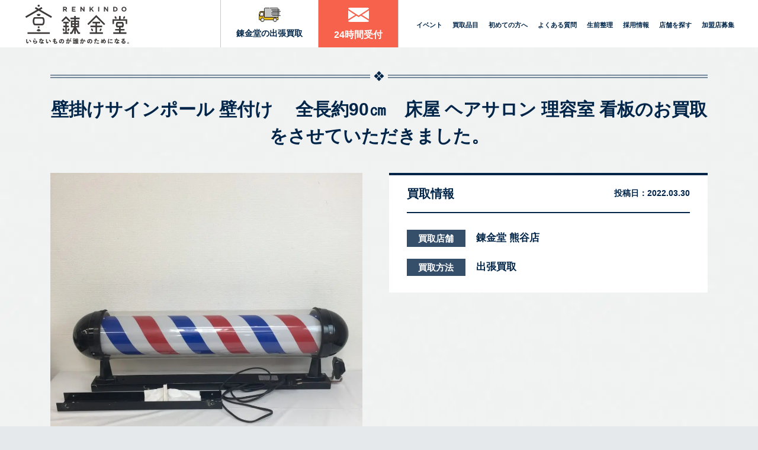

--- FILE ---
content_type: text/html; charset=UTF-8
request_url: https://renkindo.com/case/%E5%A3%81%E6%8E%9B%E3%81%91%E3%82%B5%E3%82%A4%E3%83%B3%E3%83%9D%E3%83%BC%E3%83%AB-%E5%A3%81%E4%BB%98%E3%81%91-%E3%80%80%E5%85%A8%E9%95%B7%E7%B4%8490%E3%8E%9D%E3%80%80%E5%BA%8A%E5%B1%8B-%E3%83%98/
body_size: 27661
content:
<!DOCTYPE html>
<html lang="ja">
<head prefix="og: http://ogp.me/ns# fb: http://ogp.me/ns/fb# article: http://ogp.me/ns/article#">

	<meta charset="utf-8">
	<meta http-equiv="Content-Type" content="text/html; charset=utf-8">
	<meta http-equiv="Content-Style-Type" content="text/css">
	<meta http-equiv="Content-Script-Type" content="text/javascript">
	<meta http-equiv="X-UA-Compatible" content="IE=edge">
	<meta name="google" content="notranslate">
	<meta name="viewport" content="width=device-width, minimum-scale=0.25, maximum-scale=2.0, initial-scale=1.0">


	<!-- meta title-->
	<title>壁掛けサインポール 壁付け 　全長約90㎝　床屋 ヘアサロン 理容室 看板の買取実績【錬金堂】</title>
	<link rel="shortcut icon" type="image/vnd.microsoft.icon" href="https://renkindo.com/wp-content/themes/renkindo_cms_v1/lp-all_new/images/favicon-32x32.png">
	<link href="https://renkindo.com/wp-content/themes/renkindo_cms_v1/test.css" rel="stylesheet" type="text/css">
	<!-- 店舗アーカイブ絞り込み画面用CSS -->
			    <link rel="icon" type="image/png" sizes="16x16" href="https://renkindo.com/wp-content/themes/renkindo_cms_v1/lp-all_new/images/favicon-16x16.png">
    <link rel="icon" type="image/png" sizes="32x32" href="https://renkindo.com/wp-content/themes/renkindo_cms_v1/lp-all_new/images/favicon-32x32.png">
	<link rel="icon" type="image/png" sizes="96x96" href="https://renkindo.com/wp-content/themes/renkindo_cms_v1/lp-all_new/images/favicon-96x96.png">
	<!-- css -->
  <link rel="preconnect" href="https://fonts.googleapis.com">
  <link rel="preconnect" href="https://fonts.gstatic.com" crossorigin>
  <link href="https://fonts.googleapis.com/css2?family=Roboto+Condensed:ital,wght@0,100..900;1,100..900&family=Roboto:ital,wght@0,100;0,300;0,400;0,500;0,700;0,900;1,100;1,300;1,400;1,500;1,700;1,900&display=swap" rel="stylesheet">
  <link rel="stylesheet" href="https://renkindo.com/wp-content/themes/renkindo_cms_v1/css/slick.css" media="screen">
	<link rel="stylesheet" href="https://cdnjs.cloudflare.com/ajax/libs/lightbox2/2.11.3/css/lightbox.css">
	<noscript>
	Javascriptの設定を有効にしてください。お使いのブラウザはJavaScriptをサポートしていないか、JavaScriptの設定が無効になっています。このサイトでは、JavaScriptを使用しています。すべての機能をご利用希望の方は、JavaScriptを有効にしてください。
	</noscript>
	<script src="https://ajaxzip3.github.io/ajaxzip3.js" charset="UTF-8"></script>
	<!--[if lt IE 9]>
	<script type="text/javascript" src="http://html5shim.googlecode.com/svn/trunk/html5.js"></script>
	<![endif]-->
	<!-- Google Tag Manager -->
	<script>(function(w,d,s,l,i){w[l]=w[l]||[];w[l].push({'gtm.start':
	new Date().getTime(),event:'gtm.js'});var f=d.getElementsByTagName(s)[0],
	j=d.createElement(s),dl=l!='dataLayer'?'&l='+l:'';j.async=true;j.src=
	'https://www.googletagmanager.com/gtm.js?id='+i+dl;f.parentNode.insertBefore(j,f);
	})(window,document,'script','dataLayer','GTM-NCGXNVW');</script>
	<!-- End Google Tag Manager -->
	<meta name='robots' content='max-image-preview:large' />

<!-- All in One SEO Pack 3.3.5 によって Michael Torbert の Semper Fi Web Designob_start_detected [-1,-1] -->
<meta name="description"  content="壁掛けサインポール 壁付け 全長約90㎝　床屋 ヘアサロン 理容室 看板の買取実績のページです。錬金堂は買取実績1万件突破。お客様満足度98.4％突破。古い物、傷がある物、箱がなくても合わなくてもOK。一点からでも店頭の店舗から無料で出張査定いたします。" />

<meta name="keywords"  content="壁掛けサインポール,壁付け,　全長約90㎝,床屋,ヘアサロン,理容室,看板,出張買取,不用品,買取,査定,出張,持込,ジャンク,古いもの,錬金堂,熊谷" />

<script type="application/ld+json" class="aioseop-schema">{}</script>
<link rel="canonical" href="https://renkindo.com/case/壁掛けサインポール-壁付け-　全長約90㎝　床屋-ヘ/" />
<!-- All in One SEO Pack -->
<link rel='dns-prefetch' href='//yubinbango.github.io' />
<link rel='dns-prefetch' href='//ajax.googleapis.com' />
<link rel='dns-prefetch' href='//s.w.org' />
<script type="text/javascript">
window._wpemojiSettings = {"baseUrl":"https:\/\/s.w.org\/images\/core\/emoji\/14.0.0\/72x72\/","ext":".png","svgUrl":"https:\/\/s.w.org\/images\/core\/emoji\/14.0.0\/svg\/","svgExt":".svg","source":{"concatemoji":"https:\/\/renkindo.com\/wp-includes\/js\/wp-emoji-release.min.js?ver=6.0.11"}};
/*! This file is auto-generated */
!function(e,a,t){var n,r,o,i=a.createElement("canvas"),p=i.getContext&&i.getContext("2d");function s(e,t){var a=String.fromCharCode,e=(p.clearRect(0,0,i.width,i.height),p.fillText(a.apply(this,e),0,0),i.toDataURL());return p.clearRect(0,0,i.width,i.height),p.fillText(a.apply(this,t),0,0),e===i.toDataURL()}function c(e){var t=a.createElement("script");t.src=e,t.defer=t.type="text/javascript",a.getElementsByTagName("head")[0].appendChild(t)}for(o=Array("flag","emoji"),t.supports={everything:!0,everythingExceptFlag:!0},r=0;r<o.length;r++)t.supports[o[r]]=function(e){if(!p||!p.fillText)return!1;switch(p.textBaseline="top",p.font="600 32px Arial",e){case"flag":return s([127987,65039,8205,9895,65039],[127987,65039,8203,9895,65039])?!1:!s([55356,56826,55356,56819],[55356,56826,8203,55356,56819])&&!s([55356,57332,56128,56423,56128,56418,56128,56421,56128,56430,56128,56423,56128,56447],[55356,57332,8203,56128,56423,8203,56128,56418,8203,56128,56421,8203,56128,56430,8203,56128,56423,8203,56128,56447]);case"emoji":return!s([129777,127995,8205,129778,127999],[129777,127995,8203,129778,127999])}return!1}(o[r]),t.supports.everything=t.supports.everything&&t.supports[o[r]],"flag"!==o[r]&&(t.supports.everythingExceptFlag=t.supports.everythingExceptFlag&&t.supports[o[r]]);t.supports.everythingExceptFlag=t.supports.everythingExceptFlag&&!t.supports.flag,t.DOMReady=!1,t.readyCallback=function(){t.DOMReady=!0},t.supports.everything||(n=function(){t.readyCallback()},a.addEventListener?(a.addEventListener("DOMContentLoaded",n,!1),e.addEventListener("load",n,!1)):(e.attachEvent("onload",n),a.attachEvent("onreadystatechange",function(){"complete"===a.readyState&&t.readyCallback()})),(e=t.source||{}).concatemoji?c(e.concatemoji):e.wpemoji&&e.twemoji&&(c(e.twemoji),c(e.wpemoji)))}(window,document,window._wpemojiSettings);
</script>
<style type="text/css">
img.wp-smiley,
img.emoji {
	display: inline !important;
	border: none !important;
	box-shadow: none !important;
	height: 1em !important;
	width: 1em !important;
	margin: 0 0.07em !important;
	vertical-align: -0.1em !important;
	background: none !important;
	padding: 0 !important;
}
</style>
	<link rel='stylesheet' id='wp-block-library-css'  href='https://renkindo.com/wp-includes/css/dist/block-library/style.min.css?ver=1768444487' type='text/css' media='all' />
<style id='global-styles-inline-css' type='text/css'>
body{--wp--preset--color--black: #000000;--wp--preset--color--cyan-bluish-gray: #abb8c3;--wp--preset--color--white: #ffffff;--wp--preset--color--pale-pink: #f78da7;--wp--preset--color--vivid-red: #cf2e2e;--wp--preset--color--luminous-vivid-orange: #ff6900;--wp--preset--color--luminous-vivid-amber: #fcb900;--wp--preset--color--light-green-cyan: #7bdcb5;--wp--preset--color--vivid-green-cyan: #00d084;--wp--preset--color--pale-cyan-blue: #8ed1fc;--wp--preset--color--vivid-cyan-blue: #0693e3;--wp--preset--color--vivid-purple: #9b51e0;--wp--preset--gradient--vivid-cyan-blue-to-vivid-purple: linear-gradient(135deg,rgba(6,147,227,1) 0%,rgb(155,81,224) 100%);--wp--preset--gradient--light-green-cyan-to-vivid-green-cyan: linear-gradient(135deg,rgb(122,220,180) 0%,rgb(0,208,130) 100%);--wp--preset--gradient--luminous-vivid-amber-to-luminous-vivid-orange: linear-gradient(135deg,rgba(252,185,0,1) 0%,rgba(255,105,0,1) 100%);--wp--preset--gradient--luminous-vivid-orange-to-vivid-red: linear-gradient(135deg,rgba(255,105,0,1) 0%,rgb(207,46,46) 100%);--wp--preset--gradient--very-light-gray-to-cyan-bluish-gray: linear-gradient(135deg,rgb(238,238,238) 0%,rgb(169,184,195) 100%);--wp--preset--gradient--cool-to-warm-spectrum: linear-gradient(135deg,rgb(74,234,220) 0%,rgb(151,120,209) 20%,rgb(207,42,186) 40%,rgb(238,44,130) 60%,rgb(251,105,98) 80%,rgb(254,248,76) 100%);--wp--preset--gradient--blush-light-purple: linear-gradient(135deg,rgb(255,206,236) 0%,rgb(152,150,240) 100%);--wp--preset--gradient--blush-bordeaux: linear-gradient(135deg,rgb(254,205,165) 0%,rgb(254,45,45) 50%,rgb(107,0,62) 100%);--wp--preset--gradient--luminous-dusk: linear-gradient(135deg,rgb(255,203,112) 0%,rgb(199,81,192) 50%,rgb(65,88,208) 100%);--wp--preset--gradient--pale-ocean: linear-gradient(135deg,rgb(255,245,203) 0%,rgb(182,227,212) 50%,rgb(51,167,181) 100%);--wp--preset--gradient--electric-grass: linear-gradient(135deg,rgb(202,248,128) 0%,rgb(113,206,126) 100%);--wp--preset--gradient--midnight: linear-gradient(135deg,rgb(2,3,129) 0%,rgb(40,116,252) 100%);--wp--preset--duotone--dark-grayscale: url('#wp-duotone-dark-grayscale');--wp--preset--duotone--grayscale: url('#wp-duotone-grayscale');--wp--preset--duotone--purple-yellow: url('#wp-duotone-purple-yellow');--wp--preset--duotone--blue-red: url('#wp-duotone-blue-red');--wp--preset--duotone--midnight: url('#wp-duotone-midnight');--wp--preset--duotone--magenta-yellow: url('#wp-duotone-magenta-yellow');--wp--preset--duotone--purple-green: url('#wp-duotone-purple-green');--wp--preset--duotone--blue-orange: url('#wp-duotone-blue-orange');--wp--preset--font-size--small: 13px;--wp--preset--font-size--medium: 20px;--wp--preset--font-size--large: 36px;--wp--preset--font-size--x-large: 42px;}.has-black-color{color: var(--wp--preset--color--black) !important;}.has-cyan-bluish-gray-color{color: var(--wp--preset--color--cyan-bluish-gray) !important;}.has-white-color{color: var(--wp--preset--color--white) !important;}.has-pale-pink-color{color: var(--wp--preset--color--pale-pink) !important;}.has-vivid-red-color{color: var(--wp--preset--color--vivid-red) !important;}.has-luminous-vivid-orange-color{color: var(--wp--preset--color--luminous-vivid-orange) !important;}.has-luminous-vivid-amber-color{color: var(--wp--preset--color--luminous-vivid-amber) !important;}.has-light-green-cyan-color{color: var(--wp--preset--color--light-green-cyan) !important;}.has-vivid-green-cyan-color{color: var(--wp--preset--color--vivid-green-cyan) !important;}.has-pale-cyan-blue-color{color: var(--wp--preset--color--pale-cyan-blue) !important;}.has-vivid-cyan-blue-color{color: var(--wp--preset--color--vivid-cyan-blue) !important;}.has-vivid-purple-color{color: var(--wp--preset--color--vivid-purple) !important;}.has-black-background-color{background-color: var(--wp--preset--color--black) !important;}.has-cyan-bluish-gray-background-color{background-color: var(--wp--preset--color--cyan-bluish-gray) !important;}.has-white-background-color{background-color: var(--wp--preset--color--white) !important;}.has-pale-pink-background-color{background-color: var(--wp--preset--color--pale-pink) !important;}.has-vivid-red-background-color{background-color: var(--wp--preset--color--vivid-red) !important;}.has-luminous-vivid-orange-background-color{background-color: var(--wp--preset--color--luminous-vivid-orange) !important;}.has-luminous-vivid-amber-background-color{background-color: var(--wp--preset--color--luminous-vivid-amber) !important;}.has-light-green-cyan-background-color{background-color: var(--wp--preset--color--light-green-cyan) !important;}.has-vivid-green-cyan-background-color{background-color: var(--wp--preset--color--vivid-green-cyan) !important;}.has-pale-cyan-blue-background-color{background-color: var(--wp--preset--color--pale-cyan-blue) !important;}.has-vivid-cyan-blue-background-color{background-color: var(--wp--preset--color--vivid-cyan-blue) !important;}.has-vivid-purple-background-color{background-color: var(--wp--preset--color--vivid-purple) !important;}.has-black-border-color{border-color: var(--wp--preset--color--black) !important;}.has-cyan-bluish-gray-border-color{border-color: var(--wp--preset--color--cyan-bluish-gray) !important;}.has-white-border-color{border-color: var(--wp--preset--color--white) !important;}.has-pale-pink-border-color{border-color: var(--wp--preset--color--pale-pink) !important;}.has-vivid-red-border-color{border-color: var(--wp--preset--color--vivid-red) !important;}.has-luminous-vivid-orange-border-color{border-color: var(--wp--preset--color--luminous-vivid-orange) !important;}.has-luminous-vivid-amber-border-color{border-color: var(--wp--preset--color--luminous-vivid-amber) !important;}.has-light-green-cyan-border-color{border-color: var(--wp--preset--color--light-green-cyan) !important;}.has-vivid-green-cyan-border-color{border-color: var(--wp--preset--color--vivid-green-cyan) !important;}.has-pale-cyan-blue-border-color{border-color: var(--wp--preset--color--pale-cyan-blue) !important;}.has-vivid-cyan-blue-border-color{border-color: var(--wp--preset--color--vivid-cyan-blue) !important;}.has-vivid-purple-border-color{border-color: var(--wp--preset--color--vivid-purple) !important;}.has-vivid-cyan-blue-to-vivid-purple-gradient-background{background: var(--wp--preset--gradient--vivid-cyan-blue-to-vivid-purple) !important;}.has-light-green-cyan-to-vivid-green-cyan-gradient-background{background: var(--wp--preset--gradient--light-green-cyan-to-vivid-green-cyan) !important;}.has-luminous-vivid-amber-to-luminous-vivid-orange-gradient-background{background: var(--wp--preset--gradient--luminous-vivid-amber-to-luminous-vivid-orange) !important;}.has-luminous-vivid-orange-to-vivid-red-gradient-background{background: var(--wp--preset--gradient--luminous-vivid-orange-to-vivid-red) !important;}.has-very-light-gray-to-cyan-bluish-gray-gradient-background{background: var(--wp--preset--gradient--very-light-gray-to-cyan-bluish-gray) !important;}.has-cool-to-warm-spectrum-gradient-background{background: var(--wp--preset--gradient--cool-to-warm-spectrum) !important;}.has-blush-light-purple-gradient-background{background: var(--wp--preset--gradient--blush-light-purple) !important;}.has-blush-bordeaux-gradient-background{background: var(--wp--preset--gradient--blush-bordeaux) !important;}.has-luminous-dusk-gradient-background{background: var(--wp--preset--gradient--luminous-dusk) !important;}.has-pale-ocean-gradient-background{background: var(--wp--preset--gradient--pale-ocean) !important;}.has-electric-grass-gradient-background{background: var(--wp--preset--gradient--electric-grass) !important;}.has-midnight-gradient-background{background: var(--wp--preset--gradient--midnight) !important;}.has-small-font-size{font-size: var(--wp--preset--font-size--small) !important;}.has-medium-font-size{font-size: var(--wp--preset--font-size--medium) !important;}.has-large-font-size{font-size: var(--wp--preset--font-size--large) !important;}.has-x-large-font-size{font-size: var(--wp--preset--font-size--x-large) !important;}
</style>
<link rel='stylesheet' id='wp-pagenavi-css'  href='https://renkindo.com/wp-content/plugins/wp-pagenavi/pagenavi-css.css?ver=2.70' type='text/css' media='all' />
<link rel='stylesheet' id='main-style-css'  href='https://renkindo.com/wp-content/themes/renkindo_cms_v1/style.css?ver=1768444487' type='text/css' media='all' />
<link rel='stylesheet' id='single-shop-style-css'  href='https://renkindo.com/wp-content/themes/renkindo_cms_v1/css/single-shop.css?ver=1764299128' type='text/css' media='all' />
<link rel='stylesheet' id='single-case-style-css'  href='https://renkindo.com/wp-content/themes/renkindo_cms_v1/css/single-case.css?ver=1742382023' type='text/css' media='all' />
<link rel='stylesheet' id='taxonomy-item_cat-style-css'  href='https://renkindo.com/wp-content/themes/renkindo_cms_v1/css/taxonomy-item_cat.css?ver=1760924449' type='text/css' media='all' />
<link rel='shortlink' href='https://renkindo.com/?p=16224' />
<noscript><style>.lazyload[data-src]{display:none !important;}</style></noscript><style>.lazyload{background-image:none !important;}.lazyload:before{background-image:none !important;}</style><!-- 構造化データマークアップ -->
<!-- 構造化データマークアップ end -->






<!-- よくある質問(店舗詳細/カテゴリ詳細/実績詳細ページ) - FAQ -　構造化データ -->

<!-- よくある質問(店舗詳細/カテゴリ詳細/実績詳細ページ/front-page/kaitoriページ) - FAQ -　構造化データ -->
<script type="application/ld+json">
{
    "@context": "https://schema.org",
    "@type": "FAQPage",
    "mainEntity": [
        {"@type":"Question","name":"有名なメーカーではないものでも良い？？","acceptedAnswer":{"@type":"Answer","text":"メーカーは不問です。有名メーカーのものや個別に確認してもらいたいものは事前にお申し出ください。"}},{"@type":"Question","name":"箱や付属品がないものでも大丈夫？","acceptedAnswer":{"@type":"Answer","text":"ジャンク品として買取します。ただし、付属品等が揃っている方がより高く買取できます。"}},{"@type":"Question","name":"電話で査定してもらえますか？","acceptedAnswer":{"@type":"Answer","text":"申し訳ございません。電話査定は行っておりません。基本量り買いになる為、状態が良い、希少品である場合は個別出張査定をお申し込みください。"}},{"@type":"Question","name":"買取にならなくてもいいからどうにかしてほしい","acceptedAnswer":{"@type":"Answer","text":"どうぞ錬金堂をご利用ください。対象品目であればよろこんでお引取りいたします。"}}    ]
}
</script>

<!-- 地方ブロック／都道府県で絞り込んだ一覧画面のcanonialの設定 -->
<!-- sort_areaのパラメーター有り→/shop/?sort_area=〇〇、ラメーター無し→/shop/-->
<!-- ?sort_area=hokkaido-blockのときだけ'-block'を削除　-->


</head>

<body class="case-template-default single single-case postid-16224 case-singular-page">
<!-- Google Tag Manager (noscript) -->
<noscript><iframe src="https://www.googletagmanager.com/ns.html?id=GTM-NCGXNVW"
height="0" width="0" style="display:none;visibility:hidden"></iframe></noscript>
<!-- End Google Tag Manager (noscript) -->
<!--[if gte IE 8]>
<p class="ta-center">古いブラウザで閲覧しています。ブラウザを最新の状態にしてご覧ください。</p>
<![endif]-->
<div class="wrapper">
<!-- Header Start -->
<header role="header" class="site-header">
<!--  shopのページのみヘッダー上に差し込み -->
<!--  店舗詳細02 shopのページのみヘッダー上に差し込みend -->
					<div class="container">
		<div class="flex">
						<div class="header-logo">
								
				<a href="https://renkindo.com/">
											<img src="[data-uri]" alt="錬金堂 いらないものが誰かのためになる。" width="180" height="61" data-src="https://renkindo.com/wp-content/themes/renkindo_cms_v1/images/logo.svg" decoding="async" class="lazyload" data-eio-rwidth="180" data-eio-rheight="61"><noscript><img src="https://renkindo.com/wp-content/themes/renkindo_cms_v1/images/logo.svg" alt="錬金堂 いらないものが誰かのためになる。" width="180" height="61" data-eio="l"></noscript>
									</a>
			</div>
			<!-- Nav Start -->
			<nav role="navigation" class="site-navigation">
				<ul class="nav-main">
					<li class="nav-kaitori">
						<a href="https://renkindo.com/kaitori/">錬金堂の出張買取</a>
					</li>
					<li class="nav-kaitori2">
						<a href="https://renkindo.com/contact/">24時間受付</a>
					</li>
				</ul>
				<ul class="nav-sub">
					<li>
						<a href="https://renkindo.com/event/?sort_schedule=open">イベント</a>
					</li>
					<li>
						<a href="https://renkindo.com/#top-items">買取品目</a>
					</li>
					<li>
						<a href="https://renkindo.com/customer/">初めての方へ</a>
					</li>
					<li>
						<a href="https://renkindo.com/faq/">よくある質問</a>
					</li>
					<li>
						<a href="https://renkindo.com/seizenseiri/">生前整理</a>
					</li>
					<li>
						<a href="https://renkindo.com/recruit/">採用情報</a>
					</li>
									<li>
					<a href="https://renkindo.com/shop/">店舗を探す</a>
					</li>
									<li>
						<a href="https://renkindo.com/entre/">加盟店募集</a>
					</li>

				</ul>
				</nav>
<!-- Nav End -->
<ul class="header-sp-menu cf hidden-lg">
    
  
    <li class="shop-detail-sp-item">
      <a href="tel:050-1721-8688" id="ordernum_head">
          <img src="[data-uri]" alt="お電話はこちら" width="70" height="50" data-src="https://renkindo.com/wp-content/themes/renkindo_cms_v1/images/shop/header_btn_tel.png" decoding="async" class="lazyload" data-eio-rwidth="140" data-eio-rheight="100"><noscript><img src="https://renkindo.com/wp-content/themes/renkindo_cms_v1/images/shop/header_btn_tel.png" alt="お電話はこちら" width="70" height="50" data-eio="l"></noscript>
      </a>
  </li>
  <li class="shop-detail-sp-item">
      <a href="https://renkindo.com/contact/">
          <img src="[data-uri]" alt="お問い合わせ" width="70" height="50" data-src="https://renkindo.com/wp-content/themes/renkindo_cms_v1/images/shop/header_btn_form.png" decoding="async" class="lazyload" data-eio-rwidth="140" data-eio-rheight="100"><noscript><img src="https://renkindo.com/wp-content/themes/renkindo_cms_v1/images/shop/header_btn_form.png" alt="お問い合わせ" width="70" height="50" data-eio="l"></noscript>
      </a>
  </li>
  
  				<li class="sp-menu">
					<a href="javascript:void(0);" id="nav-toggle-btn">
						<div class="hamburger">
							<span></span>
							<span></span>
							<span></span>
						</div>
						メニュー
					</a>
				</li>
			</ul>
		</div>
	</div>
</header>
<!-- Header End -->

<!-- Main_image Start -->
<div class="page-title">
    
	

</div><!-- .page-title -->
<!-- breadcrumbs表示の条件 -->

<!-- Main_image End -->

<!-- Main Start -->
<main role="main" class="main">
<!-- stg02  header.php --><!-- Main Start -->
<!-- Contents Start -->
<div class="contents">
		<section class="case-detail-v2">
		<section class="case-detail-v2__top">
			<div class="container">
				<div class="inner">
					<h1 class="post-title">壁掛けサインポール 壁付け 　全長約90㎝　床屋 ヘアサロン 理容室 看板のお買取をさせていただきました。</h1>
										<div class="case-detail-main">
						<div class="case-detail-main__thumbnail">
							<img src="[data-uri]" alt="壁掛けサインポール 壁付け 　全長約90㎝　床屋 ヘアサロン 理容室 看板" data-src="https://renkindo.com/wp-content/uploads/2022/03/2e2f4d80f23d0617597368b3feed7039-1024x1024.jpg" decoding="async" class="lazyload" data-eio-rwidth="1024" data-eio-rheight="1024"><noscript><img src="https://renkindo.com/wp-content/uploads/2022/03/2e2f4d80f23d0617597368b3feed7039-1024x1024.jpg" alt="壁掛けサインポール 壁付け 　全長約90㎝　床屋 ヘアサロン 理容室 看板" data-eio="l"></noscript>						</div>
						<div class="case-detail-main__data">
							<div class="box">
								<div class="data-header">
									<h2><span>買取情報</span></h2>
									<div class="post-date">投稿日：<time>2022.03.30</time></div>
								</div>
								<div class="data-body">
																											<dl>
									<dt>買取店舗</dt>
									<dd>
									<a href="https://renkindo.com/shop/kumagaya/">錬金堂 熊谷店</a>
									</dd>
									</dl>
																											<dl>
									<dt><span>買取方法</span></dt>
									<dd>
									<span class="type-trip">出張買取</span>
																		</dd>
									</dl>
																	</div>
							</div>
						</div><!-- .post-data -->
					</div><!-- .case-detail-main -->
					<div class="case-detail-contents">
					<h2><span>買取アイテムの仕様</span></h2>
					<ul class="case-category-tree"><li><a href="https://renkindo.com/item/household-goods/">雑貨(日用品)</a></li></ul>					<table class="case-detail-table">
						<tbody>
													</tbody>
					</table>
										</div><!-- .case-detail-contents -->
										<div class="case-detail-comment">
						<h2>
							<img src="[data-uri]" alt="Comment" width="87" height="20" data-src="https://renkindo.com/wp-content/themes/renkindo_cms_v1/images/case/tit_comment.png" decoding="async" class="lazyload" data-eio-rwidth="175" data-eio-rheight="39"><noscript><img src="https://renkindo.com/wp-content/themes/renkindo_cms_v1/images/case/tit_comment.png" alt="Comment" width="87" height="20" data-eio="l"></noscript>
							<span class="txt">買取アイテムのコメント</span>
						</h2>
						<div class="row">
							<div class="staff-img">
							<img src="[data-uri]" alt="Staff" width="247" height="299" data-src="https://renkindo.com/wp-content/themes/renkindo_cms_v1/images/case/comment_staff.png" decoding="async" class="lazyload" data-eio-rwidth="247" data-eio-rheight="299"><noscript><img src="https://renkindo.com/wp-content/themes/renkindo_cms_v1/images/case/comment_staff.png" alt="Staff" width="247" height="299" data-eio="l"></noscript>
							</div>
							<div class="comment">
								お客様よりお電話にてご連絡いただき、壁掛けサインポール 壁付け 　全長約90㎝　床屋 ヘアサロン 理容室 看板の査定に伺いました。<br />
<br />
中古品の為、傷汚れへこみ等が見受けられる状態のお品でしたが、動作確認済みでお買取をさせていただきました。<br />
<br />
お店の改装をされたとのことでご不要品をご売却いただきましたが、とてもスムーズな査定で助かったとおっしゃっていただけました。<br />
錬金堂なら、店舗什器なども幅広くお買取しておりますので、ぜひご利用ください！<br />
<br />
----------------------------------<br />
★無料出張査定のご相談はお気軽に！<br />
マスク着用、除菌の徹底、検温実施など、全スタッフのコロナ対策を徹底しています。<br />
査定時間も、5分～10分前後を平均時間として、なるべくご自宅に上がらないように査定をしております。<br />
<br />
他社様と比較検討をされた上で決めて頂く形でも大歓迎です。お気軽な気持ちでご相談ください。<br />
<br />
★出張買取エリア<br />
【埼玉県】熊谷市エリア<br />
<br />
★不用品の出張買取なら錬金堂にお任せください。<br />
錬金堂 熊谷店（〒360-0025　埼玉県熊谷市太井1384-2）<br />
<br />
当店は、国道17号沿いにオープンしましたリユースショップになります。駐車場もありますのでお持込大歓迎！							</div>
						</div>
					</div><!-- .case-detail-comment -->
														</div><!-- .inner -->
			</div><!-- .container -->
		</section><!-- .case-detail-v2__top -->
				<section class="item-cat-toppage__case">
			<div class="heading container">
				<h2 class="inner short-title">雑貨(日用品)<strong>買取実績</strong></h2>
			</div>
			<div class="contents container">
				<div class="inner">
										<ul class="item-cat-case-list">
											<li>
						<div class="thumbnail">
								<a href="https://renkindo.com/case/2026011902/">
								<img width="700" height="420" src="[data-uri]" class="attachment-archive-thumbnail size-archive-thumbnail wp-post-image lazyload" alt="" loading="lazy" data-src="https://renkindo.com/wp-content/uploads/2026/01/7c57c2e2ef98f16c94b800a6796be2b1-700x420.jpg" decoding="async" data-eio-rwidth="700" data-eio-rheight="420" /><noscript><img width="700" height="420" src="https://renkindo.com/wp-content/uploads/2026/01/7c57c2e2ef98f16c94b800a6796be2b1-700x420.jpg" class="attachment-archive-thumbnail size-archive-thumbnail wp-post-image" alt="" loading="lazy" data-eio="l" /></noscript>								</a>
							</div>
							<div class="content">
								<h3 class="post-title"><a href="https://renkindo.com/case/2026011902/">箱根寄木細工 小物入れ 引き出し 急須 他 計8点 まとめ売りのお買い取りをさせて頂 ...</a></h3>
								<p class="post-comment">お客さまよりお電話にてご連絡いただき、早速箱根寄木細工 小物入れ 引き出し 急須...</p>
								<div class="post-date">2026/01/19買取</div>
																<div class="shop-name">
									錬金堂 埼玉戸田輸出センター								</div>
																<a href="https://renkindo.com/case/2026011902/" class="btn">詳しく見る</a>
							</div>
						</li>
											<li>
						<div class="thumbnail">
								<a href="https://renkindo.com/case/2025122637/">
								<img width="700" height="420" src="[data-uri]" class="attachment-archive-thumbnail size-archive-thumbnail wp-post-image lazyload" alt="" loading="lazy" data-src="https://renkindo.com/wp-content/uploads/2025/12/b368a89b0b3ff65280409ddcffca42e9-700x420.jpg" decoding="async" data-eio-rwidth="700" data-eio-rheight="420" /><noscript><img width="700" height="420" src="https://renkindo.com/wp-content/uploads/2025/12/b368a89b0b3ff65280409ddcffca42e9-700x420.jpg" class="attachment-archive-thumbnail size-archive-thumbnail wp-post-image" alt="" loading="lazy" data-eio="l" /></noscript>								</a>
							</div>
							<div class="content">
								<h3 class="post-title"><a href="https://renkindo.com/case/2025122637/">S.T.Dupont ライター ゴールド デュポン 喫煙具のお買い取りをさせて頂きま ...</a></h3>
								<p class="post-comment">お客さまより店頭にお持ちいただき、S.T.Dupont ライター ゴールド デュ...</p>
								<div class="post-date">2025/12/26買取</div>
																<a href="https://renkindo.com/case/2025122637/" class="btn">詳しく見る</a>
							</div>
						</li>
											<li>
						<div class="thumbnail">
								<a href="https://renkindo.com/case/2025122613/">
								<img width="700" height="420" src="[data-uri]" class="attachment-archive-thumbnail size-archive-thumbnail wp-post-image lazyload" alt="" loading="lazy" data-src="https://renkindo.com/wp-content/uploads/2025/12/3aecb821f797e6dc326c4610362dc47d-700x420.jpg" decoding="async" data-eio-rwidth="700" data-eio-rheight="420" /><noscript><img width="700" height="420" src="https://renkindo.com/wp-content/uploads/2025/12/3aecb821f797e6dc326c4610362dc47d-700x420.jpg" class="attachment-archive-thumbnail size-archive-thumbnail wp-post-image" alt="" loading="lazy" data-eio="l" /></noscript>								</a>
							</div>
							<div class="content">
								<h3 class="post-title"><a href="https://renkindo.com/case/2025122613/">ELAICE Solatone BrightUp Clock ii ホワイト エレス ...</a></h3>
								<p class="post-comment">お客さまより、出張買取をご利用いただき、ELAICE Solatone Brig...</p>
								<div class="post-date">2025/12/26買取</div>
																<div class="shop-name">
									錬金堂 三郷早稲田店								</div>
																<a href="https://renkindo.com/case/2025122613/" class="btn">詳しく見る</a>
							</div>
						</li>
											<li>
						<div class="thumbnail">
								<a href="https://renkindo.com/case/2025122560/">
								<img width="700" height="420" src="[data-uri]" class="attachment-archive-thumbnail size-archive-thumbnail wp-post-image lazyload" alt="" loading="lazy" data-src="https://renkindo.com/wp-content/uploads/2025/12/4b87030c0fded688acef206e8888007b-700x420.jpg" decoding="async" data-eio-rwidth="700" data-eio-rheight="420" /><noscript><img width="700" height="420" src="https://renkindo.com/wp-content/uploads/2025/12/4b87030c0fded688acef206e8888007b-700x420.jpg" class="attachment-archive-thumbnail size-archive-thumbnail wp-post-image" alt="" loading="lazy" data-eio="l" /></noscript>								</a>
							</div>
							<div class="content">
								<h3 class="post-title"><a href="https://renkindo.com/case/2025122560/">zippo ライター 12個 まとめ ケース付き GIVENCHY GUNDAM ジ ...</a></h3>
								<p class="post-comment">お客さまよりお電話にてお問い合わせいただき、zippo ライター 12個 まとめ...</p>
								<div class="post-date">2025/12/25買取</div>
																<div class="shop-name">
									錬金堂 三郷早稲田店								</div>
																<a href="https://renkindo.com/case/2025122560/" class="btn">詳しく見る</a>
							</div>
						</li>
											<li>
						<div class="thumbnail">
								<a href="https://renkindo.com/case/2025122535/">
								<img width="700" height="420" src="[data-uri]" class="attachment-archive-thumbnail size-archive-thumbnail wp-post-image lazyload" alt="" loading="lazy" data-src="https://renkindo.com/wp-content/uploads/2025/12/8df4e02b95a56c220865c9941bdbc205-700x420.jpg" decoding="async" data-eio-rwidth="700" data-eio-rheight="420" /><noscript><img width="700" height="420" src="https://renkindo.com/wp-content/uploads/2025/12/8df4e02b95a56c220865c9941bdbc205-700x420.jpg" class="attachment-archive-thumbnail size-archive-thumbnail wp-post-image" alt="" loading="lazy" data-eio="l" /></noscript>								</a>
							</div>
							<div class="content">
								<h3 class="post-title"><a href="https://renkindo.com/case/2025122535/">ネイルチップ アクセサリー クラフト パーツ ビーズ ネイル シール 他 まとめのお ...</a></h3>
								<p class="post-comment">お客さまよりお電話でご連絡いただき、早速、ネイルチップ アクセサリー クラフト ...</p>
								<div class="post-date">2025/12/25買取</div>
																<div class="shop-name">
									錬金堂 藤沢店								</div>
																<a href="https://renkindo.com/case/2025122535/" class="btn">詳しく見る</a>
							</div>
						</li>
											<li>
						<div class="thumbnail">
								<a href="https://renkindo.com/case/2025112957/">
								<img width="700" height="420" src="[data-uri]" class="attachment-archive-thumbnail size-archive-thumbnail wp-post-image lazyload" alt="" loading="lazy" data-src="https://renkindo.com/wp-content/uploads/2025/12/featured_52915-700x420.jpg" decoding="async" data-eio-rwidth="700" data-eio-rheight="420" /><noscript><img width="700" height="420" src="https://renkindo.com/wp-content/uploads/2025/12/featured_52915-700x420.jpg" class="attachment-archive-thumbnail size-archive-thumbnail wp-post-image" alt="" loading="lazy" data-eio="l" /></noscript>								</a>
							</div>
							<div class="content">
								<h3 class="post-title"><a href="https://renkindo.com/case/2025112957/">眼鏡 まとめ 16本 ART for EYES MUNCIE EYEWEAR 他 ア ...</a></h3>
								<p class="post-comment">お客さまよりお電話でご連絡いただき、早速、眼鏡 まとめ 16本 ART for ...</p>
								<div class="post-date">2025/11/29買取</div>
																<div class="shop-name">
									錬金堂 町田店								</div>
																<a href="https://renkindo.com/case/2025112957/" class="btn">詳しく見る</a>
							</div>
						</li>
											<li>
						<div class="thumbnail">
								<a href="https://renkindo.com/case/2025112953/">
								<img width="700" height="420" src="[data-uri]" class="attachment-archive-thumbnail size-archive-thumbnail wp-post-image lazyload" alt="" loading="lazy" data-src="https://renkindo.com/wp-content/uploads/2025/12/featured_52907-700x420.jpg" decoding="async" data-eio-rwidth="700" data-eio-rheight="420" /><noscript><img width="700" height="420" src="https://renkindo.com/wp-content/uploads/2025/12/featured_52907-700x420.jpg" class="attachment-archive-thumbnail size-archive-thumbnail wp-post-image" alt="" loading="lazy" data-eio="l" /></noscript>								</a>
							</div>
							<div class="content">
								<h3 class="post-title"><a href="https://renkindo.com/case/2025112953/">眼鏡 まとめ 67本 SONIA RYKIEL Men's League 他 ソニア ...</a></h3>
								<p class="post-comment">お客さまより、お電話にてお申し込みいただき、眼鏡 まとめ 67本 SONIA R...</p>
								<div class="post-date">2025/11/29買取</div>
																<div class="shop-name">
									錬金堂 町田店								</div>
																<a href="https://renkindo.com/case/2025112953/" class="btn">詳しく見る</a>
							</div>
						</li>
											<li>
						<div class="thumbnail">
								<a href="https://renkindo.com/case/2025112838/">
								<img width="700" height="420" src="[data-uri]" class="attachment-archive-thumbnail size-archive-thumbnail wp-post-image lazyload" alt="" loading="lazy" data-src="https://renkindo.com/wp-content/uploads/2025/12/featured_52722-700x420.jpg" decoding="async" data-eio-rwidth="700" data-eio-rheight="420" /><noscript><img width="700" height="420" src="https://renkindo.com/wp-content/uploads/2025/12/featured_52722-700x420.jpg" class="attachment-archive-thumbnail size-archive-thumbnail wp-post-image" alt="" loading="lazy" data-eio="l" /></noscript>								</a>
							</div>
							<div class="content">
								<h3 class="post-title"><a href="https://renkindo.com/case/2025112838/">小宮商店 傘 レディース 長傘 花柄 50cmのお買い取りをさせて頂きました。</a></h3>
								<p class="post-comment">お客さまより、店頭買取をご利用いただき、小宮商店 傘 レディース 長傘 花柄 5...</p>
								<div class="post-date">2025/11/28買取</div>
																<div class="shop-name">
									錬金堂 三郷早稲田店								</div>
																<a href="https://renkindo.com/case/2025112838/" class="btn">詳しく見る</a>
							</div>
						</li>
										</ul>
					<div class="btn-area">
						<a href="https://renkindo.com/item/household-goods/?page=2/" class="btn btn-primary">もっと見る</a>					</div>
								</div>
			</div>
		</section>

		
		<section class="item-cat-toppage__cta">
			<div class="container">
				<div class="illust">
					<img src="[data-uri]" alt="" data-src="https://renkindo.com/wp-content/themes/renkindo_cms_v1/images/item_cat/cta_illust.png" decoding="async" class="lazyload" data-eio-rwidth="184" data-eio-rheight="122"><noscript><img src="https://renkindo.com/wp-content/themes/renkindo_cms_v1/images/item_cat/cta_illust.png" alt="" data-eio="l"></noscript>
				</div>
				<div class="inner">
					<h2 class="cta-title-2"><span class="fw-normal">錬金堂<small>は</small></span><br>普通なら<span class="fc-red">捨ててしまうようなもの</span>でも<br><strong>一生懸命、査定・買取<small>いたします!</small></strong></h2>
					<div class="row">
						<div class="img">
							<img src="[data-uri]" alt="" data-src="https://renkindo.com/wp-content/themes/renkindo_cms_v1/images/item_cat/cta_img02.jpg" decoding="async" class="lazyload" data-eio-rwidth="750" data-eio-rheight="461"><noscript><img src="https://renkindo.com/wp-content/themes/renkindo_cms_v1/images/item_cat/cta_img02.jpg" alt="" data-eio="l"></noscript>
						</div>
						<div class="txt">
							<p>古いもの、壊れているもの、欠損しているものなど「これ値段つくの？」「査定してもらえるの？」と思うようなものでも、極力お値段をつけて買取いたします。<br>捨ててしまう前にまず一度私たちにお見せください。<br>ご自宅に眠っているもの全部まとめて査定いたします。</p>
						</div>
					</div>
					<div class="cta-buttons">
						<div class="fukidashi-txt">
							<p>まずは<span class="fc-red">電話で無料査定申し込み！</span></p>
						</div>
						<div class="tel-button">
							<a href="tel:050-1721-8688" class="cv-tel-btn" id="ordernum_1">
								<span class="tel-number">050-1721-8688</span>
								<span class="txt">お電話はこちらをタップ</span>
								<span class="time-info">《営業時間》10:00〜19:00 年中無休</span>
							</a>
						</div>
						<div class="form-button">
							<a href="https://renkindo.com/contact/" class="cv-form-btn">
								<span class="btn-txt">買取のご相談フォーム</span>
								<small>《 24時間 365日受付中 》</small>
							</a>
						</div>
						<div class="shop-button">
							<a href="https://renkindo.com/shop/" class="cv-shop-btn">錬金堂の店舗を探す</a>
						</div>
					</div>
				</div><!-- .inner -->
			</div><!-- .container -->
		</section>

		
		<section class="item-cat-toppage__point">
			<div class="container">
				<div class="inner">
					<div class="heading">
						<img src="[data-uri]" alt="Point" width="140" height="113" data-src="https://renkindo.com/wp-content/themes/renkindo_cms_v1/images/item_cat/point_tit_illust.png" decoding="async" class="lazyload" data-eio-rwidth="173" data-eio-rheight="141"><noscript><img src="https://renkindo.com/wp-content/themes/renkindo_cms_v1/images/item_cat/point_tit_illust.png" alt="Point" width="140" height="113" data-eio="l"></noscript>
						<h2>査定のポイント</h2>
					</div>
					<ul class="point-list">
						<li>
							<h3>お品物の状態</h3>
							<p>傷や汚れなどの使用感によって査定額は変わります。また型落ちになると査定額が安くなる傾向にあります。不要になった場合はなるべく早く買取に出すことをおすすめします。</p>
						</li>
						<li>
							<h3>ブランド、メーカー</h3>
							<p>人気のブランド商品や品質に定評のあるメーカー品は査定額がアップします。</p>
						</li>
						<li>
							<h3>付属品が揃っているか</h3>
							<p>箱やパッケージ、保証書や説明書など、購入時の付属品が揃っているものは高く買取をさせていただいています。</p>
						</li>
						<li>
							<h3>まとめ売り</h3>
							<p>単品では値段がつかないようなものでも、まとめて査定させていただくことで価格がつきます。錬金堂ではどんなものでも査定をさせていただきますので、お気軽にお問い合わせください。</p>
						</li>
											</ul>
				</div><!-- .inner -->
			</div><!-- .container -->
		</section>
		<section class="shop-detail-v2__reason">
			<div class="container">
				<div class="inner">
					<h2>
						<img src="[data-uri]" alt="錬金堂が選ばれる理由" width="674" height="157" data-src="https://renkindo.com/wp-content/themes/renkindo_cms_v1/images/shop/reason_tit.png" decoding="async" class="lazyload" data-eio-rwidth="674" data-eio-rheight="157"><noscript><img src="https://renkindo.com/wp-content/themes/renkindo_cms_v1/images/shop/reason_tit.png" alt="錬金堂が選ばれる理由" width="674" height="157" data-eio="l"></noscript>
					</h2>
					<div class="reason-items">
						<div class="item">
							<h3 class="item-title">理由 その1</h3>
							<div class="item-contents">
								<div class="item-copy">
									<p><span class="fc-red">査定、出張費無料！</span><br>金額に納得いただけなければ<br>売らなくてもOK！</p>
								</div>
								<div class="item-img">
								<img src="[data-uri]" alt="買取キャンセル" width="224" height="140" data-src="https://renkindo.com/wp-content/themes/renkindo_cms_v1/images/shop/reason_img01.png" decoding="async" class="lazyload" data-eio-rwidth="447" data-eio-rheight="280"><noscript><img src="https://renkindo.com/wp-content/themes/renkindo_cms_v1/images/shop/reason_img01.png" alt="買取キャンセル" width="224" height="140" data-eio="l"></noscript>
								</div>
								<div class="item-comment">
									<p>金額に納得していただなければキャンセルして頂いても構いません！査定費、出張費無料ですのでお気軽にお問い合わせください。</p>
								</div>
							</div>
						</div><!-- .item -->
						<div class="item">
							<h3 class="item-title">理由 その2</h3>
							<div class="item-contents">
								<div class="item-copy">
									<p><span class="fc-red">なんでも</span>査定できる！</p>
								</div>
								<div class="item-img">
								<img src="[data-uri]" alt="豊富な買取可能品目" width="284" height="127" data-src="https://renkindo.com/wp-content/themes/renkindo_cms_v1/images/shop/reason_img02.png" decoding="async" class="lazyload" data-eio-rwidth="568" data-eio-rheight="255"><noscript><img src="https://renkindo.com/wp-content/themes/renkindo_cms_v1/images/shop/reason_img02.png" alt="豊富な買取可能品目" width="284" height="127" data-eio="l"></noscript>
								</div>
								<div class="item-comment">
									<p>普通のリサイクルショップではありえないほどの豊富な買取可能品目。ご家庭にあるものからお店・音楽スタジオ・飲食店・オフィス用品なんでも査定いたしますので、迷われているなら一度お電話ください！</p>
								</div>
							</div>
						</div><!-- .item -->
						<div class="item">
							<h3 class="item-title">理由 その3</h3>
							<div class="item-contents">
								<div class="item-copy">
									<p>フリマアプリより<br class="hidden-lg hidden-md"><span class="fc-red">手間がかからない！</span><br><span class="fc-red">安心！即現金化</span>可能</p>
								</div>
								<div class="item-img">
								<img src="[data-uri]" alt="現金手渡し" width="167" height="146" data-src="https://renkindo.com/wp-content/themes/renkindo_cms_v1/images/shop/reason_img03.png" decoding="async" class="lazyload" data-eio-rwidth="335" data-eio-rheight="292"><noscript><img src="https://renkindo.com/wp-content/themes/renkindo_cms_v1/images/shop/reason_img03.png" alt="現金手渡し" width="167" height="146" data-eio="l"></noscript>
								</div>
								<div class="item-comment">
									<p>出張買取ならフリマアプリと違って宅配業者への受け渡し、梱包、購入者とのやり取りなど出品の手間がかかりません！”いいね”だけついて売れなかったモノも錬金堂ならいつでも査定、買取が決まり次第その場で現金をお渡しできます。</p>
								</div>
							</div>
						</div><!-- .item -->
						<div class="item">
							<h3 class="item-title">理由 その4</h3>
							<div class="item-contents">
								<div class="item-copy">
									<p><span class="fc-red">近くに実店舗がある</span>ので<br>安心！</p>
								</div>
								<div class="item-img">
								<img src="[data-uri]" alt="現金手渡し" width="166" height="160" data-src="https://renkindo.com/wp-content/themes/renkindo_cms_v1/images/shop/reason_img04.png" decoding="async" class="lazyload" data-eio-rwidth="168" data-eio-rheight="162"><noscript><img src="https://renkindo.com/wp-content/themes/renkindo_cms_v1/images/shop/reason_img04.png" alt="現金手渡し" width="166" height="160" data-eio="l"></noscript>
								</div>
								<div class="item-comment">
									<p>錬金堂は地域密着型のお店です！お電話一本で即日ご自宅へ伺えます。また、店頭でも査定を行なっているので気軽にお越しください。</p>
								</div>
							</div>
						</div><!-- .item -->
					</div><!-- .reason-items -->
				</div>
			</div>
		</section><!-- .shop-detail-v2__reason -->
		<section class="shop-detail-v2__trouble">
			<div class="container">
				<div class="inner">
					<h2>
						<img src="[data-uri]" alt="でも出張買取ってちょっと不安..." width="654" height="331" data-src="https://renkindo.com/wp-content/themes/renkindo_cms_v1/images/shop/trouble_tit.png" decoding="async" class="lazyload" data-eio-rwidth="634" data-eio-rheight="287"><noscript><img src="https://renkindo.com/wp-content/themes/renkindo_cms_v1/images/shop/trouble_tit.png" alt="でも出張買取ってちょっと不安..." width="654" height="331" data-eio="l"></noscript>
					</h2>
					<div class="fukidashi">
						<img src="[data-uri]" alt="出張買取の不安" width="707" height="746" data-src="https://renkindo.com/wp-content/themes/renkindo_cms_v1/images/shop/trouble_fukidashi.png" decoding="async" class="lazyload" data-eio-rwidth="707" data-eio-rheight="746"><noscript><img src="https://renkindo.com/wp-content/themes/renkindo_cms_v1/images/shop/trouble_fukidashi.png" alt="出張買取の不安" width="707" height="746" data-eio="l"></noscript>
					</div>
				</div>
			</div>
		</section><!-- .shop-detail-v2__trouble -->
		<section class="shop-detail-v2__solution">
			<div class="heading">
				<h2>
					<img src="[data-uri]" alt="その不安にお答えします！" width="437" height="139" class="js-image-switch lazyload" data-src="https://renkindo.com/wp-content/themes/renkindo_cms_v1/images/shop/solution_tit_pc.png" decoding="async" data-eio-rwidth="437" data-eio-rheight="139"><noscript><img src="https://renkindo.com/wp-content/themes/renkindo_cms_v1/images/shop/solution_tit_pc.png" alt="その不安にお答えします！" width="437" height="139" class="js-image-switch" data-eio="l"></noscript>
				</h2>
			</div>
			<div class="container">
				<div class="inner">
					<img src="[data-uri]" alt="女性スタッフ" width="241" height="323" class="staff-img lazyload" data-src="https://renkindo.com/wp-content/themes/renkindo_cms_v1/images/shop/solution_img.png" decoding="async" data-eio-rwidth="241" data-eio-rheight="323"><noscript><img src="https://renkindo.com/wp-content/themes/renkindo_cms_v1/images/shop/solution_img.png" alt="女性スタッフ" width="241" height="323" class="staff-img" data-eio="l"></noscript>
					<ul class="solution-list">
						<li>
							<h3><img src="[data-uri]" alt="査定時間" width="123" height="106" data-src="https://renkindo.com/wp-content/themes/renkindo_cms_v1/images/shop/solution_label01.png" decoding="async" class="lazyload" data-eio-rwidth="143" data-eio-rheight="165"><noscript><img src="https://renkindo.com/wp-content/themes/renkindo_cms_v1/images/shop/solution_label01.png" alt="査定時間" width="123" height="106" data-eio="l"></noscript>査定は15分〜1時間程度</h3>
              <div class="txt">
                <p>最短で15分でお見積り可能ですが、品物によってお時間を頂く可能性があります。</p>
              </div>
						</li>
            <li>
							<h3><img src="[data-uri]" alt="査定場所" width="123" height="106" data-src="https://renkindo.com/wp-content/themes/renkindo_cms_v1/images/shop/solution_label02.png" decoding="async" class="lazyload" data-eio-rwidth="143" data-eio-rheight="165"><noscript><img src="https://renkindo.com/wp-content/themes/renkindo_cms_v1/images/shop/solution_label02.png" alt="査定場所" width="123" height="106" data-eio="l"></noscript>玄関先で査定</h3>
              <div class="txt">
                <p>玄関に品物をお持ちいただければその場で査定ができます。玄関に運べない重い、大きいものはその場で査定いたします。</p>
              </div>
						</li>
						<li>
							<h3><img src="[data-uri]" alt="査定員" width="123" height="106" data-src="https://renkindo.com/wp-content/themes/renkindo_cms_v1/images/shop/solution_label03.png" decoding="async" class="lazyload" data-eio-rwidth="143" data-eio-rheight="165"><noscript><img src="https://renkindo.com/wp-content/themes/renkindo_cms_v1/images/shop/solution_label03.png" alt="査定員" width="123" height="106" data-eio="l"></noscript>教育された査定員</h3>
              <div class="txt">
                <p>失礼な行動や汚い身なりなどがないよう、毎朝身だしなみや言葉遣いをチェックしています。実際に買取比較サイト”ヒカカク”でもご好評いただいてます。</p>
              </div>
						</li>
            <li>
							<h3><img src="[data-uri]" alt="出張条件" width="123" height="106" data-src="https://renkindo.com/wp-content/themes/renkindo_cms_v1/images/shop/solution_label04.png" decoding="async" class="lazyload" data-eio-rwidth="143" data-eio-rheight="165"><noscript><img src="https://renkindo.com/wp-content/themes/renkindo_cms_v1/images/shop/solution_label04.png" alt="出張条件" width="123" height="106" data-eio="l"></noscript>1つだけでも出張査定</h3>
              <div class="txt">
                <p>1つからでも、小さい物でも喜んで出張査定させていただきます。</p>
              </div>
						</li>
            <li>
							<h3><img src="[data-uri]" alt="必要なもの" width="123" height="106" data-src="https://renkindo.com/wp-content/themes/renkindo_cms_v1/images/shop/solution_label05.png" decoding="async" class="lazyload" data-eio-rwidth="143" data-eio-rheight="165"><noscript><img src="https://renkindo.com/wp-content/themes/renkindo_cms_v1/images/shop/solution_label05.png" alt="必要なもの" width="123" height="106" data-eio="l"></noscript>身分証が必要</h3>
              <div class="txt">
                <p>運転免許証、運転経歴証明書、マイナンバーカード、パスポート、学生証、住民基本台帳カード、在留カード、特別永住証明書、各種健康証明書などをいずれか1つお持ちください。</p>
              </div>
						</li>
					</ul>
				</div>
			</div>
		</section><!-- .shop-detail-v2__solution -->
		<section class="shop-detail-v2__flow">
      <div class="container">
        <div class="inner">
          <div class="flow-block">
            <div class="block-heading">
              <img src="[data-uri]" alt="店舗買取のイラスト" width="116" height="134" class="illust illust-buy-shop lazyload" data-src="https://renkindo.com/wp-content/themes/renkindo_cms_v1/images/shop/illust_buy_shop.png" decoding="async" data-eio-rwidth="116" data-eio-rheight="134"><noscript><img src="https://renkindo.com/wp-content/themes/renkindo_cms_v1/images/shop/illust_buy_shop.png" alt="店舗買取のイラスト" width="116" height="134" class="illust illust-buy-shop" data-eio="l"></noscript>
              <h2>店頭買取の流れ</h2>
            </div>
            <div class="block-main">
							<div class="block-main__inner">
								<ul class="flow-list">
									<li>
										<h3 class="flow-list__title">
											<img src="[data-uri]" alt="Step1" width="132" height="134" data-src="https://renkindo.com/wp-content/themes/renkindo_cms_v1/images/shop/step01.png" decoding="async" class="lazyload" data-eio-rwidth="132" data-eio-rheight="134"><noscript><img src="https://renkindo.com/wp-content/themes/renkindo_cms_v1/images/shop/step01.png" alt="Step1" width="132" height="134" data-eio="l"></noscript>ご来店
										</h3>
										<div class="flow-list__contents">
											<div class="img">
											<img src="[data-uri]" alt="ご来店" width="442" height="380" data-src="https://renkindo.com/wp-content/themes/renkindo_cms_v1/images/shop/flow_img1_01.jpg" decoding="async" class="lazyload" data-eio-rwidth="442" data-eio-rheight="314"><noscript><img src="https://renkindo.com/wp-content/themes/renkindo_cms_v1/images/shop/flow_img1_01.jpg" alt="ご来店" width="442" height="380" data-eio="l"></noscript>
											</div>
											<div class="txt">
												<p>店頭買取に対応している最寄り店舗へお持込ください。<br>ご予約は不要です。<br>※本人確認をさせていただきます。運転免許証、運転経歴証明書、マイナンバーカード、パスポート、学生証、住民基本台帳カード、在留カード、特別永住証明書、各種健康証明書などをいずれか1つお持ちください。</p>
											</div>
										</div>
									</li>
									<li>
										<h3 class="flow-list__title">
											<img src="[data-uri]" alt="Step2" width="132" height="134" data-src="https://renkindo.com/wp-content/themes/renkindo_cms_v1/images/shop/step02.png" decoding="async" class="lazyload" data-eio-rwidth="132" data-eio-rheight="134"><noscript><img src="https://renkindo.com/wp-content/themes/renkindo_cms_v1/images/shop/step02.png" alt="Step2" width="132" height="134" data-eio="l"></noscript>店頭で査定
										</h3>
										<div class="flow-list__contents">
											<div class="img">
											<img src="[data-uri]" alt="品物状況などの確認" width="442" height="380" data-src="https://renkindo.com/wp-content/themes/renkindo_cms_v1/images/shop/flow_img1_02.jpg" decoding="async" class="lazyload" data-eio-rwidth="442" data-eio-rheight="314"><noscript><img src="https://renkindo.com/wp-content/themes/renkindo_cms_v1/images/shop/flow_img1_02.jpg" alt="品物状況などの確認" width="442" height="380" data-eio="l"></noscript>
											</div>
											<div class="txt">
												<p>納得の買取価格をご案内できるようにしっかりと査定いたします。商品の内容について分かる範囲でお知らせください。<br>査定にかかる時間の目安はおよそ10分～15分です。査定中は店内でお待ちいただけます。</p>
											</div>
										</div>
									</li>
									<li>
										<h3 class="flow-list__title">
											<img src="[data-uri]" alt="Step3" width="132" height="134" data-src="https://renkindo.com/wp-content/themes/renkindo_cms_v1/images/shop/step03.png" decoding="async" class="lazyload" data-eio-rwidth="132" data-eio-rheight="134"><noscript><img src="https://renkindo.com/wp-content/themes/renkindo_cms_v1/images/shop/step03.png" alt="Step3" width="132" height="134" data-eio="l"></noscript>ご成約・お支払い
										</h3>
										<div class="flow-list__contents">
											<div class="img">
											<img src="[data-uri]" alt="現金買取" width="442" height="380" data-src="https://renkindo.com/wp-content/themes/renkindo_cms_v1/images/shop/flow_img1_03.jpg" decoding="async" class="lazyload" data-eio-rwidth="442" data-eio-rheight="314"><noscript><img src="https://renkindo.com/wp-content/themes/renkindo_cms_v1/images/shop/flow_img1_03.jpg" alt="現金買取" width="442" height="380" data-eio="l"></noscript>
											</div>
											<div class="txt">
												<p>査定額にご納得いただけましたらご契約となります。<br>「買取明細兼領収書」の発行をいたします。買い取り代金を現金でお受け取られましたら買取終了です。</p>
											</div>
										</div>
									</li>
								</ul>
							</div>
            </div>
          </div>
					<div class="flow-block">
            <div class="block-heading">
              <img src="[data-uri]" alt="出張買取のイラスト" width="138" height="157" class="illust illust-business-trip lazyload" data-src="https://renkindo.com/wp-content/themes/renkindo_cms_v1/images/shop/illust_business_trip.png" decoding="async" data-eio-rwidth="138" data-eio-rheight="157"><noscript><img src="https://renkindo.com/wp-content/themes/renkindo_cms_v1/images/shop/illust_business_trip.png" alt="出張買取のイラスト" width="138" height="157" class="illust illust-business-trip" data-eio="l"></noscript>
              <h2>出張買取の流れ</h2>
            </div>
            <div class="block-main">
							<div class="block-main__inner">
                <div class="txt-area">
  								<p>ひとつの品物が大きすぎたり、小さいものでも持ち運べないほどたくさんあったりする場合は<br>ぜひ出張買取をご利用ください。<br>完全予約制でお客様のご都合の良い日時でお伺いいたします。</p>
                </div>
								<ul class="flow-list">
									<li>
										<h3 class="flow-list__title">
											<img src="[data-uri]" alt="Step1" width="132" height="134" data-src="https://renkindo.com/wp-content/themes/renkindo_cms_v1/images/shop/step01.png" decoding="async" class="lazyload" data-eio-rwidth="132" data-eio-rheight="134"><noscript><img src="https://renkindo.com/wp-content/themes/renkindo_cms_v1/images/shop/step01.png" alt="Step1" width="132" height="134" data-eio="l"></noscript>事前お申し込み
										</h3>
										<div class="flow-list__contents">
											<div class="img">
											<img src="[data-uri]" alt="電話問い合わせ" width="442" height="456" data-src="https://renkindo.com/wp-content/themes/renkindo_cms_v1/images/shop/flow_img2_01.jpg" decoding="async" class="lazyload" data-eio-rwidth="442" data-eio-rheight="380"><noscript><img src="https://renkindo.com/wp-content/themes/renkindo_cms_v1/images/shop/flow_img2_01.jpg" alt="電話問い合わせ" width="442" height="456" data-eio="l"></noscript>
											</div>
											<div class="txt">
												<p>まずはこのページにあるお電話ボタンもしくはお電話番号からお問い合わせください。ヒアリングをさせていただきます。お品物の状態やお悩みがございましたらご相談ください。</p>
											</div>
										</div>
									</li>
									<li>
										<h3 class="flow-list__title">
											<img src="[data-uri]" alt="Step2" width="132" height="134" data-src="https://renkindo.com/wp-content/themes/renkindo_cms_v1/images/shop/step02.png" decoding="async" class="lazyload" data-eio-rwidth="132" data-eio-rheight="134"><noscript><img src="https://renkindo.com/wp-content/themes/renkindo_cms_v1/images/shop/step02.png" alt="Step2" width="132" height="134" data-eio="l"></noscript>お品物の査定
										</h3>
										<div class="flow-list__contents">
											<div class="img">
											<img src="[data-uri]" alt="スタッフが出張" width="442" height="456" data-src="https://renkindo.com/wp-content/themes/renkindo_cms_v1/images/shop/flow_img2_02.jpg" decoding="async" class="lazyload" data-eio-rwidth="442" data-eio-rheight="456"><noscript><img src="https://renkindo.com/wp-content/themes/renkindo_cms_v1/images/shop/flow_img2_02.jpg" alt="スタッフが出張" width="442" height="456" data-eio="l"></noscript>
											</div>
											<div class="txt">
												<p>ご指定の日時にご自宅までスタッフが伺います（出張料は無料）。<br>お品物状況などを確認し、その場で査定額を提示いたします。大切なお品物を少しでも高く買取させていただくために、付属品などもあらかじめご準備ください。<br>査定にかかる時間の目安はおよそ20分です。</p>
											</div>
										</div>
									</li>
									<li>
										<h3 class="flow-list__title">
											<img src="[data-uri]" alt="Step3" width="132" height="134" data-src="https://renkindo.com/wp-content/themes/renkindo_cms_v1/images/shop/step03.png" decoding="async" class="lazyload" data-eio-rwidth="132" data-eio-rheight="134"><noscript><img src="https://renkindo.com/wp-content/themes/renkindo_cms_v1/images/shop/step03.png" alt="Step3" width="132" height="134" data-eio="l"></noscript>ご成約・お支払い
										</h3>
										<div class="flow-list__contents">
											<div class="img">
											<img src="[data-uri]" alt="現金買取" width="442" height="456" data-src="https://renkindo.com/wp-content/themes/renkindo_cms_v1/images/shop/flow_img2_03.jpg" decoding="async" class="lazyload" data-eio-rwidth="442" data-eio-rheight="456"><noscript><img src="https://renkindo.com/wp-content/themes/renkindo_cms_v1/images/shop/flow_img2_03.jpg" alt="現金買取" width="442" height="456" data-eio="l"></noscript>
											</div>
											<div class="txt">
												<p>提示した査定額にご満足いただけた場合、その場で現金での買取をさせていただきます。<br>万一査定額にご満足いただけなかった場合でも、キャンセル料や手数料は一切かかりません。<br>お品物をスタッフが搬出しましたら終了です。</p>
											</div>
										</div>
									</li>
								</ul>
							</div>
            </div>
          </div>
					<div class="assessment-policy">
						<h2>査定ポリシー</h2>
						<ul>
							<li>
								<h3>満足感ある買取金額</h3>
								<img src="[data-uri]" alt="現金を渡す査定員" width="500" height="140" data-src="https://renkindo.com/wp-content/themes/renkindo_cms_v1/images/shop/policy_img01.jpg" decoding="async" class="lazyload" data-eio-rwidth="661" data-eio-rheight="185"><noscript><img src="https://renkindo.com/wp-content/themes/renkindo_cms_v1/images/shop/policy_img01.jpg" alt="現金を渡す査定員" width="500" height="140" data-eio="l"></noscript>
								<p>経験豊富な査定員がしっかり査定します。月に１回以上、全国の査定員が集まり勉強会を行っており、常に業界の買取相場などを把握することによって、お客様に満足していただける買取を目指しています。</p>
							</li>
							<li>
								<h3>まごころを込めて査定します</h3>
								<img src="[data-uri]" alt="査定員とお客様" width="500" height="140" data-src="https://renkindo.com/wp-content/themes/renkindo_cms_v1/images/shop/policy_img02.jpg" decoding="async" class="lazyload" data-eio-rwidth="661" data-eio-rheight="185"><noscript><img src="https://renkindo.com/wp-content/themes/renkindo_cms_v1/images/shop/policy_img02.jpg" alt="査定員とお客様" width="500" height="140" data-eio="l"></noscript>
								<p>私たちは電話受付から買取査定時、お見送り送り出しまで親切丁寧を心がけております。買取のプロとしてお客様の大切な品物をまごころ込めて査定しますので、安心してお売りください。</p>
							</li>
						</ul>
					</div>
        </div><!-- .inner -->
      </div><!-- .container -->
    </section><!-- .shop-detail-v2__flow -->
		<section class="item-cat-toppage__cta case-detail__cta-staff">
			<div class="container">
				<div class="illust">
					<img src="[data-uri]" alt="" data-src="https://renkindo.com/wp-content/themes/renkindo_cms_v1/images/item_cat/cta_illust.png" decoding="async" class="lazyload" data-eio-rwidth="184" data-eio-rheight="122"><noscript><img src="https://renkindo.com/wp-content/themes/renkindo_cms_v1/images/item_cat/cta_illust.png" alt="" data-eio="l"></noscript>
				</div>
				<div class="inner">
					<div class="cta-buttons">
						<div class="fukidashi-txt">
							<p>まずは<span class="fc-red">電話で無料査定申し込み！</span></p>
						</div>
						<div class="tel-button">
							<a href="tel:050-1721-8688" class="cv-tel-btn" id="ordernum_2">
								<span class="tel-number">050-1721-8688</span>
								<span class="txt">お電話はこちらをタップ</span>
								<span class="time-info">《営業時間》10:00〜19:00 年中無休</span>
							</a>
						</div>
						<div class="form-button">
							<a href="https://renkindo.com/contact/" class="cv-form-btn">
								<span class="btn-txt">買取のご相談フォーム</span>
								<small>《 24時間 365日受付中 》</small>
							</a>
						</div>
						<div class="shop-button">
							<a href="https://renkindo.com/shop/" class="cv-shop-btn">錬金堂の店舗を探す</a>
						</div>
					</div>
					<img src="[data-uri]" alt="女性スタッフ" width="441" height="673" class="staff-img lazyload" data-src="https://renkindo.com/wp-content/themes/renkindo_cms_v1/images/case/cta_staff_img.png" decoding="async" data-eio-rwidth="441" data-eio-rheight="673"><noscript><img src="https://renkindo.com/wp-content/themes/renkindo_cms_v1/images/case/cta_staff_img.png" alt="女性スタッフ" width="441" height="673" class="staff-img" data-eio="l"></noscript>
				</div><!-- .inner -->
			</div><!-- .container -->
		</section>
		<section class="case-detail__relation-category">
			<div class="heading container">
				<h2>関連カテゴリ</h2>
			</div>
			<div class="contents container">
				<div class="inner">
					<div class="box">
					<ul><li><a href="https://renkindo.com/item/household-goods/wall-clock/">置き時計・掛け時計</a></li></ul>					</div>
				</div><!-- .inner -->
			</div><!-- .container -->
		</section>
		
				<section class="item-cat-toppage__cta">
			<div class="container">
				<div class="illust">
					<img src="[data-uri]" alt="" data-src="https://renkindo.com/wp-content/themes/renkindo_cms_v1/images/item_cat/cta_illust.png" decoding="async" class="lazyload" data-eio-rwidth="184" data-eio-rheight="122"><noscript><img src="https://renkindo.com/wp-content/themes/renkindo_cms_v1/images/item_cat/cta_illust.png" alt="" data-eio="l"></noscript>
				</div>
				<div class="inner">
					<h2 class="cta-title-1">こちらに<br>掲載されていないアイテムも<br><strong class="fc-red">絶賛買取中!</strong></h2>
					<div class="row">
						<div class="img">
							<img src="[data-uri]" alt="" data-src="https://renkindo.com/wp-content/themes/renkindo_cms_v1/images/item_cat/cta_img01.jpg" decoding="async" class="lazyload" data-eio-rwidth="750" data-eio-rheight="460"><noscript><img src="https://renkindo.com/wp-content/themes/renkindo_cms_v1/images/item_cat/cta_img01.jpg" alt="" data-eio="l"></noscript>
						</div>
						<div class="txt">
							<p>買い替えやお引っ越しで古い雑貨、生活用品、生活雑貨、小物の処分にお困りではありませんか？錬金堂なら古いものでも傷があってもOK、箱がなくても不揃いでもOK。<br>一点からでも最寄りの店舗からプロの査定員が無料で出張査定いたします。買取金額にご納得いただけない場合はキャンセル可能です。捨ててしまう前にまず一度私たちにお見せください。</p>
						</div>
					</div>
					<div class="cta-buttons">
						<div class="fukidashi-txt">
							<p>まずは<span class="fc-red">電話で無料査定申し込み！</span></p>
						</div>
						<div class="tel-button">
							<a href="tel:050-1721-8688" class="cv-tel-btn" id="ordernum_3">
								<span class="tel-number">050-1721-8688</span>
								<span class="txt">お電話はこちらをタップ</span>
								<span class="time-info">《営業時間》10:00〜19:00 年中無休</span>
							</a>
						</div>
						<div class="form-button">
							<a href="https://renkindo.com/contact/" class="cv-form-btn">
								<span class="btn-txt">買取のご相談フォーム</span>
								<small>《 24時間 365日受付中 》</small>
							</a>
						</div>
						<div class="shop-button">
							<a href="https://renkindo.com/shop/" class="cv-shop-btn">錬金堂の店舗を探す</a>
						</div>
					</div>
				</div><!-- .inner -->
			</div><!-- .container -->
		</section>

		<!-- 出張買取エリア -->
		<!-- 全国{　}店舗展開中 錬金堂の出張買取対象エリア　-->
		<section class="item-cat-toppage__area">
			<div class="container">
				<div class="inner">
					<div class="heading">
						<img src="[data-uri]" alt="車のイラスト" width="144" height="59" data-src="https://renkindo.com/wp-content/themes/renkindo_cms_v1/images/item_cat/area_tit_illust.png" decoding="async" class="lazyload" data-eio-rwidth="229" data-eio-rheight="94"><noscript><img src="https://renkindo.com/wp-content/themes/renkindo_cms_v1/images/item_cat/area_tit_illust.png" alt="車のイラスト" width="144" height="59" data-eio="l"></noscript>
						                        <h2><span class="count-shop">全国45店舗展開中</span><br><span>錬金堂の出張買取</span><span>対象エリア</span></h2>
                    </div>
					<ul class="area-list"><li class="accordion-group area-hokkaido-block"><div class="area-list-heading"><img src="[data-uri]" alt="北海道ブロック" class="map-icon lazyload" data-src="https://renkindo.com/wp-content/themes/renkindo_cms_v1/images/item_cat/map_hokkaido-block.jpg" decoding="async" data-eio-rwidth="500" data-eio-rheight="500"><noscript><img src="https://renkindo.com/wp-content/themes/renkindo_cms_v1/images/item_cat/map_hokkaido-block.jpg" alt="北海道ブロック" class="map-icon" data-eio="l"></noscript><h3><a href="https://renkindo.com/shop/?sort_area=hokkaido">北海道ブロック</a></h3><button type="button" aria-label="表示切換" aria-pressed="false" class="accordion-toggle"><span aria-hidden="true">Toggle</span></button></div><dl class="area-child-list accordion-contents" aria-hidden="true"><dt class="pref"><a href="https://renkindo.com/shop/?sort_area=hokkaido">北海道</a></dt><dd class="city"><ul><li><a href="https://renkindo.com/shop/otaru/">小樽市</a></li><li><a href="https://renkindo.com/shop/kushiro/">釧路市</a></li><li><a href="https://renkindo.com/shop/sapporo/">札幌市</a></li></ul></dd></dl></li><li class="accordion-group area-kanto-block"><div class="area-list-heading"><img src="[data-uri]" alt="関東ブロック" class="map-icon lazyload" data-src="https://renkindo.com/wp-content/themes/renkindo_cms_v1/images/item_cat/map_kanto-block.jpg" decoding="async" data-eio-rwidth="500" data-eio-rheight="500"><noscript><img src="https://renkindo.com/wp-content/themes/renkindo_cms_v1/images/item_cat/map_kanto-block.jpg" alt="関東ブロック" class="map-icon" data-eio="l"></noscript><h3><a href="https://renkindo.com/shop/?sort_area=kanto-block">関東ブロック</a></h3><button type="button" aria-label="表示切換" aria-pressed="false" class="accordion-toggle"><span aria-hidden="true">Toggle</span></button></div><dl class="area-child-list accordion-contents" aria-hidden="true"><dt class="pref"><a href="https://renkindo.com/shop/?sort_area=ibaraki">茨城県</a></dt><dd class="city"><ul><li><a href="https://renkindo.com/shop/hitachinaka/">ひたちなか市</a></li><li><a href="https://renkindo.com/shop/mito/">水戸市</a></li></ul></dd><dt class="pref"><a href="https://renkindo.com/shop/?sort_area=tochigi">栃木県</a></dt><dd class="city"><ul><li><a href="https://renkindo.com/shop/oyama/">小山市</a></li><li><a href="https://renkindo.com/shop/utsunomiyatakebayashi/">宇都宮市</a></li></ul></dd><dt class="pref"><a href="https://renkindo.com/shop/?sort_area=gunma">群馬県</a></dt><dd class="city"><ul><li><a href="https://renkindo.com/shop/isesaki/">伊勢崎市</a></li><li><a href="https://renkindo.com/shop/takasaki/">高崎市</a></li><li><a href="https://renkindo.com/shop/maebashi/">前橋市</a></li></ul></dd><dt class="pref"><a href="https://renkindo.com/shop/?sort_area=saitama">埼玉県</a></dt><dd class="city"><ul><li><a href="https://renkindo.com/shop/saitamatoda/">戸田市</a></li><li><a href="https://renkindo.com/shop/kumagaya/">熊谷市</a></li><li><a href="https://renkindo.com/shop/ichinowari/">春日部市</a></li><li><a href="https://renkindo.com/shop/shiraoka/">白岡市</a></li><li><a href="https://renkindo.com/shop/fukaya/">深谷市</a></li><li><a href="https://renkindo.com/shop/soukayanagishima/">草加市</a></li><li><a href="https://renkindo.com/shop/misatowaseda/">三郷市</a></li></ul></dd><dt class="pref"><a href="https://renkindo.com/shop/?sort_area=chiba">千葉県</a></dt><dd class="city"><ul><li><a href="https://renkindo.com/shop/abikotennoudai/">我孫子市</a></li></ul></dd><dt class="pref"><a href="https://renkindo.com/shop/?sort_area=tokyo">東京都</a></dt><dd class="city"><ul><li><a href="https://renkindo.com/shop/machida/">町田市</a></li></ul></dd><dt class="pref"><a href="https://renkindo.com/shop/?sort_area=kanagawa">神奈川県</a></dt><dd class="city"><ul><li><a href="https://renkindo.com/shop/ooimatsuda/">足柄上郡山北町</a></li><li><a href="https://renkindo.com/shop/fujisawa/">藤沢市</a></li><li><a href="https://renkindo.com/shop/ooimatsuda/">足柄上郡開成町</a></li><li><a href="https://renkindo.com/shop/yokosuka/">横須賀市</a></li><li><a href="https://renkindo.com/shop/yamato/">大和市</a></li><li><a href="https://renkindo.com/shop/yokosuka/">三浦市</a></li><li><a href="https://renkindo.com/shop/hadano_hirasawa/">秦野市</a></li><li><a href="https://renkindo.com/shop/yokosuka/">三浦郡葉山町</a></li><li><a href="https://renkindo.com/shop/fujisawa/">茅ヶ崎市</a></li><li><a href="https://renkindo.com/shop/yokosuka/">逗子市</a></li><li><a href="https://renkindo.com/shop/nakazato/">小田原市</a></li><li><a href="https://renkindo.com/shop/iseharashirane/">伊勢原市</a></li><li><a href="https://renkindo.com/shop/ooimatsuda/">南足柄市</a></li><li><a href="https://renkindo.com/shop/sagamihara/">相模原市中央区</a></li><li><a href="https://renkindo.com/shop/sagamihara/">相模原市南区</a></li><li><a href="https://renkindo.com/shop/sagamihara/">相模原市緑区</a></li><li><a href="https://renkindo.com/shop/ninomiya/">中郡大磯町</a></li><li><a href="https://renkindo.com/shop/ninomiya/">中郡二宮町</a></li><li><a href="https://renkindo.com/shop/ooimatsuda/">足柄上郡大井町</a></li><li><a href="https://renkindo.com/shop/ooimatsuda/">足柄上郡松田町</a></li></ul></dd><dt class="pref"><a href="https://renkindo.com/shop/?sort_area=yamanashi">山梨県</a></dt><dd class="city"><ul><li><a href="https://renkindo.com/shop/kofu/">甲府市</a></li></ul></dd></dl></li><li class="accordion-group area-chubu-block"><div class="area-list-heading"><img src="[data-uri]" alt="中部ブロック" class="map-icon lazyload" data-src="https://renkindo.com/wp-content/themes/renkindo_cms_v1/images/item_cat/map_chubu-block.jpg" decoding="async" data-eio-rwidth="501" data-eio-rheight="501"><noscript><img src="https://renkindo.com/wp-content/themes/renkindo_cms_v1/images/item_cat/map_chubu-block.jpg" alt="中部ブロック" class="map-icon" data-eio="l"></noscript><h3><a href="https://renkindo.com/shop/?sort_area=chubu-block">中部ブロック</a></h3><button type="button" aria-label="表示切換" aria-pressed="false" class="accordion-toggle"><span aria-hidden="true">Toggle</span></button></div><dl class="area-child-list accordion-contents" aria-hidden="true"><dt class="pref"><a href="https://renkindo.com/shop/?sort_area=toyama">富山県</a></dt><dd class="city"><ul><li><a href="https://renkindo.com/shop/toyama/">高岡市</a></li></ul></dd><dt class="pref"><a href="https://renkindo.com/shop/?sort_area=ishikawa">石川県</a></dt><dd class="city"><ul><li><a href="https://renkindo.com/shop/komatsu/">小松市</a></li><li><a href="https://renkindo.com/shop/kanazawa/">金沢市</a></li></ul></dd><dt class="pref"><a href="https://renkindo.com/shop/?sort_area=fukui">福井県</a></dt><dd class="city"><ul><li><a href="https://renkindo.com/shop/fukui/">福井市</a></li></ul></dd><dt class="pref"><a href="https://renkindo.com/shop/?sort_area=nagano">長野県</a></dt><dd class="city"><ul><li><a href="https://renkindo.com/shop/naganomatsumoto/">松本市</a></li><li><a href="https://renkindo.com/shop/naganotakada/">長野市</a></li></ul></dd><dt class="pref"><a href="https://renkindo.com/shop/?sort_area=shizuoka">静岡県</a></dt><dd class="city"><ul><li><a href="https://renkindo.com/shop/fujitsuda/">富士市</a></li><li><a href="https://renkindo.com/shop/hamamatsuirino/">浜松市中央区</a></li><li><a href="https://renkindo.com/shop/hamamatsuirino/">浜松市浜名区</a></li><li><a href="https://renkindo.com/shop/hamamatsuirino/">浜松市天竜区</a></li></ul></dd><dt class="pref"><a href="https://renkindo.com/shop/?sort_area=aichi">愛知県</a></dt><dd class="city"><ul><li><a href="https://renkindo.com/shop/moriyama/">名古屋市南区</a></li><li><a href="https://renkindo.com/shop/moriyama/">名古屋市守山区</a></li><li><a href="https://renkindo.com/shop/moriyama/">名古屋市緑区</a></li><li><a href="https://renkindo.com/shop/toyokawa/">豊川市</a></li><li><a href="https://renkindo.com/shop/moriyama/">名古屋市名東区</a></li><li><a href="https://renkindo.com/shop/toyokawa/">豊橋市</a></li><li><a href="https://renkindo.com/shop/moriyama/">名古屋市天白区</a></li><li><a href="https://renkindo.com/shop/moriyama/">名古屋市千種区</a></li><li><a href="https://renkindo.com/shop/moriyama/">名古屋市東区</a></li><li><a href="https://renkindo.com/shop/moriyama/">名古屋市北区</a></li><li><a href="https://renkindo.com/shop/moriyama/">名古屋市西区</a></li><li><a href="https://renkindo.com/shop/moriyama/">名古屋市中村区</a></li><li><a href="https://renkindo.com/shop/moriyama/">名古屋市中区</a></li><li><a href="https://renkindo.com/shop/moriyama/">名古屋市昭和区</a></li><li><a href="https://renkindo.com/shop/moriyama/">名古屋市瑞穂区</a></li><li><a href="https://renkindo.com/shop/moriyama/">名古屋市熱田区</a></li><li><a href="https://renkindo.com/shop/moriyama/">名古屋市中川区</a></li><li><a href="https://renkindo.com/shop/moriyama/">名古屋市港区</a></li></ul></dd></dl></li><li class="accordion-group area-nishinippon-block"><div class="area-list-heading"><img src="[data-uri]" alt="西日本ブロック" class="map-icon lazyload" data-src="https://renkindo.com/wp-content/themes/renkindo_cms_v1/images/item_cat/map_nishinippon-block.jpg" decoding="async" data-eio-rwidth="500" data-eio-rheight="500"><noscript><img src="https://renkindo.com/wp-content/themes/renkindo_cms_v1/images/item_cat/map_nishinippon-block.jpg" alt="西日本ブロック" class="map-icon" data-eio="l"></noscript><h3><a href="https://renkindo.com/shop/?sort_area=nishinippon-block">西日本ブロック</a></h3><button type="button" aria-label="表示切換" aria-pressed="false" class="accordion-toggle"><span aria-hidden="true">Toggle</span></button></div><dl class="area-child-list accordion-contents" aria-hidden="true"><dt class="pref"><a href="https://renkindo.com/shop/?sort_area=hiroshima">広島県</a></dt><dd class="city"><ul><li><a href="https://renkindo.com/shop/minamikannou/">広島市中区</a></li><li><a href="https://renkindo.com/shop/minamikannou/">広島市東区</a></li><li><a href="https://renkindo.com/shop/minamikannou/">広島市南区</a></li><li><a href="https://renkindo.com/shop/minamikannou/">広島市西区</a></li><li><a href="https://renkindo.com/shop/minamikannou/">広島市安佐南区</a></li><li><a href="https://renkindo.com/shop/minamikannou/">広島市安佐北区</a></li><li><a href="https://renkindo.com/shop/minamikannou/">広島市安芸区</a></li><li><a href="https://renkindo.com/shop/minamikannou/">広島市佐伯区</a></li></ul></dd><dt class="pref"><a href="https://renkindo.com/shop/?sort_area=kagawa">香川県</a></dt><dd class="city"><ul><li><a href="https://renkindo.com/shop/takamatsu/">高松市</a></li></ul></dd></dl></li></ul>        </div><!-- .inner -->
      </div><!-- .container -->
    </section>
		
		<section class="shop-detail-v2__faq">
      <div class="container">
        <div class="inner">
					<h2>
						<img src="[data-uri]" alt="Q&amp;A" width="152" height="105" data-src="https://renkindo.com/wp-content/themes/renkindo_cms_v1/images/shop/faq_tit.png" decoding="async" class="lazyload" data-eio-rwidth="152" data-eio-rheight="105"><noscript><img src="https://renkindo.com/wp-content/themes/renkindo_cms_v1/images/shop/faq_tit.png" alt="Q&amp;A" width="152" height="105" data-eio="l"></noscript>
						<div class="tit-txt">よくあるご質問</div>
					</h2>
					<ul class="faq-list">
						<li>
							<dl>
								<dt>有名なメーカーではないものでも良い？</dt>
								<dd>メーカーは不問です。<br>
								有名メーカーのものや個別に確認してもらいたいものは事前にお申し出ください。</dd>
							</dl>
						</li>
						<li>
							<dl>
								<dt>箱や付属品がないものでも大丈夫？</dt>
								<dd>ジャンク品として買取します。ただし、付属品等が揃っている方がより高く買取できます。</dd>
							</dl>
						</li>
						<li>
							<dl>
								<dt>電話で査定してもらえますか？</dt>
								<dd>申し訳ございません。電話査定は行っておりません。<br>
								基本量り買いになる為、状態が良い、希少品である場合は個別出張査定をお申し込みください。</dd>
							</dl>
						</li>
						<li>
							<dl>
								<dt>買取にならなくてもいいからどうにかしてほしい</dt>
								<dd>どうぞ錬金堂をご利用ください。<br>
								対象品目であればよろこんでお引取りいたします。</dd>
							</dl>
						</li>
											</ul>
        </div><!-- .inner -->
      </div><!-- .container -->
    </section><!-- .shop-detail-v2__faq -->
		<section class="item-cat-toppage__voice">
			<div class="container">
				<div class="inner">
					<h2 class="block-title">お客様の声</h2>
					<ul class="voice-list">
						<li>
							<div class="img">
								<img src="[data-uri]" alt="充電ハンマードリル" data-src="https://renkindo.com/wp-content/themes/renkindo_cms_v1/images/item_cat/voice_img01.jpg" decoding="async" class="lazyload" data-eio-rwidth="622" data-eio-rheight="430"><noscript><img src="https://renkindo.com/wp-content/themes/renkindo_cms_v1/images/item_cat/voice_img01.jpg" alt="充電ハンマードリル" data-eio="l"></noscript>
							</div>
							<div class="shop-label"><span>桐生店</span></div>
							<h3>Panasonic パナソニック 充電ハンマードリル 28.8V EZ7880LZ2S-B 充電器 バッテリー</h3>
							<div class="box">
								<h4>お客様の声</h4>
								<p>最近、家の整理をしていたところ使わなくなったパナソニックの充電ハンマードリルが出てきました。処分するのももったいないと思い、出張買取を依頼してみました。正直、汚れや傷もあるし古いモデルなのであまり期待していなかったのですが、思っていたよりも高額で買い取ってもらえてビックリしました。<br>
								出張買取なので、自宅にいながらスムーズに取引が完了できたのも良かったです。査定員さんの丁寧な説明も好印象でした。</p>
							</div>
						</li>
						<li>
							<div class="img">
								<img src="[data-uri]" alt="カメラ" data-src="https://renkindo.com/wp-content/themes/renkindo_cms_v1/images/item_cat/voice_img02.jpg" decoding="async" class="lazyload" data-eio-rwidth="622" data-eio-rheight="430"><noscript><img src="https://renkindo.com/wp-content/themes/renkindo_cms_v1/images/item_cat/voice_img02.jpg" alt="カメラ" data-eio="l"></noscript>
							</div>
							<div class="shop-label"><span>秦野平沢店</span></div>
							<h3>カメラ OLYMPUS オリンパス OM-1 レンズ 50mm 1:1.4　G.ZUIKO　OM-SYSTEM</h3>
							<div class="box">
								<h4>お客様の声</h4>
								<p>引越しを機に、使わなくなったカメラを整理することにしました。カメラの買取は初めてだったので、どのくらいの金額になるのか不安でしたが、店員さんが丁寧にカメラの状態や相場について説明してくれました。<br>
								レンズの曇りやカビについても詳しく調べてくれ、納得のいく査定額を出していただきました。また、買取の際に、カメラの保管方法についても教えてもらえたので、とても参考になりました。</p>
							</div>
						</li>
						<li>
							<div class="img">
								<img src="[data-uri]" alt="腕時計" data-src="https://renkindo.com/wp-content/themes/renkindo_cms_v1/images/item_cat/voice_img03.jpg" decoding="async" class="lazyload" data-eio-rwidth="622" data-eio-rheight="430"><noscript><img src="https://renkindo.com/wp-content/themes/renkindo_cms_v1/images/item_cat/voice_img03.jpg" alt="腕時計" data-eio="l"></noscript>
							</div>
							<div class="shop-label"><span>高崎店</span></div>
							<h3>CITIZEN（シチズン）Eco Drive エコドライブ W770MV </h3>
							<div class="box">
								<h4>お客様の声</h4>
								<p>CITIZEN エコドライブ W770MVを愛用していたのですが、新しい時計に買い替えたいと思い出張買取を依頼しました。<br>ベゼルに細かい傷やベルト部分も使用感があったりと、状態があまり良くないと思っていたので、正直期待していなかったのですが、納得のいく査定額を提示していただきました。<br>普段から大切に使用していたので時計を手放す寂しさもありましたが、少し和らぎました。<br>出張買取も初めてでしたが、予約から実際の買取までスムーズに進み、とても助かりました。自宅にいながら、不要になった時計を現金化できたので、とても満足しています。</p>
							</div>
						</li>
						<li>
							<div class="img">
								<img src="[data-uri]" alt="腕時計" data-src="https://renkindo.com/wp-content/themes/renkindo_cms_v1/images/item_cat/voice_img04.jpg" decoding="async" class="lazyload" data-eio-rwidth="622" data-eio-rheight="430"><noscript><img src="https://renkindo.com/wp-content/themes/renkindo_cms_v1/images/item_cat/voice_img04.jpg" alt="腕時計" data-eio="l"></noscript>
							</div>
							<div class="shop-label"><span>埼玉戸田輸出センター</span></div>
							<h3>COACH（コーチ） E1581 53467 ショルダーバッグ </h3>
							<div class="box">
								<h4>お客様の声</h4>
								<p>長年愛用していたCOACHのバッグを出張買取していただきました。<br>正直、状態があまり良くないため、買い取ってもらえるか不安でしたが、複数の買取業者に査定を依頼した結果、錬金堂さんが一番高い価格を提示してくれました。状態の良い部分と悪い部分、それぞれのポイントを丁寧に説明していただき、納得のいく査定額でした。<br>また、出張買取ということもあり、自宅にいながらスムーズに取引を進めることができ大変助かりました。査定員の方の対応も親切で、安心して取引を任せることができました。<br>不要になったと思っていたバッグが、思わぬお小遣いになり、とても嬉しいです。また機会があれば、ぜひ利用させていただきたいと思っています。</p>
							</div>
						</li>
					</ul>
        </div><!-- .inner -->
      </div><!-- .container -->
    </section><!-- .item-cat-toppage__voice -->

<section class="shop-detail-v2__items">
			<div class="container">
				<div class="inner">
					<h2 class="block-title">買取対象品目</h2>
          <p>ご自宅に眠っているもの<br class="hidden-lg">全部まとめて査定いたします。<br>買取品目は全店共通なので<br class="hidden-lg">最寄りの店舗をご遠慮なくご利用ください。</p>
          <img src="[data-uri]" alt="小槌と小判のイラスト" width="197" height="232" class="bg-img bg-img-1 lazyload" data-src="https://renkindo.com/wp-content/themes/renkindo_cms_v1/images/shop/items_list_img01.png" decoding="async" data-eio-rwidth="197" data-eio-rheight="232"><noscript><img src="https://renkindo.com/wp-content/themes/renkindo_cms_v1/images/shop/items_list_img01.png" alt="小槌と小判のイラスト" width="197" height="232" class="bg-img bg-img-1" data-eio="l"></noscript>
          <img src="[data-uri]" alt="買取品目イメージ" width="230" height="224" class="bg-img bg-img-2 lazyload" data-src="https://renkindo.com/wp-content/themes/renkindo_cms_v1/images/shop/items_list_img02.png" decoding="async" data-eio-rwidth="230" data-eio-rheight="224"><noscript><img src="https://renkindo.com/wp-content/themes/renkindo_cms_v1/images/shop/items_list_img02.png" alt="買取品目イメージ" width="230" height="224" class="bg-img bg-img-2" data-eio="l"></noscript>
										<ul class="items-list">
											<li class="list-item accordion-group">
              <div class="item-heading">
                <div class="item-thumbnail">
                  <img width="700" height="420" src="[data-uri]" class="attachment-post-thumbnail size-post-thumbnail wp-post-image lazyload" alt="家具・インテリア"   data-src="https://renkindo.com/wp-content/uploads/2020/03/furniture.jpg" decoding="async" data-srcset="https://renkindo.com/wp-content/uploads/2020/03/furniture.jpg 700w, https://renkindo.com/wp-content/uploads/2020/03/furniture-300x180.jpg 300w" data-sizes="auto" data-eio-rwidth="700" data-eio-rheight="420" /><noscript><img width="700" height="420" src="https://renkindo.com/wp-content/uploads/2020/03/furniture.jpg" class="attachment-post-thumbnail size-post-thumbnail wp-post-image" alt="家具・インテリア" srcset="https://renkindo.com/wp-content/uploads/2020/03/furniture.jpg 700w, https://renkindo.com/wp-content/uploads/2020/03/furniture-300x180.jpg 300w" sizes="(max-width: 700px) 100vw, 700px" data-eio="l" /></noscript>                </div>
                <h3 class="item-title">
									<span>家具・インテリア</span>
                </h3>
								<button type="button" aria-label="表示切換" aria-pressed="false" class="accordion-toggle">
									<span aria-hidden="true">Toggle</span>
								</button>
              </div>
							<div class="item-contents accordion-contents" aria-hidden="true">
              <ul><li><a href="https://renkindo.com/item/brand-furniture/">ブランド家具</a></li><li><a href="https://renkindo.com/item/interior/">インテリア</a></li><li><a href="https://renkindo.com/item/office-furniture/">オフィス家具</a></li><li><a href="https://renkindo.com/item/furniture/">家具</a></li></ul>              </div>
						</li>
											<li class="list-item accordion-group">
              <div class="item-heading">
                <div class="item-thumbnail">
                  <img width="700" height="420" src="[data-uri]" class="attachment-post-thumbnail size-post-thumbnail wp-post-image lazyload" alt="家電" loading="lazy"   data-src="https://renkindo.com/wp-content/uploads/2020/03/homeappliances.jpg" decoding="async" data-srcset="https://renkindo.com/wp-content/uploads/2020/03/homeappliances.jpg 700w, https://renkindo.com/wp-content/uploads/2020/03/homeappliances-300x180.jpg 300w" data-sizes="auto" data-eio-rwidth="700" data-eio-rheight="420" /><noscript><img width="700" height="420" src="https://renkindo.com/wp-content/uploads/2020/03/homeappliances.jpg" class="attachment-post-thumbnail size-post-thumbnail wp-post-image" alt="家電" loading="lazy" srcset="https://renkindo.com/wp-content/uploads/2020/03/homeappliances.jpg 700w, https://renkindo.com/wp-content/uploads/2020/03/homeappliances-300x180.jpg 300w" sizes="(max-width: 700px) 100vw, 700px" data-eio="l" /></noscript>                </div>
                <h3 class="item-title">
									<span>家電</span>
                </h3>
								<button type="button" aria-label="表示切換" aria-pressed="false" class="accordion-toggle">
									<span aria-hidden="true">Toggle</span>
								</button>
              </div>
							<div class="item-contents accordion-contents" aria-hidden="true">
              <ul><li><a href="https://renkindo.com/item/home-appliances/">家電</a></li></ul>              </div>
						</li>
											<li class="list-item accordion-group">
              <div class="item-heading">
                <div class="item-thumbnail">
                  <img width="700" height="420" src="[data-uri]" class="attachment-post-thumbnail size-post-thumbnail wp-post-image lazyload" alt="洋服・バッグ・時計" loading="lazy"   data-src="https://renkindo.com/wp-content/uploads/2025/01/bag.jpg" decoding="async" data-srcset="https://renkindo.com/wp-content/uploads/2025/01/bag.jpg 700w, https://renkindo.com/wp-content/uploads/2025/01/bag-300x180.jpg 300w" data-sizes="auto" data-eio-rwidth="700" data-eio-rheight="420" /><noscript><img width="700" height="420" src="https://renkindo.com/wp-content/uploads/2025/01/bag.jpg" class="attachment-post-thumbnail size-post-thumbnail wp-post-image" alt="洋服・バッグ・時計" loading="lazy" srcset="https://renkindo.com/wp-content/uploads/2025/01/bag.jpg 700w, https://renkindo.com/wp-content/uploads/2025/01/bag-300x180.jpg 300w" sizes="(max-width: 700px) 100vw, 700px" data-eio="l" /></noscript>                </div>
                <h3 class="item-title">
									<span>洋服・バッグ・時計</span>
                </h3>
								<button type="button" aria-label="表示切換" aria-pressed="false" class="accordion-toggle">
									<span aria-hidden="true">Toggle</span>
								</button>
              </div>
							<div class="item-contents accordion-contents" aria-hidden="true">
              <ul><li><a href="https://renkindo.com/item/fashion-accessory/">アクセサリー</a></li><li><a href="https://renkindo.com/item/wallet/">財布</a></li><li><a href="https://renkindo.com/item/suit/">スーツ</a></li><li><a href="https://renkindo.com/item/kimono/">着物(和服)</a></li><li><a href="https://renkindo.com/item/shoes/">靴(シューズ)</a></li><li><a href="https://renkindo.com/item/bag/">バッグ</a></li><li><a href="https://renkindo.com/item/watch/">時計・腕時計</a></li><li><a href="https://renkindo.com/item/clothes/">古着・洋服</a></li><li><a href="https://renkindo.com/item/brand/">ブランド</a></li></ul>              </div>
						</li>
											<li class="list-item accordion-group">
              <div class="item-heading">
                <div class="item-thumbnail">
                  <img width="700" height="420" src="[data-uri]" class="attachment-post-thumbnail size-post-thumbnail wp-post-image lazyload" alt="宝飾品" loading="lazy"   data-src="https://renkindo.com/wp-content/uploads/2025/01/jewelry.jpg" decoding="async" data-srcset="https://renkindo.com/wp-content/uploads/2025/01/jewelry.jpg 700w, https://renkindo.com/wp-content/uploads/2025/01/jewelry-300x180.jpg 300w" data-sizes="auto" data-eio-rwidth="700" data-eio-rheight="420" /><noscript><img width="700" height="420" src="https://renkindo.com/wp-content/uploads/2025/01/jewelry.jpg" class="attachment-post-thumbnail size-post-thumbnail wp-post-image" alt="宝飾品" loading="lazy" srcset="https://renkindo.com/wp-content/uploads/2025/01/jewelry.jpg 700w, https://renkindo.com/wp-content/uploads/2025/01/jewelry-300x180.jpg 300w" sizes="(max-width: 700px) 100vw, 700px" data-eio="l" /></noscript>                </div>
                <h3 class="item-title">
									<span>宝飾品</span>
                </h3>
								<button type="button" aria-label="表示切換" aria-pressed="false" class="accordion-toggle">
									<span aria-hidden="true">Toggle</span>
								</button>
              </div>
							<div class="item-contents accordion-contents" aria-hidden="true">
              <ul><li><a href="https://renkindo.com/item/precious-metals/">金・貴金属</a></li><li><a href="https://renkindo.com/item/jewelry/">宝石・ジュエリー・アクセサリー</a></li></ul>              </div>
						</li>
											<li class="list-item accordion-group">
              <div class="item-heading">
                <div class="item-thumbnail">
                  <img width="700" height="420" src="[data-uri]" class="attachment-post-thumbnail size-post-thumbnail wp-post-image lazyload" alt="カード・フィギュア・おもちゃ・グッズ" loading="lazy"   data-src="https://renkindo.com/wp-content/uploads/2020/03/figure.jpg" decoding="async" data-srcset="https://renkindo.com/wp-content/uploads/2020/03/figure.jpg 700w, https://renkindo.com/wp-content/uploads/2020/03/figure-300x180.jpg 300w" data-sizes="auto" data-eio-rwidth="700" data-eio-rheight="420" /><noscript><img width="700" height="420" src="https://renkindo.com/wp-content/uploads/2020/03/figure.jpg" class="attachment-post-thumbnail size-post-thumbnail wp-post-image" alt="カード・フィギュア・おもちゃ・グッズ" loading="lazy" srcset="https://renkindo.com/wp-content/uploads/2020/03/figure.jpg 700w, https://renkindo.com/wp-content/uploads/2020/03/figure-300x180.jpg 300w" sizes="(max-width: 700px) 100vw, 700px" data-eio="l" /></noscript>                </div>
                <h3 class="item-title">
									<span>カード・フィギュア・<br>おもちゃ</span>
                </h3>
								<button type="button" aria-label="表示切換" aria-pressed="false" class="accordion-toggle">
									<span aria-hidden="true">Toggle</span>
								</button>
              </div>
							<div class="item-contents accordion-contents" aria-hidden="true">
              <ul><li><a href="https://renkindo.com/item/figure/">フィギュア</a></li><li><a href="https://renkindo.com/item/stuffed-toy/">ぬいぐるみ</a></li><li><a href="https://renkindo.com/item/goods/">グッズ</a></li><li><a href="https://renkindo.com/item/trading-card/">トレーディングカード(トレカ)</a></li><li><a href="https://renkindo.com/item/toy/">おもちゃ</a></li></ul>              </div>
						</li>
											<li class="list-item accordion-group">
              <div class="item-heading">
                <div class="item-thumbnail">
                  <img width="700" height="420" src="[data-uri]" class="attachment-post-thumbnail size-post-thumbnail wp-post-image lazyload" alt="ゲーム機・ゲームソフト" loading="lazy"   data-src="https://renkindo.com/wp-content/uploads/2020/03/game.jpg" decoding="async" data-srcset="https://renkindo.com/wp-content/uploads/2020/03/game.jpg 700w, https://renkindo.com/wp-content/uploads/2020/03/game-300x180.jpg 300w" data-sizes="auto" data-eio-rwidth="700" data-eio-rheight="420" /><noscript><img width="700" height="420" src="https://renkindo.com/wp-content/uploads/2020/03/game.jpg" class="attachment-post-thumbnail size-post-thumbnail wp-post-image" alt="ゲーム機・ゲームソフト" loading="lazy" srcset="https://renkindo.com/wp-content/uploads/2020/03/game.jpg 700w, https://renkindo.com/wp-content/uploads/2020/03/game-300x180.jpg 300w" sizes="(max-width: 700px) 100vw, 700px" data-eio="l" /></noscript>                </div>
                <h3 class="item-title">
									<span>ゲーム機・ゲームソフト</span>
                </h3>
								<button type="button" aria-label="表示切換" aria-pressed="false" class="accordion-toggle">
									<span aria-hidden="true">Toggle</span>
								</button>
              </div>
							<div class="item-contents accordion-contents" aria-hidden="true">
              <ul><li><a href="https://renkindo.com/item/game-soft/">ゲーム(ゲームソフト)</a></li><li><a href="https://renkindo.com/item/game-console/">ゲーム機</a></li><li><a href="https://renkindo.com/item/game-accessory/">ゲーム周辺機器</a></li></ul>              </div>
						</li>
											<li class="list-item accordion-group">
              <div class="item-heading">
                <div class="item-thumbnail">
                  <img width="700" height="420" src="[data-uri]" class="attachment-post-thumbnail size-post-thumbnail wp-post-image lazyload" alt="" loading="lazy"   data-src="https://renkindo.com/wp-content/uploads/2020/03/mobilephone.jpg" decoding="async" data-srcset="https://renkindo.com/wp-content/uploads/2020/03/mobilephone.jpg 700w, https://renkindo.com/wp-content/uploads/2020/03/mobilephone-300x180.jpg 300w" data-sizes="auto" data-eio-rwidth="700" data-eio-rheight="420" /><noscript><img width="700" height="420" src="https://renkindo.com/wp-content/uploads/2020/03/mobilephone.jpg" class="attachment-post-thumbnail size-post-thumbnail wp-post-image" alt="" loading="lazy" srcset="https://renkindo.com/wp-content/uploads/2020/03/mobilephone.jpg 700w, https://renkindo.com/wp-content/uploads/2020/03/mobilephone-300x180.jpg 300w" sizes="(max-width: 700px) 100vw, 700px" data-eio="l" /></noscript>                </div>
                <h3 class="item-title">
									<span>通信機器</span>
                </h3>
								<button type="button" aria-label="表示切換" aria-pressed="false" class="accordion-toggle">
									<span aria-hidden="true">Toggle</span>
								</button>
              </div>
							<div class="item-contents accordion-contents" aria-hidden="true">
              <ul><li><a href="https://renkindo.com/item/apple/">Apple製品</a></li><li><a href="https://renkindo.com/item/smart-phone/">スマホ・携帯</a></li><li><a href="https://renkindo.com/item/smart-watch/">スマートウォッチ</a></li><li><a href="https://renkindo.com/item/pc/">パソコン(PC)</a></li><li><a href="https://renkindo.com/item/tablets/">タブレット</a></li><li><a href="https://renkindo.com/item/gaming-pc/">ゲーミングPC</a></li><li><a href="https://renkindo.com/item/pc-accessory/">パソコン周辺機器</a></li></ul>              </div>
						</li>
											<li class="list-item accordion-group">
              <div class="item-heading">
                <div class="item-thumbnail">
                  <img width="700" height="420" src="[data-uri]" class="attachment-post-thumbnail size-post-thumbnail wp-post-image lazyload" alt="音楽・映像・カメラ" loading="lazy"   data-src="https://renkindo.com/wp-content/uploads/2020/03/camera.jpg" decoding="async" data-srcset="https://renkindo.com/wp-content/uploads/2020/03/camera.jpg 700w, https://renkindo.com/wp-content/uploads/2020/03/camera-300x180.jpg 300w" data-sizes="auto" data-eio-rwidth="700" data-eio-rheight="420" /><noscript><img width="700" height="420" src="https://renkindo.com/wp-content/uploads/2020/03/camera.jpg" class="attachment-post-thumbnail size-post-thumbnail wp-post-image" alt="音楽・映像・カメラ" loading="lazy" srcset="https://renkindo.com/wp-content/uploads/2020/03/camera.jpg 700w, https://renkindo.com/wp-content/uploads/2020/03/camera-300x180.jpg 300w" sizes="(max-width: 700px) 100vw, 700px" data-eio="l" /></noscript>                </div>
                <h3 class="item-title">
									<span>音楽・映像・カメラ</span>
                </h3>
								<button type="button" aria-label="表示切換" aria-pressed="false" class="accordion-toggle">
									<span aria-hidden="true">Toggle</span>
								</button>
              </div>
							<div class="item-contents accordion-contents" aria-hidden="true">
              <ul><li><a href="https://renkindo.com/item/music-equipment/">音楽機材</a></li><li><a href="https://renkindo.com/item/video-equipment/">映像機器</a></li><li><a href="https://renkindo.com/item/record-cd/">レコード・CD</a></li><li><a href="https://renkindo.com/item/dvd-video/">DVD・ビデオソフト</a></li><li><a href="https://renkindo.com/item/musical-instrument/">楽器</a></li><li><a href="https://renkindo.com/item/audio/">オーディオ</a></li><li><a href="https://renkindo.com/item/camera/">カメラ</a></li></ul>              </div>
						</li>
											<li class="list-item accordion-group">
              <div class="item-heading">
                <div class="item-thumbnail">
                  <img width="700" height="420" src="[data-uri]" class="attachment-post-thumbnail size-post-thumbnail wp-post-image lazyload" alt="金券・コレクション" loading="lazy"   data-src="https://renkindo.com/wp-content/uploads/2025/01/voucher.jpg" decoding="async" data-srcset="https://renkindo.com/wp-content/uploads/2025/01/voucher.jpg 700w, https://renkindo.com/wp-content/uploads/2025/01/voucher-300x180.jpg 300w" data-sizes="auto" data-eio-rwidth="700" data-eio-rheight="420" /><noscript><img width="700" height="420" src="https://renkindo.com/wp-content/uploads/2025/01/voucher.jpg" class="attachment-post-thumbnail size-post-thumbnail wp-post-image" alt="金券・コレクション" loading="lazy" srcset="https://renkindo.com/wp-content/uploads/2025/01/voucher.jpg 700w, https://renkindo.com/wp-content/uploads/2025/01/voucher-300x180.jpg 300w" sizes="(max-width: 700px) 100vw, 700px" data-eio="l" /></noscript>                </div>
                <h3 class="item-title">
									<span>金券・コレクション</span>
                </h3>
								<button type="button" aria-label="表示切換" aria-pressed="false" class="accordion-toggle">
									<span aria-hidden="true">Toggle</span>
								</button>
              </div>
							<div class="item-contents accordion-contents" aria-hidden="true">
              <ul><li><a href="https://renkindo.com/item/coupon/">金券・チケット</a></li><li><a href="https://renkindo.com/item/gift-certificate/">商品券・ギフト券(ギフトカード)</a></li><li><a href="https://renkindo.com/item/old-coin/">古銭</a></li><li><a href="https://renkindo.com/item/memorial-coin/">記念硬貨・記念コイン</a></li><li><a href="https://renkindo.com/item/stamp/">切手</a></li></ul>              </div>
						</li>
											<li class="list-item accordion-group">
              <div class="item-heading">
                <div class="item-thumbnail">
                  <img width="700" height="420" src="[data-uri]" class="attachment-post-thumbnail size-post-thumbnail wp-post-image lazyload" alt="車・バイク・自転車" loading="lazy"   data-src="https://renkindo.com/wp-content/uploads/2020/03/car.jpg" decoding="async" data-srcset="https://renkindo.com/wp-content/uploads/2020/03/car.jpg 700w, https://renkindo.com/wp-content/uploads/2020/03/car-300x180.jpg 300w" data-sizes="auto" data-eio-rwidth="700" data-eio-rheight="420" /><noscript><img width="700" height="420" src="https://renkindo.com/wp-content/uploads/2020/03/car.jpg" class="attachment-post-thumbnail size-post-thumbnail wp-post-image" alt="車・バイク・自転車" loading="lazy" srcset="https://renkindo.com/wp-content/uploads/2020/03/car.jpg 700w, https://renkindo.com/wp-content/uploads/2020/03/car-300x180.jpg 300w" sizes="(max-width: 700px) 100vw, 700px" data-eio="l" /></noscript>                </div>
                <h3 class="item-title">
									<span>車・バイク・自転車</span>
                </h3>
								<button type="button" aria-label="表示切換" aria-pressed="false" class="accordion-toggle">
									<span aria-hidden="true">Toggle</span>
								</button>
              </div>
							<div class="item-contents accordion-contents" aria-hidden="true">
              <ul><li><a href="https://renkindo.com/item/car-goods/">カー用品</a></li><li><a href="https://renkindo.com/item/car-tire/">タイヤ</a></li><li><a href="https://renkindo.com/item/motorcycle-goods/">バイク用品</a></li><li><a href="https://renkindo.com/item/bicycle/">自転車</a></li></ul>              </div>
						</li>
											<li class="list-item accordion-group">
              <div class="item-heading">
                <div class="item-thumbnail">
                  <img width="700" height="420" src="[data-uri]" class="attachment-post-thumbnail size-post-thumbnail wp-post-image lazyload" alt="スポーツ・アウトドア" loading="lazy"   data-src="https://renkindo.com/wp-content/uploads/2020/03/outdoorgoods.jpg" decoding="async" data-srcset="https://renkindo.com/wp-content/uploads/2020/03/outdoorgoods.jpg 700w, https://renkindo.com/wp-content/uploads/2020/03/outdoorgoods-300x180.jpg 300w" data-sizes="auto" data-eio-rwidth="700" data-eio-rheight="420" /><noscript><img width="700" height="420" src="https://renkindo.com/wp-content/uploads/2020/03/outdoorgoods.jpg" class="attachment-post-thumbnail size-post-thumbnail wp-post-image" alt="スポーツ・アウトドア" loading="lazy" srcset="https://renkindo.com/wp-content/uploads/2020/03/outdoorgoods.jpg 700w, https://renkindo.com/wp-content/uploads/2020/03/outdoorgoods-300x180.jpg 300w" sizes="(max-width: 700px) 100vw, 700px" data-eio="l" /></noscript>                </div>
                <h3 class="item-title">
									<span>スポーツ・アウトドア</span>
                </h3>
								<button type="button" aria-label="表示切換" aria-pressed="false" class="accordion-toggle">
									<span aria-hidden="true">Toggle</span>
								</button>
              </div>
							<div class="item-contents accordion-contents" aria-hidden="true">
              <ul><li><a href="https://renkindo.com/item/golf/">ゴルフ用品</a></li><li><a href="https://renkindo.com/item/sport-goods/">スポーツ用品</a></li><li><a href="https://renkindo.com/item/training-equipment/">筋トレ器具・トレーニング機器</a></li><li><a href="https://renkindo.com/item/camp-goods/">アウトドア・キャンプ用品</a></li><li><a href="https://renkindo.com/item/fishing/">釣り具</a></li></ul>              </div>
						</li>
											<li class="list-item accordion-group">
              <div class="item-heading">
                <div class="item-thumbnail">
                  <img width="700" height="420" src="[data-uri]" class="attachment-post-thumbnail size-post-thumbnail wp-post-image lazyload" alt="雑貨・台所用品・飲料" loading="lazy"   data-src="https://renkindo.com/wp-content/uploads/2020/03/cooking.jpg" decoding="async" data-srcset="https://renkindo.com/wp-content/uploads/2020/03/cooking.jpg 700w, https://renkindo.com/wp-content/uploads/2020/03/cooking-300x180.jpg 300w" data-sizes="auto" data-eio-rwidth="700" data-eio-rheight="420" /><noscript><img width="700" height="420" src="https://renkindo.com/wp-content/uploads/2020/03/cooking.jpg" class="attachment-post-thumbnail size-post-thumbnail wp-post-image" alt="雑貨・台所用品・飲料" loading="lazy" srcset="https://renkindo.com/wp-content/uploads/2020/03/cooking.jpg 700w, https://renkindo.com/wp-content/uploads/2020/03/cooking-300x180.jpg 300w" sizes="(max-width: 700px) 100vw, 700px" data-eio="l" /></noscript>                </div>
                <h3 class="item-title">
									<span>お酒・雑貨(グッズ)・台所用品</span>
                </h3>
								<button type="button" aria-label="表示切換" aria-pressed="false" class="accordion-toggle">
									<span aria-hidden="true">Toggle</span>
								</button>
              </div>
							<div class="item-contents accordion-contents" aria-hidden="true">
              <ul><li><a href="https://renkindo.com/item/cosmetic/">コスメ</a></li><li><a href="https://renkindo.com/item/baby-goods/">ベビー用品</a></li><li><a href="https://renkindo.com/item/household-goods/">雑貨(日用品)</a></li><li><a href="https://renkindo.com/item/alcohol/">お酒</a></li><li><a href="https://renkindo.com/item/kitchenware/">調理器具・キッチン用品</a></li><li><a href="https://renkindo.com/item/stationery/">文房具・事務用品</a></li><li><a href="https://renkindo.com/item/tableware/">食器</a></li></ul>              </div>
						</li>
											<li class="list-item accordion-group">
              <div class="item-heading">
                <div class="item-thumbnail">
                  <img width="700" height="420" src="[data-uri]" class="attachment-post-thumbnail size-post-thumbnail wp-post-image lazyload" alt="本・コミック・雑誌" loading="lazy"   data-src="https://renkindo.com/wp-content/uploads/2025/01/books.jpg" decoding="async" data-srcset="https://renkindo.com/wp-content/uploads/2025/01/books.jpg 700w, https://renkindo.com/wp-content/uploads/2025/01/books-300x180.jpg 300w" data-sizes="auto" data-eio-rwidth="700" data-eio-rheight="420" /><noscript><img width="700" height="420" src="https://renkindo.com/wp-content/uploads/2025/01/books.jpg" class="attachment-post-thumbnail size-post-thumbnail wp-post-image" alt="本・コミック・雑誌" loading="lazy" srcset="https://renkindo.com/wp-content/uploads/2025/01/books.jpg 700w, https://renkindo.com/wp-content/uploads/2025/01/books-300x180.jpg 300w" sizes="(max-width: 700px) 100vw, 700px" data-eio="l" /></noscript>                </div>
                <h3 class="item-title">
									<span>本・コミック・雑誌</span>
                </h3>
								<button type="button" aria-label="表示切換" aria-pressed="false" class="accordion-toggle">
									<span aria-hidden="true">Toggle</span>
								</button>
              </div>
							<div class="item-contents accordion-contents" aria-hidden="true">
              <ul><li><a href="https://renkindo.com/item/comic/">漫画・コミック</a></li><li><a href="https://renkindo.com/item/book/">本・書籍</a></li><li><a href="https://renkindo.com/item/picture-book/">絵本</a></li><li><a href="https://renkindo.com/item/magazine/">雑誌</a></li><li><a href="https://renkindo.com/item/teaching-materials/">教材</a></li></ul>              </div>
						</li>
											<li class="list-item accordion-group">
              <div class="item-heading">
                <div class="item-thumbnail">
                  <img width="700" height="420" src="[data-uri]" class="attachment-post-thumbnail size-post-thumbnail wp-post-image lazyload" alt="骨董品・絵画" loading="lazy"   data-src="https://renkindo.com/wp-content/uploads/2020/03/luxurygoods.jpg" decoding="async" data-srcset="https://renkindo.com/wp-content/uploads/2020/03/luxurygoods.jpg 700w, https://renkindo.com/wp-content/uploads/2020/03/luxurygoods-300x180.jpg 300w" data-sizes="auto" data-eio-rwidth="700" data-eio-rheight="420" /><noscript><img width="700" height="420" src="https://renkindo.com/wp-content/uploads/2020/03/luxurygoods.jpg" class="attachment-post-thumbnail size-post-thumbnail wp-post-image" alt="骨董品・絵画" loading="lazy" srcset="https://renkindo.com/wp-content/uploads/2020/03/luxurygoods.jpg 700w, https://renkindo.com/wp-content/uploads/2020/03/luxurygoods-300x180.jpg 300w" sizes="(max-width: 700px) 100vw, 700px" data-eio="l" /></noscript>                </div>
                <h3 class="item-title">
									<span>骨董品・絵画</span>
                </h3>
								<button type="button" aria-label="表示切換" aria-pressed="false" class="accordion-toggle">
									<span aria-hidden="true">Toggle</span>
								</button>
              </div>
							<div class="item-contents accordion-contents" aria-hidden="true">
              <ul><li><a href="https://renkindo.com/item/art/">美術品</a></li><li><a href="https://renkindo.com/item/illustration/">イラスト</a></li><li><a href="https://renkindo.com/item/antique/">骨董品</a></li><li><a href="https://renkindo.com/item/ningyo/">日本人形</a></li></ul>              </div>
						</li>
											<li class="list-item accordion-group">
              <div class="item-heading">
                <div class="item-thumbnail">
                  <img width="700" height="420" src="[data-uri]" class="attachment-post-thumbnail size-post-thumbnail wp-post-image lazyload" alt="業務用機器・工具" loading="lazy"   data-src="https://renkindo.com/wp-content/uploads/2020/03/tool.jpg" decoding="async" data-srcset="https://renkindo.com/wp-content/uploads/2020/03/tool.jpg 700w, https://renkindo.com/wp-content/uploads/2020/03/tool-300x180.jpg 300w" data-sizes="auto" data-eio-rwidth="700" data-eio-rheight="420" /><noscript><img width="700" height="420" src="https://renkindo.com/wp-content/uploads/2020/03/tool.jpg" class="attachment-post-thumbnail size-post-thumbnail wp-post-image" alt="業務用機器・工具" loading="lazy" srcset="https://renkindo.com/wp-content/uploads/2020/03/tool.jpg 700w, https://renkindo.com/wp-content/uploads/2020/03/tool-300x180.jpg 300w" sizes="(max-width: 700px) 100vw, 700px" data-eio="l" /></noscript>                </div>
                <h3 class="item-title">
									<span>業務用機器・工具</span>
                </h3>
								<button type="button" aria-label="表示切換" aria-pressed="false" class="accordion-toggle">
									<span aria-hidden="true">Toggle</span>
								</button>
              </div>
							<div class="item-contents accordion-contents" aria-hidden="true">
              <ul><li><a href="https://renkindo.com/item/office-equipment/">オフィス機器</a></li><li><a href="https://renkindo.com/item/kitchen-equipment/">厨房機器</a></li><li><a href="https://renkindo.com/item/beauty-equipment/">美容機器</a></li><li><a href="https://renkindo.com/item/machine-tools/">工作機械</a></li><li><a href="https://renkindo.com/item/amusement-machine/">遊技機</a></li><li><a href="https://renkindo.com/item/heavy-machinery/">重機</a></li><li><a href="https://renkindo.com/item/work-tool/">工具</a></li><li><a href="https://renkindo.com/item/measuring-instrument/">測定器</a></li></ul>              </div>
						</li>
											<li class="list-item accordion-group">
              <div class="item-heading">
                <div class="item-thumbnail">
                  <img width="700" height="420" src="[data-uri]" class="attachment-post-thumbnail size-post-thumbnail wp-post-image lazyload" alt="リサイクル品・資源" loading="lazy"   data-src="https://renkindo.com/wp-content/uploads/2025/01/recycle.jpg" decoding="async" data-srcset="https://renkindo.com/wp-content/uploads/2025/01/recycle.jpg 700w, https://renkindo.com/wp-content/uploads/2025/01/recycle-300x180.jpg 300w" data-sizes="auto" data-eio-rwidth="700" data-eio-rheight="420" /><noscript><img width="700" height="420" src="https://renkindo.com/wp-content/uploads/2025/01/recycle.jpg" class="attachment-post-thumbnail size-post-thumbnail wp-post-image" alt="リサイクル品・資源" loading="lazy" srcset="https://renkindo.com/wp-content/uploads/2025/01/recycle.jpg 700w, https://renkindo.com/wp-content/uploads/2025/01/recycle-300x180.jpg 300w" sizes="(max-width: 700px) 100vw, 700px" data-eio="l" /></noscript>                </div>
                <h3 class="item-title">
									<span>リサイクル品・資源</span>
                </h3>
								<button type="button" aria-label="表示切換" aria-pressed="false" class="accordion-toggle">
									<span aria-hidden="true">Toggle</span>
								</button>
              </div>
							<div class="item-contents accordion-contents" aria-hidden="true">
              <ul><li><a href="https://renkindo.com/item/metal/">金属</a></li><li><a href="https://renkindo.com/item/wire/">電線</a></li><li><a href="https://renkindo.com/item/recycl/">リサイクル品・資源</a></li></ul>              </div>
						</li>
										</ul>
					        <p class="end-txt">楽器・オーディオ・カメラ・家具・家電・テレビ・パソコン・スマホ・タブレット・ゴルフクラブ・釣具・お酒・自転車・工具・時計・ゲーム・DVD・BD・CD・レコード・フィギュア・ブランド品・洋服・本・万年筆・ベビー用品・アウトドアグッズ・骨董品・店舗オフィス用品・テレフォンカード等・・・<br>なんでもどんな状態でも査定いたします！</p>
	 			</div><!-- .inner -->
	 		</div><!-- .container -->
    </section><!-- .shop-detail-v2__items -->
		<section class="shop-detail-v2__future">
			<div class="shop-detail-future-slider">
				<div class="slide">
					<img src="[data-uri]" alt="釣りをする家族" width="320" height="200" data-src="https://renkindo.com/wp-content/themes/renkindo_cms_v1/images/shop/future_slide01.jpg" decoding="async" class="lazyload" data-eio-rwidth="300" data-eio-rheight="200"><noscript><img src="https://renkindo.com/wp-content/themes/renkindo_cms_v1/images/shop/future_slide01.jpg" alt="釣りをする家族" width="320" height="200" data-eio="l"></noscript>
				</div>
				<div class="slide">
					<img src="[data-uri]" alt="カメラを構える女性" width="320" height="200" data-src="https://renkindo.com/wp-content/themes/renkindo_cms_v1/images/shop/future_slide02.jpg" decoding="async" class="lazyload" data-eio-rwidth="300" data-eio-rheight="200"><noscript><img src="https://renkindo.com/wp-content/themes/renkindo_cms_v1/images/shop/future_slide02.jpg" alt="カメラを構える女性" width="320" height="200" data-eio="l"></noscript>
				</div>
				<div class="slide">
					<img src="[data-uri]" alt="ギターを弾く男性" width="320" height="200" data-src="https://renkindo.com/wp-content/themes/renkindo_cms_v1/images/shop/future_slide03.jpg" decoding="async" class="lazyload" data-eio-rwidth="300" data-eio-rheight="200"><noscript><img src="https://renkindo.com/wp-content/themes/renkindo_cms_v1/images/shop/future_slide03.jpg" alt="ギターを弾く男性" width="320" height="200" data-eio="l"></noscript>
				</div>
				<div class="slide">
					<img src="[data-uri]" alt="服を選ぶ海外の女性" width="320" height="200" data-src="https://renkindo.com/wp-content/themes/renkindo_cms_v1/images/shop/future_slide04.jpg" decoding="async" class="lazyload" data-eio-rwidth="300" data-eio-rheight="200"><noscript><img src="https://renkindo.com/wp-content/themes/renkindo_cms_v1/images/shop/future_slide04.jpg" alt="服を選ぶ海外の女性" width="320" height="200" data-eio="l"></noscript>
				</div>
				<div class="slide">
					<img src="[data-uri]" alt="洗濯する海外の家族" width="320" height="200" data-src="https://renkindo.com/wp-content/themes/renkindo_cms_v1/images/shop/future_slide05.jpg" decoding="async" class="lazyload" data-eio-rwidth="300" data-eio-rheight="200"><noscript><img src="https://renkindo.com/wp-content/themes/renkindo_cms_v1/images/shop/future_slide05.jpg" alt="洗濯する海外の家族" width="320" height="200" data-eio="l"></noscript>
				</div>
				<div class="slide">
					<img src="[data-uri]" alt="レコードをかける男性" width="320" height="200" data-src="https://renkindo.com/wp-content/themes/renkindo_cms_v1/images/shop/future_slide06.jpg" decoding="async" class="lazyload" data-eio-rwidth="300" data-eio-rheight="200"><noscript><img src="https://renkindo.com/wp-content/themes/renkindo_cms_v1/images/shop/future_slide06.jpg" alt="レコードをかける男性" width="320" height="200" data-eio="l"></noscript>
				</div>
				<div class="slide">
					<img src="[data-uri]" alt="自転車に乗る子供" width="320" height="200" data-src="https://renkindo.com/wp-content/themes/renkindo_cms_v1/images/shop/future_slide07.jpg" decoding="async" class="lazyload" data-eio-rwidth="300" data-eio-rheight="200"><noscript><img src="https://renkindo.com/wp-content/themes/renkindo_cms_v1/images/shop/future_slide07.jpg" alt="自転車に乗る子供" width="320" height="200" data-eio="l"></noscript>
				</div>
        <div class="slide">
					<img src="[data-uri]" alt="釣りをする家族" width="320" height="200" data-src="https://renkindo.com/wp-content/themes/renkindo_cms_v1/images/shop/future_slide01.jpg" decoding="async" class="lazyload" data-eio-rwidth="300" data-eio-rheight="200"><noscript><img src="https://renkindo.com/wp-content/themes/renkindo_cms_v1/images/shop/future_slide01.jpg" alt="釣りをする家族" width="320" height="200" data-eio="l"></noscript>
				</div>
				<div class="slide">
					<img src="[data-uri]" alt="カメラを構える女性" width="320" height="200" data-src="https://renkindo.com/wp-content/themes/renkindo_cms_v1/images/shop/future_slide02.jpg" decoding="async" class="lazyload" data-eio-rwidth="300" data-eio-rheight="200"><noscript><img src="https://renkindo.com/wp-content/themes/renkindo_cms_v1/images/shop/future_slide02.jpg" alt="カメラを構える女性" width="320" height="200" data-eio="l"></noscript>
				</div>
				<div class="slide">
					<img src="[data-uri]" alt="ギターを弾く男性" width="320" height="200" data-src="https://renkindo.com/wp-content/themes/renkindo_cms_v1/images/shop/future_slide03.jpg" decoding="async" class="lazyload" data-eio-rwidth="300" data-eio-rheight="200"><noscript><img src="https://renkindo.com/wp-content/themes/renkindo_cms_v1/images/shop/future_slide03.jpg" alt="ギターを弾く男性" width="320" height="200" data-eio="l"></noscript>
				</div>
				<div class="slide">
					<img src="[data-uri]" alt="服を選ぶ海外の女性" width="320" height="200" data-src="https://renkindo.com/wp-content/themes/renkindo_cms_v1/images/shop/future_slide04.jpg" decoding="async" class="lazyload" data-eio-rwidth="300" data-eio-rheight="200"><noscript><img src="https://renkindo.com/wp-content/themes/renkindo_cms_v1/images/shop/future_slide04.jpg" alt="服を選ぶ海外の女性" width="320" height="200" data-eio="l"></noscript>
				</div>
				<div class="slide">
					<img src="[data-uri]" alt="洗濯する海外の家族" width="320" height="200" data-src="https://renkindo.com/wp-content/themes/renkindo_cms_v1/images/shop/future_slide05.jpg" decoding="async" class="lazyload" data-eio-rwidth="300" data-eio-rheight="200"><noscript><img src="https://renkindo.com/wp-content/themes/renkindo_cms_v1/images/shop/future_slide05.jpg" alt="洗濯する海外の家族" width="320" height="200" data-eio="l"></noscript>
				</div>
				<div class="slide">
					<img src="[data-uri]" alt="レコードをかける男性" width="320" height="200" data-src="https://renkindo.com/wp-content/themes/renkindo_cms_v1/images/shop/future_slide06.jpg" decoding="async" class="lazyload" data-eio-rwidth="300" data-eio-rheight="200"><noscript><img src="https://renkindo.com/wp-content/themes/renkindo_cms_v1/images/shop/future_slide06.jpg" alt="レコードをかける男性" width="320" height="200" data-eio="l"></noscript>
				</div>
				<div class="slide">
					<img src="[data-uri]" alt="自転車に乗る子供" width="320" height="200" data-src="https://renkindo.com/wp-content/themes/renkindo_cms_v1/images/shop/future_slide07.jpg" decoding="async" class="lazyload" data-eio-rwidth="300" data-eio-rheight="200"><noscript><img src="https://renkindo.com/wp-content/themes/renkindo_cms_v1/images/shop/future_slide07.jpg" alt="自転車に乗る子供" width="320" height="200" data-eio="l"></noscript>
				</div>
			</div>
			<div class="container">
				<div class="inner">
					<h2>錬金堂のかかげる未来</h2>
					<p class="copy">
            <img src="[data-uri]" alt="いらないものが、誰かのためになる。" width="495" height="187" data-src="https://renkindo.com/wp-content/themes/renkindo_cms_v1/images/shop/future_copy.png" decoding="async" class="lazyload" data-eio-rwidth="495" data-eio-rheight="187"><noscript><img src="https://renkindo.com/wp-content/themes/renkindo_cms_v1/images/shop/future_copy.png" alt="いらないものが、誰かのためになる。" width="495" height="187" data-eio="l"></noscript>
          </p>
					<p>捨てるはずのものを、<br class="hidden-lg hidden-md">新たな価値として生まれ変わらせる。<br>私たちはあなたの家に眠っている<br class="hidden-lg hidden-md">いらないものを、<br class="hidden-xs hidden-sm">地球上で<br class="hidden-lg hidden-md">必要としている誰かにお届けします。<br>ものの循環で地球の未来をつくる、<br>買取は錬金堂。</p>
					<div class="sales-route-block">
            <img src="[data-uri]" alt="貿易船のイラスト" width="310" height="246" class="illust illust-1 lazyload" data-src="https://renkindo.com/wp-content/themes/renkindo_cms_v1/images/shop/future_illust01.png" decoding="async" data-eio-rwidth="310" data-eio-rheight="246"><noscript><img src="https://renkindo.com/wp-content/themes/renkindo_cms_v1/images/shop/future_illust01.png" alt="貿易船のイラスト" width="310" height="246" class="illust illust-1" data-eio="l"></noscript>
            <img src="[data-uri]" alt="貿易船のイラスト" width="275" height="158" class="illust illust-2 lazyload" data-src="https://renkindo.com/wp-content/themes/renkindo_cms_v1/images/shop/future_illust02.png" decoding="async" data-eio-rwidth="275" data-eio-rheight="158"><noscript><img src="https://renkindo.com/wp-content/themes/renkindo_cms_v1/images/shop/future_illust02.png" alt="貿易船のイラスト" width="275" height="158" class="illust illust-2" data-eio="l"></noscript>
						<h3>国内外に販売ルートがあります</h3>
						<p>日本では価格のつけられない商品を求める東南アジア諸国の人々に、新しい価値を持ってお届けしています。</p>
						<div class="box">
							<h4>ゴミだと思ってたものが<br class="hidden-lg hidden-md">新たな価値へ</h4>
							<ul>
								<li>
									<img src="[data-uri]" alt="小物家電から新素材へ" width="542" height="202" data-src="https://renkindo.com/wp-content/themes/renkindo_cms_v1/images/shop/future_bf01.png" decoding="async" class="lazyload" data-eio-rwidth="542" data-eio-rheight="202"><noscript><img src="https://renkindo.com/wp-content/themes/renkindo_cms_v1/images/shop/future_bf01.png" alt="小物家電から新素材へ" width="542" height="202" data-eio="l"></noscript>
								</li>
								<li>
									<img src="[data-uri]" alt="スクラップから再生金属へ" width="542" height="202" data-src="https://renkindo.com/wp-content/themes/renkindo_cms_v1/images/shop/future_bf02.png" decoding="async" class="lazyload" data-eio-rwidth="542" data-eio-rheight="202"><noscript><img src="https://renkindo.com/wp-content/themes/renkindo_cms_v1/images/shop/future_bf02.png" alt="スクラップから再生金属へ" width="542" height="202" data-eio="l"></noscript>
								</li>
								<li>
									<img src="[data-uri]" alt="古紙から再生紙へ" width="542" height="202" data-src="https://renkindo.com/wp-content/themes/renkindo_cms_v1/images/shop/future_bf03.png" decoding="async" class="lazyload" data-eio-rwidth="542" data-eio-rheight="202"><noscript><img src="https://renkindo.com/wp-content/themes/renkindo_cms_v1/images/shop/future_bf03.png" alt="古紙から再生紙へ" width="542" height="202" data-eio="l"></noscript>
								</li>
								<li>
									<img src="[data-uri]" alt="衣服をアフリカ・アジアへ" width="542" height="202" data-src="https://renkindo.com/wp-content/themes/renkindo_cms_v1/images/shop/future_bf04.png" decoding="async" class="lazyload" data-eio-rwidth="545" data-eio-rheight="203"><noscript><img src="https://renkindo.com/wp-content/themes/renkindo_cms_v1/images/shop/future_bf04.png" alt="衣服をアフリカ・アジアへ" width="542" height="202" data-eio="l"></noscript>
								</li>
							</ul>
						</div>
					</div>
				</div>
			</div>
		</section><!-- .shop-detail-v2__future -->
		<div class="breadcrumbs" typeof="BreadcrumbList" vocab="https://schema.org/">
			<div class="inner">
				<!-- Breadcrumb NavXT 6.4.0 -->
<span property="itemListElement" typeof="ListItem"><a property="item" typeof="WebPage" title="Go to 不用品の出張買取リサイクルショップ【錬金堂】." href="https://renkindo.com" class="home" ><span property="name">トップ</span></a><meta property="position" content="1"></span><span property="itemListElement" typeof="ListItem"><a property="item" typeof="WebPage" title="Go to the 雑貨(日用品) 品目カテゴリー archives." href="https://renkindo.com/item/household-goods/" class="taxonomy item_cat" ><span property="name">雑貨(日用品)</span></a><meta property="position" content="2"></span><span class="post post-case current-item">壁掛けサインポール 壁付け 　全長約90㎝　床屋 ヘアサロン 理容室 看板のお買取をさせていただきました。</span>			</div>
		</div>
		<section class="item-cat-toppage__footer-cta">
			<div class="container">
				<div class="inner">
					<div class="cta-buttons">
						<div class="fukidashi-txt">
							<p>まずは<span class="fc-red">電話で無料査定申し込み！</span></p>
						</div>
						<div class="tel-button">
							<a href="tel:050-1721-8688" class="cv-tel-btn" id="ordernum_4">
								<span class="tel-number">050-1721-8688</span>
								<span class="txt">お電話はこちらをタップ</span>
								<span class="time-info">《営業時間》10:00〜19:00 年中無休</span>
							</a>
						</div>
						<div class="form-button">
							<a href="https://renkindo.com/contact/" class="cv-form-btn">
								<span class="btn-txt">買取のご相談フォーム</span>
								<small>《 24時間 365日受付中 》</small>
							</a>
						</div>
						<div class="shop-button">
							<a href="https://renkindo.com/shop/" class="cv-shop-btn">錬金堂の店舗を探す</a>
						</div>
					</div>
				</div><!-- .inner -->
			</div><!-- .container -->
		</section>
			</section><!-- .case-detail-v2 -->
</div><!-- .contents -->
<!-- Contents End -->

<!-- Footer Start -->
</main>
<!-- Main End -->

<!-- Footer Start -->
<div class="pagetop"><span class="ff-en">PAGE TOP</span></div>
<footer class="site-footer" role="footer">
	<div class="container">
	  <div class="inner">
	    <div class="footer-info flex">
				<div class="footer-logo">
					<img src="[data-uri]" alt="https://renkindo.com/" width="236" height="80" data-src="https://renkindo.com/wp-content/themes/renkindo_cms_v1/images/logo.svg" decoding="async" class="lazyload" data-eio-rwidth="236" data-eio-rheight="80"><noscript><img src="https://renkindo.com/wp-content/themes/renkindo_cms_v1/images/logo.svg" alt="https://renkindo.com/" width="236" height="80" data-eio="l"></noscript>
				</div>
				<p>全国展開中の総合リユースショップです。</p>
	    </div>
	    <nav role="navigation" class="footer-navigation flex">
				<ul>
					<li>
						<a href="https://renkindo.com/">トップページ</a>
					</li>
					<li>
						<a href="https://renkindo.com/kaitori/">錬金堂の出張買取</a>
					</li>
					<li>
						<a href="https://renkindo.com/#top-items">買取品目</a>
					</li>
					<li>
						<a href="https://renkindo.com/seizenseiri/">生前整理</a>
					</li>
				</ul>
				<ul>
									<li>
						<a href="https://renkindo.com/shop/">店舗を探す</a>
					</li>
									<li>
						<a href="https://renkindo.com/customer/">初めての方へ</a>
					</li>
					<li>
						<a href="https://renkindo.com/faq/">よくある質問</a>
					</li>
					<li>
						<a href="https://renkindo.com/recruit/#link_recruit">採用応募フォーム</a>
                    </li>
				</ul>
				<ul>
					<li>
						<a href="https://renkindo.com/event/">イベント</a>
					</li>
					<li>
						<a href="https://renkindo.com/company/">運営会社</a>
                    </li>
					<li>
						<a href="https://renkindo.com/recruit/">採用情報</a>
                    </li>
					<li>
						<a href="https://renkindo.com/privacy-policy/">プライバシーポリシー</a>
					</li>
				</ul>
				<ul>
					<li>
						<a href="https://renkindo.com/contact/">お問い合わせ</a>
					</li>
					<li>
						<a href="https://renkindo.com/entre/">錬金堂の独立開業支援</a>
					</li>
					<li>
						<a href="https://renkindo.com/law/">古物営業法に基づく表記</a>
					</li>
				</ul>
				
	    </nav>
		<p class="kobutsu">
			古物営業許可証<br>
北海道公安委員会 第134010001379号<br>
北海道公安委員会 第101270001750号<br>
東京都公安委員会 第304362519895号<br>
東京都公安委員会 第308842116392号<br>
東京都公安委員会 第306682316992号<br>
神奈川県公安委員会 第451410008383号<br>
神奈川県公安委員会 第451450020255号<br>
神奈川県公安委員会 第452560006723号<br>
埼玉県公安委員会 第431010036305号<br>
埼玉県公安委員会 第431320036695号<br>
千葉県公安委員会 第441370000825号<br>
栃木県公安委員会 第411220002476号<br>
長野県公安委員会 第481011800034号<br>
長野県公安委員会 第481322300036号<br>
岡山県公安委員会 第721060016281号<br>
香川県公安委員会 第811080001969号
		  </p>
					<p class="copyright">&copy; <a href="https://renkindo.com/" title="不用品の出張買取リサイクルショップ【錬金堂】" rel="home">錬金堂</a> All Rights Reserved.</p>
			  </div><!-- .inner -->
	</div>
</footer>
<!-- Footer End -->
</div>
<script>
document.addEventListener("DOMContentLoaded", function() {
  var lazyloadImages;

  if ("IntersectionObserver" in window) {
    lazyloadImages = document.querySelectorAll(".bg-lazy");
    var imageObserver = new IntersectionObserver(function(entries, observer) {
      entries.forEach(function(entry) {
        if (entry.isIntersecting) {
          var image = entry.target;
          image.classList.remove("bg-lazy");
          imageObserver.unobserve(image);
        }
      });
    });

    lazyloadImages.forEach(function(image) {
      imageObserver.observe(image);
    });
  } else {
    var lazyloadThrottleTimeout;
    lazyloadImages = document.querySelectorAll(".bg-lazy");

    function lazyload () {
      if(lazyloadThrottleTimeout) {
        clearTimeout(lazyloadThrottleTimeout);
      }

      lazyloadThrottleTimeout = setTimeout(function() {
        var scrollTop = window.pageYOffset;
        lazyloadImages.forEach(function(img) {
            if(img.offsetTop < (window.innerHeight + scrollTop)) {
              img.src = img.dataset.src;
              img.classList.remove('bg-lazy');
            }
        });
        if(lazyloadImages.length == 0) {
          document.removeEventListener("scroll", lazyload);
          window.removeEventListener("resize", lazyload);
          window.removeEventListener("orientationChange", lazyload);
        }
      }, 20);
    }

    document.addEventListener("scroll", lazyload);
    window.addEventListener("resize", lazyload);
    window.addEventListener("orientationChange", lazyload);
  }
})

</script>

<script type='text/javascript' src='https://yubinbango.github.io/yubinbango/yubinbango.js?ver=6.0.11' id='yubinbango-js'></script>
<script type='text/javascript' id='eio-lazy-load-js-before'>
var eio_lazy_vars = {"exactdn_domain":"","skip_autoscale":0,"threshold":0};
</script>
<script type='text/javascript' src='https://renkindo.com/wp-content/plugins/ewww-image-optimizer/includes/lazysizes.min.js?ver=780' id='eio-lazy-load-js'></script>
<script type='text/javascript' src='https://ajax.googleapis.com/ajax/libs/jquery/3.4.1/jquery.min.js' id='jquery-js'></script>
<script>
  jQuery('.mw_wp_form form').addClass('h-adr');
</script><script src="https://renkindo.com/wp-content/themes/renkindo_cms_v1/js/ofi.min.js"></script>
<script src="https://renkindo.com/wp-content/themes/renkindo_cms_v1/js/jquery.matchHeight.js"></script>
<script src="https://cdnjs.cloudflare.com/ajax/libs/lightbox2/2.11.3/js/lightbox.min.js"></script>
<script src="https://renkindo.com/wp-content/themes/renkindo_cms_v1/js/script.js?v1.0.1"></script>
<script>
$(document).ready(function() {
    // アンカーリンククリック時にハンバーガーメニューを閉じる
    $('.site-navigation a[href^="#"]').on('click', function() {
        if ($('html, body').hasClass('nav-open')) {
            $('html, body').removeClass('nav-open');
            $('.site-navigation').fadeOut(300);
        }
    });
});
</script>




<script src="https://renkindo.com/wp-content/themes/renkindo_cms_v1/js/slick.min.js"></script>
<script type="text/javascript">
    // 無限スクロールスライダー
    $('.shop-detail-future-slider').slick({
        autoplay: true,
        autoplaySpeed: 0,
        speed: 8000,
        initialSlide: 4,
        cssEase: "linear",
        variableWidth: true,
        centerMode: true,
        swipe: false,
        arrows: false,
        pauseOnFocus: false,
        pauseOnHover: false
    });

    // 買取相場スライダー
    function checkBreakPoint() {
        const w = $(window).width();
        if (w <= 767) {
            // スマホ用
            $('.market_price-list').not('.slick-initialized').slick({
                slidesToShow: 1,
                slidesToScroll: 1,
                centerMode: true,
                centerPadding: '13%',
                arrows: false,
                autoplay: false,
                dots: true,
            });
            $('.case-detail-images').not('.slick-initialized').slick({
                slidesToShow: 1,
                slidesToScroll: 1,
                centerMode: true,
                centerPadding: '13%',
                arrows: false,
                autoplay: false,
                dots: true,
            });
        } else {
            // PC用
            $('.market_price-list.slick-initialized').slick('unslick');
            $('.case-detail-images.slick-initialized').slick('unslick');
        }
    }
    $(window).resize(function(){
        checkBreakPoint();
    });
    checkBreakPoint();

    // 買取品目アコーディオン
    $('.accordion-toggle').on('click', function(e){
        const toggle = $(this);
        const group = toggle.closest('.accordion-group');
        const contents = group.find('.accordion-contents');
        if( toggle.hasClass('is-open') ) {
            toggle.removeClass('is-open').attr({
                'aria-pressed': 'false'
            });
            contents.slideUp(200).attr({
                'aria-hidden': 'true'
            });
        } else {
            toggle.addClass('is-open').attr({
                'aria-pressed': 'true'
            });
            contents.slideDown(200).attr({
                'aria-hidden': 'false'
            });
        }
    });

    // 説明もっと見る
    $('.description-read-more').on('click', function(e){
        const content = $(this).prev('.description-content');
        content.toggleClass('open');
        $(this).toggleClass('active');
    });
</script>
</body>
</html><!-- Footer End -->


--- FILE ---
content_type: text/css
request_url: https://renkindo.com/wp-content/themes/renkindo_cms_v1/style.css?ver=1768444487
body_size: 36977
content:
@charset "UTF-8";
/*
Theme Name: 錬金堂 v1
Description: 錬金堂のテーマ
Theme URI: https://renkindo.com
Author: Steki, Inc
Author URI: https://steki-inc.jp/
Version: 1.0
License: GPL
License URI: https://www.gnu.org/copyleft/gpl.html
*/
/* ==============================================
 Common
=============================================== */
*,
*:before,
*:after {
  -o-box-sizing: border-box;
  -ms-box-sizing: border-box;
  box-sizing: border-box;
}

html.nav-open,
body.nav-open {
  overflow: hidden;
}

html {
  font-size: 62.5%;
  overflow-y: scroll;
  margin: 0;
  width: 100%;
}

body {
  background: #e6e9eb url("images/body_bg.jpg") repeat 0 0;
  color: #002549;
  font-family: "ヒラギノ角ゴ ProN", "Hiragino Kaku Gothic ProN",
    "ヒラギノ角ゴ Pro", "Hiragino Kaku Gothic Pro", "メイリオ", Meiryo, Osaka,
    "ＭＳ Ｐゴシック", "MS PGothic", sans-serif;
  font-size: 16px;
  font-weight: normal;
  font-weight: 400;
  margin: 0;
  padding: 0;
  -webkit-text-size-adjust: 100%;
  width: 100%;
}

@media (max-width: 767px) {
  body {
    font-size: 14px;
  }
  .mv .sp {
    display: block;
    position: relative;
    width: 100%;
  }
  .mv .pc {
    display: none;
  }
}
.sp {
  display: none;
}
a {
  cursor: pointer;
  color: #002549;
  outline: medium none;
  text-decoration: none;
  transition: all 0.17s ease-out 0s;
}

a:visited {
  outline: medium none;
}

a:focus {
  outline: medium none;
}

a:active,
a:hover {
  outline: medium none;
}

a:hover {
  color: rgba(0, 37, 73, 0.7);
  text-decoration: none;
}

h1,
h2,
h3,
h4,
h5,
h6 {
  clear: both;
  font-weight: bold;
  font-weight: 600;
  line-height: 1.5;
  margin: 0;
}

address {
  font-style: italic;
  margin: 0 0 24px;
}

abbr[title] {
  border-bottom: 1px dotted;
}

b,
strong {
  font-weight: bold;
  vertical-align: baseline;
}

dfn {
  font-style: italic;
}

mark {
  background: none repeat scroll 0 0 #ffff00;
  color: #000000;
}

p {
  line-height: 1.8;
  margin: 0 0 18px;
  max-height: 100%;
}

code,
kbd,
pre,
samp {
  -moz-hyphens: none;
  font-family: monospace, serif;
  font-size: 14px;
}

pre {
  background: none repeat scroll 0 0 #f5f5f5;
  color: #666666;
  font-family: monospace;
  font-size: 14px;
  margin: 20px 0;
  overflow: auto;
  padding: 20px;
  white-space: pre-wrap;
  word-wrap: break-word;
}

blockquote,
q {
  -moz-hyphens: none;
  quotes: none;
}

blockquote:before,
blockquote:after,
q:before,
q:after {
  content: none;
}

blockquote {
  font-size: 18px;
  font-style: italic;
  font-weight: 300;
  margin: 24px 40px;
}

blockquote blockquote {
  margin-right: 0;
}

blockquote cite,
blockquote small {
  font-size: 14px;
  font-weight: normal;
  text-transform: uppercase;
}

blockquote em,
blockquote i {
  font-style: normal;
  font-weight: 300;
}

blockquote strong,
blockquote b {
  font-weight: 400;
}

small {
  font-size: 12px;
  font-size: 1.2rem;
  vertical-align: baseline;
}

sub,
sup {
  font-size: 75%;
  line-height: 0;
  position: relative;
  vertical-align: baseline;
}

sup {
  top: -0.5em;
}

sub {
  bottom: -0.25em;
}

dl {
  margin: 0;
}

dt {
  font-weight: bold;
  font-weight: 600;
  margin: 0;
}

dd {
  margin: 0;
}

menu,
ol,
ul {
  margin: 0;
  padding: 0;
}

ul {
  list-style-type: none;
}

li {
  margin: 0;
}

th {
  font-weight: bold;
  font-weight: 600;
}

li,
dt,
dd,
th,
td {
  line-height: 1.7;
}

img {
  border: 0 none;
  height: auto;
  max-width: 100%;
  vertical-align: middle;
  -webkit-backface-visibility: hidden;
}

table {
  border-collapse: separate;
  border-spacing: 0;
}

@media (min-width: 1025px) {
  a img {
    transition: all 0.17s ease-out 0s;
  }

  a:hover img {
    opacity: 0.8;
  }
}
input,
textarea,
button,
select {
  font-family: "ヒラギノ角ゴ ProN", "Hiragino Kaku Gothic ProN",
    "ヒラギノ角ゴ Pro", "Hiragino Kaku Gothic Pro", "メイリオ", Meiryo, Osaka,
    "ＭＳ Ｐゴシック", "MS PGothic", sans-serif;
  color: #002549;
}

input[type="text"]:focus,
textarea:focus {
  outline: 0;
}

select::-moz-focus-inner,
button::-moz-focus-inner,
[type="button"]::-moz-focus-inner,
[type="reset"]::-moz-focus-inner,
[type="submit"]::-moz-focus-inner {
  padding: 0;
  border: 0;
  outline: 0;
}

select::-ms-expand {
  display: none;
}

select:-moz-focusring {
  color: transparent;
  text-shadow: 0 0 0 #002549;
}

/* ==============================================
 Font
=============================================== */
/* Font style
----------------------------------------------- */
.ff-serif {
  font-family: 游明朝, "Yu Mincho", YuMincho, "Hiragino Mincho ProN", HGS明朝E,
    メイリオ, Meiryo, serif;
}

.ff-en {
  font-family: "Roboto Condensed", sans-serif;
  font-weight: bold;
}

/* Font size
----------------------------------------------- */
.fs-11 {
  font-size: 11px;
}

.fs-12 {
  font-size: 12px;
}

.fs-13 {
  font-size: 13px;
}

.fs-14 {
  font-size: 14px;
}

p.fs-11 {
  line-height: 1.7;
}

p.fs-12 {
  line-height: 1.7;
}

.fs-small {
  font-size: 13px;
  line-height: 1.8;
}

.fw-bold {
  font-weight: bold;
}

/* Font color
----------------------------------------------- */
.fc-red {
  color: #eb1d38;
}

.fc-orange {
  color: #f6624b;
}

.fc-blue {
  color: #d2a816;
}

.attention {
  color: #eb1d38;
}

/* Text Align
----------------------------------------------- */
.ta-center {
  text-align: center;
}

.ta-left {
  text-align: left;
}

.ta-right {
  text-align: right;
}

/* ==============================================
 Layout
=============================================== */
/* Common
----------------------------------------------- */
/* Float
----------------------------------------------- */
.fl-left {
  float: left;
}

.fl-right {
  float: right;
}

.alignleft {
  float: left;
}

.alignright {
  float: left;
}

.aligncenter {
  text-align: center;
}

img.alignleft {
  margin-right: 40px;
  margin-bottom: 20px;
}

img.alignright {
  margin-left: 40px;
  margin-bottom: 20px;
}

img.aligncenter {
  display: block;
  margin-left: auto;
  margin-right: auto;
  margin-bottom: 20px;
}

/* Table
----------------------------------------------- */
.table {
  width: 100%;
  max-width: 100%;
}

.table-type1 {
  border-top: 1px solid #c5c5c5;
  border-left: 1px solid #c5c5c5;
  margin-bottom: 40px;
  width: 100%;
}

.table-type1 th {
  border-right: 1px solid #c5c5c5;
  border-bottom: 1px solid #c5c5c5;
  text-align: left;
  font-weight: normal;
  padding: 12px 15px;
  vertical-align: middle;
}

.table-type1 th.ta-center {
  text-align: center;
}

.table-type1 td {
  border-right: 1px solid #c5c5c5;
  border-bottom: 1px solid #c5c5c5;
  padding: 12px 15px;
  vertical-align: middle;
}

.table-type1 td a {
  color: #d2a816;
  text-decoration: underline;
}

.table-type1 td a:hover {
  text-decoration: none;
}

.table-layout1 th,
.table-layout1 td {
  width: 50%;
}

.table-layout2 th,
.table-layout2 td {
  width: 33.333%;
}

.table-type2 {
  border-top: 1px solid #c5c5c5;
  border-left: 1px solid #c5c5c5;
  margin-bottom: 25px;
  width: 100%;
}
@media (max-width: 767px) {
  .table-type2 {
    margin-bottom: 15px;
  }
}

.table-type2 th {
  background-color: #f5f5f5;
  border-bottom: 1px solid #c5c5c5;
  border-right: 1px solid #c5c5c5;
  font-size: 13px;
  text-align: center;
  padding: 8px 10px;
  vertical-align: middle;
}

.table-type2 td {
  background-color: #fff;
  border-bottom: 1px solid #c5c5c5;
  border-right: 1px solid #c5c5c5;
  font-size: 13px;
  padding: 8px 10px;
  vertical-align: top;
}

/* Micro Clearfix
----------------------------------------------- */
.cf:before,
.cf:after {
  content: " ";
  display: table;
}

.cf:after {
  clear: both;
}

.cf {
  zoom: 1;
}

/* padding
----------------------------------------------- */
.pt-0 {
  padding-top: 0px !important;
}

.pt-5 {
  padding-top: 5px !important;
}

.pt-10 {
  padding-top: 10px !important;
}

.pt-15 {
  padding-top: 15px !important;
}

.pt-20 {
  padding-top: 20px !important;
}

.pb-25 {
  padding-top: 25px !important;
}

.pb-0 {
  padding-bottom: 0px !important;
}

.pb-5 {
  padding-bottom: 5px !important;
}

.pb-10 {
  padding-bottom: 10px !important;
}

.pb-15 {
  padding-bottom: 15px !important;
}

.pb-20 {
  padding-bottom: 20px !important;
}

.pb-25 {
  padding-bottom: 25px !important;
}

.pr-0 {
  padding-right: 0px !important;
}

.pr-5 {
  padding-right: 5px !important;
}

.pr-10 {
  padding-right: 10px !important;
}

.pr-15 {
  padding-right: 15px !important;
}

.pr-20 {
  padding-right: 20px !important;
}

.pr-25 {
  padding-right: 25px !important;
}

.pl-0 {
  padding-left: 0px !important;
}

.pl-5 {
  padding-left: 5px !important;
}

.pl-10 {
  padding-left: 10px !important;
}

.pl-15 {
  padding-left: 15px !important;
}

.pl-20 {
  padding-left: 20px !important;
}

.pl-25 {
  padding-left: 25px !important;
}

/* margin
----------------------------------------------- */
.mt-0 {
  margin-top: 0px !important;
}

.mt-5 {
  margin-top: 5px !important;
}

.mt-10 {
  margin-top: 10px !important;
}

.mt-15 {
  margin-top: 15px !important;
}

.mt-20 {
  margin-top: 20px !important;
}

.mb-25 {
  margin-top: 25px !important;
}

.mb-0 {
  margin-bottom: 0px !important;
}

.mb-5 {
  margin-bottom: 5px !important;
}

.mb-10 {
  margin-bottom: 10px !important;
}

.mb-15 {
  margin-bottom: 15px !important;
}

.mb-20 {
  margin-bottom: 20px !important;
}

.mb-25 {
  margin-bottom: 25px !important;
}

.mr-0 {
  margin-right: 0px !important;
}

.mr-5 {
  margin-right: 5px !important;
}

.mr-10 {
  margin-right: 10px !important;
}

.mr-15 {
  margin-right: 15px !important;
}

.mr-20 {
  margin-right: 20px !important;
}

.mr-25 {
  margin-right: 25px !important;
}

.ml-0 {
  margin-left: 0px !important;
}

.ml-5 {
  margin-left: 5px !important;
}

.ml-10 {
  margin-left: 10px !important;
}

.ml-15 {
  margin-left: 15px !important;
}

.ml-20 {
  margin-left: 20px !important;
}

.ml-25 {
  margin-left: 25px !important;
}

/* width
----------------------------------------------- */
._minw40 {
  min-width: 40px;
}

._minw100 {
  min-width: 100px;
}

._minw140 {
  min-width: 140px;
}

._minw200 {
  min-width: 200px;
}

._maxw240 {
  max-width: 240px;
}

._maxw580 {
  max-width: 580px;
}

._maxw880 {
  max-width: 880px;
}

._maxw1040 {
  max-width: 1040px;
}

._maxw1180 {
  max-width: 1180px;
}

._maxw1200 {
  max-width: 1200px;
}

._w40 {
  width: 40px;
}

._w60 {
  width: 60px;
}

._w100 {
  width: 100px;
}

._w150 {
  width: 150px;
}

._w200 {
  width: 200px;
}

._w5p {
  width: 5%;
}

._w10p {
  width: 10%;
}

._w15p {
  width: 15%;
}

._w20p {
  width: 20%;
}

._w25p {
  width: 25%;
}

._w30p {
  width: 30%;
}

._w35p {
  width: 35%;
}

._w40p {
  width: 40%;
}

._w45p {
  width: 45%;
}

._w50p {
  width: 50%;
}

._w55p {
  width: 55%;
}

._w60p {
  width: 60%;
}

/* ==============================================
 layout
=============================================== */
.page-recruit .wrapper {
  padding-top: 160px;
}

.wrapper {
  overflow: hidden;
  padding-top: 80px;
}
@media (max-width: 1024px) {
  .wrapper {
    padding-top: 60px;
  }
}

.single-shop .wrapper {
  padding-top: 80px;
}
@media (max-width: 1024px) {
  .single-shop .wrapper {
    padding-top: 60px;
  }
}

.section {
  padding-top: 80px;
  padding-bottom: 100px;
}
@media (max-width: 1024px) {
  .section {
    padding-top: 60px;
    padding-bottom: 80px;
  }
}
@media (max-width: 767px) {
  .section {
    padding-top: 35px;
    padding-bottom: 40px;
  }
}

.container {
  padding-left: 40px;
  padding-right: 40px;
  position: relative;
}
@media (max-width: 1279px) {
  .container {
    padding-left: 20px;
    padding-right: 20px;
  }
}
@media (max-width: 767px) {
  .container {
    padding-left: 12px;
    padding-right: 12px;
    padding-bottom: 30px;
  }
}

.inner {
  margin-right: auto;
  margin-left: auto;
  position: relative;
  max-width: 1110px;
}
.inner2 {
  margin: 10px auto;
  max-width: 1110px;
  display: flex;
  background: #ffffff;
}
@media (max-width: 767px) {
  .inner2 {
    margin-bottom: 20px;
    margin-right: auto;
    width: 100%;
    position: relative;
    padding-top: 5px;
    flex-direction: column;
  }
}
.inner2 .left {
  margin-right: 100px;
}
@media (max-width: 767px) {
  .inner2 .left {
    margin-right: 0;
  }
}
@media (max-width: 767px) {
  .inner2 .left .img {
    text-align: center;
    object-fit: cover;
  }
}
@media (max-width: 767px) {
  .inner2 .left .img img {
    width: 100%;
  }
}
.inner2 .left h3 {
  position: relative;
  padding: 18px;
  text-align: center;
}
.inner2 .right {
  width: 40%;
  margin: 8% auto 0;
}
@media (max-width: 767px) {
  .inner2 .right {
    width: auto;
    margin: 2% 3%;
  }
}
.inner2 .right .txt .large {
  font-size: 22px;
  font-weight: bold;
  line-height: 1.4;
}
@media (max-width: 767px) {
  .inner2 .right .txt .large {
    font-size: 16px;
  }
}
@media (max-width: 767px) {
  .inner2 .right .txt .large + p {
    font-size: 12px;
  }
}
.inner2 .right .txt .link {
  text-align: right;
}
@media (max-width: 767px) {
  .inner2::after {
    content: "";
    background: url(images/bg01.jpg) repeat 0 0;
    height: 5px;
    position: absolute;
    left: 0;
    top: 0;
    width: 100%;
  }
}

.primary {
  float: left;
  width: 74%;
}
@media (max-width: 1024px) {
  .primary {
    float: none;
    margin-bottom: 50px;
    width: auto;
  }
}

.aside {
  float: right;
  width: 22%;
}
@media (max-width: 1024px) {
  .aside {
    float: none;
    width: auto;
  }
}

.flex {
  display: flex;
  width: 100%;
}

.flex-wrap {
  flex-wrap: wrap;
}

/* ==============================================
 fadein
=============================================== */
/* keyframes
----------------------------------------------- */
@-webkit-keyframes fadeInLeft {
  0% {
    opacity: 0;
    transform: translateX(-20px);
  }
  100% {
    opacity: 1;
    transform: translateX(0);
  }
}
@keyframes fadeInLeft {
  0% {
    opacity: 0;
    transform: translateX(-20px);
  }
  100% {
    opacity: 1;
    transform: translateX(0);
  }
}
@-webkit-keyframes fadeInRight {
  0% {
    opacity: 0;
    transform: translateX(20px);
  }
  100% {
    opacity: 1;
    transform: translateX(0);
  }
}
@keyframes fadeInRight {
  0% {
    opacity: 0;
    transform: translateX(20px);
  }
  100% {
    opacity: 1;
    transform: translateX(0);
  }
}
@-webkit-keyframes fadeInTop {
  0% {
    opacity: 0;
    transform: translateY(-20px);
  }
  100% {
    opacity: 1;
    transform: translateY(0);
  }
}
@keyframes fadeInTop {
  0% {
    opacity: 0;
    transform: translateY(-20px);
  }
  100% {
    opacity: 1;
    transform: translateY(0);
  }
}
@-webkit-keyframes fadeInBottom {
  0% {
    opacity: 0;
    transform: translateY(20px);
  }
  100% {
    opacity: 1;
    transform: translateY(0);
  }
}
@keyframes fadeInBottom {
  0% {
    opacity: 0;
    transform: translateY(20px);
  }
  100% {
    opacity: 1;
    transform: translateY(0);
  }
}
@-webkit-keyframes delayFadeInLeft {
  0% {
    opacity: 0;
  }
  50% {
    opacity: 0;
    transform: translateX(-20px);
  }
  100% {
    opacity: 1;
    transform: translateX(0);
  }
}
@keyframes delayFadeInLeft {
  0% {
    opacity: 0;
  }
  50% {
    opacity: 0;
    transform: translateX(-20px);
  }
  100% {
    opacity: 1;
    transform: translateX(0);
  }
}
@-webkit-keyframes delayFadeInRight {
  0% {
    opacity: 0;
  }
  50% {
    opacity: 0;
    transform: translateX(20px);
  }
  100% {
    opacity: 1;
    transform: translateX(0);
  }
}
@keyframes delayFadeInRight {
  0% {
    opacity: 0;
  }
  50% {
    opacity: 0;
    transform: translateX(20px);
  }
  100% {
    opacity: 1;
    transform: translateX(0);
  }
}
@-webkit-keyframes delayFadeInTop {
  0% {
    opacity: 0;
  }
  50% {
    opacity: 0;
    transform: translateY(-20px);
  }
  100% {
    opacity: 1;
    transform: translateY(0);
  }
}
@keyframes delayFadeInTop {
  0% {
    opacity: 0;
  }
  50% {
    opacity: 0;
    transform: translateY(-20px);
  }
  100% {
    opacity: 1;
    transform: translateY(0);
  }
}
@-webkit-keyframes delayFadeInBottom {
  0% {
    opacity: 0;
  }
  50% {
    opacity: 0;
    transform: translateY(20px);
  }
  100% {
    opacity: 1;
    transform: translateY(0);
  }
}
@keyframes delayFadeInBottom {
  0% {
    opacity: 0;
  }
  50% {
    opacity: 0;
    transform: translateY(20px);
  }
  100% {
    opacity: 1;
    transform: translateY(0);
  }
}
.fadein {
  opacity: 0;
  transition: all 600ms cubic-bezier(0.065, 0.11, 0.44, 1) 200ms;
}

.fadein-left {
  transform: translate(-20px, 0);
}

.fadein-right {
  transform: translate(20px, 0);
}

.fadein-top {
  transform: translate(0, -20px);
}

.fadein-bottom {
  transform: translate(0, 20px);
}

.fadein.scrollin {
  opacity: 1;
  transform: translate(0, 0);
}

@media (min-width: 1025px) {
  .hover-zoom {
    display: block;
    overflow: hidden;
  }

  .hover-zoom img {
    transition: all 500ms cubic-bezier(0.165, 0.84, 0.44, 1) 0s;
  }

  .hover-zoom:hover img {
    transform: scale(1.1);
  }
}
/* ==============================================
 parts
=============================================== */
/* button
----------------------------------------------- */
.btn-area {
  clear: both;
  text-align: center;
  margin: 20px auto;
}

.btn-area-right {
  text-align: right;
}

.btn-group {
  display: inline-block;
  font-size: 0;
  letter-spacing: 0;
  text-align: center;
  vertical-align: middle;
}

.btn {
  font-weight: bold;
  display: inline-block;
  position: relative;
  text-decoration: none;
  text-align: center;
  margin-left: auto;
  margin-right: auto;
  padding: 10px;
  max-width: 100%;
  border-radius: 8px;
}
.btn:hover {
  text-decoration: none;
}

a.btn,
button.btn {
  cursor: pointer;
}

.btn-primary {
  background: #002549 url("images/arrow01.svg") no-repeat right 20px top 50%/17px
    14px;
  color: #fff;
  font-size: 20px;
  letter-spacing: 0.04em;
  text-align: center;
  padding: 20px;
  width: 400px;
}
.btn-primary:hover {
  color: #fff;
  opacity: 0.8;
}
@media (max-width: 1024px) {
  .btn-primary {
    font-size: 16px;
  }
}
@media (max-width: 767px) {
  .btn-primary {
    padding: 15px;
    width: 310px;
  }
}

.btn-back-arrow {
  background: #002549 url("images/arrow04.svg") no-repeat left 20px top 50%/17px
    14px;
}

/* ==============================================
 pager
=============================================== */
.page-control {
  background-color: #edeff0;
  padding: 10px 14px 6px;
  margin-top: 20px;
  display: flex;
  align-items: center;
}

.post-archive-next {
  display: none;
  margin-top: 30px;
  text-align: center;
}
.post-archive-next a {
  border: 1px solid #c5c5c5;
  display: block;
  background-color: #fff;
  padding: 10px;
  border-radius: 6px;
}
@media (max-width: 767px) {
  .post-archive-next {
    display: block;
  }
}

.pager .wp-pagenavi {
  margin-right: auto;
}
.pager .wp-pagenavi span {
  display: inline-block;
  padding: 4px 10px 3px;
  line-height: 1.4;
  margin-right: 4px;
  margin-bottom: 5px;
  border-radius: 4px;
}
.pager .wp-pagenavi .extend {
  border: none;
  margin-left: auto;
  margin-right: auto;
}
.pager .wp-pagenavi a {
  border: 1px solid #c5c5c5;
  background-color: #fff;
  display: inline-block;
  line-height: 1.4;
  padding: 4px 10px 3px;
  margin-right: 4px;
  margin-bottom: 5px;
  border-radius: 4px;
}
.pager .wp-pagenavi a:hover {
  border: 1px solid #002549;
  color: #002549;
}
.pager .wp-pagenavi .current {
  color: #fff;
  background-color: #002549;
  font-weight: bold;
}
@media (max-width: 767px) {
  .pager .wp-pagenavi .nextpostslink,
  .pager .wp-pagenavi .previouspostslink {
    display: none;
  }
}

.pager .wp-pagenavi .pager .wp-pagenavi .extend,
.pager .wp-pagenavi .pages {
  background: none;
  border: none;
}

@media (max-width: 767px) {
  .pager-top {
    display: none;
  }
}
.page-control {
  margin-bottom: 50px;
}
@media (max-width: 767px) {
  .page-control {
    margin-bottom: 30px;
  }
}

.page-orderby {
  margin-left: auto;
}
@media (max-width: 767px) {
  .page-orderby {
    font-size: 13px;
  }
}
.page-orderby dt {
  float: left;
}
.page-orderby dd {
  float: left;
}
.page-orderby dd::after {
  content: "・";
}
.page-orderby dd:last-child::after {
  content: none;
}
.page-orderby dd span {
  font-weight: bold;
}

/* ==============================================
 site title
=============================================== */
.site-title {
  background: #002549;
  color: #fff;
  font-size: 13px;
  text-align: center;
  overflow: hidden;
  height: 40px;
  line-height: 40px;
  white-space: nowrap;
  padding: 0 10px;
  position: relative;
}
@media (max-width: 767px) {
  .site-title {
    font-size: 11px;
  }
}

/* ==============================================
 header
=============================================== */
.site-header {
  background-color: #fff;
  position: fixed;
  top: 0;
  left: 0;
  width: 100%;
  z-index: 100;
}
.site-header .container {
  height: 80px;
}
@media (max-width: 1024px) {
  .site-header .container {
    height: 60px;
    padding-right: 0;
  }
}
.site-header .flex {
  align-items: center;
}
.site-header .header-logo {
  margin-right: auto;
  height: 80px;
  line-height: 80px;
}
@media (max-width: 1024px) {
  .site-header .header-logo {
    height: 60px;
    line-height: 60px;
  }
  .site-header .header-logo img {
    width: 140px;
  }
}
.site-header .header-sp-menu {
  margin-left: auto;
}
.site-header .header-sp-menu li {
  float: left;
  height: 60px;
  text-align: center;
  width: 60px;
}
.site-header .header-sp-menu li a {
  display: block;
  height: 60px;
  font-weight: bold;
  color: #fff;
  font-size: 10px;
  line-height: 1;
}
.site-header .header-sp-menu li.sp-item {
  margin-right: 1px;
  /* width: 150px; */
  width: 140px;
  width: calc(100vw - 60px - 167.5px - 1px);
  max-width: 40vw;
}
.site-header .header-sp-menu li.sp-item a {
  background: #f6624b url("images/icon_mail.svg") no-repeat 50% 10px/24px 24px;
  padding: 42px 0 0;
}
.site-header .header-sp-menu li.sp-tel {
  margin-right: 1px;
}
.site-header .header-sp-menu li.sp-tel a {
  background: #f6624b url("images/icon_sp_phone.svg") no-repeat 50% 10px/24px
    24px;
  padding: 42px 0 0;
}
.site-header .header-sp-menu li.sp-menu a {
  background-color: #074179;
  padding: 13px 0 0;
}
.site-header .header-sp-menu li.sp-menu a .hamburger {
  margin: 0 auto;
  height: 20px;
  margin-bottom: 9px;
  position: relative;
  width: 24px;
}
.site-header .header-sp-menu li.sp-menu a .hamburger span {
  background-color: #fff;
  position: absolute;
  height: 2px;
  left: 0;
  width: 100%;
  transition: all 0.17s ease-out 0s;
}
.site-header .header-sp-menu li.sp-menu a .hamburger span:nth-child(1) {
  top: 0;
}
.site-header .header-sp-menu li.sp-menu a .hamburger span:nth-child(2) {
  top: 9px;
}
.site-header .header-sp-menu li.sp-menu a .hamburger span:nth-child(3) {
  bottom: 0;
}

.nav-open .site-header .header-sp-menu .sp-menu a .hamburger span:nth-child(1) {
  transform: rotate(45deg);
  top: 9px;
}
.nav-open .site-header .header-sp-menu .sp-menu a .hamburger span:nth-child(2) {
  opacity: 0;
}
.nav-open .site-header .header-sp-menu .sp-menu a .hamburger span:nth-child(3) {
  transform: rotate(-45deg);
  top: 9px;
  bottom: auto;
}

/* ==============================================
 navigation
=============================================== */
.site-navigation {
  margin-left: auto;
  align-items: center;
  display: flex;
}
@media (max-width: 1024px) {
  .site-navigation {
    background-color: #f2f4f5;
    display: none;
    position: absolute;
    top: 60px;
    left: 0;
    padding: 20px 12px;
    overflow: auto;
    height: calc(100vh - 60px);
    width: 100%;
    z-index: 1000;
  }
}
.site-navigation ul {
  align-items: center;
  display: flex;
}
.site-navigation ul li a {
  font-size: 15px;
  font-weight: bold;
}
@media (max-width: 1300px) {
  .site-navigation ul li a {
    font-size: 11px;
  }
}
.site-navigation ul li a:hover {
  text-decoration: none;
}
.site-navigation .nav-main {
  border-left: 1px solid #c5c5c5;
  margin-right: 40px;
}
@media (max-width: 1439px) {
  .site-navigation .nav-main {
    margin-right: 30px;
  }
}
@media (max-width: 1279px) {
  .site-navigation .nav-main {
    margin-right: 20px;
  }
}
.site-navigation .nav-main li {
  text-align: center;
  border-right: 1px solid #c5c5c5;
}

.site-navigation .nav-main li.nav-kaitori2 a {
  background-color: #f6624b;
  color: #fff;
  background-image: url(images/icon_mail.svg);
  background-size: 37px 24px;
  background-position: 50% 13px;
  font-size: 16px;
}
.site-navigation .nav-main li a {
  background-repeat: no-repeat;
  display: block;
  font-size: 17px;
  height: 80px;
  padding: 45px 26px 0;
}
@media (max-width: 1279px) {
  .site-navigation .nav-main li a {
    padding: 45px 16px 0;
  }
}
.site-navigation .nav-main li.nav-kaitori a {
  background-image: url("images/icon_truck.jpg");
  background-size: 37px 24px;
  background-position: 50% 13px;
  font-size: 14px;
}
.site-navigation .nav-main li.nav-buy a {
  background-image: url("images/icon_bag.svg");
  background-size: 24px 28px;
  background-position: 50% 10px;
}
@media (max-width: 1024px) {
  .site-navigation .nav-main {
    margin-bottom: 15px;
    border-left: none;
    margin-right: auto;
  }
  .site-navigation .nav-main li {
    border-right: none;
    width: 49%;
  }
  .site-navigation .nav-main li a {
    background-color: #fff;
    font-size: 14px;
    border-radius: 6px;
    -ms-box-shadow: 0 3px 0 #d3d4d5;
    box-shadow: 0 3px 0 #d3d4d5;
  }
  .site-navigation .nav-main li.nav-kaitori {
    margin-right: 2%;
  }
}
.site-navigation .nav-sub li {
  margin-right: 35px;
}
@media (max-width: 1439px) {
  .site-navigation .nav-sub li {
    margin-right: 17px;
  }
}
@media (max-width: 1279px) {
  .site-navigation .nav-sub li {
    margin-right: 14px;
  }
}
.site-navigation .nav-sub li:last-child {
  margin-right: auto;
}
@media (max-width: 1024px) {
  .site-navigation .nav-sub {
    flex-wrap: wrap;
  }
  .site-navigation .nav-sub li {
    margin-right: 2%;
    margin-bottom: 5px;
    width: 49%;
  }
  .site-navigation .nav-sub li:nth-child(even) {
    margin-right: auto;
  }
  .site-navigation .nav-sub li a {
    background-color: #fff;
    font-size: 13px;
    display: block;
    text-align: center;
    padding: 12px 0;
    border-radius: 6px;
  }
}

/* ==============================================
 page title
=============================================== */
.page-title {
  position: relative;
}
.page-title .container {
  background-position: 50% 50%;
  background-repeat: no-repeat;
  background-size: cover;
  background-image: url("images/page_title_bg.jpg");
  color: #fff;
  text-align: center;
  padding: 80px 12px;
}
@media (max-width: 767px) {
  .page-title .container {
    padding: 40px 12px;
  }
}
.page-title h2 {
  font-size: 40px;
  letter-spacing: 0.02em;
  line-height: 1.4;
}
@media (max-width: 1024px) {
  .page-title h2 {
    font-size: 32px;
  }
}
@media (max-width: 767px) {
  .page-title h2 {
    font-size: 21px;
  }
}
.page-title .sub-title {
  font-size: 16px;
  font-weight: bold;
  letter-spacing: 0.02em;
  margin: 8px auto 0;
}
@media (max-width: 1024px) {
  .page-title .sub-title {
    max-width: 400px;
  }
}
@media (max-width: 767px) {
  .page-title .sub-title {
    font-size: 11px;
    margin-top: 4px;
  }
}
.page-title .page-title-contact {
  position: absolute;
  left: 50%;
  margin-left: 350px;
  bottom: -60px;
}
@media (max-width: 1024px) {
  .page-title .page-title-contact {
    left: auto;
    margin-left: auto;
    right: 10px;
  }
}
.page-title .page-title-contact .contact-label {
  background-size: 200px 203px;
  height: 203px;
  padding-top: 35px;
  width: 200px;
}
.page-title .page-title-contact .contact-label .tit {
  margin-bottom: 8px;
}
.page-title .page-title-contact .contact-label .tit img {
  width: 110px;
}
.page-title .page-title-contact .contact-label .tel {
  font-size: 26px;
  margin-bottom: 8px;
}
.page-title .page-title-contact .contact-label .time img {
  width: 120px;
}

/* ==============================================
 breadcrumbs
=============================================== */
.breadcrumbs {
  background-color: #e1e4e6;
  padding: 10px 12px;
  font-size: 14px;
}
@media (max-width: 767px) {
  .breadcrumbs {
    font-size: 11px;
    padding: 8px 12px;
  }
}
.breadcrumbs .inner {
  /* overflow: hidden;
  text-overflow: ellipsis; */
}
.breadcrumbs .inner > span {
  display: inline-block;
  margin: 0 0 0 30px;
  position: relative;
}
@media (max-width: 767px) {
  .breadcrumbs .inner > span {
    margin-left: 28px;
  }
}
.breadcrumbs .inner > span::after {
  content: "";
  position: absolute;
  left: -19px;
  top: 0.72em;
  width: 6px;
  height: 6px;
  border-top: 2px solid #002549;
  border-right: 2px solid #002549;
  transform: rotate(45deg);
}
@media (max-width: 767px) {
  .breadcrumbs .inner > span::after {
    left: -17px;
  }
}
.breadcrumbs .inner > span:first-child {
  margin-left: 0;
}
.breadcrumbs .inner > span:first-child::after {
  content: none;
}

/* 店舗詳細ページのパンくず（１単語の中での改行防止）*/
/* .shop-singular-page div.inner span a span,
.shop-singular-page span.post.post-shop.current-item {
  white-space: nowrap;
} */
/* 買取事例の詳細ページのパンくず（一列になるように） */
/* .case-singular-page .breadcrumbs .inner {
  white-space: nowrap;
} */
/* sideber
----------------------------------------------- */
/* layout type
----------------------------------------------- */
/* indent
----------------------------------------------- */
.indent-1 {
  text-indent: -1em;
  padding-left: 1em;
}

/* list type
----------------------------------------------- */
/* ==============================================
 contents
=============================================== */
.no-result {
  background-color: #fff;
  padding: 20px;
  text-align: center;
}

.contents-txt-bg {
  font-size: 28px;
  font-weight: bold;
  text-align: center;
  line-height: 1.6;
  margin-bottom: 0;
  margin-top: 50px;
}
@media (max-width: 767px) {
  .contents-txt-bg {
    font-size: 16px;
    margin-top: 35px;
  }
}
.contents-txt-bg .txt-bg {
  display: inline-block;
  padding: 0 40px;
  position: relative;
}
@media (max-width: 767px) {
  .contents-txt-bg .txt-bg {
    padding: 0 18px;
  }
}
.contents-txt-bg .txt-bg::before,
.contents-txt-bg .txt-bg::after {
  background-position: 0 0;
  background-repeat: no-repeat;
  background-size: 36px 53px;
  height: 53px;
  content: "";
  position: absolute;
  bottom: 0;
  width: 36px;
}
@media (max-width: 767px) {
  .contents-txt-bg .txt-bg::before,
  .contents-txt-bg .txt-bg::after {
    background-size: 18px 27px;
    height: 27px;
    width: 18px;
  }
}
.contents-txt-bg .txt-bg::before {
  left: 0;
  background-image: url("images/txt_bg01.svg");
}
.contents-txt-bg .txt-bg::after {
  right: 0;
  background-image: url("images/txt_bg02.svg");
}

/* contents shop
----------------------------------------------- */
.contents-shop .heading-2 {
  margin-bottom: 50px;
}
@media (max-width: 767px) {
  .contents-shop .heading-2 {
    margin-bottom: 30px;
  }
}

/* contents items
----------------------------------------------- */
.contents-items {
  background: url("images/item_bg.jpg") repeat 0 0;
}
.contents-items h2 {
  background: url("images/item_tit_bg.svg") no-repeat 50% 0/124px 42px;
  text-align: center;
  font-size: 26px;
  padding: 60px 0 0;
  margin-bottom: 20px;
}
@media (max-width: 767px) {
  .contents-items h2 {
    background-size: 82px 51px;
    font-size: 23px;
    margin-bottom: 15px;
    padding-top: 50px;
  }
}
.contents-items .box {
  background: #fff;
  position: relative;
}
.contents-items .box::before {
  content: "";
  background: #fff;
  background: #fff;
  height: 100%;
  position: absolute;
  left: 0;
  top: 0;
  width: 100%;
  z-index: 1;
}
.contents-items .box::after {
  content: "";
  background: #a8adb0;
  height: 100%;
  position: absolute;
  left: 8px;
  top: 8px;
  width: 100%;
}
@media (max-width: 767px) {
  .contents-items .box::after {
    left: 4px;
    top: 4px;
  }
}
.contents-items .box p {
  font-size: 18px;
  font-weight: bold;
  letter-spacing: 0.02em;
  margin-bottom: 0;
  padding: 30px 50px;
  position: relative;
  z-index: 2;
}
@media (max-width: 1024px) {
  .contents-items .box p {
    font-size: 16px;
  }
}
@media (max-width: 767px) {
  .contents-items .box p {
    font-size: 14px;
    line-height: 1.7;
    padding: 20px 25px 16px;
  }
}
.contents-items p.large {
  font-size: 26px;
  font-weight: bold;
  letter-spacing: 0.02em;
  text-align: center;
  margin: 30px 0 0;
  line-height: 1.6;
}
@media (max-width: 1024px) {
  .contents-items p.large {
    font-size: 22px;
  }
}
@media (max-width: 767px) {
  .contents-items p.large {
    font-size: 16px;
  }
}
.contents-items img {
  position: absolute;
  z-index: 1;
}
.contents-items img.item-illust01 {
  left: 48px;
  top: 20px;
}
@media (max-width: 1024px) {
  .contents-items img.item-illust01 {
    top: 50px;
    width: 40px;
  }
}
@media (max-width: 767px) {
  .contents-items img.item-illust01 {
    left: 10px;
    top: -20px;
  }
}
.contents-items img.item-illust02 {
  left: -90px;
  top: 150px;
}
@media (max-width: 1024px) {
  .contents-items img.item-illust02 {
    left: -15px;
    width: 50px;
  }
}
@media (max-width: 767px) {
  .contents-items img.item-illust02 {
    top: 80px;
    left: -20px;
  }
}
.contents-items img.item-illust03 {
  left: 65px;
  bottom: 5px;
}
@media (max-width: 1024px) {
  .contents-items img.item-illust03 {
    width: 30px;
  }
}
@media (max-width: 767px) {
  .contents-items img.item-illust03 {
    left: 0;
  }
}
.contents-items img.item-illust04 {
  right: 48px;
  top: 10px;
}
@media (max-width: 1024px) {
  .contents-items img.item-illust04 {
    top: 40px;
    width: 40px;
  }
}
@media (max-width: 767px) {
  .contents-items img.item-illust04 {
    top: -20px;
    right: 20px;
  }
}
.contents-items img.item-illust05 {
  right: -82px;
  top: 140px;
}
@media (max-width: 1024px) {
  .contents-items img.item-illust05 {
    top: 160px;
    right: -20px;
    width: 36px;
  }
}
@media (max-width: 767px) {
  .contents-items img.item-illust05 {
    top: 80px;
  }
}
.contents-items img.item-illust06 {
  right: 55px;
  bottom: 12px;
}
@media (max-width: 1024px) {
  .contents-items img.item-illust06 {
    right: 20px;
    width: 30px;
  }
}
@media (max-width: 767px) {
  .contents-items img.item-illust06 {
    right: 0px;
  }
}

/* contents message
----------------------------------------------- */
.contents-message {
  padding-bottom: 80px;
}
@media (max-width: 767px) {
  .contents-message {
    padding-bottom: 40px;
  }
}
.contents-message .contents-message-main {
  background: url("images/cont_massage_bg.jpg") no-repeat 50% 50% / cover;
  text-align: center;
  color: #fff;
  padding-top: 120px;
  padding-bottom: 180px;
}
@media (max-width: 767px) {
  .contents-message .contents-message-main {
    padding-top: 60px;
    padding-bottom: 80px;
  }
}
.contents-message .contents-message-main h2 {
  margin-bottom: 30px;
}
@media (max-width: 767px) {
  .contents-message .contents-message-main h2 img {
    width: 275px;
  }
}
.contents-message .contents-message-main p {
  font-size: 18px;
  font-weight: bold;
  letter-spacing: 0.04em;
}
@media (max-width: 767px) {
  .contents-message .contents-message-main p {
    font-size: 14px;
  }
}
.contents-message .contents-message-list {
  position: relative;
  margin-top: -110px;
}
@media (max-width: 767px) {
  .contents-message .contents-message-list {
    margin-top: -60px;
  }
}

/* contents case
----------------------------------------------- */
.contents-case {
  background: #fff url("images/case_bg.png") repeat-x 0 0;
}
.contents-case .heading-2 + p {
  font-size: 18px;
}
@media (max-width: 767px) {
  .contents-case .heading-2 + p {
    font-size: 14px;
  }
}

/* contents contact
----------------------------------------------- */
.contents-contact {
  background: #fac904;
  /* Old browsers */
  /* FF3.6-15 */
  /* Chrome10-25,Safari5.1-6 */
  background: linear-gradient(to right, #fac904 0%, #fae426 50%, #fac904 100%);
  /* W3C, IE10+, FF16+, Chrome26+, Opera12+, Safari7+ */
  filter: progid:DXImageTransform.Microsoft.gradient( startColorstr="#fac904", endColorstr="#fac904",GradientType=1 );
  /* IE6-9 */
}
@media (max-width: 767px) {
  .contents-contact .container {
    padding: 0;
  }
}
.contents-contact .inner {
  padding: 45px 0 45px 240px;
}
@media (max-width: 1024px) {
  .contents-contact .inner {
    padding-left: 200px;
  }
}
@media (max-width: 767px) {
  .contents-contact .inner {
    padding: 10px 0 20px;
  }
}
.contents-contact .inner > img {
  position: absolute;
  bottom: 0;
  left: 0;
}
@media (max-width: 767px) {
  .contents-contact .inner > img {
    left: -15px;
    bottom: 0;
    max-width: 200px;
    width: 42vw;
  }
}
@media (max-width: 1024px) {
  .contents-contact .flex {
    display: block;
  }
}
.contents-contact .txt {
  border-right: 2px solid #002549;
  padding: 10px 0;
  margin-bottom: 0;
  width: 310px;
}
@media (max-width: 1024px) {
  .contents-contact .txt {
    border-right: none;
    text-align: center;
    width: 100%;
  }
  .contents-contact .txt img {
    width: 300px;
  }
}
@media (max-width: 767px) {
  .contents-contact .txt {
    border-bottom: 1px solid #002549;
    padding-left: 28%;
    padding-bottom: 5px;
    margin-bottom: 6px;
    padding-top: 0;
  }
  .contents-contact .txt img {
    width: 201px;
  }
}
@media (max-width: 340px) {
  .contents-contact .txt img {
    width: 180px;
  }
}
.contents-contact .tel {
  margin-left: auto;
  text-align: center;
  position: relative;
  z-index: 1;
  width: 520px;
}
@media (max-width: 1024px) {
  .contents-contact .tel {
    width: 100%;
  }
}
.contents-contact .tel .tel-phone {
  margin-bottom: 8px;
}
@media (max-width: 767px) {
  .contents-contact .tel .tel-phone {
    padding-left: 28%;
    margin-bottom: 0;
    line-height: 1.2;
  }
}
.contents-contact .tel .tel-phone .phone-number {
  background: url("images/icon_phone.svg") no-repeat 0 60%/46px 46px;
  line-height: 1;
  font-size: 70px;
  padding-left: 60px;
}
@media (max-width: 1024px) {
  .contents-contact .tel .tel-phone .phone-number {
    font-size: 64px;
  }
}
@media (max-width: 767px) {
  .contents-contact .tel .tel-phone .phone-number {
    background-size: 23px 23px;
    font-size: 9.4vw;
    padding-left: 30px;
  }
}
@media (max-width: 340px) {
  .contents-contact .tel .tel-phone .phone-number {
    background-size: 20px 20px;
    padding-left: 28px;
    font-size: 28px;
  }
}
@media (max-width: 767px) {
  .contents-contact .tel .tel-time {
    padding-left: 28%;
    margin-bottom: 12px;
  }
  .contents-contact .tel .tel-time img {
    width: 86%;
  }
}
.contents-contact .tel .tel-btn {
  position: relative;
  padding: 0 12px;
  z-index: 1;
}

/* ==============================================
 top
=============================================== */
.heading-2 {
  text-align: center;
  margin-bottom: 20px;
}
@media (max-width: 767px) {
  .heading-2 {
    margin-bottom: 8px;
  }
}
.heading-2 .en {
  background: url("images/heading_en_bg.svg") no-repeat 0 0/122px 42px;
  display: inline-block;
  height: 42px;
  line-height: 42px;
  font-size: 22px;
  letter-spacing: 0.04em;
  width: 122px;
}
@media (max-width: 767px) {
  .heading-2 .en {
    background-size: 80px 23px;
    font-size: 14px;
    height: 23px;
    padding-left: 3px;
    line-height: 23px;
    width: 80px;
  }
}
.heading-2 .ja {
  display: block;
  font-size: 42px;
  letter-spacing: 0.02em;
  margin-top: 12px;
}
@media (max-width: 1024px) {
  .heading-2 .ja {
    font-size: 32px;
  }
}
@media (max-width: 767px) {
  .heading-2 .ja {
    margin-top: 5px;
    font-size: 25px;
    line-height: 1.4;
  }
}
.heading-2 + p {
  text-align: center;
  font-size: 24px;
  font-weight: bold;
  letter-spacing: 0.04em;
  line-height: 1.6;
  margin-bottom: 40px;
}
@media (max-width: 1024px) {
  .heading-2 + p {
    font-size: 18px;
  }
}
@media (max-width: 767px) {
  .heading-2 + p {
    line-height: 1.6;
    margin-bottom: 20px;
  }
}

.heading-3 {
  background: url("images/h3_bg.svg") no-repeat 50% 0/113px 25px;
  font-size: 32px;
  letter-spacing: 0.02em;
  text-align: center;
  margin-bottom: 40px;
  padding-top: 35px;
}
@media (max-width: 767px) {
  .heading-3 {
    background-size: 90px 23px;
    font-size: 22px;
    padding-top: 30px;
    margin-bottom: 20px;
  }
}

/* Header
----------------------------------------------- */
.site-header .header-logo {
  position: relative;
}
@media (max-width: 360px) {
  .site-header .header-logo img {
    width: 120px;
  }
}
.site-header .header-logo .shop-location {
  position: absolute;
  left: 33.5%;
  top: 3%;
  width: 100vw;
  font-size: 12px;
}
@media (max-width: 420px) {
  .site-header .header-logo .shop-location {
    font-size: 2.1vw;
    top: 5px;
  }
}
@media (max-width: 420px) and (max-width: 360px) {
  .site-header .header-logo .shop-location {
    font-size: 2.1vw;
    top: 8px;
  }
}
.site-header .header-sp-menu .shop-detail-sp-item {
  margin-right: 5px;
  width: auto;
}
.site-header .header-sp-menu .shop-detail-sp-item a {
  display: flex;
  -moz-align-items: center;
  -ms-align-items: center;
  align-items: center;
  height: 60px;
}
.site-header .header-sp-menu .shop-detail-sp-item a img {
  display: block;
  width: 70px;
}
@media (max-width: 360px) {
  .site-header .header-sp-menu .shop-detail-sp-item a img {
    width: 17vw;
  }
}

.shop-belt {
  background-color: #002549;
}
.shop-belt h2 {
  margin: 0;
  color: #fff;
  font-size: 12px;
  font-weight: 100;
}
@media (min-width: 768px) {
  .shop-belt h2 {
    padding-left: 22px;
  }
}
@media (max-width: 369px) {
  .shop-belt h2 {
    font-size: 3.6vw;
    padding-left: 4px;
  }
}

/* main visual
----------------------------------------------- */
.mv.top {
  margin-top: 41px;
}

.mv {
  background-color: #e6e9eb;
}

.mv .common-wrapper {
  position: relative;
  max-width: 1200px;
  width: 96%;
  margin: auto;
}

.mv .pc {
  position: relative;
  /* padding-top: 115px; */
  background: url("images/mv.jpg") no-repeat center;
  background-size: cover;
  /* box-shadow: 0px 4px 5px -1px #cccccc inset; */
  overflow: hidden;
  font-size: 50px;
}
.mv .mv-inner {
  position: relative;
  top: -70px;
  width: 100%;
  margin: 0 auto -90px;
  z-index: 2;
}
@media (max-width: 767px) {
  .mv .mv-inner {
    left: auto;
    top: auto;
    height: auto;
    margin-left: auto;
    width: auto;
  }
}
.mv .mv-center {
  position: absolute;
  top: 0;
  left: 0;
  text-align: center;
  height: 100%;
  width: 100%;
  z-index: 1;
}
@media (max-width: 767px) {
  .mv .mv-center {
    position: relative;
    left: auto;
    top: auto;
    width: auto;
    margin-left: -10vw;
    margin-right: -10vw;
  }
  .mv .mv-center img {
    width: 100%;
  }
}
.mv .mv-items {
  position: absolute;
  bottom: -14px;
  left: 50%;
  margin-left: -450px;
  z-index: 2;
}
@media (max-width: 767px) {
  .mv .mv-items {
    bottom: -5px;
    left: auto;
    margin-left: 0;
    width: 100%;
  }
}
.mv .mv-contact {
  position: absolute;
  bottom: -10px;
  left: 50%;
  margin-left: 310px;
  z-index: 3;
}
@media (max-width: 1024px) {
  .mv .mv-contact {
    bottom: -20px;
    margin-left: 190px;
  }
  .mv .mv-contact .contact-label {
    background-size: 200px 203px;
    height: 203px;
    padding-top: 35px;
    width: 200px;
  }
  .mv .mv-contact .contact-label .tit {
    margin-bottom: 8px;
  }
  .mv .mv-contact .contact-label .tit img {
    width: 110px;
  }
  .mv .mv-contact .contact-label .tel {
    font-size: 26px;
    margin-bottom: 8px;
  }
  .mv .mv-contact .contact-label .time img {
    width: 120px;
  }
}
.mv .mv-slider .slick-slide img {
  height: 600px;
  width: 100%;
  -o-object-fit: cover;
  object-fit: cover;
}
@media (max-width: 767px) {
  .mv .mv-slider .slick-slide {
    height: 100%;
  }
  .mv .mv-slider .slick-slide img {
    height: auto;
    -o-object-fit: contain;
    object-fit: contain;
  }
}

.contact-label {
  background: url("images/contact_label_bg.svg") no-repeat 0 0/250px 253px;
  height: 253px;
  text-align: center;
  padding-top: 40px;
  width: 250px;
}
.contact-label .tit {
  margin-bottom: 10px;
}
.contact-label .tel {
  font-size: 33px;
  line-height: 1;
  font-weight: bold;
  margin-bottom: 10px;
}

/* top first
----------------------------------------------- */
.top-first {
  padding-top: 0;
}
.top-first h2 {
  background-color: #074179;
  text-align: center;
  padding: 20px 12px 15px;
}
@media (max-width: 767px) {
  .top-first h2 {
    padding: 8px 12px 8px;
  }
}
.top-first .content {
  background: url("images/trouble_bg.jpg") repeat 0 0;
  padding: 80px 0;
  position: relative;
}
@media (max-width: 767px) {
  .top-first .content {
    padding: 30px 0;
  }
}
.top-first .content::before {
  content: "";
  border-style: solid;
  border-width: 50px 100px 0 100px;
  border-color: #074179 transparent transparent transparent;
  position: absolute;
  left: 50%;
  margin-left: -100px;
  top: -1px;
}
@media (max-width: 767px) {
  .top-first .content::before {
    border-width: 18px 30px 0 30px;
    margin-left: -30px;
  }
}
.top-first ul {
  margin-bottom: 20px;
  padding: 0 13%;
}
@media (max-width: 767px) {
  .top-first ul {
    padding: 0;
    margin-bottom: 10px;
  }
}
.top-first ul li {
  margin-bottom: 40px;
  margin-right: 5%;
  width: 30%;
}
@media (max-width: 767px) {
  .top-first ul li {
    margin-right: 2%;
    margin-bottom: 20px;
    width: 32%;
  }
}
.top-first ul li:nth-child(3n) {
  margin-right: auto;
}
.top-first .ta-center {
  margin-bottom: 0;
}
@media (max-width: 767px) {
  .top-first .ta-center {
    margin-bottom: 0;
  }
  .top-first .ta-center img {
    width: 320px;
  }
}

/* top catch
----------------------------------------------- */
.top-catch {
  background: url("images/top_cacth_bg_pc.jpg") no-repeat 50% 50% / cover;
  text-align: center;
  overflow: hidden;
}
@media (max-width: 767px) {
  .top-catch {
    background-image: url("images/top_cacth_bg_sp.jpg");
  }
}
.top-catch .inner {
  padding: 36px 0 36px;
}
@media (max-width: 1024px) {
  .top-catch .inner {
    padding: 34px 0 0;
  }
}
@media (max-width: 767px) {
  .top-catch .inner {
    padding: 24px 0 0;
  }
}
.top-catch .img01,
.top-catch .img02 {
  bottom: 0;
  position: absolute;
}
.top-catch .img01 {
  left: -140px;
}
.top-catch .img02 {
  right: -43px;
}
.top-catch .img03 {
  margin-top: -10px;
  position: relative;
}
@media (max-width: 767px) {
  .top-catch .catch-logo img {
    width: 290px;
  }
}

/* top items
----------------------------------------------- */
.top-items {
  background: url("images/top_items_bg.jpg") no-repeat 50% 50% / cover;
}
.top-items h2 {
  position: relative;
  z-index: 1;
}
.top-items ul {
  position: relative;
  z-index: 1;
}
.top-items .img01,
.top-items .img02 {
  position: absolute;
}
.top-items .img01 {
  left: -230px;
  top: -130px;
}
@media (max-width: 1024px) {
  .top-items .img01 {
    left: -60px;
    width: 225px;
  }
}
@media (max-width: 767px) {
  .top-items .img01 {
    top: -60px;
    left: -30px;
    width: 110px;
  }
}
.top-items .img02 {
  top: -95px;
  right: -280px;
}
@media (max-width: 1024px) {
  .top-items .img02 {
    right: -80px;
    width: 280px;
  }
}
@media (max-width: 767px) {
  .top-items .img02 {
    top: -50px;
    right: -36px;
    width: 150px;
  }
}
.top-items ul {
  display: flex;
  flex-wrap: wrap;
}
.top-items ul li {
  margin-right: 1%;
  margin-bottom: 10px;
  width: 13.428%;
}
.top-items ul li:nth-child(7n) {
  margin-right: auto;
}
@media (max-width: 767px) {
  .top-items ul li {
    margin-bottom: 5px;
    margin-right: 2%;
    width: 32%;
  }
  .top-items ul li:nth-child(7n) {
    margin-right: 2%;
  }
  .top-items ul li:nth-child(3n) {
    margin-right: auto;
  }
}
.top-items ul li img {
  width: 100%;
}
.top-items ul li a {
  background: #fff;
  font-size: 13px;
  display: block;
  padding: 5px 5px 0;
}
@media (max-width: 1024px) {
  .top-items ul li a {
    font-size: 10px;
  }
}
.top-items ul li .post-title {
  height: 3.5em;
  line-height: 1.4;
  text-align: center;
  display: flex;
  align-items: center;
  justify-content: center;
}

/* top trouble
----------------------------------------------- */
.top-trouble {
  padding-top: 0;
}
.top-trouble .heading {
  background: url("images/top_trouble_bg.jpg") no-repeat 50% 50% / cover;
  padding-top: 75px;
  padding-bottom: 140px;
  text-align: center;
}
@media (max-width: 767px) {
  .top-trouble .heading {
    padding: 50px 0 70px;
  }
  .top-trouble .heading img {
    width: 300px;
  }
}
.top-trouble .content {
  margin-top: -75px;
  position: relative;
  z-index: 1;
}
@media (max-width: 767px) {
  .top-trouble .content {
    margin-top: -40px;
  }
  .mvnumber {
    background-color: #f4ca18;
    margin-top: -25px;
  }
  .teltap {
    width: 80%;
    margin: 0 auto;
    padding-bottom: 20px;
  }
}
.top-trouble .content ul {
  margin-bottom: 60px;
  display: flex;
  flex-wrap: wrap;
}

@media (max-width: 767px) {
  .top-trouble .content ul {
    display: block;
    margin-bottom: 40px;
  }
}
.top-trouble .content ul li {
  background-color: #fff;
  margin-right: 3%;
  width: 31.333%;
}
@media (max-width: 767px) {
  .top-trouble .content ul li {
    margin-bottom: 20px;
    margin-right: auto;
    margin-left: auto;
    max-width: 310px;
    width: auto;
  }
}
.top-trouble .content ul li:nth-child(3n) {
  margin-right: auto;
}
.top-trouble .content ul li h3 {
  color: #fff;
  background: #002549;
  text-align: center;
  padding: 8px 0 12px;
}
@media (max-width: 767px) {
  .top-trouble .content ul li h3 img {
    height: 21px;
    width: auto;
  }
}
.top-trouble .content ul li p {
  font-size: 17px;
  font-weight: bold;
  letter-spacing: 0.04em;
  line-height: 1.7;
  text-align: center;
  padding: 20px;
  margin: 0;
}
@media (max-width: 1024px) {
  .top-trouble .content ul li p {
    font-size: 14px;
    padding: 12px;
  }
}
.top-trouble .mes {
  background: url("images/top_trouble_mes_bg.svg") no-repeat 50% 100%/1110px
    440px;
  margin-top: 40px;
  padding-top: 46px;
  position: relative;
}
@media (max-width: 767px) {
  .top-trouble .mes {
    margin-left: -12px;
    margin-right: -12px;
    margin-top: 0;
    padding-top: 26px;
  }
}
.top-trouble .mes > img {
  position: absolute;
  left: 70px;
  bottom: 0;
  z-index: 1;
}
@media (max-width: 1024px) {
  .top-trouble .mes > img {
    left: 30px;
    width: 200px;
  }
}
@media (max-width: 767px) {
  .top-trouble .mes > img {
    bottom: auto;
    top: 30px;
    left: -5px;
    width: 110px;
  }
}
.top-trouble .mes h3 {
  margin-bottom: 30px;
  position: relative;
}
@media (max-width: 767px) {
  .top-trouble .mes h3 {
    margin-bottom: 16px;
  }
}
.top-trouble .mes .mes-content {
  padding-left: 360px;
  padding-right: 60px;
  padding-bottom: 60px;
}
@media (max-width: 1024px) {
  .top-trouble .mes .mes-content {
    padding-right: 30px;
    padding-left: 260px;
    padding-bottom: 40px;
  }
}
@media (max-width: 767px) {
  .top-trouble .mes .mes-content {
    padding-right: 0;
    padding-left: 0;
  }
}
.top-trouble .mes p {
  font-size: 18px;
  letter-spacing: 0.04em;
  font-weight: bold;
  line-height: 2;
  margin-bottom: 30px;
  position: relative;
  z-index: 1;
}
@media (max-width: 1024px) {
  .top-trouble .mes p {
    font-size: 14px;
  }
}
@media (max-width: 767px) {
  .top-trouble .mes p {
    font-size: 12px;
    line-height: 1.7;
    padding-right: 10px;
    padding-left: 130px;
    margin-bottom: 20px;
  }
}
.top-trouble .mes .btn {
  background: #fff url("images/arrow02.svg") no-repeat right 20px top 50%/17px
    14px;
  font-size: 20px;
  display: block;
  padding: 18px;
  letter-spacing: 0.04em;
  -ms-box-shadow: 0 5px 0 #a8adb0;
  box-shadow: 0 5px 0 #a8adb0;
  border-radius: 40px;
}
@media (max-width: 1024px) {
  .top-trouble .mes .btn {
    font-size: 16px;
  }
}
@media (max-width: 767px) {
  .top-trouble .mes .btn {
    margin: 0 auto;
    padding: 12px;
    max-width: 310px;
    width: auto;
  }
}

/* top message
----------------------------------------------- */
.top-message {
  background: url("images/top_message_bg.jpg") no-repeat 50% 50% / cover;
}
.top-message .inner {
  background: #fbf4dc url("images/top_message_crowd.png") no-repeat 50% 50px;
  border: 3px solid #002549;
  padding: 60px 50px 0;
  text-align: center;
  border-radius: 12px;
}
@media (max-width: 767px) {
  .top-message .inner {
    padding: 25px 20px 0;
  }
}
.top-message h2 {
  margin-bottom: 30px;
}
@media (max-width: 767px) {
  .top-message h2 {
    margin-bottom: 15px;
  }
  .top-message h2 img {
    width: 280px;
  }
}
.top-message p {
  font-size: 18px;
  font-weight: bold;
  line-height: 2;
  letter-spacing: 0.02em;
  margin-bottom: 35px;
}
@media (max-width: 767px) {
  .top-message p {
    font-size: 14px;
    line-height: 1.8;
    margin-bottom: 20px;
  }
}

/* top about
----------------------------------------------- */
.top-about {
  padding-top: 0;
}
.top-about .heading {
  padding-top: 65px;
  text-align: center;
  margin-bottom: 60px;
  position: relative;
}
@media (max-width: 1024px) {
  .top-about .heading {
    margin-bottom: 30px;
  }
}
@media (max-width: 767px) {
  .top-about .heading {
    padding-top: 35px;
  }
}
.top-about .heading::after {
  content: "";
  background: url("images/bg01.jpg") repeat 0 0;
  height: 140px;
  position: absolute;
  left: 0;
  top: 0;
  width: 100%;
}
@media (max-width: 767px) {
  .top-about .heading::after {
    background-size: 50px 50px;
    height: 70px;
  }
}
.top-about .heading h2 {
  position: relative;
  z-index: 1;
}
@media (max-width: 767px) {
  .top-about .heading img {
    width: 260px;
  }
}
.top-about ul {
  padding: 0 3%;
  margin-bottom: 30px;
  position: relative;
  z-index: 1;
}
@media (max-width: 1024px) {
  .top-about ul {
    padding: 0;
  }
}
@media (max-width: 767px) {
  .top-about ul {
    display: block;
  }
}
.top-about ul li {
  text-align: center;
  width: 33.333%;
}
@media (max-width: 767px) {
  .top-about ul li {
    width: 100%;
  }
  .top-about ul li img {
    width: 210px;
  }
}
.top-about ul li p {
  font-size: 18px;
  font-weight: bold;
  letter-spacing: 0.02em;
  margin-top: 5px;
}
@media (max-width: 1024px) {
  .top-about ul li p {
    font-size: 13px;
  }
}
@media (max-width: 767px) {
  .top-about ul li p {
    font-size: 14px;
  }
}
.top-about .btn-area {
  position: relative;
  z-index: 1;
}
.top-about .img01,
.top-about .img02 {
  position: absolute;
}
.top-about .img01 {
  left: -160px;
  bottom: 86px;
}
@media (max-width: 1024px) {
  .top-about .img01 {
    left: -20px;
    bottom: -20px;
    width: 100px;
  }
}
@media (max-width: 767px) {
  .top-about .img01 {
    bottom: 60%;
  }
}
.top-about .img02 {
  right: -135px;
  bottom: 90px;
}
@media (max-width: 1024px) {
  .top-about .img02 {
    right: -20px;
    bottom: -20px;
    width: 80px;
  }
}
@media (max-width: 767px) {
  .top-about .img02 {
    bottom: 30%;
  }
}

/* top menu
----------------------------------------------- */
.top-menu {
  overflow: hidden;
}
@media (max-width: 767px) {
  .top-menu {
    background-color: #d2dae3;
  }
}
.top-menu .container {
  padding-bottom: 60px;
}
@media (max-width: 767px) {
  .top-menu .container {
    padding: 0;
  }
}
.top-menu .container::after {
  background-color: #d2dae3;
  content: "";
  height: 100%;
  top: 60px;
  left: 0;
  position: absolute;
  width: 100%;
}
@media (max-width: 767px) {
  .top-menu .container::after {
    content: none;
  }
}
.top-menu .inner {
  z-index: 1;
}
.top-menu .flex {
  justify-content: space-between;
}
@media (max-width: 767px) {
  .top-menu .flex {
    display: block;
  }
}
.top-menu .block {
  text-align: center;
  width: 48%;
}
@media (max-width: 767px) {
  .top-menu .block {
    padding-bottom: 30px;
    width: 100%;
  }
}
.top-menu .block > img {
  width: 100%;
}
.top-menu .block .box {
  background-color: #fff;
  padding: 7px;
  margin: -150px 40px 0;
  position: relative;
  border-radius: 8px;
}
@media (max-width: 1024px) {
  .top-menu .block .box {
    margin-left: 20px;
    margin-right: 20px;
  }
}
.top-menu .block .box-inner {
  border-width: 2px;
  border-style: solid;
  padding: 20px 20px 30px;
  border-radius: 6px;
}
.top-menu .block h3 {
  margin-bottom: 15px;
}
@media (max-width: 1024px) {
  .top-menu .block h3 img {
    width: 125px;
  }
}
.top-menu .block p {
  font-size: 18px;
  font-weight: bold;
  letter-spacing: 0.02em;
}
@media (max-width: 1024px) {
  .top-menu .block p {
    font-size: 14px;
  }
}
.top-menu .block .btn {
  background: #fff url("images/arrow02.svg") no-repeat right 20px top 50%/17px
    14px;
  border: 2px solid #002549;
  font-size: 20px;
  display: block;
  padding: 12px;
  margin: 0 auto;
  letter-spacing: 0.04em;
  width: 340px;
  -ms-box-shadow: 0 3px 0 #a8adb0;
  box-shadow: 0 3px 0 #a8adb0;
  border-radius: 30px;
}
@media (max-width: 1024px) {
  .top-menu .block .btn {
    font-size: 16px;
  }
}

/* top information
----------------------------------------------- */
.top-information .information-list {
  margin: 40px auto 60px;
}
@media (max-width: 767px) {
  .top-information .information-list {
    margin: 20px auto 30px;
  }
}

/* top customer
----------------------------------------------- */
.top-customer {
  background-color: #074179;
  color: #fff;
}
@media (max-width: 767px) {
  .top-customer .flex {
    display: block;
  }
}
.top-customer .img {
  padding-top: 20px;
  margin-right: auto;
  width: 55%;
}
@media (max-width: 767px) {
  .top-customer .img {
    text-align: center;
    width: 100%;
  }
  .top-customer .img img {
    width: 320px;
  }
}
.top-customer .txt {
  padding: 50px 0 60px;
  margin-left: auto;
  width: 45%;
}
@media (max-width: 767px) {
  .top-customer .txt {
    padding: 20px 0 30px;
    width: 100%;
  }
}
@media (max-width: 767px) {
  .top-customer .txt .large {
    padding: 0 20px;
  }
  .top-customer .txt .large img {
    width: 70vw;
  }
}
.top-customer .txt p {
  font-size: 18px;
  font-weight: bold;
  letter-spacing: 0.02em;
  margin-bottom: 26px;
}
@media (max-width: 1024px) {
  .top-customer .txt p {
    font-size: 16px;
  }
}
@media (max-width: 767px) {
  .top-customer .txt p {
    font-size: 14px;
    text-align: center;
    margin-bottom: 16px;
  }
}
.top-customer .txt .btn {
  color: #074179;
  background: #fff url("images/arrow03.svg") no-repeat right 20px top 50%/17px
    14px;
  border: 2px solid #002549;
  font-size: 20px;
  display: block;
  padding: 18px;
  margin: 0;
  letter-spacing: 0.04em;
  width: 400px;
  border-radius: 8px;
}
@media (max-width: 1024px) {
  .top-customer .txt .btn {
    font-size: 16px;
  }
}
@media (max-width: 767px) {
  .top-customer .txt .btn {
    margin: auto;
    width: 310px;
  }
}

/* top shop
----------------------------------------------- */
.top-shop .heading-2 + p {
  font-size: 18px;
  margin-bottom: 50px;
}
.top-shop .heading-2 + p strong {
  font-size: 24px;
}
@media (max-width: 767px) {
  .top-shop .heading-2 + p {
    font-size: 14px;
    margin-bottom: 20px;
  }
  .top-shop .heading-2 + p strong {
    font-size: 18px;
  }
}

/* ==============================================
 seizen-seiri
=============================================== */
.seizenseiri .seizen-first .heading {
  background-color: #a5c959;
  text-align: center;
  padding: 20px;
}
@media (max-width: 767px) {
  .seizenseiri .seizen-first .heading {
    padding: 12px;
  }
  .seizenseiri .seizen-first .heading img {
    width: 280px;
  }
}
.seizenseiri .seizen-first .content {
  background-color: #fff;
  padding: 80px 0;
  position: relative;
}
@media (max-width: 1024px) {
  .seizenseiri .seizen-first .content {
    padding: 30px 0 50px;
  }
}
.seizenseiri .seizen-first .content::before {
  content: "";
  border-style: solid;
  border-width: 50px 100px 0 100px;
  border-color: #a5c959 transparent transparent transparent;
  position: absolute;
  left: 50%;
  margin-left: -100px;
  top: -1px;
}
@media (max-width: 1024px) {
  .seizenseiri .seizen-first .content::before {
    border-width: 18px 30px 0 30px;
    margin-left: -30px;
  }
}
.seizenseiri .seizen-first .content .seizen-about {
  display: flex;
  align-items: flex-start;
  margin: 80px auto 0px auto;
}
@media (max-width: 767px) {
  .seizenseiri .seizen-first .content .seizen-about {
    display: block;
    margin: 30px auto 0px auto;
    text-align: center;
  }
}
@media (max-width: 1024px) {
  .seizenseiri .seizen-first .content .seizen-about .about-img {
    width: 40%;
  }
}
@media (max-width: 767px) {
  .seizenseiri .seizen-first .content .seizen-about .about-img {
    width: 100%;
  }
}
.seizenseiri .seizen-first .content .seizen-about .seizen-about-txtarea {
  margin-left: 40px;
}
@media (max-width: 1024px) {
  .seizenseiri .seizen-first .content .seizen-about .seizen-about-txtarea {
    margin-left: 20px;
  }
}
@media (max-width: 767px) {
  .seizenseiri .seizen-first .content .seizen-about .seizen-about-txtarea {
    margin: 0 auto;
  }
  .seizenseiri .seizen-first .content .seizen-about .seizen-about-txtarea img {
    margin-top: 20px;
  }
}
.seizenseiri
  .seizen-first
  .content
  .seizen-about
  .seizen-about-txtarea
  .seizen-about-txt {
  margin-top: 20px;
}
@media (max-width: 767px) {
  .seizenseiri
    .seizen-first
    .content
    .seizen-about
    .seizen-about-txtarea
    .seizen-about-txt {
    margin-bottom: 0;
    text-align: left;
  }
}
.seizenseiri .seizen-trouble .trouble-line {
  background-color: #154279;
  text-align: center;
  padding: 30px;
}
@media (max-width: 767px) {
  .seizenseiri .seizen-trouble .trouble-line {
    padding: 12px;
  }
  .seizenseiri .seizen-trouble .trouble-line img {
    width: 280px;
  }
}
@media (max-width: 767px) and (max-width: 767px) {
  .seizenseiri .seizen-trouble .trouble-line img {
    width: 100%;
  }
}
.seizenseiri .seizen-trouble .content {
  background: url("images/trouble_bg.jpg") repeat 0 0;
  padding: 80px 0;
  position: relative;
}
@media (max-width: 767px) {
  .seizenseiri .seizen-trouble .content {
    padding: 30px 0 50px;
  }
  .sp {
    display: block;
  }
}
@media (max-width: 767px) {
  .seizenseiri .seizen-trouble .content .flex {
    display: block;
  }
  .seizenseiri .seizen-trouble .content .flex img {
    margin-bottom: 20px;
  }
}
.seizenseiri .seizen-trouble .content p {
  font-weight: 700;
  font-size: 24px;
  text-align: center;
  margin-bottom: 0px;
}
@media (max-width: 1024px) {
  .seizenseiri .seizen-trouble .content p {
    font-size: 1.7rem;
  }
}
@media (max-width: 767px) {
  .seizenseiri .seizen-trouble .content p {
    font-size: 1.5rem;
  }
}
.seizenseiri .seizen-trouble .content .seizen-omakase {
  padding: 60px 0 60px 0;
  text-align: center;
}
@media (max-width: 767px) {
  .seizenseiri .seizen-trouble .content .seizen-omakase {
    padding: 0;
  }
}
.seizenseiri .seizen-trouble .content .seizen-omakase img {
  margin: 60px auto 0px auto;
}
@media (max-width: 1024px) {
  .seizenseiri .seizen-trouble .content .seizen-omakase img {
    margin: 30px auto 0px auto;
  }
}
@media (max-width: 767px) {
  .seizenseiri .seizen-trouble .content .seizen-omakase img {
    margin: 0 auto;
  }
}
.seizenseiri .seizen-solution {
  background: url("images/solution_bg.png") no-repeat center center;
  background-size: cover;
  padding: 80px 0px 140px 0px;
}
@media (max-width: 767px) {
  .seizenseiri .seizen-solution {
    padding: 30px 0px 50px 0px;
  }
}
.seizenseiri .seizen-solution .inner {
  text-align: center;
}
.seizenseiri .seizen-solution .inner img {
  margin: 60px auto 0px auto;
}
@media (max-width: 767px) {
  .seizenseiri .seizen-solution .inner img {
    margin: 20px auto 0px auto;
  }
}
.seizenseiri .seizen-merit {
  margin: 80px auto 80px auto;
}
@media (max-width: 767px) {
  .seizenseiri .seizen-merit {
    margin: 30px auto 50px auto;
  }
}
.seizenseiri .seizen-merit h2 {
  background: url("images/h3_bg.svg") no-repeat 50% 0/113px 25px;
  font-size: 40px;
  letter-spacing: 0.02em;
  text-align: center;
  margin-bottom: 40px;
  padding-top: 35px;
}
@media (max-width: 767px) {
  .seizenseiri .seizen-merit h2 {
    background-size: 90px 23px;
    font-size: 26px;
    padding-top: 30px;
    margin-bottom: 20px;
  }
}
.seizenseiri .seizen-merit h3 {
  margin: 30px 0px 10px 0px;
}
@media (max-width: 767px) {
  .seizenseiri .seizen-merit h3 {
    width: 17vw;
  }
}
.seizenseiri .seizen-merit .merit-box {
  display: flex;
  align-items: flex-start;
  background-color: #fff;
  border-top: solid #154279 8px;
}
@media (max-width: 767px) {
  .seizenseiri .seizen-merit .merit-box {
    display: block;
    padding: 20px;
    text-align: center;
  }
}
.seizenseiri .seizen-merit .merit-box img {
  margin: 50px 0px 50px 50px;
}
@media (max-width: 1024px) {
  .seizenseiri .seizen-merit .merit-box img {
    width: 40%;
    margin: 30px 0px 30px 30px;
  }
}
@media (max-width: 767px) {
  .seizenseiri .seizen-merit .merit-box img {
    margin: 0 0 20px 0;
    width: 100%;
    text-align: center;
  }
}
.seizenseiri .seizen-merit .merit-box .merit-txtarea {
  margin: 50px 50px 0px 50px;
}
@media (max-width: 1024px) {
  .seizenseiri .seizen-merit .merit-box .merit-txtarea {
    margin: 30px 30px 0px 30px;
  }
}
@media (max-width: 767px) {
  .seizenseiri .seizen-merit .merit-box .merit-txtarea {
    margin: 0;
  }
}
.seizenseiri .seizen-merit .merit-box .merit-txtarea h4 {
  display: inline-block;
  font-size: 24px;
  background: linear-gradient(transparent 60%, #fdf27f 0%);
}
@media (max-width: 1024px) {
  .seizenseiri .seizen-merit .merit-box .merit-txtarea h4 {
    font-size: 1.7rem;
  }
}
@media (max-width: 767px) {
  .seizenseiri .seizen-merit .merit-box .merit-txtarea h4 {
    font-size: 1.4rem;
  }
}
.seizenseiri .seizen-merit .merit-box .merit-txtarea p {
  margin-top: 30px;
  text-align: left;
}
@media (max-width: 767px) {
  .seizenseiri .seizen-merit .merit-box .merit-txtarea p {
    margin: 20px 0 0 0;
  }
}
.seizenseiri .seizen-timing {
  background: url("images/trouble_bg.jpg") repeat 0 0;
  position: relative;
  border: solid #a5c959;
  border-width: 20px 0 20px 0;
}
.seizenseiri .seizen-timing img {
  text-align: center;
}
.seizenseiri .seizen-timing h2 {
  margin: 40px auto;
}
@media (max-width: 767px) {
  .seizenseiri .seizen-timing h2 {
    margin: 20px auto 20px auto;
  }
}
.seizenseiri .seizen-timing p {
  width: 60%;
  margin-bottom: -200px;
  margin-left: 100px;
}
@media (max-width: 767px) {
  .seizenseiri .seizen-timing p {
    width: 80%;
    margin: 0 auto;
  }
}
@media (max-width: 767px) {
  .seizenseiri .seizen-timing {
    padding: 0;
  }
}
.seizenseiri .seizen-timing::after {
  content: "";
  border: solid 8px #154279;
  border-width: 8px 0 8px 0;
  position: absolute;
  top: 0px;
  left: 0px;
  width: 100%;
  height: 100%;
}
.seizenseiri .kaitori-step {
  background-color: #fff;
  justify-content: space-between;
}
@media (max-width: 1024px) {
  .seizenseiri .kaitori-step {
    width: 100%;
    text-align: center;
  }
}
@media (max-width: 767px) {
  .seizenseiri .kaitori-step {
    text-align: left;
  }
}
.seizenseiri .kaitori-step .inner {
  width: 800px;
  margin: 0 auto;
}
@media (max-width: 1024px) {
  .seizenseiri .kaitori-step .inner {
    width: 100%;
    margin: 0 auto;
  }
}
.seizenseiri .kaitori-step h2 {
  padding-top: 80px;
}
@media (max-width: 767px) {
  .seizenseiri .kaitori-step h2 {
    padding-top: 50px;
  }
}
.seizenseiri .kaitori-step p {
  font-size: 14px;
  color: #636466;
  letter-spacing: 0.04em;
  margin: 0 0 18px;
  line-height: 1.8;
  max-height: 100%;
}
.seizenseiri .kaitori-step .mes {
  margin-bottom: 40px;
}
.seizenseiri .kaitori-step .ff-en {
  font-family: "Roboto Condensed", sans-serif;
  font-weight: bold;
}
.seizenseiri .kaitori-step .large {
  font-size: 26px;
  font-weight: bold;
  letter-spacing: 0.02em;
  text-align: center;
  padding: 60px 0 20px 0;
  line-height: 1.6;
}
@media (max-width: 1024px) {
  .seizenseiri .kaitori-step .large {
    font-size: 22px;
  }
}
@media (max-width: 767px) {
  .seizenseiri .kaitori-step .large {
    font-size: 16px;
    padding: 30px 0 12px 0;
  }
}
@media (max-width: 767px) {
  .seizenseiri .kaitori-step {
    display: block;
  }
}
.seizenseiri .kaitori-step li {
  text-align: center;
  position: relative;
  width: 18%;
}
@media (max-width: 767px) {
  .seizenseiri .kaitori-step li {
    padding-bottom: 5px;
    max-width: 280px;
    margin: 0 auto 35px;
    width: 100%;
  }
  .seizenseiri .kaitori-step li:last-child {
    margin-bottom: 0;
  }
}
.seizenseiri .kaitori-step li::after {
  background: url("images/arrow06.svg") no-repeat 0 0/36px 29px;
  content: "";
  top: 75px;
  position: absolute;
  right: -20px;
  height: 29px;
  width: 36px;
}
@media (max-width: 767px) {
  .seizenseiri .kaitori-step li::after {
    background: url("images/arrow07.svg") no-repeat 0 0/24px 30px;
    top: auto;
    bottom: -20px;
    right: 50%;
    margin-right: -12px;
    height: 30px;
    width: 24px;
  }
}
.seizenseiri .kaitori-step li:last-child::after {
  content: none;
}
.seizenseiri .kaitori-step li .step {
  background-color: #fae426;
  padding: 3px;
  letter-spacing: 0.04em;
  margin: 0 auto 14px;
  width: 80%;
  border-radius: 5px;
}
.seizenseiri .kaitori-step li .img {
  height: 80px;
  display: flex;
  align-items: center;
  justify-content: center;
  margin-bottom: 10px;
  width: 100%;
}
.seizenseiri .kaitori-step li h5 {
  font-size: 16px;
  margin-bottom: 5px;
  height: 3em;
  display: flex;
  align-items: center;
  justify-content: center;
}
@media (max-width: 767px) {
  .seizenseiri .kaitori-step li h5 {
    display: block;
    height: auto;
    margin-bottom: 10px;
  }
}
.seizenseiri .kaitori-step li p {
  color: #636466;
  font-size: 14px;
  line-height: 1.7;
  text-align: left;
}
.seizenseiri .kaitori-step .trip-step {
  max-width: 740px;
  margin: 0 auto 60px;
}
@media (max-width: 767px) {
  .seizenseiri .kaitori-step .trip-step {
    margin-bottom: 20px;
  }
}
.seizenseiri .kaitori-step .trip-step .fukidashi {
  padding-top: 40px;
  position: relative;
  width: 35%;
}
@media (max-width: 767px) {
  .seizenseiri .kaitori-step .trip-step .fukidashi {
    float: none;
    text-align: center;
    padding-top: 0;
    margin-bottom: 30px;
    width: auto;
  }
}
.seizenseiri .kaitori-step .trip-step .fukidashi::after {
  content: "";
  position: absolute;
  left: 100%;
  top: 55%;
  border-style: solid;
  border-width: 10px 0 10px 10px;
  border-color: transparent transparent transparent #074179;
}
@media (max-width: 767px) {
  .seizenseiri .kaitori-step .trip-step .fukidashi::after {
    border-width: 10px 10px 0 10px;
    border-color: #074179 transparent transparent transparent;
    top: 100%;
    left: 50%;
    margin-left: -10px;
  }
}
.seizenseiri .kaitori-step .trip-step .kaitori-step {
  width: 58%;
}
@media (max-width: 767px) {
  .seizenseiri .kaitori-step .trip-step .kaitori-step {
    float: none;
    width: auto;
  }
}
.seizenseiri .kaitori-step .trip-step .kaitori-step li {
  width: 46%;
}
@media (max-width: 767px) {
  .seizenseiri .kaitori-step .trip-step .kaitori-step li {
    width: 100%;
  }
}
.seizenseiri .seizen-recommend {
  padding-bottom: 100px;
}
@media (max-width: 767px) {
  .seizenseiri .seizen-recommend {
    padding-bottom: 50px;
  }
}
.seizenseiri .ihin-kaitori {
  text-align: center;
  margin: 160px auto;
}
@media (max-width: 767px) {
  .seizenseiri .ihin-kaitori {
    margin: 60px auto;
  }
}

/* ==============================================
 kaitori
=============================================== */
.kaitori-first .heading {
  background-color: #d2a816;
  text-align: center;
  padding: 20px;
}
@media (max-width: 767px) {
  .kaitori-first .heading {
    padding: 12px;
  }
  .kaitori-first .heading img {
    width: 280px;
  }
}
.kaitori-first .content {
  background: url("images/trouble_bg.jpg") repeat 0 0;
  padding: 80px 0;
  position: relative;
}
@media (max-width: 767px) {
  .kaitori-first .content {
    padding: 30px 0 50px;
  }
}
.kaitori-first .content::before {
  content: "";
  border-style: solid;
  border-width: 50px 100px 0 100px;
  border-color: #d2a816 transparent transparent transparent;
  position: absolute;
  left: 50%;
  margin-left: -100px;
  top: -1px;
}
@media (max-width: 767px) {
  .kaitori-first .content::before {
    border-width: 18px 30px 0 30px;
    margin-left: -30px;
  }
}
.kaitori-first ul {
  margin-bottom: 20px;
  padding: 0 13%;
}
@media (max-width: 767px) {
  .kaitori-first ul {
    padding: 0;
    margin-bottom: 10px;
  }
}
.kaitori-first ul li {
  margin-bottom: 40px;
  margin-right: 5%;
  width: 30%;
}
@media (max-width: 767px) {
  .kaitori-first ul li {
    margin-right: 2%;
    margin-bottom: 20px;
    width: 32%;
  }
}
.kaitori-first ul li:nth-child(3n) {
  margin-right: auto;
}
.kaitori-first .item-text {
  background: #fff;
  max-width: 820px;
  margin: 0 auto;
  position: relative;
}
.kaitori-first .item-text::before {
  content: "";
  background: #fff;
  background: #fff;
  height: 100%;
  position: absolute;
  left: 0;
  top: 0;
  width: 100%;
  z-index: 1;
}
.kaitori-first .item-text::after {
  content: "";
  background: #dcc8b6;
  height: 100%;
  position: absolute;
  left: 6px;
  top: 6px;
  width: 100%;
}
@media (max-width: 767px) {
  .kaitori-first .item-text::after {
    left: 4px;
    top: 4px;
  }
}
.kaitori-first .item-text p {
  font-size: 18px;
  font-weight: bold;
  letter-spacing: 0.02em;
  margin-bottom: 0;
  padding: 30px 50px;
  position: relative;
  z-index: 2;
}
@media (max-width: 1024px) {
  .kaitori-first .item-text p {
    font-size: 16px;
  }
}
@media (max-width: 767px) {
  .kaitori-first .item-text p {
    font-size: 14px;
    line-height: 1.7;
    padding: 20px 25px 22px;
  }
}
.kaitori-first .message {
  background: url("images/top_cacth_bg_pc.jpg") no-repeat 50% 50% / cover;
  padding: 70px 0 70px;
}
@media (max-width: 767px) {
  .kaitori-first .message {
    padding: 40px 0;
  }
}
.kaitori-first .message .inner::after {
  content: "";
  background: url("images/item_tit_bg.svg") no-repeat 50% 0/160px 54px;
  height: 54px;
  top: -100px;
  left: 50%;
  position: absolute;
  margin-left: -80px;
  width: 160px;
}
@media (max-width: 767px) {
  .kaitori-first .message .inner::after {
    background-size: 140px 35px;
    top: -60px;
    margin-left: -70px;
    height: 35px;
    width: 140px;
  }
}
.kaitori-first .message .txt-img {
  margin-bottom: 30px;
}
@media (max-width: 767px) {
  .kaitori-first .message .txt-img {
    margin-bottom: 16px;
  }
}
.kaitori-first .message .txt-img + p {
  font-weight: bold;
  font-size: 24px;
  letter-spacing: 0.02em;
  line-height: 1.6;
  margin-bottom: 0;
}
@media (max-width: 1024px) {
  .kaitori-first .message .txt-img + p {
    font-size: 18px;
  }
}
@media (max-width: 767px) {
  .kaitori-first .message .txt-img + p {
    font-size: 14px;
  }
}
.kaitori-first .message .img01 {
  left: 0;
  top: -90px;
  position: absolute;
  z-index: 1;
}
@media (max-width: 1024px) {
  .kaitori-first .message .img01 {
    left: -50px;
    width: 110px;
  }
}
@media (max-width: 767px) {
  .kaitori-first .message .img01 {
    top: -110px;
    left: -20px;
    width: 70px;
  }
}
.kaitori-first .message .img02 {
  right: 0;
  top: -210px;
  position: absolute;
  z-index: 1;
}
@media (max-width: 1024px) {
  .kaitori-first .message .img02 {
    right: -50px;
    width: 80px;
  }
}
@media (max-width: 767px) {
  .kaitori-first .message .img02 {
    top: -140px;
    right: -20px;
    width: 50px;
  }
}

@media (max-width: 767px) {
  .kaitori-means .heading-2 + p {
    font-size: 14px;
  }
}
@media (max-width: 767px) {
  .kaitori-means ul {
    display: block;
  }
}
.kaitori-means ul li {
  background-color: #fff;
  margin-right: 2%;
  position: relative;
  padding-top: 5px;
  width: 32%;
}
@media (max-width: 767px) {
  .kaitori-means ul li {
    margin-bottom: 20px;
    margin-right: auto;
    width: 100%;
  }
}
.kaitori-means ul li::after {
  content: "";
  background: url("images/bg01.jpg") repeat 0 0;
  height: 5px;
  position: absolute;
  left: 0;
  top: 0;
  width: 100%;
}
.kaitori-means ul li:nth-child(3n) {
  margin-right: auto;
}
.kaitori-means ul li h3 {
  position: relative;
  padding: 18px;
  text-align: center;
}
@media (max-width: 1024px) {
  .kaitori-means ul li h3 {
    padding: 15px 0;
  }
  .kaitori-means ul li h3 img {
    height: 18px;
    width: auto;
  }
}
.kaitori-means ul li .img {
  text-align: center;
}
.kaitori-means ul li .img img {
  width: 100%;
}
.kaitori-means ul li .txt {
  padding: 15px 24px;
}
.kaitori-means ul li .txt p {
  margin-bottom: 5px;
  letter-spacing: 0.04em;
}
.kaitori-means ul li .txt .large {
  font-size: 22px;
  font-weight: bold;
  line-height: 1.4;
}
@media (max-width: 1024px) {
  .kaitori-means ul li .txt .large {
    font-size: 16px;
  }
}
.kaitori-means ul li .txt .large + p {
  color: #636466;
  font-size: 15px;
  line-height: 1.7;
}
@media (max-width: 767px) {
  .kaitori-means ul li .txt .large + p {
    font-size: 12px;
  }
}
.kaitori-means ul li .txt .link {
  text-align: right;
}
.kaitori-means ul li .txt .link a {
  background: url("images/arrow05.svg") no-repeat 100% 50%/10px 8px;
  font-size: 14px;
  padding-right: 14px;
}

.kaitori-contents {
  background-color: #fff;
}
.kaitori-contents .heading {
  background-color: #fff;
  background-repeat: no-repeat;
  background-position: 50% 0;
  height: 300px;
  position: relative;
  margin-bottom: 50px;
}
@media (max-width: 767px) {
  .kaitori-contents .heading {
    background-position: 50% 100%;
    background-size: cover;
    height: 200px;
    margin-bottom: 30px;
  }
}
.kaitori-contents .heading h3 {
  position: absolute;
  bottom: 10px;
  left: 0;
  text-align: center;
  width: 100%;
}
@media (max-width: 767px) {
  .kaitori-contents .heading h3 {
    bottom: 10px;
  }
  .kaitori-contents .heading h3 img {
    height: 24px;
    width: auto;
  }
}
.kaitori-contents h4 {
  background: url("images/h3_bg.svg") no-repeat 50% 0/113px 25px;
  font-size: 32px;
  letter-spacing: 0.02em;
  text-align: center;
  margin-bottom: 40px;
  padding-top: 35px;
}
@media (max-width: 767px) {
  .kaitori-contents h4 {
    background-size: 90px 23px;
    font-size: 26px;
    padding-top: 30px;
    margin-bottom: 20px;
  }
}
.kaitori-contents .kaitori-step {
  justify-content: space-between;
}
@media (max-width: 767px) {
  .kaitori-contents .kaitori-step {
    display: block;
  }
}
.kaitori-contents .kaitori-step li {
  text-align: center;
  position: relative;
  width: 18%;
}
@media (max-width: 767px) {
  .kaitori-contents .kaitori-step li {
    padding-bottom: 5px;
    max-width: 280px;
    margin: 0 auto 35px;
    width: 100%;
  }
  .kaitori-contents .kaitori-step li:last-child {
    margin-bottom: 0;
  }
}
.kaitori-contents .kaitori-step li::after {
  background: url("images/arrow06.svg") no-repeat 0 0/36px 29px;
  content: "";
  top: 75px;
  position: absolute;
  right: -20px;
  height: 29px;
  width: 36px;
}
@media (max-width: 767px) {
  .kaitori-contents .kaitori-step li::after {
    background: url("images/arrow07.svg") no-repeat 0 0/24px 30px;
    top: auto;
    bottom: -20px;
    right: 50%;
    margin-right: -12px;
    height: 30px;
    width: 24px;
  }
}
.kaitori-contents .kaitori-step li:last-child::after {
  content: none;
}
.kaitori-contents .kaitori-step li .step {
  background-color: #fae426;
  padding: 3px;
  letter-spacing: 0.04em;
  margin: 0 auto 14px;
  width: 80%;
  border-radius: 5px;
}
.kaitori-contents .kaitori-step li .img {
  height: 80px;
  display: flex;
  align-items: center;
  justify-content: center;
  margin-bottom: 10px;
  width: 100%;
}
.kaitori-contents .kaitori-step li h5 {
  font-size: 16px;
  margin-bottom: 5px;
  height: 3em;
  display: flex;
  align-items: center;
  justify-content: center;
}
@media (max-width: 767px) {
  .kaitori-contents .kaitori-step li h5 {
    display: block;
    height: auto;
    margin-bottom: 10px;
  }
}
.kaitori-contents .kaitori-step li p {
  color: #636466;
  font-size: 14px;
  line-height: 1.7;
  text-align: left;
}

.kaitori-shop {
  position: relative;
}
.kaitori-shop::after {
  content: "";
  background: url("images/body_bg.jpg") repeat 0 0;
  height: 320px;
  position: absolute;
  left: 0;
  bottom: 0;
  width: 100%;
}
.kaitori-shop .heading {
  background-image: url("images/kaitori_shop_main_pc.jpg");
}
@media (max-width: 767px) {
  .kaitori-shop .heading {
    background-image: url("images/kaitori_shop_main_sp.jpg");
  }
}
.kaitori-shop .container {
  z-index: 1;
}
.kaitori-shop .mes {
  background: #fff;
  border: 1px solid #002549;
  padding: 6px;
  margin-top: 70px;
}
@media (max-width: 767px) {
  .kaitori-shop .mes {
    margin-top: 20px;
  }
}
.kaitori-shop .mes .box {
  position: relative;
  border: 1px solid #002549;
  padding: 55px 60px 40px;
}
@media (max-width: 1024px) {
  .kaitori-shop .mes .box {
    padding: 50px 30px 40px;
  }
}
@media (max-width: 767px) {
  .kaitori-shop .mes .box {
    padding: 20px 20px;
  }
}
.kaitori-shop .mes .box .tit {
  font-weight: bold;
  letter-spacing: 0.04em;
  position: absolute;
  top: -24px;
  text-align: center;
  left: 0;
  width: 100%;
}
@media (max-width: 1024px) {
  .kaitori-shop .mes .box .tit {
    top: -46px;
  }
}
@media (max-width: 767px) {
  .kaitori-shop .mes .box .tit {
    position: static;
    text-align: left;
  }
}
.kaitori-shop .mes .box .tit .txt-bg {
  background-color: #fff;
  display: inline-block;
  font-size: 18px;
  line-height: 1.6;
  padding-left: 10px;
  padding-right: 10px;
}
@media (max-width: 767px) {
  .kaitori-shop .mes .box .tit .txt-bg {
    font-size: 14px;
    padding: 0;
  }
}
.kaitori-shop .mes .kaitori-attention {
  background-color: #f3f3f3;
  padding: 30px 35px;
  width: 65%;
}
@media (max-width: 767px) {
  .kaitori-shop .mes .kaitori-attention {
    float: none;
    padding: 20px;
    margin-bottom: 20px;
    width: auto;
  }
}
.kaitori-shop .mes .kaitori-attention h5 {
  background: url("images/kaitori_shop_attention.png") no-repeat 0 50%;
  font-size: 18px;
  letter-spacing: 0.02em;
  padding: 3px 0 3px 40px;
  margin-bottom: 10px;
}
@media (max-width: 767px) {
  .kaitori-shop .mes .kaitori-attention h5 {
    font-size: 16px;
    background-size: 22px 20px;
    padding-left: 30px;
  }
}
.kaitori-shop .mes .kaitori-attention p {
  font-size: 14px;
  letter-spacing: 0.02em;
  line-height: 1.7;
  margin-bottom: 6px;
}
@media (max-width: 767px) {
  .kaitori-shop .mes .kaitori-attention p {
    font-size: 12px;
  }
}
.kaitori-shop .mes .kaitori-attention dl dd {
  font-size: 14px;
  letter-spacing: 0.02em;
  margin-bottom: 6px;
}
@media (max-width: 767px) {
  .kaitori-shop .mes .kaitori-attention dl dd {
    font-size: 12px;
  }
}
.kaitori-shop .mes .map {
  width: 28%;
}
@media (max-width: 767px) {
  .kaitori-shop .mes .map {
    float: none;
    text-align: center;
    width: auto;
  }
  .kaitori-shop .mes .map img {
    width: 160px;
  }
}
.kaitori-shop .mes .map .btn {
  background: rgb(7 65 121) url(images/arrow01.svg) no-repeat right 20px top 50%/15px
    13px;
  border: 2px solid #002549;
  font-size: 16px;
  display: block;
  padding: 6px;
  margin: 0 auto;
  letter-spacing: 0.04em;
  width: 100%;
  -ms-box-shadow: 0 2px 0 #a8adb0;
  box-shadow: 0 2px 0 #a8adb0;
  border-radius: 30px;
}
@media (max-width: 1024px) {
  .kaitori-shop .mes .map .btn {
    font-size: 16px;
  }
}

.kaitori-trip {
  position: relative;
}
.kaitori-trip .container {
  z-index: 1;
}
.kaitori-trip::after {
  content: "";
  background: url("images/body_bg.jpg") repeat 0 0;
  height: 280px;
  position: absolute;
  left: 0;
  bottom: 0;
  width: 100%;
}
.kaitori-trip .heading {
  background-image: url("images/kaitori_trip_main_pc.jpg");
}
@media (max-width: 767px) {
  .kaitori-trip .heading {
    background-image: url("images/kaitori_trip_main_sp.jpg");
  }
}
.kaitori-trip .mes {
  max-width: 800px;
  margin: 0 auto 80px;
}
@media (max-width: 767px) {
  .kaitori-trip .mes {
    margin-bottom: 40px;
  }
}
.kaitori-trip .mes p {
  color: #636466;
  font-size: 14px;
  letter-spacing: 0.04em;
}
@media (max-width: 767px) {
  .kaitori-trip .mes p {
    font-size: 12px;
  }
}
.kaitori-trip .mes p.large {
  color: #002549;
  font-size: 24px;
  font-weight: bold;
  line-height: 1.7;
  margin-bottom: 30px;
}
@media (max-width: 767px) {
  .kaitori-trip .mes p.large {
    font-size: 16px;
    margin-bottom: 15px;
  }
}
.kaitori-trip .trip-step {
  max-width: 740px;
  margin: 0 auto 60px;
}
@media (max-width: 767px) {
  .kaitori-trip .trip-step {
    margin-bottom: 20px;
  }
}
.kaitori-trip .trip-step .fukidashi {
  padding-top: 40px;
  position: relative;
  width: 35%;
}
@media (max-width: 767px) {
  .kaitori-trip .trip-step .fukidashi {
    float: none;
    text-align: center;
    padding-top: 0;
    margin-bottom: 30px;
    width: auto;
  }
}
.kaitori-trip .trip-step .fukidashi::after {
  content: "";
  position: absolute;
  left: 100%;
  top: 55%;
  border-style: solid;
  border-width: 10px 0 10px 10px;
  border-color: transparent transparent transparent #074179;
}
@media (max-width: 767px) {
  .kaitori-trip .trip-step .fukidashi::after {
    border-width: 10px 10px 0 10px;
    border-color: #074179 transparent transparent transparent;
    top: 100%;
    left: 50%;
    margin-left: -10px;
  }
}
.kaitori-trip .trip-step .kaitori-step {
  width: 58%;
}
@media (max-width: 767px) {
  .kaitori-trip .trip-step .kaitori-step {
    float: none;
    width: auto;
  }
}
.kaitori-trip .trip-step .kaitori-step li {
  width: 46%;
}
@media (max-width: 767px) {
  .kaitori-trip .trip-step .kaitori-step li {
    width: 100%;
  }
}
.kaitori-trip .kaitori-recommend {
  background: #fff;
  border: 1px solid #002549;
  padding: 6px;
  margin-top: 70px;
}
@media (max-width: 767px) {
  .kaitori-trip .kaitori-recommend {
    margin-top: 40px;
  }
}
.kaitori-trip .kaitori-recommend .box {
  position: relative;
  border: 1px solid #002549;
  padding: 55px 60px 40px;
}
@media (max-width: 1024px) {
  .kaitori-trip .kaitori-recommend .box {
    padding: 55px 30px 30px;
  }
}
@media (max-width: 767px) {
  .kaitori-trip .kaitori-recommend .box {
    padding: 35px 20px 10px;
  }
}
.kaitori-trip .kaitori-recommend .box h5 {
  background: url("images/kaitori_recommend_bg.jpg") no-repeat 50% 0;
  color: #fff;
  font-size: 24px;
  font-weight: bold;
  height: 80px;
  letter-spacing: 0.02em;
  position: absolute;
  top: -34px;
  text-align: center;
  left: 0;
  padding: 13px 0 0;
  width: 100%;
}
@media (max-width: 767px) {
  .kaitori-trip .kaitori-recommend .box h5 {
    background-size: 300px 53px;
    font-size: 18px;
    height: 40px;
    top: -26px;
    padding-top: 7px;
  }
}
.kaitori-trip .kaitori-recommend .box dl {
  display: flex;
  flex-wrap: wrap;
}
@media (max-width: 767px) {
  .kaitori-trip .kaitori-recommend .box dl {
    display: block;
  }
}
.kaitori-trip .kaitori-recommend .box dl dd {
  background: #eef0f0 url("images/kaitori_trip_check.png") no-repeat 15px 50%/25px
    18px;
  font-size: 22px;
  font-weight: bold;
  letter-spacing: 0.02em;
  margin-bottom: 10px;
  margin-right: 2%;
  padding: 10px 10px 10px 50px;
  width: 49%;
  border-radius: 6px;
}
@media (max-width: 1024px) {
  .kaitori-trip .kaitori-recommend .box dl dd {
    background-position: 15px 17px;
    font-size: 18px;
    line-height: 1.5;
  }
}
@media (max-width: 767px) {
  .kaitori-trip .kaitori-recommend .box dl dd {
    background-size: 20px 15px;
    background-position: 10px 14px;
    font-size: 14px;
    margin-right: auto;
    padding-left: 40px;
    width: 100%;
  }
}
.kaitori-trip .kaitori-recommend .box dl dd:nth-child(even) {
  margin-right: auto;
}

.kaitori-event {
  position: relative;
}
@media (max-width: 767px) {
  .kaitori-event {
    padding-bottom: 30px;
  }
}
.kaitori-event::after {
  content: "";
  background: url("images/body_bg.jpg") repeat 0 0;
  height: 90px;
  position: absolute;
  left: 0;
  bottom: 0;
  width: 100%;
}
@media (max-width: 767px) {
  .kaitori-event::after {
    content: none;
  }
}
.kaitori-event .container {
  z-index: 1;
}
.kaitori-event .heading {
  background-image: url("images/kaitori_event_main_pc.jpg");
}
@media (max-width: 767px) {
  .kaitori-event .heading {
    background-image: url("images/kaitori_event_main_sp.jpg");
  }
}
.kaitori-event .cf {
  max-width: 950px;
  margin: auto;
}
.kaitori-event .img {
  width: 47%;
}
@media (max-width: 767px) {
  .kaitori-event .img {
    float: none;
    text-align: center;
    margin-bottom: 20px;
    width: 100%;
  }
}
.kaitori-event .txt {
  padding-top: 40px;
  width: 50%;
}
@media (max-width: 1024px) {
  .kaitori-event .txt {
    padding-top: 0;
  }
}
@media (max-width: 767px) {
  .kaitori-event .txt {
    float: none;
    width: 100%;
  }
}
.kaitori-event .txt p {
  color: #636466;
  font-size: 14px;
  letter-spacing: 0.04em;
}
.kaitori-event .txt p.large {
  color: #002549;
  line-height: 1.6;
  font-weight: bold;
  font-size: 24px;
}
@media (max-width: 1024px) {
  .kaitori-event .txt p.large {
    font-size: 18px;
  }
}
@media (max-width: 767px) {
  .kaitori-event .txt p.large {
    margin-bottom: 10px;
  }
}

/* ==============================================
 buy
=============================================== */
.buy-first .heading {
  background-color: #57bb99;
  text-align: center;
  padding: 30px;
}
@media (max-width: 767px) {
  .buy-first .heading {
    padding: 12px;
  }
  .buy-first .heading img {
    width: 280px;
  }
}
.buy-first .content {
  background: url("images/trouble_bg.jpg") repeat 0 0;
  padding: 80px 0 60px;
  position: relative;
}
@media (max-width: 767px) {
  .buy-first .content {
    padding: 30px 0 50px;
  }
}
.buy-first .content::before {
  content: "";
  border-style: solid;
  border-width: 50px 100px 0 100px;
  border-color: #57bb99 transparent transparent transparent;
  position: absolute;
  left: 50%;
  margin-left: -100px;
  top: -1px;
}
@media (max-width: 767px) {
  .buy-first .content::before {
    border-width: 18px 30px 0 30px;
    margin-left: -30px;
  }
}
.buy-first .content ul li {
  background-color: #fff;
  padding: 5px;
  text-align: center;
  margin-right: 1%;
  margin-bottom: 10px;
  width: 13.428%;
}
.buy-first .content ul li:nth-child(7n) {
  margin-right: auto;
}
.buy-first .content ul li:last-child {
  background: none;
  font-size: 24px;
  font-weight: bold;
  padding-top: 40px;
}
@media (max-width: 1024px) {
  .buy-first .content ul li:last-child {
    font-size: 14px;
  }
}
@media (max-width: 767px) {
  .buy-first .content ul li {
    margin-bottom: 5px;
    margin-right: 2%;
    width: 32%;
  }
  .buy-first .content ul li:nth-child(7n) {
    margin-right: 2%;
  }
  .buy-first .content ul li:nth-child(3n) {
    margin-right: auto;
  }
}
.buy-first .content ul li img {
  width: 100%;
}
.buy-first .content ul li p {
  font-size: 14px;
  font-weight: bold;
  margin-bottom: 0;
  line-height: 1.5;
  padding: 6px 0 0;
}
@media (max-width: 1024px) {
  .buy-first .content ul li p {
    font-size: 12px;
  }
}
.buy-first .message {
  background: url("images/top_cacth_bg_pc.jpg") no-repeat 50% 50% / cover;
  padding: 70px 0 70px;
}
@media (max-width: 767px) {
  .buy-first .message {
    padding: 40px 0;
  }
}
.buy-first .message .inner::after {
  content: "";
  background: url("images/item_tit_bg.svg") no-repeat 50% 0/160px 54px;
  height: 54px;
  top: -100px;
  left: 50%;
  position: absolute;
  margin-left: -80px;
  width: 160px;
}
@media (max-width: 767px) {
  .buy-first .message .inner::after {
    background-size: 140px 35px;
    top: -60px;
    margin-left: -70px;
    height: 35px;
    width: 140px;
  }
}
.buy-first .message .txt-img {
  margin-bottom: 30px;
}
@media (max-width: 767px) {
  .buy-first .message .txt-img {
    margin-bottom: 16px;
  }
}
.buy-first .message .txt-img + p {
  font-weight: bold;
  font-size: 24px;
  letter-spacing: 0.02em;
  line-height: 1.6;
  margin-bottom: 0;
}
@media (max-width: 1024px) {
  .buy-first .message .txt-img + p {
    font-size: 18px;
  }
}
@media (max-width: 767px) {
  .buy-first .message .txt-img + p {
    font-size: 14px;
  }
}
.buy-first .message .img01 {
  left: 0;
  top: -90px;
  position: absolute;
  z-index: 1;
}
@media (max-width: 1024px) {
  .buy-first .message .img01 {
    left: -50px;
    top: -120px;
    width: 110px;
  }
}
@media (max-width: 767px) {
  .buy-first .message .img01 {
    top: -80px;
    left: -20px;
    width: 70px;
  }
}
.buy-first .message .img02 {
  right: 0;
  top: -110px;
  position: absolute;
  z-index: 1;
}
@media (max-width: 1024px) {
  .buy-first .message .img02 {
    right: -50px;
    top: -140px;
    width: 80px;
  }
}
@media (max-width: 767px) {
  .buy-first .message .img02 {
    top: -80px;
    right: -20px;
    width: 50px;
  }
}

.buy-messege {
  background: url("images/buy_message_bg.jpg") no-repeat 50% 0 / cover;
  position: relative;
  padding: 100px 0;
}
@media (max-width: 1024px) {
  .buy-messege {
    padding: 80px 5% 60px;
  }
}
@media (max-width: 767px) {
  .buy-messege {
    padding: 50px 5% 40px;
  }
}
.buy-messege::after {
  background: url("images/bg01.jpg") repeat 0 0;
  content: "";
  height: 20px;
  left: 0;
  top: 0;
  position: absolute;
  width: 100%;
}
@media (max-width: 767px) {
  .buy-messege::after {
    height: 10px;
  }
}
.buy-messege .txt-img {
  text-align: center;
  margin-bottom: 40px;
}
.buy-messege .flex {
  max-width: 1020px;
  justify-content: space-between;
}
@media (max-width: 1024px) {
  .buy-messege .flex {
    display: block;
  }
}
.buy-messege .flex .box {
  background: #fff;
  padding: 6px;
  width: 45%;
  border-radius: 8px;
}
@media (max-width: 1024px) {
  .buy-messege .flex .box {
    margin-bottom: 30px;
    width: 100%;
  }
}
.buy-messege .flex .box .box-inner {
  border: 2px solid #57bb99;
  padding: 40px 30px 10px;
  min-height: 300px;
  border-radius: 6px;
}
@media (max-width: 1024px) {
  .buy-messege .flex .box .box-inner {
    min-height: inherit;
    padding: 40px 30px;
  }
}
@media (max-width: 767px) {
  .buy-messege .flex .box .box-inner {
    padding: 20px;
  }
}
.buy-messege .flex .box h4 {
  text-align: center;
  margin-bottom: 20px;
}
@media (max-width: 767px) {
  .buy-messege .flex .box h4 {
    margin-bottom: 14px;
  }
  .buy-messege .flex .box h4 img {
    height: 60px;
    width: auto;
  }
}
.buy-messege .flex .box p {
  font-size: 18px;
  font-weight: bold;
  letter-spacing: 0.02em;
  margin-bottom: 0;
  line-height: 1.7;
}
@media (max-width: 767px) {
  .buy-messege .flex .box p {
    font-size: 14px;
  }
}

/* ==============================================
 customer
=============================================== */
.customer-first .heading {
  background-color: #074179;
  text-align: center;
  padding: 30px;
}
@media (max-width: 767px) {
  .customer-first .heading {
    padding: 14px 0;
  }
}
.customer-first .content {
  background: url("images/trouble_bg.jpg") repeat 0 0;
  padding: 80px 0 60px;
  position: relative;
}
@media (max-width: 767px) {
  .customer-first .content {
    padding: 30px 0 50px;
  }
}
.customer-first .content::before {
  content: "";
  border-style: solid;
  border-width: 50px 100px 0 100px;
  border-color: #074179 transparent transparent transparent;
  position: absolute;
  left: 50%;
  margin-left: -100px;
  top: -1px;
}
@media (max-width: 767px) {
  .customer-first .content::before {
    border-width: 18px 30px 0 30px;
    margin-left: -30px;
  }
}
.customer-first .content ul li {
  margin-right: 4%;
  margin-bottom: 40px;
  width: 22%;
}
.customer-first .content ul li:nth-child(4n) {
  margin-right: auto;
}
@media (max-width: 767px) {
  .customer-first .content ul li {
    text-align: center;
    margin-right: 4%;
    margin-bottom: 20px;
    width: 48%;
  }
  .customer-first .content ul li:nth-child(even) {
    margin-right: auto;
  }
}
.customer-first .content ul + p {
  color: #074179;
  text-align: center;
  font-size: 18px;
  font-weight: bold;
  max-width: 740px;
  letter-spacing: 0.02em;
  margin: 0 auto;
}
@media (max-width: 767px) {
  .customer-first .content ul + p {
    font-size: 16px;
    text-align: left;
  }
}

.customer-point {
  background: url("images/bg02.jpg") repeat 0 0;
}
.customer-point h3 {
  text-align: center;
  margin-bottom: 30px;
}
@media (max-width: 767px) {
  .customer-point h3 {
    margin-bottom: 20px;
  }
}
.customer-point h3 .tit-bg {
  display: inline-block;
  padding: 0 45px 10px;
  position: relative;
}
@media (max-width: 767px) {
  .customer-point h3 .tit-bg {
    padding: 0 20px 5px;
  }
}
.customer-point h3 .tit-bg::before,
.customer-point h3 .tit-bg::after {
  background-position: 0 0;
  background-repeat: no-repeat;
  content: "";
  height: 47px;
  position: absolute;
  bottom: 0;
  width: 29px;
}
@media (max-width: 767px) {
  .customer-point h3 .tit-bg::before,
  .customer-point h3 .tit-bg::after {
    background-size: 20px 33px;
    height: 33px;
    width: 20px;
  }
}
.customer-point h3 .tit-bg::before {
  background-image: url("images/customer_tit_bg01.png");
  left: 0;
}
.customer-point h3 .tit-bg::after {
  background-image: url("images/customer_tit_bg02.png");
  right: 0;
}
.customer-point .block {
  background-color: #fff;
  margin-bottom: 28px;
  padding: 10px;
  position: relative;
  border-radius: 6px;
}
@media (max-width: 767px) {
  .customer-point .block {
    padding: 6px;
    margin-bottom: 20px;
  }
}
.customer-point .block .items-img {
  position: absolute;
  z-index: 1;
}
.customer-point .block .items-img.items-img01 {
  top: -100px;
  right: -160px;
}
@media (max-width: 1024px) {
  .customer-point .block .items-img.items-img01 {
    right: -80px;
    width: 220px;
  }
}
@media (max-width: 767px) {
  .customer-point .block .items-img.items-img01 {
    top: -20px;
    right: -20px;
    width: 80px;
  }
}
.customer-point .block .items-img.items-img02 {
  top: -120px;
  left: -180px;
}
@media (max-width: 1024px) {
  .customer-point .block .items-img.items-img02 {
    left: -100px;
    width: 240px;
  }
}
@media (max-width: 767px) {
  .customer-point .block .items-img.items-img02 {
    top: -20px;
    left: -20px;
    width: 80px;
  }
}
.customer-point .block .items-img.items-img03 {
  top: -40px;
  right: -150px;
}
@media (max-width: 1024px) {
  .customer-point .block .items-img.items-img03 {
    right: -60px;
    width: 200px;
  }
}
@media (max-width: 767px) {
  .customer-point .block .items-img.items-img03 {
    top: -20px;
    right: -20px;
    width: 80px;
  }
}
.customer-point .block.block01 h4,
.customer-point .block.block02 h4,
.customer-point .block.block03 h4 {
  margin-bottom: 10px;
}
@media (max-width: 767px) {
  .customer-point .block.block01 .img img,
  .customer-point .block.block02 .img img,
  .customer-point .block.block03 .img img {
    width: 80%;
  }
}
@media (max-width: 767px) {
  .customer-point .block.block02 h4 img {
    max-height: none;
    width: 180px;
  }
}
.customer-point .block.block03 .flex .txt {
  width: 60%;
}
@media (max-width: 767px) {
  .customer-point .block.block03 .flex .txt {
    width: auto;
  }
}
.customer-point .block.block03 .flex .img {
  width: 37%;
}
@media (max-width: 767px) {
  .customer-point .block.block03 .flex .img {
    width: auto;
  }
}
.customer-point .block .block-inner {
  border: 1px solid #d2a816;
  padding: 50px 60px;
  border-radius: 5px;
}
@media (max-width: 1024px) {
  .customer-point .block .block-inner {
    padding: 30px;
  }
}
@media (max-width: 767px) {
  .customer-point .block .block-inner {
    padding: 20px 15px;
  }
}
.customer-point .block .num {
  text-align: center;
  margin-bottom: 18px;
}
@media (max-width: 767px) {
  .customer-point .block .num {
    margin-bottom: 10px;
  }
  .customer-point .block .num img {
    width: 180px;
  }
}
.customer-point .block h4 {
  text-align: center;
  margin-bottom: 30px;
}
@media (max-width: 767px) {
  .customer-point .block h4 {
    margin-bottom: 20px;
  }
  .customer-point .block h4 img {
    max-height: 45px;
    width: auto;
  }
}
.customer-point .block .flex {
  align-items: center;
}
@media (max-width: 767px) {
  .customer-point .block .flex {
    display: block;
  }
}
.customer-point .block .flex.flex-reverse {
  flex-direction: row-reverse;
}
.customer-point .block .flex.flex-reverse .img {
  margin-right: auto;
}
.customer-point .block .flex.flex-reverse .txt {
  margin-right: 3%;
}
@media (max-width: 767px) {
  .customer-point .block .flex.flex-reverse .txt {
    margin-right: auto;
  }
}
.customer-point .block .flex .img {
  margin-right: 3%;
  text-align: center;
  width: 47%;
}
@media (max-width: 767px) {
  .customer-point .block .flex .img {
    margin-right: auto;
    margin-bottom: 15px;
    width: auto;
  }
}
.customer-point .block .flex .txt {
  width: 50%;
}
@media (max-width: 767px) {
  .customer-point .block .flex .txt {
    width: auto;
  }
}
.customer-point .block .flex .txt p {
  color: #636466;
  letter-spacing: 0.02em;
  margin-bottom: 0;
}
@media (max-width: 767px) {
  .customer-point .block .flex .txt p {
    line-height: 1.7;
  }
}
.customer-point .block .btn-area {
  margin-top: 30px;
  margin-bottom: 0;
}
@media (max-width: 767px) {
  .customer-point .block .btn-area {
    margin-top: 20px;
  }
  .customer-point .block .btn-area .btn {
    padding: 15px;
  }
}

/* ==============================================
 case
=============================================== */
.page-title .page-title-case {
  background-image: url("images/page_title_case.jpg");
}

.case-list {
  display: flex;
  flex-wrap: wrap;
}
.case-list.case-list--white li {
  background-color: #fff;
}
.case-list li {
  background-color: #f2f4f5;
  margin-bottom: 30px;
  margin-right: 2%;
  width: 23.5%;
}
@media (max-width: 767px) {
  .case-list li {
    margin-bottom: 15px;
    width: 49%;
  }
}
.case-list li:nth-child(4n) {
  margin-right: auto;
}
@media (max-width: 767px) {
  .case-list li:nth-child(even) {
    margin-right: auto;
  }
}
.case-list li .post-thumbnail img {
  width: 100%;
}
.case-list li .post-thumbnail a {
  display: block;
  position: relative;
}
.case-list li .shop-name {
  position: absolute;
  left: 15px;
  top: 10px;
}
@media (max-width: 1024px) {
  .case-list li .shop-name {
    left: 10px;
    top: 6px;
  }
}
.case-list li .shop-name span {
  background-color: #fae426;
  font-size: 14px;
  padding: 6px 10px;
  font-weight: bold;
}
@media (max-width: 1024px) {
  .case-list li .shop-name span {
    font-size: 12px;
    padding: 4px 6px;
  }
}
.case-list li .content {
  letter-spacing: 0.02em;
  padding: 15px;
  position: relative;
}
@media (max-width: 1024px) {
  .case-list li .content {
    padding: 5px 10px 10px;
  }
}
.case-list li .service-type {
  position: absolute;
  right: 15px;
  top: -15px;
}
@media (max-width: 1024px) {
  .case-list li .service-type {
    right: 10px;
    top: -12px;
  }
}
@media (max-width: 1024px) {
  .case-list li .post-date {
    font-size: 12px;
  }
}
.case-list li .post-title {
  font-size: 15px;
  line-height: 1.7;
  min-height: 6em;
  margin-bottom: 5px;
}
@media (max-width: 1024px) {
  .case-list li .post-title {
    font-size: 12px;
    line-height: 1.45;
  }
}
.case-list li .btn {
  background: #fff;
  border: 1px solid #002549;
  display: block;
  font-size: 14px;
  color: #002549;
  font-weight: normal;
  padding: 5px;
  width: 100%;
  border-radius: 20px;
}
@media (max-width: 1024px) {
  .case-list li .btn {
    font-size: 10px;
  }
}

.case-sort {
  padding-bottom: 50px;
}
@media (max-width: 767px) {
  .case-sort {
    padding-bottom: 30px;
  }
}
.case-sort h3 {
  text-align: center;
  font-size: 20px;
  letter-spacing: 0.04em;
  position: relative;
  margin-bottom: 20px;
}
@media (max-width: 767px) {
  .case-sort h3 {
    font-size: 18px;
    margin-bottom: 12px;
  }
}
.case-sort h3::before {
  content: "";
  height: 2px;
  background-color: #002549;
  position: absolute;
  top: 50%;
  left: 0;
  margin-top: -1px;
  width: 100%;
}
.case-sort h3 .tit-bg {
  background: url("images/body_bg.jpg") repeat 0 0;
  display: inline-block;
  padding: 0 16px;
  position: relative;
  z-index: 1;
}
.case-sort h3 .tit-bg span {
  background: url("images/icon_search.svg") no-repeat 0 50%/24px 24px;
  padding: 5px 0 5px 32px;
}
@media (max-width: 767px) {
  .case-sort h3 .tit-bg span {
    background-size: 20px 20px;
    padding-left: 28px;
  }
}
.case-sort .sort-open-btn {
  display: none;
}
@media (max-width: 767px) {
  .case-sort .sort-open-btn {
    display: block;
    background-color: #c4c8cb;
    color: #fff;
    margin: 10px auto 0;
    position: relative;
    height: 40px;
    width: 220px;
    border-radius: 20px;
  }
  .case-sort .sort-open-btn::after {
    content: "";
    position: absolute;
    left: 50%;
    margin-left: -6px;
    top: 9px;
    width: 14px;
    height: 14px;
    border-bottom: 2px solid #fff;
    border-right: 2px solid #fff;
    transform: rotate(45deg);
  }
  .case-sort .sort-open-btn.is-open::after {
    top: 16px;
    border-bottom: 2px solid #fff;
    border-right: 2px solid #fff;
    transform: rotate(-135deg);
  }
  .case-sort .form-wrap {
    display: none;
  }
}
.case-sort .form-group .form-block {
  margin-bottom: 10px;
}
@media (max-width: 767px) {
  .case-sort .form-group .form-block {
    margin-bottom: 15px;
  }
}
.case-sort .form-group .form-block .form-label {
  background-position: 0 50%;
  background-repeat: no-repeat;
  font-weight: bold;
  padding-left: 20px;
  margin-bottom: 5px;
}
.case-sort .form-group .form-block .form-label--type {
  background-image: url("images/icon_circle.svg");
  background-size: 14px 14px;
}
.case-sort .form-group .form-block .form-label--shop {
  background-image: url("images/icon_shop.svg");
  background-size: 15px 14px;
}
.case-sort .form-group .form-block .form-label--item {
  background-image: url("images/icon_item.svg");
  background-size: 13px 13px;
}
.case-sort .form-group .form-field .checkbox-group label {
  font-size: 16px;
  background-position: 10px 50%;
  background-size: 20px;
  padding: 8px 12px 8px 38px;
  margin: 0 8px 8px 0;
}
@media (max-width: 767px) {
  .case-sort .form-group .form-field .checkbox-group label {
    margin-bottom: 2px;
    font-size: 14px;
    margin-right: auto;
  }
}
.case-sort .form-group .form-field--type .checkbox-group label {
  letter-spacing: 0.4em;
  text-align: center;
  margin-right: 2%;
  padding-left: 28px;
  width: 32%;
}
.case-sort .form-group .form-field--type .checkbox-group label:last-child {
  margin-right: auto;
}
@media (max-width: 767px) {
  .case-sort .form-group .form-field--type .checkbox-group label {
    display: inline-block;
    letter-spacing: 0;
    margin-right: auto;
    text-align: left;
    padding-left: 38px;
    width: 100%;
    border-radius: 6px;
  }
  .case-sort .form-group .form-field--type .checkbox-group label:last-child {
    margin-right: auto;
  }
}
.case-sort .form-btns {
  text-align: center;
  margin-top: 20px;
}
.case-sort .form-btns .btn-submit {
  background-color: #fff;
  border: 2px solid #002549;
  font-size: 16px;
  padding: 10px;
  margin-bottom: 15px;
  width: 280px;
  max-width: 100%;
  -ms-box-shadow: 0 3px 0 #c2c8cc;
  box-shadow: 0 3px 0 #c2c8cc;
  border-radius: 6px;
}
.case-sort .form-btns .btn-reset {
  border: none;
  background: none;
  font-size: 14px;
  color: #636466;
}

.page-sort-result dl {
  display: table;
  width: 100%;
}
.page-sort-result dl dt {
  background-color: #002549;
  color: #fff;
  font-size: 13px;
  display: table-cell;
  line-height: 1.6;
  text-align: center;
  padding: 6px 0;
  width: 6em;
  vertical-align: middle;
  border-radius: 4px 0 0 4px;
}
.page-sort-result dl dd {
  border: 1px solid #c5c5c5;
  border-left: none;
  display: table-cell;
  font-size: 13px;
  line-height: 1.6;
  padding: 6px 12px;
  vertical-align: middle;
  border-radius: 0 4px 4px 0;
}

.case-detail .post-thumbnail {
  float: left;
  margin-bottom: 40px;
  text-align: center;
  width: 50%;
}
@media (max-width: 1024px) {
  .case-detail .post-thumbnail {
    float: none;
    margin-bottom: 20px;
    width: 100%;
  }
}
.case-detail .post-data {
  float: right;
  margin-bottom: 40px;
  width: 46%;
}
@media (max-width: 1024px) {
  .case-detail .post-data {
    float: none;
    margin-bottom: 30px;
    width: 100%;
  }
}
.case-detail .post-title {
  font-size: 24px;
  letter-spacing: 0.04em;
  line-height: 1.5;
  margin-bottom: 16px;
}
@media (max-width: 767px) {
  .case-detail .post-title {
    font-size: 18px;
  }
}
.case-detail .post-meta {
  margin-bottom: 10px;
}
.case-detail .post-meta .post-date {
  font-size: 18px;
  font-family: "Roboto Condensed", sans-serif;
  display: inline-block;
  margin-right: 10px;
  vertical-align: middle;
}
@media (max-width: 767px) {
  .case-detail .post-meta .post-date {
    font-size: 14px;
  }
}
.case-detail .post-meta .service-type {
  display: inline-block;
  vertical-align: middle;
}
.case-detail .shop-name {
  background: url("images/icon_shop.svg") no-repeat 0 0/15px 14px;
  font-weight: bold;
  font-size: 15px;
  padding: 0 0 0 26px;
  margin-bottom: 15px;
  line-height: 1;
}
.case-detail .shop-name a {
  text-decoration: underline;
}
@media (min-width: 1025px) {
  .case-detail .shop-name a:hover {
    text-decoration: none;
  }
}
.case-detail .category-links {
  background: url("images/icon_item.svg") no-repeat 1px 0/13px 13px;
  font-weight: bold;
  font-size: 15px;
  padding: 0 0 0 26px;
  margin-bottom: 15px;
  line-height: 1;
}
.case-detail .category-links a {
  text-decoration: underline;
}
@media (min-width: 1025px) {
  .case-detail .category-links a:hover {
    text-decoration: none;
  }
}
.case-detail .post-comment {
  font-size: 15px;
}
@media (max-width: 767px) {
  .case-detail .post-comment {
    font-size: 14px;
  }
}
.case-detail .post-contents {
  border: 1px solid #c5c5c5;
  background-color: #fff;
  padding: 30px 40px;
  border-radius: 6px;
}
@media (max-width: 767px) {
  .case-detail .post-contents {
    padding: 15px 20px;
  }
}

/* ==============================================
 shop
=============================================== */
.page-title .page-title-shop {
  background-image: url("images/page_title_shop.jpg");
}

.shop-list {
  display: flex;
  flex-wrap: wrap;
}
@media (max-width: 767px) {
  .shop-list {
    display: block;
  }
}
.shop-list li {
  background-color: #fff;
  margin-bottom: 40px;
  margin-right: 3%;
  position: relative;
  padding-bottom: 45px;
  width: 31.333%;
}
@media (max-width: 767px) {
  .shop-list li {
    margin-left: auto;
    margin-right: auto;
    margin-bottom: 20px;
    padding-bottom: 0;
    width: 310px;
  }
}
.shop-list li:nth-child(3n) {
  margin-right: auto;
}
.shop-list li .post-thumbnail img {
  width: 100%;
}
.shop-list li .content {
  padding: 20px;
}
@media (max-width: 1024px) {
  .shop-list li .content {
    padding: 15px;
  }
}
.shop-list li .shop-name {
  font-size: 22px;
  letter-spacing: 0.02em;
  margin-bottom: 5px;
}
@media (max-width: 1024px) {
  .shop-list li .shop-name {
    font-size: 18px;
    margin-bottom: 3px;
  }
}
.shop-list li .shop-meta {
  margin-bottom: 10px;
}
.shop-list li .service-type {
  float: left;
}
.shop-list li .shop-parking {
  float: right;
}
.shop-list li .shop-parking span {
  font-size: 13px;
  color: #fff;
  letter-spacing: 0.02em;
  background-color: #074179;
  padding: 6px 12px;
  border-radius: 15px;
}
@media (max-width: 1024px) {
  .shop-list li .shop-parking span {
    font-size: 11px;
  }
}
.shop-list li .shop-address {
  font-size: 14px;
  font-style: normal;
  margin-bottom: 10px;
}
@media (max-width: 1024px) {
  .shop-list li .shop-address {
    font-size: 12px;
    line-height: 1.6;
  }
}
.shop-list li .shop-phone {
  float: left;
  line-height: 1;
  width: 60%;
}
@media (max-width: 1024px) {
  .shop-list li .shop-phone {
    float: none;
    width: auto;
  }
}
@media (max-width: 767px) {
  .shop-list li .shop-phone {
    float: left;
  }
}
.shop-list li .shop-phone a {
  background: url("images/icon_telephone.svg") no-repeat 0 50%/15px 16px;
  font-size: 18px;
  padding: 2px 0 2px 22px;
}
.shop-list li .shop-map {
  float: right;
  line-height: 1;
  width: 40%;
}
@media (max-width: 1024px) {
  .shop-list li .shop-map {
    float: none;
    padding-top: 6px;
    width: auto;
  }
}
@media (max-width: 767px) {
  .shop-list li .shop-map {
    padding-top: 2px;
    float: right;
  }
}
.shop-list li .shop-map a {
  background: url("images/icon_mappin.svg") no-repeat 0 50%/12px 17px;
  font-size: 14px;
  font-weight: bold;
  padding: 2px 0 2px 18px;
}
.shop-list li .shop-date {
  border: 1px solid #002549;
  margin-top: 20px;
  position: relative;
  padding: 16px 20px 10px;
  margin-bottom: 15px;
}
@media (max-width: 1024px) {
  .shop-list li .shop-date {
    padding: 12px 15px 10px;
  }
}
.shop-list li .shop-date dt {
  background: #fff;
  font-size: 14px;
  letter-spacing: 0.02em;
  position: absolute;
  text-align: center;
  top: -10px;
  left: 10px;
  width: 80px;
}
@media (max-width: 1024px) {
  .shop-list li .shop-date dt {
    font-size: 12px;
    width: 60px;
  }
}
.shop-list li .shop-date dd {
  font-size: 14px;
  letter-spacing: 0.02em;
}
@media (max-width: 1024px) {
  .shop-list li .shop-date dd {
    font-size: 12px;
  }
}
.shop-list li .btn {
  background-color: #e6e9eb;
  font-size: 14px;
  color: #002549;
  font-weight: normal;
  position: absolute;
  left: 20px;
  bottom: 20px;
  padding: 10px;
  width: 100%;
  width: calc(100% - 40px);
  border-radius: 20px;
}
.shop-list li .btn:hover {
  opacity: 0.8;
}
@media (max-width: 1024px) {
  .shop-list li .btn {
    font-size: 12px;
    padding: 6px;
  }
}
@media (max-width: 767px) {
  .shop-list li .btn {
    position: static;
    left: auto;
    bottom: auto;
    width: 100%;
  }
}

.shop-archive .archive-map {
  background-color: #f6f2de;
  border: 3px solid #002549;
  padding: 30px 60px 40px;
  position: relative;
  margin-bottom: 60px;
  border-radius: 12px;
}
.shop-archive .archive-map .img {
  position: absolute;
  left: 25px;
  top: 160px;
}
.shop-archive .archive-map p {
  font-size: 46px;
  letter-spacing: 0.02em;
  line-height: 1.2;
  margin-bottom: 50px;
}
.shop-archive .archive-map p strong {
  font-size: 80px;
}
.shop-archive .archive-map p b {
  display: inline-block;
  position: relative;
  padding: 0 50px;
}
.shop-archive .archive-map p b::before,
.shop-archive .archive-map p b::after {
  background-position: 0 0;
  background-repeat: no-repeat;
  background-size: 36px 53px;
  height: 53px;
  content: "";
  position: absolute;
  bottom: 0;
  width: 36px;
}
@media (max-width: 767px) {
  .shop-archive .archive-map p b::before,
  .shop-archive .archive-map p b::after {
    background-size: 18px 27px;
    height: 27px;
    width: 18px;
  }
}
.shop-archive .archive-map p b::before {
  left: 0;
  background-image: url("images/txt_bg01.svg");
}
.shop-archive .archive-map p b::after {
  right: 0;
  background-image: url("images/txt_bg02.svg");
}
.shop-archive .archive-map .area-map {
  position: relative;
  padding-bottom: 80px;
  text-align: center;
}
.shop-archive .archive-map .area-map dl {
  background-color: #fff;
  padding: 5px 8px 5px;
  position: absolute;
  width: 215px;
  border-radius: 4px;
  display: flex;
  flex-wrap: wrap;
}
.shop-archive .archive-map .area-map dl dt {
  font-size: 15px;
  margin-bottom: 3px;
  text-align: center;
  width: 100%;
}
.shop-archive .archive-map .area-map dl dd {
  font-size: 15px;
  margin-bottom: 3px;
  width: 49%;
}
.shop-archive .archive-map .area-map dl dd:nth-child(even) {
  margin-right: 2%;
}
.shop-archive .archive-map .area-map dl dd a {
  display: block;
  color: #fff;
  font-weight: bold;
  padding: 2px;
  border-radius: 3px;
}
@media (min-width: 1025px) {
  .shop-archive .archive-map .area-map dl dd a:hover {
    opacity: 0.8;
  }
}
.shop-archive .archive-map .area-map dl dd span {
  background-color: #cccccc;
  display: block;
  color: #fff;
  font-weight: bold;
  padding: 2px;
  border-radius: 3px;
}
.shop-archive .archive-map .area-map dl.list-tohoku {
  top: -20px;
  right: 0;
}
.shop-archive .archive-map .area-map dl.list-tohoku dt {
  color: #6288c5;
}
.shop-archive .archive-map .area-map dl.list-tohoku dd a {
  background-color: #6288c5;
}
.shop-archive .archive-map .area-map dl.list-kanto {
  top: 180px;
  right: 90px;
}
.shop-archive .archive-map .area-map dl.list-kanto dt {
  color: #1dade5;
}
.shop-archive .archive-map .area-map dl.list-kanto dd a {
  background-color: #1dade5;
}
.shop-archive .archive-map .area-map dl.list-chubu {
  left: 365px;
  top: 10px;
}
.shop-archive .archive-map .area-map dl.list-chubu dt {
  color: #4dbaa9;
}
.shop-archive .archive-map .area-map dl.list-chubu dd a {
  background-color: #4dbaa9;
}
.shop-archive .archive-map .area-map dl.list-kinki {
  right: 190px;
  bottom: 0;
}
.shop-archive .archive-map .area-map dl.list-kinki dt {
  color: #8cc63f;
}
.shop-archive .archive-map .area-map dl.list-kinki dd a {
  background-color: #8cc63f;
}
.shop-archive .archive-map .area-map dl.list-chugoku {
  left: 130px;
  top: 130px;
}
.shop-archive .archive-map .area-map dl.list-chugoku dt {
  color: #f29739;
}
.shop-archive .archive-map .area-map dl.list-chugoku dd a {
  background-color: #f29739;
}
.shop-archive .archive-map .area-map dl.list-shikoku {
  left: 345px;
  bottom: 20px;
}
.shop-archive .archive-map .area-map dl.list-shikoku dt {
  color: #ec6d34;
}
.shop-archive .archive-map .area-map dl.list-shikoku dd a {
  background-color: #ec6d34;
}
.shop-archive .archive-map .area-map dl.list-kyushu {
  left: 10px;
  bottom: 50px;
}
.shop-archive .archive-map .area-map dl.list-kyushu dt {
  color: #a67c52;
}
.shop-archive .archive-map .area-map dl.list-kyushu dd a {
  background-color: #a67c52;
}
.shop-archive .archive-control {
  margin-bottom: 40px;
}
@media (max-width: 767px) {
  .shop-archive .archive-control {
    margin-bottom: 30px;
  }
}
.shop-archive .archive-control table {
  width: 100%;
}
.shop-archive .archive-control table td {
  line-height: 1;
  text-align: left;
  width: 50%;
}
.shop-archive .archive-control table td.left {
  padding-right: 1%;
}
.shop-archive .archive-control table td.right {
  padding-left: 1%;
}

.shop-archive .archive-control table td .shop-select-wrapper {
  background-color: #fff;
  border: 2px solid #c5c5c5;
  display: block;
  position: relative;
  line-height: 1;
  border-radius: 6px;
}
.shop-archive .archive-control table td .shop-select-wrapper::after {
  content: "";
  position: absolute;
  top: 50%;
  margin-top: -8px;
  right: 20px;
  width: 12px;
  height: 12px;
  border-top: 3px solid #002549;
  border-right: 3px solid #002549;
  transform: rotate(135deg);
}
@media (max-width: 767px) {
  .shop-archive .archive-control table td .shop-select-wrapper::after {
    margin-top: -6px;
    border-top: 2px solid #002549;
    border-right: 2px solid #002549;
    height: 8px;
    right: 12px;
    width: 8px;
  }
}
.shop-archive .archive-control table td .shop-select-wrapper select {
  border: none;
  background: none;
  font-size: 18px;
  font-weight: bold;
  padding-right: 30px;
  outline: 0;
  display: block;
  padding: 10px 20px;
  width: 100%;
  -webkit-appearance: none;
  -moz-appearance: none;
  appearance: none;
}
@media (max-width: 767px) {
  .shop-archive .archive-control table td .shop-select-wrapper select,
  .shop-archive .archive-control table td .shop-select-wrapper div.button {
    font-size: 13px !important;
    padding: 10px !important;
  }
}
#header .shop-detail .shop-detail-block {
  margin-bottom: 0px;
}
.shop-detail .shop-detail-block {
  margin-bottom: 80px;
}
@media (max-width: 767px) {
  .shop-detail .shop-detail-block {
    margin-bottom: 40px;
  }
}
.shop-detail .block-title {
  background: url("images/heading_bg.svg") no-repeat 50% 100%/40px 3px;
  font-size: 32px;
  letter-spacing: 0.04em;
  padding-bottom: 12px;
  text-align: center;
  margin-bottom: 35px;
}
@media (max-width: 767px) {
  .shop-detail .block-title {
    font-size: 20px;
    padding-bottom: 12px;
    margin-bottom: 24px;
  }
}
.shop-detail .block-contents {
  background-color: #fff;
  padding: 40px 40px;
}
@media (max-width: 767px) {
  .shop-detail .block-contents {
    padding: 20px 20px;
  }
}
.shop-detail .shop-detail-main {
  margin-bottom: 40px;
}
@media (max-width: 767px) {
  .shop-detail .shop-detail-main {
    margin-bottom: 20px;
  }
}
.shop-detail .shop-detail-main .post-thumbnail {
  float: right;
  padding-top: 5px;
  text-align: center;
  width: 50%;
}
@media (max-width: 1024px) {
  .shop-detail .shop-detail-main .post-thumbnail {
    float: none;
    padding-top: 0;
    margin-bottom: 20px;
    width: 100%;
  }
}
.shop-detail .shop-detail-main .post-data {
  float: left;
  width: 47%;
}
@media (max-width: 1024px) {
  .shop-detail .shop-detail-main .post-data {
    float: none;
    width: 100%;
  }
}
.shop-detail .shop-detail-main .post-title {
  font-size: 32px;
  line-height: 1.4;
  letter-spacing: 0.04em;
  margin-bottom: 10px;
}
@media (max-width: 767px) {
  .shop-detail .shop-detail-main .post-title {
    font-size: 22px;
  }
}
.shop-detail .shop-detail-main .service-type {
  margin-bottom: 30px;
}
@media (max-width: 767px) {
  .shop-detail .shop-detail-main .service-type {
    margin-bottom: 20px;
  }
}
.shop-detail .shop-detail-main dl {
  clear: both;
  margin-bottom: 20px;
}
@media (max-width: 767px) {
  .shop-detail .shop-detail-main dl {
    margin-bottom: 10px;
  }
}
.shop-detail .shop-detail-main dl dt {
  background-position: 0 3px;
  background-repeat: no-repeat;
  background-size: 18px 18px;
  float: left;
  line-height: 1.6;
  padding-left: 27px;
}
@media (max-width: 767px) {
  .shop-detail .shop-detail-main dl dt {
    background-size: 16px 16px;
    margin-bottom: 5px;
    padding-left: 24px;
  }
}
.shop-detail .shop-detail-main dl dt.tit-map {
  background-image: url("images/icon_mappin.svg");
  background-position: 2px 3px;
}
.shop-detail .shop-detail-main dl dt.tit-phone {
  background-image: url("images/icon_phone.svg");
}
.shop-detail .shop-detail-main dl dt.tit-time {
  background-image: url("images/icon_clock.svg");
}
.shop-detail .shop-detail-main dl dt.tit-parking {
  background-image: url("images/icon_parking.svg");
}
.shop-detail .shop-detail-main dl dd {
  line-height: 1.6;
  margin-left: 7em;
}
.shop-detail .shop-detail-area .inner {
  background-color: #fff;
}
.shop-detail .shop-detail-area .inner::after {
  content: "";
  background: url("images/bg01.jpg") repeat 0 0;
  height: 5px;
  position: absolute;
  left: 0;
  top: 0;
  width: 100%;
}
.shop-detail .shop-detail-area .box {
  padding: 30px 40px;
  position: relative;
  z-index: 1;
}
@media (max-width: 767px) {
  .shop-detail .shop-detail-area .box {
    padding: 20px;
  }
}
.shop-detail .shop-detail-area h4 {
  border-left: 3px solid #002549;
  border-right: 3px solid #002549;
  font-size: 20px;
  letter-spacing: 0.04em;
  text-align: center;
  position: relative;
  margin: 0 auto 25px;
  width: 260px;
}
@media (max-width: 767px) {
  .shop-detail .shop-detail-area h4 {
    font-size: 16px;
    margin-bottom: 14px;
    width: 180px;
  }
}
.shop-detail .shop-detail-area h4::before,
.shop-detail .shop-detail-area h4::after {
  content: "";
  background-color: #002549;
  height: 3px;
  position: absolute;
  left: 0;
  width: 10px;
}
.shop-detail .shop-detail-area h4::before {
  top: 0;
}
.shop-detail .shop-detail-area h4::after {
  bottom: 0;
}
.shop-detail .shop-detail-area h4 span {
  display: block;
  position: relative;
  padding: 7px;
}
.shop-detail .shop-detail-area h4 span::before,
.shop-detail .shop-detail-area h4 span::after {
  content: "";
  background-color: #002549;
  height: 3px;
  position: absolute;
  right: 0;
  width: 10px;
}
.shop-detail .shop-detail-area h4 span::before {
  top: 0;
}
.shop-detail .shop-detail-area h4 span::after {
  bottom: 0;
}
.shop-detail .shop-detail-area dl {
  display: table;
  letter-spacing: 0.04em;
  margin: auto;
  width: auto;
}
@media (max-width: 767px) {
  .shop-detail .shop-detail-area dl {
    display: block;
  }
}
.shop-detail .shop-detail-area dl dt {
  background-color: #e6e9eb;
  display: table-cell;
  font-size: 22px;
  text-align: center;
  padding: 10px 0;
  white-space: nowrap;
  width: 180px;
  vertical-align: middle;
}
@media (max-width: 767px) {
  .shop-detail .shop-detail-area dl dt {
    display: block;
    font-size: 16px;
    padding: 5px;
    margin-bottom: 10px;
    width: auto;
  }
}
.shop-detail .shop-detail-area dl dd {
  display: table-cell;
  padding-left: 30px;
  vertical-align: middle;
}
@media (max-width: 767px) {
  .shop-detail .shop-detail-area dl dd {
    display: block;
    padding: 0;
    width: auto;
  }
}

.shop-detail .shop-detail-service h1 {
  text-align: center;
}

.shop-detail .shop-detail-service .box1 {
  padding: 20px 25px 10px;
  position: relative;
  z-index: 1;
  background: #fff;
  text-align: center;
  margin: 20px 0;
}
.shop-detail .shop-detail-service .box1 .ac {
  margin: 20px 0 10px;
}
@media (max-width: 767px) {
  .shop-detail .shop-detail-service .box1 .pc {
    display: none;
  }
}

.shop-detail .shop-detail-service .kaishu {
  display: flex;
  justify-content: center;
  flex-wrap: wrap;
  flex-direction: row;
}
.shop-detail .shop-detail-service .kaishu .flex_item {
  margin: 0 2%;
}
@media (max-width: 767px) {
  .shop-detail .shop-detail-service .kaishu .flex_item {
    margin: 2% 7%;
    width: 35%;
  }
}
.shop-detail .shop-detail-service .kaishu .flex_item li {
  list-style: none;
}

.shop-detail .shop-detail-service .box2 {
  padding: 30px 1vw;
  position: relative;
  z-index: 1;
  background: #fff;
  text-align: center;
  margin: 20px 0;
  width: 47%;
}
@media (max-width: 767px) {
  .shop-detail .shop-detail-service .box2 {
    width: 100%;
  }
}
.shop-detail .shop-detail-service .box3 {
  padding: 30px 1vw;
  position: relative;
  z-index: 1;
  background: #fff;
  text-align: center;
  margin: 20px 0;
  width: 47%;
}
@media (max-width: 767px) {
  .shop-detail .shop-detail-service .box3 {
    width: 100%;
  }
}

.shop-detail .shop-detail-service .bigbox {
  display: flex;
  justify-content: space-between;
}
@media (max-width: 767px) {
  .shop-detail .shop-detail-service .bigbox {
    display: block;
  }
}
@media (max-width: 767px) {
  .shop-detail .shop-detail-service .bigbox .box2 .pc {
    display: none;
  }
}
@media (max-width: 767px) {
  .shop-detail .shop-detail-service .box {
    padding: 20px;
  }
}
.shop-detail .shop-detail-service .box1 h4 {
  width: 500px;
}
@media (max-width: 767px) {
  .shop-detail .shop-detail-service .box1 h4 {
    width: 100%;
  }
}

.shop-detail .shop-detail-service h4 {
  border-left: 3px solid #002549;
  border-right: 3px solid #002549;
  font-size: 20px;
  letter-spacing: 0.04em;
  text-align: center;
  position: relative;
  margin: 0 auto 25px;
  width: 260px;
}
@media (max-width: 767px) {
  .shop-detail .shop-detail-service h4 {
    font-size: 16px;
    margin-bottom: 14px;
    width: 70%;
  }
}
.shop-detail .shop-detail-service h4::before,
.shop-detail .shop-detail-service h4::after {
  content: "";
  background-color: #002549;
  height: 3px;
  position: absolute;
  left: 0;
  width: 10px;
}
.shop-detail .shop-detail-service h4::before {
  top: 0;
}
.shop-detail .shop-detail-service h4::after {
  bottom: 0;
}
.shop-detail .shop-detail-service h4 span {
  display: block;
  position: relative;
  padding: 7px;
}
.shop-detail .shop-detail-service h4 span::before,
.shop-detail .shop-detail-service h4 span::after {
  content: "";
  background-color: #002549;
  height: 3px;
  position: absolute;
  right: 0;
  width: 10px;
}
.shop-detail .shop-detail-service h4 span::before {
  top: 0;
}
.shop-detail .shop-detail-service h4 span::after {
  bottom: 0;
}
.shop-detail .shop-detail-service p {
  margin: 10px 0;
}

.shop-detail .shop-detail-service .kakomi {
  border: solid 2px #122c50;
  padding: 4px 12px;
  border-radius: 80px;
  text-align: center;
  display: inline-block;
  margin-top: 2rem;
  width: 180px;
  margin: 10px 0;
  font-weight: bold;
}

.shop-detail .shop-detail-service .nedan {
  /* display: flex;
  flex-direction: column; */
  display: -webkit-inline-box;
}
@media (max-width: 767px) {
  .shop-detail .shop-detail-service .nedan {
    display: block;
  }
}

.shop-detail .shop-detail-service .nedan .half1 {
  /* display: -webkit-inline-box; */
}

.shop-detail .shop-detail-service .nedan .size1 {
  /* order: 1; */
  margin: 12px;
}
.shop-detail .shop-detail-service .nedan .size2 {
  /* order: 2; */
  margin: 12px;
}
.shop-detail .shop-detail-service .nedan .size3 {
  /* order: 3; */
  margin: 12px;
}

.shop-detail .shop-detail-contact {
  background: #fac904;
  /* Old browsers */
  /* FF3.6-15 */
  /* Chrome10-25,Safari5.1-6 */
  background: linear-gradient(to right, #fac904 0%, #fae426 50%, #fac904 100%);
  /* W3C, IE10+, FF16+, Chrome26+, Opera12+, Safari7+ */
  filter: progid:DXImageTransform.Microsoft.gradient( startColorstr="#fac904", endColorstr="#fac904",GradientType=1 );
  /* IE6-9 */
  text-align: center;
}
@media (max-width: 767px) {
  .shop-detail .shop-detail-contact {
    /* FF3.6-15 */
    /* Chrome10-25,Safari5.1-6 */
    /* background: url(https://renkindo.com/wp-content/themes/renkindo_cms_v1/images/contact_img_sp.png) 2% 100% no-repeat, linear-gradient(to right, #fac904 0%, #fae426 50%, #fac904 100%); */
    /* W3C, IE10+, FF16+, Chrome26+, Opera12+, Safari7+ */
  }
}
.shop-detail .shop-detail-contact .inner {
  padding-top: 50px;
  padding-bottom: 35px;
  padding-left: 0px;
  padding-right: 0px;
}
/* @media (max-width: 1024px) {
  .shop-detail .shop-detail-contact .inner {
    padding-left: 140px;
  }
} */
@media (max-width: 767px) {
  .shop-detail .shop-detail-contact .inner {
    padding-top: 0px;
    padding-bottom: 30px;
    padding-left: 0;
    padding-right: 0;
  }
}
.shop-detail .shop-detail-contact .contact-img {
  position: absolute;
  left: 0;
  bottom: 0;
  width: 170px;
}
@media (max-width: 767px) {
  .shop-detail .shop-detail-contact .contact-img {
    display: none;
  }
}
.shop-detail .shop-detail-contact p {
  font-size: 24px;
  font-weight: bold;
  letter-spacing: 0.04em;
}
@media (max-width: 1024px) {
  .shop-detail .shop-detail-contact p {
    font-size: 18px;
    line-height: 1.6;
    margin-bottom: 10px;
    text-align: center;
  }
}
@media (max-width: 767px) {
  .top .shop-detail .shop-detail-contact p {
    font-size: 4vw;
  }
}
.shop-detail .shop-detail-contact .contact-inner {
  display: flex;
  justify-content: center;
}
@media (max-width: 1024px) {
  .shop-detail .shop-detail-contact .contact-inner {
    display: block;
  }
}
.shop-detail .shop-detail-contact .flex {
  margin: 0 auto;
  align-items: center;
  width: auto;
}
@media (max-width: 1024px) {
  .shop-detail .shop-detail-contact .flex {
    display: block;
  }
}
.shop-detail .shop-detail-contact .tel {
  border-right: 0px solid #002549;
  padding-right: 46px;
  vertical-align: middle;
}
@media (max-width: 1024px) {
  .shop-detail .shop-detail-contact .tel {
    border-right: none;
    display: block;
    padding-right: 0;
  }
}
.shop-detail .shop-detail-contact .tel .tel-phone {
  line-height: 0.8;
}
@media (max-width: 767px) {
  .shop-detail .shop-detail-contact .tel .tel-phone {
    margin-bottom: 13px;
  }
  .shop-detail .shop-detail-contact .tel .tel-phone .phone-link {
    display: block;
    background: #0b59a5 url("images/icon_tap.svg") no-repeat right 10px top 50%/30px
      23px;
    color: #fff;
    font-size: 28px;
    letter-spacing: 0.04em;
    padding: 16px 40px;
    border-radius: 4px;
    -ms-box-shadow: 0 3px 0 #074179;
    box-shadow: 0 3px 0 #074179;
  }
  .shop-detail .shop-detail-contact .tel .tel-phone .phone-link small {
    font-size: 18px;
  }
}
@media (max-width: 340px) {
  .shop-detail .shop-detail-contact .tel .tel-phone .phone-link {
    padding-left: 10px;
  }
}
.shop-detail .shop-detail-contact .tel .tel-phone .phone-number {
  background: url("images/icon_phone.svg") no-repeat 0 60%/38px 38px;
  line-height: 0.8;
  font-size: 62px;
  padding-left: 50px;
  white-space: nowrap;
}
.shop-detail .shop-detail-contact .tel time {
  font-size: 18px;
  font-weight: bold;
  letter-spacing: 0.02em;
  display: block;
  margin-top: 8px;
}
@media (max-width: 767px) {
  .shop-detail .shop-detail-contact .tel time {
    font-size: 4vw;
    margin-top: 0px;
    margin-bottom: 14px;
  }
}
.shop-detail .shop-detail-contact .form-btn {
  padding-left: 0px;
  margin: 0;
  vertical-align: middle;
}
@media (max-width: 1024px) {
  .shop-detail .shop-detail-contact .form-btn {
    display: block;
    padding-left: 0;
    margin-top: 10px;
  }
}
@media (max-width: 767px) {
  .shop-detail .shop-detail-contact .form-btn {
    margin-top: 0;
  }
}
.shop-detail .shop-detail-contact .form-btn .btn {
  background-color: #f6624b;
  color: #fff;
  margin: 0;
  padding: 16px;
  width: 280px;
  border-radius: 4px;
}
.shop-detail .shop-detail-contact .form-btn .btn span {
  background: url("images/icon_mail.svg") no-repeat 0 50%/22px 15px;
  padding-left: 30px;
}
@media (max-width: 767px) {
  .shop-detail .shop-detail-contact .form-btn .btn {
    width: 240px;
  }
}
@media (min-width: 768px) {
  .shop-detail .shop-detail-contact .sp-contact {
    display: none;
  }
}

.shop-detail .shop-detail-contact .hidari {
  position: absolute;
  left: -30%;
  bottom: 0px;
  width: 40%;
}
@media (max-width: 767px) {
  .shop-detail .shop-detail-contact .hidari {
    display: none;
  }
}

.shop-detail .shop-detail-contact .migi {
  position: absolute;
  right: -30%;
  bottom: 0px;
  width: 40%;
}
@media (max-width: 767px) {
  .shop-detail .shop-detail-contact .migi {
    display: none;
  }
}
.shop-detail .shop-detail-access {
  background-color: #fff;
  padding-top: 60px;
}
@media (max-width: 767px) {
  .shop-detail .shop-detail-access {
    padding-top: 40px;
  }
}
.shop-detail .shop-detail-access p {
  margin-bottom: 40px;
  text-align: center;
}
@media (max-width: 767px) {
  .shop-detail .shop-detail-access p {
    margin-bottom: 24px;
  }
}
.shop-detail .shop-detail-access .btn-ggmap {
  background-color: #122c50;
  color: #fff;
  padding: 8px 12px;
  border-radius: 80px;
  text-align: center;
  display: inline-block;
  margin-top: 2rem;
}
.shop-detail .shop-detail-access .gmap .ggmap {
  position: relative;
  height: 400px;
  overflow: hidden;
  width: 100%;
}
@media (max-width: 767px) {
  .shop-detail .shop-detail-access .gmap .ggmap {
    height: 280px;
  }
}
.shop-detail .shop-detail-access .gmap .ggmap iframe,
.shop-detail .shop-detail-access .gmap .ggmap object,
.shop-detail .shop-detail-access .gmap .ggmap embed {
  position: absolute;
  top: 0;
  left: 0;
  width: 100%;
  height: 100%;
}
.shop-detail .shop-detail-items .inner {
  padding: 60px 0;
}
@media (max-width: 767px) {
  .shop-detail .shop-detail-items .inner {
    padding: 40px 0;
  }
}
.shop-detail .shop-detail-items h2 {
  position: relative;
  z-index: 1;
}
.shop-detail .shop-detail-items ul {
  position: relative;
  z-index: 1;
}
.shop-detail .shop-detail-items .img01,
.shop-detail .shop-detail-items .img02 {
  position: absolute;
}
.shop-detail .shop-detail-items .img01 {
  left: -30px;
  top: -30px;
}
@media (max-width: 1024px) {
  .shop-detail .shop-detail-items .img01 {
    top: -10px;
    width: 120px;
  }
}
@media (max-width: 767px) {
  .shop-detail .shop-detail-items .img01 {
    top: -5px;
    left: -40px;
    width: 100px;
  }
}
.shop-detail .shop-detail-items .img02 {
  top: -10px;
  right: -80px;
}
@media (max-width: 1024px) {
  .shop-detail .shop-detail-items .img02 {
    right: -40px;
    top: -10px;
    width: 160px;
  }
}
@media (max-width: 767px) {
  .shop-detail .shop-detail-items .img02 {
    top: 0px;
    right: -52px;
    width: 130px;
  }
}
.shop-detail .shop-detail-items ul {
  display: flex;
  flex-wrap: wrap;
}
.shop-detail .shop-detail-items ul li {
  margin-right: 1%;
  margin-bottom: 10px;
  width: 13.428%;
}
.shop-detail .shop-detail-items ul li:nth-child(7n) {
  margin-right: auto;
}
@media (max-width: 767px) {
  .shop-detail .shop-detail-items ul li {
    margin-bottom: 5px;
    margin-right: 2%;
    width: 32%;
  }
  .shop-detail .shop-detail-items ul li:nth-child(7n) {
    margin-right: 2%;
  }
  .shop-detail .shop-detail-items ul li:nth-child(3n) {
    margin-right: auto;
  }
}
.shop-detail .shop-detail-items ul li img {
  width: 100%;
}
.shop-detail .shop-detail-items ul li a {
  background: #fff;
  font-size: 13px;
  display: block;
  padding: 5px 5px 0;
}
@media (max-width: 1024px) {
  .shop-detail .shop-detail-items ul li a {
    font-size: 10px;
  }
}
.shop-detail .shop-detail-items ul li .post-title {
  height: 3.5em;
  line-height: 1.4;
  text-align: center;
  display: flex;
  align-items: center;
  justify-content: center;
}
.shop-detail .shop-detail-trouble {
  padding-top: 0;
}
.shop-detail .shop-detail-trouble .heading {
  background: url("images/top_trouble_bg.jpg") no-repeat 50% 50% / cover;
  padding-top: 75px;
  padding-bottom: 140px;
  text-align: center;
}
@media (max-width: 767px) {
  .shop-detail .shop-detail-trouble .heading {
    padding: 50px 0 70px;
  }
  .shop-detail .shop-detail-trouble .heading img {
    width: 300px;
  }
}
.shop-detail .shop-detail-trouble .content {
  margin-top: -75px;
  position: relative;
  z-index: 1;
}
@media (max-width: 767px) {
  .shop-detail .shop-detail-trouble .content {
    margin-top: -40px;
  }
}
.shop-detail .shop-detail-trouble .content ul {
  margin-bottom: 60px;
  display: flex;
  flex-wrap: wrap;
}
@media (max-width: 767px) {
  .shop-detail .shop-detail-trouble .content ul {
    display: block;
    margin-bottom: 40px;
  }
}
.shop-detail .shop-detail-trouble .content ul li {
  background-color: #fff;
  margin-right: 3%;
  width: 31.333%;
}
@media (max-width: 767px) {
  .shop-detail .shop-detail-trouble .content ul li {
    margin-bottom: 20px;
    margin-right: auto;
    margin-left: auto;
    max-width: 310px;
    width: auto;
  }
}
.shop-detail .shop-detail-trouble .content ul li:nth-child(3n) {
  margin-right: auto;
}
.shop-detail .shop-detail-trouble .content ul li h3 {
  color: #fff;
  background: #002549;
  text-align: center;
  padding: 8px 0 12px;
}
@media (max-width: 767px) {
  .shop-detail .shop-detail-trouble .content ul li h3 img {
    height: 21px;
    width: auto;
  }
}
.shop-detail .shop-detail-trouble .content ul li p {
  font-size: 17px;
  font-weight: bold;
  letter-spacing: 0.04em;
  line-height: 1.7;
  text-align: center;
  padding: 20px;
  margin: 0;
}
@media (max-width: 1024px) {
  .shop-detail .shop-detail-trouble .content ul li p {
    font-size: 14px;
    padding: 12px;
  }
}
.shop-detail .shop-detail-trouble .mes {
  background: url("images/top_trouble_mes_bg.svg") no-repeat 50% 100%/1110px
    440px;
  margin-top: 40px;
  padding-top: 46px;
  position: relative;
}
@media (max-width: 767px) {
  .shop-detail .shop-detail-trouble .mes {
    margin-left: -12px;
    margin-right: -12px;
    margin-top: 0;
    padding-top: 26px;
  }
}
.shop-detail .shop-detail-trouble .mes > img {
  position: absolute;
  left: 70px;
  bottom: 0;
  z-index: 1;
}
@media (max-width: 1024px) {
  .shop-detail .shop-detail-trouble .mes > img {
    left: 30px;
    width: 200px;
  }
}
@media (max-width: 767px) {
  .shop-detail .shop-detail-trouble .mes > img {
    bottom: auto;
    top: 30px;
    left: -5px;
    width: 110px;
  }
}
.shop-detail .shop-detail-trouble .mes h3 {
  margin-bottom: 30px;
  position: relative;
}
@media (max-width: 767px) {
  .shop-detail .shop-detail-trouble .mes h3 {
    margin-bottom: 16px;
  }
}
.shop-detail .shop-detail-trouble .mes .mes-content {
  padding-left: 360px;
  padding-right: 60px;
  padding-bottom: 60px;
}
@media (max-width: 1024px) {
  .shop-detail .shop-detail-trouble .mes .mes-content {
    padding-right: 30px;
    padding-left: 260px;
    padding-bottom: 40px;
  }
}
@media (max-width: 767px) {
  .shop-detail .shop-detail-trouble .mes .mes-content {
    padding-right: 0;
    padding-left: 0;
  }
}
.shop-detail .shop-detail-trouble .mes p {
  font-size: 18px;
  letter-spacing: 0.04em;
  font-weight: bold;
  line-height: 2;
  margin-bottom: 30px;
  position: relative;
  z-index: 1;
}
@media (max-width: 1024px) {
  .shop-detail .shop-detail-trouble .mes p {
    font-size: 14px;
  }
}
@media (max-width: 767px) {
  .shop-detail .shop-detail-trouble .mes p {
    font-size: 12px;
    line-height: 1.7;
    padding-right: 10px;
    padding-left: 130px;
    margin-bottom: 20px;
  }
}
.shop-detail .shop-detail-trouble .mes .btn {
  background: #fff url("images/arrow02.svg") no-repeat right 20px top 50%/17px
    14px;
  font-size: 20px;
  display: block;
  padding: 18px;
  letter-spacing: 0.04em;
  -ms-box-shadow: 0 5px 0 #a8adb0;
  box-shadow: 0 5px 0 #a8adb0;
  border-radius: 40px;
}
@media (max-width: 1024px) {
  .shop-detail .shop-detail-trouble .mes .btn {
    font-size: 16px;
  }
}
@media (max-width: 767px) {
  .shop-detail .shop-detail-trouble .mes .btn {
    margin: 0 auto;
    padding: 12px;
    max-width: 310px;
    width: auto;
  }
}
.shop-detail .shop-detail-message {
  background-position: 50% 50%;
  background-repeat: no-repeat;
  background-size: cover;
}
.shop-detail .shop-detail-message .container::after {
  content: "";
  background-color: rgba(28, 31, 33, 0.8);
  height: 100%;
  position: absolute;
  left: 0;
  top: 0;
  width: 100%;
}
.shop-detail .shop-detail-message .inner {
  color: #fff;
  padding: 80px 0 60px;
  text-align: center;
  z-index: 1;
}
@media (max-width: 767px) {
  .shop-detail .shop-detail-message .inner {
    padding: 40px 0 30px;
  }
}
.shop-detail .shop-detail-message p {
  font-size: 18px;
  font-weight: bold;
  letter-spacing: 0.1em;
}
@media (max-width: 767px) {
  .shop-detail .shop-detail-message p {
    font-size: 13px;
  }
}
.shop-detail .shop-detail-message .large {
  font-size: 26px;
  line-height: 1.6;
}
.shop-detail .shop-detail-message .large strong {
  font-size: 44px;
}
@media (max-width: 767px) {
  .shop-detail .shop-detail-message .large {
    font-size: 18px;
  }
  .shop-detail .shop-detail-message .large strong {
    font-size: 22px;
  }
}
.shop-detail .shop-detail-info .block-contents {
  margin-bottom: 30px;
}
@media (max-width: 767px) {
  .shop-detail .shop-detail-info .block-contents {
    padding: 0;
    margin-bottom: 15px;
  }
}
.shop-detail .shop-detail-info p {
  margin-bottom: 0;
  font-size: 15px;
}
@media (max-width: 767px) {
  .shop-detail .shop-detail-info p {
    font-size: 14px;
    padding: 20px;
  }
}
.shop-detail .shop-detail-info .cf .img {
  text-align: center;
  padding: 5px 0;
  float: right;
  width: 32%;
}
@media (max-width: 767px) {
  .shop-detail .shop-detail-info .cf .img {
    float: none;
    padding: 0;
    width: 100%;
  }
}
.shop-detail .shop-detail-info .cf p {
  float: left;
  width: 64%;
}
@media (max-width: 767px) {
  .shop-detail .shop-detail-info .cf p {
    float: none;
    width: 100%;
  }
}
.shop-detail .shop-detail-recruit .block-contents {
  text-align: center;
}
.shop-detail .shop-detail-recruit .recruit-contact {
  border: 2px solid #002549;
  margin-top: 30px;
  display: table;
  width: 100%;
}
@media (max-width: 1024px) {
  .shop-detail .shop-detail-recruit .recruit-contact {
    display: block;
    margin-top: 15px;
  }
}
.shop-detail .shop-detail-recruit .recruit-contact p {
  display: table-cell;
  font-weight: bold;
  font-size: 18px;
  line-height: 1.6;
  background-color: #002549;
  color: #fff;
  padding: 20px;
  margin-bottom: 0;
  width: 300px;
  vertical-align: middle;
}
@media (max-width: 1024px) {
  .shop-detail .shop-detail-recruit .recruit-contact p {
    display: block;
    font-size: 14px;
    padding: 10px;
    width: 100%;
  }
}
.shop-detail .shop-detail-recruit .recruit-contact .contact-inner {
  display: table-cell;
  padding: 20px 30px;
  vertical-align: middle;
}
@media (max-width: 1024px) {
  .shop-detail .shop-detail-recruit .recruit-contact .contact-inner {
    display: block;
    padding: 15px;
    width: 100%;
  }
}
.shop-detail .shop-detail-recruit .recruit-contact .contact-inner .flex {
  align-items: center;
  margin: 0 auto;
  width: auto;
}
@media (max-width: 1024px) {
  .shop-detail .shop-detail-recruit .recruit-contact .contact-inner .flex {
    display: block;
  }
}
.shop-detail .shop-detail-recruit .recruit-contact .contact-inner .tel {
  vertical-align: middle;
}
@media (max-width: 1024px) {
  .shop-detail .shop-detail-recruit .recruit-contact .contact-inner .tel {
    display: block;
    padding-right: 0;
  }
}
.shop-detail
  .shop-detail-recruit
  .recruit-contact
  .contact-inner
  .tel
  .tel-phone {
  line-height: 1;
}
@media (max-width: 767px) {
  .shop-detail
    .shop-detail-recruit
    .recruit-contact
    .contact-inner
    .tel
    .tel-phone {
    margin-bottom: 10px;
  }
  .shop-detail
    .shop-detail-recruit
    .recruit-contact
    .contact-inner
    .tel
    .tel-phone
    .phone-link {
    display: block;
    background: #0b59a5;
    color: #fff;
    font-size: 28px;
    letter-spacing: 0.04em;
    padding: 16px 10px;
    border-radius: 4px;
    -ms-box-shadow: 0 3px 0 #074179;
    box-shadow: 0 3px 0 #074179;
  }
  .shop-detail
    .shop-detail-recruit
    .recruit-contact
    .contact-inner
    .tel
    .tel-phone
    .phone-link
    small {
    font-size: 18px;
  }
}
@media (max-width: 340px) {
  .shop-detail
    .shop-detail-recruit
    .recruit-contact
    .contact-inner
    .tel
    .tel-phone
    .phone-link {
    font-size: 24px;
  }
  .shop-detail
    .shop-detail-recruit
    .recruit-contact
    .contact-inner
    .tel
    .tel-phone
    .phone-link
    small {
    font-size: 16px;
  }
}
.shop-detail
  .shop-detail-recruit
  .recruit-contact
  .contact-inner
  .tel
  .tel-phone
  .phone-number {
  background: url("images/icon_phone.svg") no-repeat 0 60%/33px 33px;
  line-height: 1;
  font-size: 50px;
  padding-left: 43px;
  white-space: nowrap;
}
.shop-detail .shop-detail-recruit .recruit-contact .contact-inner .tel time {
  font-size: 14px;
  display: block;
  font-weight: bold;
  letter-spacing: 0.02em;
}
@media (max-width: 767px) {
  .shop-detail .shop-detail-recruit .recruit-contact .contact-inner .tel time {
    font-size: 3.2vw;
    line-height: 1.5;
    margin-bottom: 10px;
  }
}
.shop-detail .shop-detail-recruit .recruit-contact .contact-inner .form-btn {
  padding-left: 30px;
  margin: 0;
  vertical-align: middle;
}
@media (max-width: 1024px) {
  .shop-detail .shop-detail-recruit .recruit-contact .contact-inner .form-btn {
    border-left: none;
    display: block;
    margin-top: 10px;
    padding-left: 0;
  }
}
@media (max-width: 767px) {
  .shop-detail .shop-detail-recruit .recruit-contact .contact-inner .form-btn {
    margin-top: 0;
  }
}
.shop-detail
  .shop-detail-recruit
  .recruit-contact
  .contact-inner
  .form-btn
  .btn {
  background-color: #f6624b;
  color: #fff;
  margin: 0;
  padding: 16px;
  width: 280px;
  border-radius: 4px;
}
.shop-detail
  .shop-detail-recruit
  .recruit-contact
  .contact-inner
  .form-btn
  .btn
  span {
  background: url("images/icon_mail.svg") no-repeat 0 50%/22px 15px;
  padding-left: 30px;
}
@media (max-width: 767px) {
  .shop-detail
    .shop-detail-recruit
    .recruit-contact
    .contact-inner
    .form-btn
    .btn {
    width: 240px;
  }
}
.shop-detail .shop-detail-first {
  padding-top: 0;
}
.shop-detail .shop-detail-first h2 {
  background-color: #074179;
  text-align: center;
  padding: 20px 12px 15px;
}
@media (max-width: 767px) {
  .shop-detail .shop-detail-first h2 {
    padding: 8px 12px 8px;
  }
}
.shop-detail .shop-detail-first .content {
  background: url("images/trouble_bg.jpg") repeat 0 0;
  padding: 80px 0;
  position: relative;
}
@media (max-width: 767px) {
  .shop-detail .shop-detail-first .content {
    padding: 30px 0;
  }
}
.shop-detail .shop-detail-first .content::before {
  content: "";
  border-style: solid;
  border-width: 50px 100px 0 100px;
  border-color: #074179 transparent transparent transparent;
  position: absolute;
  left: 50%;
  margin-left: -100px;
  top: -1px;
}
@media (max-width: 767px) {
  .shop-detail .shop-detail-first .content::before {
    border-width: 18px 30px 0 30px;
    margin-left: -30px;
  }
}
.shop-detail .shop-detail-first ul {
  margin-bottom: 20px;
  padding: 0 13%;
}
@media (max-width: 767px) {
  .shop-detail .shop-detail-first ul {
    padding: 0;
    margin-bottom: 10px;
  }
}
.shop-detail .shop-detail-first ul li {
  margin-bottom: 40px;
  margin-right: 5%;
  width: 30%;
}
@media (max-width: 767px) {
  .shop-detail .shop-detail-first ul li {
    margin-right: 2%;
    margin-bottom: 20px;
    width: 32%;
  }
}
.shop-detail .shop-detail-first ul li:nth-child(3n) {
  margin-right: auto;
}
.shop-detail .shop-detail-first .ta-center {
  margin-bottom: 0;
}
@media (max-width: 767px) {
  .shop-detail .shop-detail-first .ta-center {
    margin-bottom: 0;
  }
  .shop-detail .shop-detail-first .ta-center img {
    width: 320px;
  }
}
.shop-detail .shop-detail-customer {
  background-color: #074179;
  color: #fff;
}
@media (max-width: 767px) {
  .shop-detail .shop-detail-customer .flex {
    display: block;
  }
}
.shop-detail .shop-detail-customer .img {
  padding-top: 20px;
  margin-right: auto;
  width: 55%;
}
@media (max-width: 767px) {
  .shop-detail .shop-detail-customer .img {
    text-align: center;
    width: 100%;
  }
  .shop-detail .shop-detail-customer .img img {
    width: 320px;
  }
}
.shop-detail .shop-detail-customer .txt {
  padding: 50px 0 60px;
  margin-left: auto;
  width: 45%;
}
@media (max-width: 767px) {
  .shop-detail .shop-detail-customer .txt {
    padding: 20px 0 30px;
    width: 100%;
  }
}
@media (max-width: 767px) {
  .shop-detail .shop-detail-customer .txt .large {
    padding: 0 20px;
  }
  .shop-detail .shop-detail-customer .txt .large img {
    width: 70vw;
  }
}
.shop-detail .shop-detail-customer .txt p {
  font-size: 18px;
  font-weight: bold;
  letter-spacing: 0.02em;
  margin-bottom: 26px;
}
@media (max-width: 1024px) {
  .shop-detail .shop-detail-customer .txt p {
    font-size: 16px;
  }
}
@media (max-width: 767px) {
  .shop-detail .shop-detail-customer .txt p {
    font-size: 14px;
    text-align: center;
    margin-bottom: 16px;
  }
}
.shop-detail .shop-detail-customer .txt .btn {
  color: #074179;
  background: #fff url("images/arrow03.svg") no-repeat right 20px top 50%/17px
    14px;
  border: 2px solid #002549;
  font-size: 20px;
  display: block;
  padding: 18px;
  margin: 0;
  letter-spacing: 0.04em;
  width: 400px;
  border-radius: 8px;
}
@media (max-width: 1024px) {
  .shop-detail .shop-detail-customer .txt .btn {
    font-size: 16px;
  }
}
@media (max-width: 767px) {
  .shop-detail .shop-detail-customer .txt .btn {
    margin: auto;
    width: 310px;
  }
}

.shop-billboard {
  background-color: #e6e9eb;
  margin-top: -80px;
}
.shop-billboard .shop-billboard-inner {
  left: 50%;
  top: 0;
  height: 600px;
  margin-left: -1185px;
  width: 2370px;
  position: relative;
}
@media (max-width: 767px) {
  .shop-billboard .shop-billboard-inner {
    left: auto;
    top: auto;
    height: auto;
    margin-left: auto;
    width: auto;
  }
}
.shop-billboard ul {
  display: flex;
}
@media (max-width: 767px) {
  .shop-billboard ul {
    display: block;
  }
}
.shop-billboard ul li {
  width: 33.333%;
}
@media (max-width: 767px) {
  .shop-billboard ul li {
    width: 100%;
  }
}
.shop-billboard .shop-billboard-main {
  position: relative;
}
@media (max-width: 767px) {
  .shop-billboard .shop-billboard-main {
    left: auto;
    top: auto;
    width: auto;
    margin-left: -4vw;
    margin-right: -4vw;
  }
}
.shop-billboard .shop-billboard-main .shop-name {
  font-size: 32px;
  line-height: 1.45;
  position: absolute;
  top: 395px;
  left: auto;
  margin: 0 auto;
  padding: 0 160px;
  text-align: center;
  width: 100%;
}
@media (max-width: 767px) {
  .shop-billboard .shop-billboard-main .shop-name {
    font-size: 4.6vw;
    top: auto;
    bottom: 13%;
    padding: 5vw;
  }
}
.shop-billboard .shop-billboard-main .shop-name small {
  font-size: 20px;
}
@media (max-width: 767px) {
  .shop-billboard .shop-billboard-main .shop-name small {
    font-size: 14px;
  }
}
.shop-billboard .shop-billboard-main .shop-name small span {
  font-size: 135%;
}
.shop-billboard .shop-billboard-items {
  position: absolute;
  bottom: -14px;
  left: 50%;
  margin-left: -450px;
  z-index: 2;
}
@media (max-width: 767px) {
  .shop-billboard .shop-billboard-items {
    bottom: -5px;
    left: auto;
    margin-left: 0;
    width: 100%;
  }
}
.shop-billboard .shop-billboard-catch {
  background: url("images/top_cacth_bg_pc.jpg") no-repeat 50% 50% / cover;
  padding: 34px 0;
  text-align: center;
}
@media (max-width: 767px) {
  .shop-billboard .shop-billboard-catch {
    background-image: url("images/top_cacth_bg_sp.jpg");
    padding: 20px 0 20px;
  }
}
.shop-billboard .shop-billboard-catch p {
  font-size: 24px;
  font-weight: bold;
  line-height: 1.6;
  margin: 0;
}
@media (max-width: 767px) {
  .shop-billboard .shop-billboard-catch p {
    font-size: 16px;
  }
}

.service-type {
  overflow: visible;
}
.service-type span {
  font-size: 14px;
  color: #fff;
  font-weight: bold;
  letter-spacing: 0.02em;
  padding: 5px 12px;
  margin-right: 1px;
  white-space: nowrap;
}
@media (max-width: 1024px) {
  .service-type span {
    font-size: 11px;
    padding: 5px 10px;
  }
}
.service-type .type-kaitori {
  background-color: #d2a816;
}
.service-type .type-buy {
  background-color: #57bb99;
}
.service-type .type-trip {
  background-color: #074179;
}
.service-type .type-fishing {
  background-color: #eb1d38;
}
.service-type .type-iphone {
  background-color: #002549;
}

/* ==============================================
 entre
=============================================== */
.entre_page_mv {
  padding-top: 40px;
}

.page-id-875 .flex,
.page-id-15009 .flex {
  justify-content: space-between;
}

.page-id-875 .sp,
.page-id-15009 .sp {
  display: none;
}

.page-id-875 .img,
.page-id-15009 .img {
  text-align: center;
}

.page-id-875 .page-title .container,
.page-id-15009 .page-title .container {
  background-image: url("images/entre_page_title_bg.jpg");
  padding: 0;
}

.page-id-875 .breadcrumbs,
.page-id-15009 .breadcrumbs {
  display: none;
}

.page-id-875 .horizontal-line,
.page-id-15009 .horizontal-line {
  overflow: hidden;
  text-align: center;
}

.page-id-875 .horizontal-line span,
.page-id-15009 .horizontal-line span {
  display: inline-block;
  padding: 0 0.5em;
  position: relative;
  font-weight: bold;
}

.page-id-875 .horizontal-line span:before,
.page-id-15009 .horizontal-line span:before,
.page-id-875 .horizontal-line span:after,
.page-id-15009 .horizontal-line span:after {
  border-top: 1px solid;
  content: "";
  position: absolute;
  top: 50%;
  width: 99em;
}

.page-id-875 .horizontal-line span:before,
.page-id-15009 .horizontal-line span:before {
  right: 100%;
}

.page-id-875 .horizontal-line span:after,
.page-id-15009 .horizontal-line span:after {
  left: 100%;
}

@media (max-width: 767px) {
  .page-id-875 .flex,
  .page-id-15009 .flex {
    flex-wrap: wrap;
  }

  .page-id-875 .pc,
  .page-id-15009 .pc {
    display: none;
  }

  .page-id-875 .sp,
  .page-id-15009 .sp {
    display: block;
  }
}
#entre-first .heading {
  background-color: #074179;
  text-align: center;
  padding: 30px;
}

#entre-first .heading h3 {
  color: #fff;
  font-size: 36px;
  letter-spacing: 2px;
}

#entre-first .content {
  position: relative;
  background-image: url(images/entre-first_bg01.jpg);
  background-position: center;
  background-repeat: no-repeat;
  background-size: cover;
}

#entre-first .content .container .inner {
  text-align: center;
  padding: 80px 0 40px;
}

#entre-first .content::before {
  content: "";
  border-style: solid;
  border-width: 50px 100px 0 100px;
  border-color: #074179 transparent transparent transparent;
  position: absolute;
  left: 50%;
  margin-left: -100px;
  top: -1px;
}

#entre-first .content2 {
  background: #f1e8d6;
  padding: 60px 0;
}
#entre-first .content2 p {
  text-align: center;
}

@media (max-width: 767px) {
  #entre-first .heading {
    padding: 14px 0;
  }

  #entre-first .heading h3 {
    font-size: 24px;
  }

  #entre-first .content .container .inner {
    padding: 60px 0 30px;
  }

  #entre-first .content2 {
    padding: 30px 0;
  }

  #entre-first .content::before {
    border-width: 18px 30px 0 30px;
    margin-left: -30px;
  }
}
@media (max-width: 414px) {
  #entre-first .content .container .inner {
    padding: 40px 0 20px;
  }
}
@media (max-width: 320px) {
  #entre-first .heading h3 {
    font-size: 20px;
  }
}
#entre-sec02 .issue {
  padding-bottom: 100px;
}

#entre-sec02 .issue h3 {
  font-size: 42px;
  font-weight: bold;
  line-height: 1.4;
  text-align: center;
  color: #fff;
  background: #074179;
  padding: 20px 10px;
  margin-bottom: 30px;
}

#entre-sec02 .issue .flex {
  justify-content: space-around;
  position: relative;
}

#entre-sec02 .issue .flex .item {
  width: 40%;
}

#entre-sec02 .issue .flex .item h4 {
  font-size: 30px;
  font-weight: bold;
  text-align: center;
  margin-bottom: 20px;
}

#entre-sec02 .issue .flex .item ul {
  border: 1px solid #002549;
  padding: 20px;
}

#entre-sec02 .issue .flex .item ul li {
  background: #fff;
  padding: 20px;
  margin-bottom: 20px;
}

#entre-sec02 .issue .flex .item ul li:last-child {
  margin-bottom: 0;
}

#entre-sec02 .issue .flex::after {
  content: "";
  display: block;
  width: 368px;
  height: 55px;
  background-image: url(images/entre-sec02_arrow01.png);
  background-position: center;
  background-repeat: no-repeat;
  background-size: contain;
  position: absolute;
  bottom: -100px;
  left: 50%;
  margin-left: -184px;
}

#entre-sec02 .solution {
  padding: 100px 10px;
  background-color: #eef0f0;
  background-image: url(images/entre-sec02_bg02.png);
  background-position: center top;
  background-repeat: no-repeat;
  background-size: cover;
}

#entre-sec02 .solution h3 {
  text-align: center;
  margin-bottom: 60px;
}

#entre-sec02 .solution ul {
  justify-content: space-around;
  flex-wrap: wrap;
  margin-bottom: 40px;
}

#entre-sec02 .solution ul li {
  width: 40%;
  background: #fff;
  border-top: 7px solid #002549;
  padding: 20px;
  margin-bottom: 20px;
}

#entre-sec02 .solution ul li h4 {
  color: #002549;
  font-size: 24px;
  font-weight: bold;
  margin-bottom: 10px;
}

#entre-sec02 .solution .btmtxt {
  font-size: 48px;
  font-weight: bold;
  letter-spacing: 2px;
  text-align: center;
}

@media (max-width: 1000px) {
  #entre-sec02 .issue .flex .item {
    width: 49%;
  }

  #entre-sec02 .solution {
    padding-bottom: 30px;
  }

  #entre-sec02 .solution ul li {
    width: 49%;
  }
}
@media (max-width: 767px) {
  #entre-sec02 .issue {
    padding-bottom: 60px;
  }

  #entre-sec02 .issue h3 {
    font-size: 28px;
  }

  #entre-sec02 .issue .flex .item h4 {
    font-size: 20px;
    margin-bottom: 10px;
  }

  #entre-sec02 .issue .flex .item ul {
    padding: 10px;
  }

  #entre-sec02 .issue .flex .item ul li {
    padding: 10px;
    margin-bottom: 10px;
  }

  #entre-sec02 .issue .flex::after {
    width: 180px;
    height: 27px;
    bottom: -60px;
    margin-left: -90px;
  }

  #entre-sec02 .solution {
    background: none;
    background: rgb(239, 190, 20);
    background: linear-gradient(
      90deg,
      rgb(239, 190, 20) 0%,
      rgb(251, 231, 73) 50%,
      rgb(239, 190, 20) 100%
    );
    padding: 30px 10px;
    margin-top: 30px;
  }

  #entre-sec02 .solution ul {
    margin-bottom: 0;
  }

  #entre-sec02 .solution ul li {
    padding: 10px;
  }

  #entre-sec02 .solution ul li h4 {
    font-size: 18px;
    margin-bottom: 5px;
  }

  #entre-sec02 .solution .btmtxt {
    font-size: 30px;
    margin-bottom: 20px;
  }

  #entre-sec02 .solution .btmimg {
    text-align: center;
    margin-bottom: 0;
  }
}
@media (max-width: 414px) {
  #entre-sec02 .issue h3 {
    font-size: 22px;
    margin-bottom: 20px;
  }

  #entre-sec02 .issue .flex .item {
    width: 100%;
  }

  #entre-sec02 .issue .flex .item:last-child {
    margin-top: 20px;
  }

  #entre-sec02 .solution ul li {
    width: 100%;
  }
}
@media (max-width: 320px) {
  #entre-sec02 .issue h3 {
    font-size: 20px;
  }

  #entre-sec02 .solution .btmtxt {
    font-size: 24px;
  }
}
.entre-contact {
  background: rgb(7, 65, 121);
  background: linear-gradient(
    90deg,
    rgb(7, 65, 121) 0%,
    rgb(62, 124, 184) 50%,
    rgb(7, 65, 121) 100%
  );
  padding: 40px 0;
  text-align: center;
  color: #fff;
}

.entre-contact h3 {
  font-size: 28px;
  font-weight: bold;
  letter-spacing: 2px;
}

.entre-contact .entre-btn a {
  display: inline-block;
  position: relative;
  border-radius: 10px;
  background: #fa5454;
  color: #fff;
  font-weight: bold;
  letter-spacing: 2px;
  padding: 10px 60px 10px 100px;
  box-shadow: 0px 3px 0px 0px #a23c3c;
}

.entre-contact .entre-btn a:hover {
  opacity: 0.8;
}

.entre-contact .entre-btn a::before {
  content: "";
  width: 32px;
  height: 32px;
  background-image: url(images/entre-contact_icon01.png);
  background-position: center;
  background-repeat: no-repeat;
  background-size: contain;
  position: absolute;
  top: 50%;
  left: 20px;
  margin-top: -16px;
}

@media (max-width: 767px) {
  .entre-contact h3 {
    font-size: 20px;
  }

  .entre-contact .entre-btn a {
    padding: 10px 30px 10px 70px;
  }
}
#entre-sec03 {
  padding: 40px 0;
}

#entre-sec03 h3 {
  text-align: center;
  margin-bottom: 10px;
}

#entre-sec03 h3 + p {
  font-size: 24px;
  font-weight: bold;
  margin-bottom: 40px;
}

#entre-sec03 .flex1 {
  align-items: center;
  margin-bottom: 40px;
}

#entre-sec03 .flex1 .img {
  width: 41%;
}

#entre-sec03 .flex1 .txtarea {
  width: 57%;
}

#entre-sec03 .flex1 h4 {
  font-size: 20px;
  font-weight: bold;
  margin-bottom: 10px;
}

#entre-sec03 .point {
  margin-bottom: 30px;
}

#entre-sec03 .point:last-child {
  margin-bottom: 0;
}

#entre-sec03 .point .txtarea {
  width: 59%;
}

#entre-sec03 .point .img {
  width: 39%;
}

#entre-sec03 .point .txtarea h4 {
  font-size: 20px;
  font-weight: bold;
  margin-bottom: 10px;
}

#entre-sec03 .bottom .item {
  width: 50%;
}

#entre-sec03 .bottom .imgarea {
  background-image: url(images/entre-sec03_bg01.jpg);
  background-position: center 10%;
  background-repeat: no-repeat;
  background-size: cover;
  position: relative;
}

#entre-sec03 .bottom .imgarea p {
  margin-bottom: 0;
  position: absolute;
  bottom: 0;
  right: 0;
  background: #002549;
  padding: 10px 20px;
  color: #fff;
  font-weight: bold;
}

#entre-sec03 .bottom .txtarea {
  padding: 60px 10% 60px 20px;
}

#entre-sec03 .bottom .txtarea h4 {
  font-size: 24px;
  font-weight: bold;
  margin-bottom: 10px;
}

@media (max-width: 1000px) {
  #entre-sec03 .bottom {
    flex-wrap: wrap;
  }

  #entre-sec03 .bottom .item {
    width: 100%;
  }

  #entre-sec03 .bottom .imgarea {
    height: 400px;
    background-position: center top;
  }

  #entre-sec03 .bottom .txtarea {
    padding: 20px 10px;
  }
}
@media (max-width: 767px) {
  #entre-sec03 {
    padding: 30px 0;
  }

  #entre-sec03 h3 + p {
    font-size: 18px;
  }

  #entre-sec03 .flex1 .item {
    width: 100%;
  }

  #entre-sec03 .flex1 h4 {
    font-size: 16px;
  }

  #entre-sec03 .point {
    margin-bottom: 20px;
  }

  #entre-sec03 .point .item {
    width: 100%;
  }

  #entre-sec03 .point .txtarea {
    order: 1;
  }

  #entre-sec03 .point .txtarea h4 {
    font-size: 16px;
  }

  #entre-sec03 .bottom .imgarea {
    height: 300px;
  }

  #entre-sec03 .bottom .txtarea h4 {
    font-size: 18px;
  }
}
@media (max-width: 414px) {
  #entre-sec03 .bottom .imgarea {
    height: 200px;
  }
}
@media (max-width: 320px) {
  #entre-sec03 h3 + p {
    font-size: 16px;
  }

  #entre-sec03 .bottom .txtarea h4 {
    font-size: 16px;
  }
}
#entre-sec04 {
  padding: 40px 0;
}

#entre-sec04 h3 {
  font-size: 36px;
  font-weight: bold;
  margin-bottom: 30px;
}

.page-id-875 #entre-sec04 h3.horizontal-line span::befor,
.page-id-15009 #entre-sec04 h3.horizontal-line span::beforee,
.page-id-875 #entre-sec04 h3.horizontal-line span::after,
.page-id-15009 #entre-sec04 h3.horizontal-line span::after {
  border-top: 5px solid;
}

#entre-sec04 .box {
  margin-bottom: 30px;
  width: 930px;
  margin-right: auto;
  margin-left: auto;
  background: #f1e8d6;
}

#entre-sec04 .box:last-child {
  margin-bottom: 0;
}

#entre-sec04 .box .txtarea {
  width: 700px;
  position: relative;
  padding: 20px 20px 20px 160px;
}

#entre-sec04 .box .txtarea::before {
  content: "";
  width: 202px;
  height: 202px;
  background-position: center;
  background-repeat: no-repeat;
  background-size: cover;
  position: absolute;
  top: 50%;
  left: -60px;
  margin-top: -101px;
}

#entre-sec04 .box1 .txtarea::before {
  background-image: url(images/entre-sec04_icon01.png);
}

#entre-sec04 .box2 .txtarea::before {
  background-image: url(images/entre-sec04_icon02.png);
}

#entre-sec04 .box3 .txtarea::before {
  background-image: url(images/entre-sec04_icon03.png);
}

#entre-sec04 .box4 .txtarea::before {
  background-image: url(images/entre-sec04_icon04.png);
}

#entre-sec04 .box5 .txtarea::before {
  background-image: url(images/entre-sec04_icon05.png);
}

#entre-sec04 .box6 .txtarea::before {
  background-image: url(images/entre-sec04_icon06.png);
}

#entre-sec04 .box .txtarea h4 {
  font-size: 20px;
  font-weight: bold;
  margin-bottom: 10px;
}

#entre-sec04 .box .imgarea {
  width: 230px;
  height: 260px;
  background-position: center;
  background-repeat: no-repeat;
  background-size: cover;
}

#entre-sec04 .box1 .imgarea {
  background-image: url(images/entre-sec04_img01.jpg);
}

#entre-sec04 .box2 .imgarea {
  background-image: url(images/entre-sec04_img02.jpg);
}

#entre-sec04 .box3 .imgarea {
  background-image: url(images/entre-sec04_img03.jpg);
}

#entre-sec04 .box4 .imgarea {
  background-image: url(images/entre-sec04_img04.jpg);
}

#entre-sec04 .box5 .imgarea {
  background-image: url(images/entre-sec04_img05.jpg);
}

#entre-sec04 .box6 .imgarea {
  background-image: url(images/entre-sec04_img06.jpg);
}

@media (max-width: 1000px) {
  #entre-sec04 .box {
    width: 700px;
  }

  #entre-sec04 .box .txtarea {
    width: 505px;
    padding: 20px 10px 10px 140px;
  }

  #entre-sec04 .box .txtarea::before {
    width: 160px;
    height: 160px;
    left: -30px;
    margin-top: -80px;
  }

  #entre-sec04 .box .imgarea {
    width: 175px;
    height: 300px;
  }
}
@media (max-width: 767px) {
  #entre-sec04 {
    padding: 30px 0;
  }

  .page-id-875 #entre-sec04 h3.horizontal-line span::befor,
  .page-id-15009 #entre-sec04 h3.horizontal-line span::beforee,
  .page-id-875 #entre-sec04 h3.horizontal-line span::after,
  .page-id-15009 #entre-sec04 h3.horizontal-line span::after {
    border-top: 2px solid;
  }

  #entre-sec04 h3 {
    font-size: 28px;
  }

  #entre-sec04 .box {
    width: 100%;
  }

  #entre-sec04 .box .item {
    width: 100%;
  }

  #entre-sec04 .box .txtarea {
    padding: 20px 10px 10px 120px;
  }

  #entre-sec04 .box .txtarea::before {
    width: 100px;
    height: 100px;
    left: 0;
    margin-top: -20px;
    top: 0;
  }

  #entre-sec04 .box .txtarea h4 {
    font-size: 16px;
  }

  #entre-sec04 .box .imgarea {
    height: 200px;
  }
}
@media (max-width: 360px) {
  #entre-sec04 .box .txtarea {
    padding: 10px 10px 10px 80px;
  }

  #entre-sec04 .box .txtarea::before {
    width: 70px;
    height: 70px;
    margin-top: -10px;
  }
}
#entre-sec05 {
  background-image: url(images/entre-sec05_bg01.jpg);
  background-position: center;
  background-repeat: no-repeat;
  background-size: cover;
}

@media (max-width: 1000px) {
  #entre-sec05 h3 img {
    width: 70%;
  }
}
#entre-sec06 {
  background: #f1e8d6;
  padding: 40px 0;
}

#entre-sec06 h3 {
  margin-bottom: 40px;
}

#entre-sec06 ul {
  flex-wrap: wrap;
}

#entre-sec06 ul li {
  text-align: center;
  width: 48%;
  margin-bottom: 30px;
}

#entre-sec06 ul li:first-child {
  width: 100%;
}

#entre-sec06 ul li:last-child {
  margin-bottom: 0;
}

#entre-sec06 ul li h4 {
  margin-bottom: 20px;
}

#entre-sec06 ul li p {
  max-width: 480px;
  text-align: left;
  margin: 0 auto;
}

@media (max-width: 767px) {
  #entre-sec06 {
    padding: 30px 0;
  }

  #entre-sec06 ul li {
    width: 100%;
    margin-bottom: 20px;
  }
}
#entre-sec07 {
  padding: 40px 0;
  background: #fff;
}

#entre-sec07 h3 {
  text-align: center;
  font-size: 36px;
  font-weight: bold;
  text-align: center;
  margin: 180px auto 40px;
  position: relative;
}

#entre-sec07 h3::before {
  content: url(images/entre-sec07_icon01.png);
  width: 141px;
  height: 161px;
  position: absolute;
  top: -170px;
  left: 50%;
  margin-left: -70px;
}

#entre-sec07 .flex {
  margin-bottom: 40px;
}

#entre-sec07 .flex .item {
  width: 49%;
}

#entre-sec07 .flex .txt {
  font-size: 20px;
  font-weight: bold;
}

#entre-sec07 table {
  width: 100%;
  max-width: 800px;
  margin-right: auto;
  margin-left: auto;
}

#entre-sec07 .table01 {
  margin-bottom: 20px;
}

#entre-sec07 .table01 tr th:first-child {
  width: 18%;
}

#entre-sec07 .table01 tr:first-child th,
#entre-sec07 .table01 tr:first-child td {
  width: 50%;
}

#entre-sec07 table,
#entre-sec07 table th,
#entre-sec07 table td {
  border: 1px solid #6e7b8b;
}

#entre-sec07 table th,
#entre-sec07 table td {
  padding: 10px;
  font-size: 20px;
}

#entre-sec07 table th {
  color: #fff;
  background: #547cb1;
}

#entre-sec07 .table01 th:nth-child(2) {
  background: #85ade2;
}

#entre-sec07 table td {
  text-align: right;
}

#entre-sec07 .table02 tr:last-child th,
#entre-sec07 .table02 tr:last-child td {
  width: 50%;
}

#entre-sec07 .table02 th {
  background: #85ade2;
}

#entre-sec07 .table02 tr:first-child th:first-child {
  background: #547cb1;
  width: 18%;
}

#entre-sec07 .table02 tr:last-child th {
  background: #49607f;
}

#entre-sec07 .btmtxt {
  margin-top: 40px;
  font-size: 28px;
  font-weight: bold;
  text-align: center;
}

#entre-sec07 .btmtxt span {
  font-weight: bold;
  background-image: linear-gradient(transparent 60%, #fffc00 40%);
  display: inline;
  padding: 0 3px;
}

#entre-sec07 .tablearea {
  background-image: url(images/entre-sec07_img02_pc.jpg);
  background-position: center;
  background-repeat: no-repeat;
  background-size: 100% auto;
  width: 820px;
  height: 830px;
  position: relative;
  margin: 0 auto;
}

#entre-sec07 .tablearea .entre-btn {
  position: absolute;
  top: 50%;
  left: 50%;
  transform: translate(-50%, -50%);
  -webkit-transform: translate(-50%, -50%);
  -ms-transform: translate(-50%, -50%);
}

#entre-sec07 .tablearea .entre-btn a {
  display: inline-block;
  position: relative;
  border-radius: 10px;
  background: #fa5454;
  color: #fff;
  font-weight: bold;
  letter-spacing: 2px;
  padding: 10px 60px 10px 100px;
  box-shadow: 0px 3px 0px 0px #a23c3c;
}

#entre-sec07 .tablearea .entre-btn a:hover {
  opacity: 0.8;
}

#entre-sec07 .tablearea .entre-btn a::before {
  content: "";
  width: 32px;
  height: 32px;
  background-image: url(images/entre-contact_icon01.png);
  background-position: center;
  background-repeat: no-repeat;
  background-size: contain;
  position: absolute;
  top: 50%;
  left: 20px;
  margin-top: -16px;
}

@media (max-width: 999px) {
  #entre-sec07 .tablearea {
    background-size: contain;
    width: 100%;
    height: auto;
    padding: 360px 0;
  }
}
@media (max-width: 767px) {
  #entre-sec07 {
    padding: 30px 0;
  }

  #entre-sec07 h3 {
    font-size: 24px;
  }

  #entre-sec07 .flex .txt {
    font-size: 16px;
  }

  #entre-sec07 table th,
  #entre-sec07 table td {
    font-size: 16px;
  }

  #entre-sec07 .btmtxt {
    font-size: 20px;
  }

  #entre-sec07 table th,
  #entre-sec07 table td {
    font-size: 14px;
  }

  #entre-sec07 .tablearea {
    padding: 240px 0;
  }

  #entre-sec07 .tablearea .entre-btn a {
    padding: 10px 30px 10px 70px;
    width: 230px;
  }
}
@media (max-width: 414px) {
  #entre-sec07 .flex {
    margin-bottom: 20px;
  }

  #entre-sec07 .flex .item {
    width: 100%;
  }

  #entre-sec07 .table01 tr:first-child th,
  #entre-sec07 .table02 tr:last-child th {
    width: 60%;
  }

  #entre-sec07 .table01 tr:first-child td,
  #entre-sec07 .table02 tr:last-child td {
    width: 40%;
  }

  #entre-sec07 table th,
  #entre-sec07 table td {
    padding: 5px;
    font-size: 12px;
  }

  #entre-sec07 .table01 tr th:first-child,
  #entre-sec07 .table02 tr:first-child th:first-child {
    width: 15%;
  }

  #entre-sec07 .btmtxt {
    font-size: 16px;
  }

  #entre-sec07 .tablearea {
    background-image: url(images/entre-sec07_img02_sp.jpg);
  }
}
@media (max-width: 320px) {
  #entre-sec07 h3 {
    font-size: 20px;
  }

  #entre-sec07 .tablearea {
    padding: 200px 0;
  }
}
#entre-sec08 {
  padding: 40px 0;
  background: #eef0f0;
}

#entre-sec08 h3 {
  font-size: 30px;
  font-weight: bold;
  border-left: 5px solid #0c3058;
  padding-left: 10px;
  margin-bottom: 40px;
}

#entre-sec08 table {
  width: 100%;
  max-width: 800px;
  margin: 0 auto;
}

#entre-sec08 table,
#entre-sec08 table th,
#entre-sec08 table td {
  border: 1px solid #888888;
}

#entre-sec08 table th,
#entre-sec08 table td {
  padding: 10px;
  color: #222;
}

#entre-sec08 table th {
  text-align: left;
  padding-left: 20px;
  background: #bfbfbf;
  width: 20%;
}

@media (max-width: 767px) {
  #entre-sec08 {
    padding: 30px 0;
  }

  #entre-sec08 h3 {
    font-size: 22px;
    margin-bottom: 20px;
  }

  #entre-sec08 table th,
  #entre-sec08 table td {
    padding: 5px;
    font-size: 13px;
  }

  #entre-sec08 table th {
    width: 25%;
  }
}
@media (max-width: 320px) {
  #entre-sec08 table th {
    width: 28%;
  }
}
#entre-sec09 {
  background-image: url(images/entre-sec09_bg01.jpg);
  background-position: center;
  background-repeat: no-repeat;
  background-size: cover;
}

#entre-sec09 .uppertxt {
  margin-bottom: 30px;
}

@media (max-width: 767px) {
  #entre-sec09 .uppertxt img {
    width: 80%;
    height: auto;
  }
}
@media (max-width: 414px) {
  #entre-sec09 .uppertxt img {
    width: 90%;
    height: auto;
  }
}
#entre-sec10 {
  background: #fff;
}

#entre-sec10 .upper-title {
  background-image: url(images/entre-sec10_bg01.jpg);
  background-position: center;
  background-repeat: no-repeat;
  background-size: cover;
  padding: 40px 10px;
  text-align: center;
}

#entre-sec10 .block1 {
  background-image: url(images/entre-sec10_bg02.jpg);
  background-position: center;
  background-repeat: no-repeat;
  background-size: cover;
}

#entre-sec10 .block1 .inner {
  background: #f1e8d6;
  padding: 40px 10px;
}

#entre-sec10 .block1 .inner h3 {
  text-align: center;
  margin-bottom: 30px;
}

#entre-sec10 .block1 .inner .flex {
  justify-content: space-between;
  align-items: center;
  width: 80%;
  margin: 0 auto 30px;
}

#entre-sec10 .block1 .inner .flex .item {
  width: 49%;
}

#entre-sec10 .block1 .inner .flex ul {
  list-style-position: outside;
  list-style-type: disc;
}

#entre-sec10 .block1 .inner .flex ul li {
  font-size: 30px;
  font-weight: bold;
  color: #074179;
  margin-bottom: 10px;
}

#entre-sec10 .block1 .inner .txt {
  color: #074179;
  width: 80%;
  margin: 0 auto;
}

#entre-sec10 .block2 {
  background: #c44b70;
  color: #fff;
  padding: 40px 10px 0;
}

#entre-sec10 .block2 h3 {
  text-align: center;
  margin-bottom: 30px;
}

#entre-sec10 .block2 .flex {
  justify-content: space-between;
}

#entre-sec10 .block2 .flex .txt {
  width: 69%;
}

#entre-sec10 .block2 .flex .img {
  width: 29%;
  margin-bottom: 0;
}

#entre-sec10 .block3 .flex {
  justify-content: space-between;
}

#entre-sec10 .block3 .flex .item {
  width: 50%;
}

#entre-sec10 .block3 .flex .left {
  background-image: url(images/entre-sec10_img03.jpg);
  background-position: center;
  background-repeat: no-repeat;
  background-size: cover;
}

#entre-sec10 .block3 .flex .right {
  padding: 30px 10% 30px 20px;
  color: #074179;
}

#entre-sec10 .block3 .flex .right h4 {
  display: inline-block;
  color: #ff0854;
  font-size: 18px;
  font-weight: bold;
  margin-bottom: 20px;
  border-bottom: 1px solid #ff0854;
}

#entre-sec10 .block3 .flex .right h5 {
  font-size: 16px;
  font-weight: bold;
  margin-bottom: 10px;
}

#entre-sec10 .block3 .flex .right h6 {
  font-size: 16px;
  font-weight: bold;
}

#entre-sec10 .block4 .inner {
  color: #074179;
  padding: 30px 0;
  text-align: center;
}

#entre-sec10 .block4 .inner h3 {
  font-size: 30px;
  font-weight: bold;
  margin-bottom: 20px;
}

#entre-sec10 .block4 .inner h3 span {
  font-weight: bold;
  background-image: linear-gradient(transparent 60%, #ffff00 40%);
  display: inline;
  padding: 0 3px;
}

#entre-sec10 .block4 .inner p {
  display: inline-block;
  font-weight: bold;
  text-align: left;
  margin-bottom: 0;
}

@media (max-width: 999px) {
  #entre-sec10 .block3 .flex .right {
    padding: 30px 20px;
  }
}
@media (max-width: 767px) {
  #entre-sec10 .block1 {
    padding: 0;
  }

  #entre-sec10 .block1 .inner {
    padding: 30px 10px;
  }

  #entre-sec10 .block1 .inner h3 {
    margin-bottom: 20px;
  }

  #entre-sec10 .block1 .inner .flex {
    justify-content: center;
    width: 100%;
    margin: 0;
    text-align: center;
  }

  #entre-sec10 .block1 .inner .flex .item {
    width: auto;
  }

  #entre-sec10 .block1 .inner .flex ul {
    display: inline-block;
    text-align: left;
  }

  #entre-sec10 .block1 .inner .flex ul li {
    font-size: 20px;
  }

  #entre-sec10 .block1 .inner .txt {
    width: 100%;
  }

  #entre-sec10 .block2 {
    padding-top: 20px;
  }

  #entre-sec10 .block2 h3 {
    margin-bottom: 20px;
  }

  #entre-sec10 .block2 .flex .item {
    width: 100%;
  }

  #entre-sec10 .block3 .flex .item {
    width: 100%;
  }

  #entre-sec10 .block3 .flex .left {
    height: 250px;
    background-position: center top;
  }

  #entre-sec10 .block3 .flex .right {
    padding: 20px 10px 0;
  }

  #entre-sec10 .block4 .inner h3 {
    font-size: 20px;
  }
}
#entre-sec11 {
  background-image: url(images/entre-sec11_bg01.jpg);
  background-position: center;
  background-repeat: no-repeat;
  background-size: cover;
  padding: 40px 0;
  color: #fff;
}

#entre-sec11 .inner {
  max-width: 800px;
}

#entre-sec11 h3 {
  font-size: 32px;
  font-weight: bold;
  margin-bottom: 40px;
}

#entre-sec11 .flex {
  justify-content: space-between;
  margin-bottom: 40px;
}

#entre-sec11 .flex .item {
  width: 49%;
}

#entre-sec11 .btm {
  padding: 20px 30px;
  text-align: center;
  font-size: 36px;
  font-weight: bold;
  width: 80%;
  margin: 0 auto;
}

#entre-sec11 .btm span {
  display: block;
  font-size: 28px;
  font-weight: bold;
}

@media (max-width: 999px) {
  #entre-sec11 h3 {
    font-size: 30px;
  }
}
@media (max-width: 767px) {
  #entre-sec11 {
    padding: 30px 0;
  }

  #entre-sec11 h3 {
    font-size: 20px;
    margin-bottom: 20px;
  }

  #entre-sec11 .flex {
    margin-bottom: 20px;
  }

  #entre-sec11 .flex .item {
    width: 100%;
  }

  #entre-sec11 .btm {
    padding: 10px;
    width: 90%;
    font-size: 24px;
  }

  #entre-sec11 .btm span {
    font-size: 20px;
  }
}
@media (max-width: 414px) {
  #entre-sec11 h3 {
    font-size: 16px;
  }
}
@media (max-width: 375px) {
  #entre-sec11 h3 br {
    display: none;
  }
}
#entre-sec12 {
  padding: 40px 0;
}

#entre-sec12 h3 {
  position: relative;
  font-size: 32px;
  font-weight: bold;
  color: #fff;
  background: #074179;
  padding: 20px 30px;
  display: inline-block;
  z-index: 1;
  margin-bottom: -60px;
}

#entre-sec12 h3::before {
  content: "";
  position: absolute;
  top: 0;
  width: 99em;
  right: 100%;
  background: #074179;
  height: 100%;
}

#entre-sec12 .imgarea {
  position: relative;
}

#entre-sec12 .txt {
  color: #074179;
}

@media (max-width: 999px) {
  #entre-sec12 h3 {
    font-size: 26px;
  }
}
@media (max-width: 767px) {
  #entre-sec12 {
    padding: 30px 0;
  }

  #entre-sec12 h3 {
    font-size: 20px;
    padding: 20px 10px;
  }
}
@media (max-width: 414px) {
  #entre-sec12 h3 {
    font-size: 16px;
  }
}
@media (max-width: 320px) {
  #entre-sec12 h3 {
    padding: 10px 5px;
    font-size: 14px;
  }
}
#entre-sec13 {
  background: #074179;
  color: #fff;
  padding: 40px 0;
}

#entre-sec13 h3 {
  font-size: 24px;
  font-weight: bold;
  margin-bottom: 40px;
  text-align: center;
}

#entre-sec13 ul {
  justify-content: space-between;
  flex-wrap: wrap;
}

#entre-sec13 ul li {
  width: 31%;
  max-width: 330px;
  background: #fff;
  margin-bottom: 30px;
}

#entre-sec13 ul li .start {
  font-weight: bold;
  background: #074179;
  padding: 5px 0;
  margin-bottom: 0;
}

#entre-sec13 ul li .img {
  margin-bottom: 0;
}

#entre-sec13 ul li .shopdata {
  padding: 10px;
  color: #074179;
}

#entre-sec13 ul li .shopdata .name {
  font-weight: bold;
}

#entre-sec13 ul li .shopdata .address {
  margin-bottom: 0;
}

@media (max-width: 767px) {
  #entre-sec13 ul li {
    width: 49%;
    margin-bottom: 20px;
  }
}
@media (max-width: 414px) {
  #entre-sec13 {
    padding: 30px 0 20px;
  }

  #entre-sec13 h3 {
    font-size: 18px;
    margin-bottom: 20px;
  }

  #entre-sec13 ul li {
    margin-bottom: 10px;
  }

  #entre-sec13 ul li .shopdata .name {
    margin-bottom: 5px;
  }

  #entre-sec13 ul li .shopdata .address {
    font-size: 12px;
  }
}
#entre-sec14 {
  padding: 40px 0;
  background: #fff;
  color: #000;
}

#entre-sec14 .inner {
  max-width: 860px;
}

#entre-sec14 h3 {
  margin-bottom: 40px;
}

#entre-sec14 .txt {
  margin-bottom: 40px;
}

#entre-sec14 .signature {
  text-align: right;
  font-weight: bold;
}

@media (max-width: 767px) {
  #entre-sec14 h3 img {
    width: 120px;
    height: auto;
  }
}
@media (max-width: 414px) {
  #entre-sec14 {
    padding: 30px 0;
  }

  #entre-sec14 h3 {
    margin-bottom: 20px;
  }

  #entre-sec14 .txt {
    margin-bottom: 20px;
  }
}
/* ==============================================
 エントリー追加
=============================================== */
.graph-area {
  margin-bottom: 50px;
}
@media (max-width: 767px) {
  .graph-area {
    margin-bottom: 30px;
  }
}
.graph-area h4 {
  color: #303030;
  font-size: 30px;
  margin: 50px 0 50px 0;
}
@media (max-width: 767px) {
  .graph-area h4 {
    margin: 30px 0 20px 0;
    font-size: 24px;
  }
}
.graph-area .graph-flex {
  display: flex;
  align-items: flex-start;
}
@media (max-width: 1024px) {
  .graph-area .graph-flex {
    width: 100%;
  }
}
@media (max-width: 767px) {
  .graph-area .graph-flex {
    display: block;
  }
}
@media (max-width: 1024px) {
  .graph-area .graph-flex img {
    width: 50%;
  }
}
@media (max-width: 767px) {
  .graph-area .graph-flex img {
    width: 100%;
  }
}
.graph-area .bar-graph {
  margin-left: 10px;
}
.graph-area .bar-graph img {
  width: 100%;
}
@media (max-width: 1024px) {
  .graph-area .bar-graph {
    width: 50%;
  }
}
@media (max-width: 767px) {
  .graph-area .bar-graph {
    width: 100%;
    margin: 10px auto 0px auto;
    text-align: center;
  }
}
.graph-area .bar-graph .graph-txt {
  width: 480px;
}
@media (max-width: 1024px) {
  .graph-area .bar-graph .graph-txt {
    width: 100%;
  }
}
@media (max-width: 767px) {
  .graph-area .bar-graph .graph-txt {
    width: 100%;
  }
}
.graph-area .bar-graph .graph-txt h5 {
  font-size: 24px;
  margin: 30px 0 15px 0;
}
@media (max-width: 767px) {
  .graph-area .bar-graph .graph-txt h5 {
    font-size: 24px;
  }
}

.back-up {
  padding: 50px 0 100px 0;
  background-image: url(images/back-up-bg.png);
  background-position: center top;
  background-repeat: no-repeat;
  background-size: cover;
}
@media (max-width: 767px) {
  .back-up {
    padding: 50px 0 50px 0;
  }
}
.back-up h3 {
  text-align: center;
}
.back-up .back-up-flex-area {
  display: flex;
  align-items: flex-start;
  margin: 70px auto 52px auto;
  text-align: center;
}
@media (max-width: 1024px) {
  .back-up .back-up-flex-area {
    margin-right: -20px;
  }
}
@media (max-width: 767px) {
  .back-up .back-up-flex-area {
    display: block;
    margin: 30px auto 12px auto;
  }
}
.back-up .back-up-flex-area .back-up-box {
  width: 33.33333%;
}
@media (max-width: 1024px) {
  .back-up .back-up-flex-area .back-up-box {
    width: 32%;
    margin-right: 5px;
  }
}
@media (max-width: 767px) {
  .back-up .back-up-flex-area .back-up-box {
    width: 90%;
    margin: 18px auto;
  }
}
.back-up .back-up-flex-area .back-up-box p {
  font-weight: 700;
  margin-top: 10px;
}
@media (max-width: 767px) {
  .back-up .back-up-flex-area .back-up-box p {
    margin: 5px auto 20px auto;
    font-size: 20px;
  }
}
.back-up .back-up-boxtxt {
  text-align: center;
  font-weight: 600;
  font-size: 40px;
}
@media (max-width: 767px) {
  .back-up .back-up-boxtxt {
    font-size: 4vw;
    margin-top: 30px;
  }
}

#entre_summary {
  background-image: url(images/back-up-bg.png);
  background-position: center top;
  background-repeat: no-repeat;
  background-size: cover;
  padding: 50px 0 80px 0;
}
@media (max-width: 767px) {
  #entre_summary {
    padding: 50px 0 50px 0;
  }
}
#entre_summary h3 {
  text-align: center;
}
#entre_summary .summary_txt01 {
  text-align: center;
  margin: 80px 0;
  font-size: 48px;
  color: #074179;
  font-weight: 600;
}
@media (max-width: 1024px) {
  #entre_summary .summary_txt01 {
    font-size: 4.5vw;
  }
}
@media (max-width: 767px) {
  #entre_summary .summary_txt01 {
    margin: 50px 0;
    font-size: 4vw;
  }
}
#entre_summary .summary_txt02 {
  text-align: center;
  font-size: 60px;
  color: #074179;
  font-weight: 800;
}
@media (max-width: 1024px) {
  #entre_summary .summary_txt02 {
    font-size: 5.7vw;
  }
}
@media (max-width: 767px) {
  #entre_summary .summary_txt02 {
    font-size: 6vw;
  }
}

/* ==============================================
 information
=============================================== */
.information-list li {
  margin-bottom: 20px;
}
.information-list li a {
  background-color: #fff;
  letter-spacing: 0.02em;
  padding: 30px;
  border-radius: 8px;
  align-items: center;
  display: flex;
  width: 100%;
}
@media (max-width: 1024px) {
  .information-list li a {
    flex-wrap: wrap;
  }
}
@media (max-width: 767px) {
  .information-list li a {
    padding: 20px;
    border-radius: 4px;
  }
}
.information-list li a .post-date {
  color: #002549;
  font-size: 22px;
  width: 150px;
}
@media (max-width: 1024px) {
  .information-list li a .post-date {
    font-size: 16px;
    width: 100px;
  }
}
@media (max-width: 767px) {
  .information-list li a .post-date {
    font-size: 14px;
    width: 90px;
  }
}
.information-list li a .post-category {
  margin-right: 50px;
  width: 100px;
}
.information-list li a .post-category span {
  color: #002549;
  background-color: #e6e9eb;
  font-size: 20px;
  display: block;
  text-align: center;
  padding: 3px 0;
  border-radius: 6px;
}
@media (max-width: 1024px) {
  .information-list li a .post-category span {
    font-size: 15px;
  }
}
@media (max-width: 767px) {
  .information-list li a .post-category {
    width: 80px;
  }
  .information-list li a .post-category span {
    font-size: 13px;
    padding: 2px 0;
    border-radius: 3px;
  }
}
@media (max-width: 767px) {
  .information-list li a .post-title {
    font-size: 14px;
    margin-top: 8px;
  }
}

.information-archives .information-list {
  margin-bottom: 40px;
}

.information-detail .inner {
  max-width: 900px;
}
.information-detail .post-inner {
  background-color: #fff;
  padding: 50px 60px;
  margin-bottom: 50px;
  border-radius: 12px;
}
@media (max-width: 767px) {
  .information-detail .post-inner {
    padding: 20px;
    margin-bottom: 30px;
    border-radius: 6px;
  }
}
.information-detail .post-title {
  font-size: 26px;
  margin-bottom: 10px;
}
@media (max-width: 767px) {
  .information-detail .post-title {
    font-size: 18px;
  }
}
.information-detail .post-meta {
  margin-bottom: 35px;
}
@media (max-width: 767px) {
  .information-detail .post-meta {
    margin-bottom: 25px;
  }
}
.information-detail .post-date {
  display: inline-block;
  margin-right: 10px;
}
.information-detail .post-category {
  display: inline-block;
}
.information-detail .post-thumbnail {
  margin-bottom: 30px;
  text-align: center;
}
@media (max-width: 767px) {
  .information-detail .post-thumbnail {
    margin-bottom: 20px;
  }
}
.information-detail .post-contents img {
  display: block;
  margin: 0 auto 30px;
}
@media (max-width: 767px) {
  .information-detail .post-contents img {
    margin-bottom: 20px;
  }
}
.information-detail .post-contents img.alignleft {
  float: left;
  margin: 0 20px 30px 0;
}
@media (max-width: 767px) {
  .information-detail .post-contents img.alignleft {
    margin: 0 10px 20px 0;
  }
}
.information-detail .post-contents img.alignright {
  float: right;
  margin: 0 0 30px 20px;
}
@media (max-width: 767px) {
  .information-detail .post-contents img.alignright {
    margin: 0 0 20px 10px;
  }
}
.information-detail .post-contents table {
  border-left: 1px solid #ddd;
  border-top: 1px solid #ddd;
  margin: 30px auto;
  width: 100%;
}
@media (max-width: 767px) {
  .information-detail .post-contents table {
    margin: 20px auto;
  }
}
.information-detail .post-contents table th {
  background-color: #f7f7f7;
  border-right: 1px solid #ddd;
  border-bottom: 1px solid #ddd;
  font-size: 15px;
  padding: 20px;
  text-align: left;
  vertical-align: middle;
}
@media (max-width: 767px) {
  .information-detail .post-contents table th {
    font-size: 14px;
    padding: 12px;
  }
}
.information-detail .post-contents table td {
  border-right: 1px solid #ddd;
  border-bottom: 1px solid #ddd;
  font-size: 15px;
  padding: 20px;
  text-align: left;
  vertical-align: middle;
}
@media (max-width: 767px) {
  .information-detail .post-contents table td {
    font-size: 14px;
    padding: 12px;
  }
}
.information-detail .post-contents ol,
.information-detail .post-contents ul {
  font-size: 15px;
}
@media (max-width: 767px) {
  .information-detail .post-contents ol,
  .information-detail .post-contents ul {
    font-size: 14px;
  }
}
.information-detail .post-contents .list-type01 {
  margin: 30px 0 30px;
  list-style-type: none;
  padding-left: 0;
}
.information-detail .post-contents .list-type01 li {
  margin-bottom: 6px;
  padding-left: 1em;
  position: relative;
}
.information-detail .post-contents .list-type01 li::before {
  content: "・";
  left: 0;
  top: 0;
  position: absolute;
}
.information-detail .post-contents .list-number-type01 {
  margin: 30px 0 30px;
  counter-reset: item;
  list-style-type: none;
  padding-left: 0;
}
@media (max-width: 767px) {
  .information-detail .post-contents .list-number-type01 {
    margin: 20px 0 20px;
  }
}
.information-detail .post-contents .list-number-type01 li {
  margin-bottom: 6px;
  padding-left: 2.3em;
  position: relative;
}
.information-detail .post-contents .list-number-type01 li::before {
  display: inline-block;
  counter-increment: item;
  content: counter(item) "）";
  font-weight: bold;
  position: absolute;
  left: 0;
  top: 0;
  text-align: right;
  width: 2em;
}
.information-detail .post-contents p {
  font-size: 15px;
  letter-spacing: 0.02em;
  margin-bottom: 20px;
  line-height: 1.9;
}
@media (max-width: 767px) {
  .information-detail .post-contents p {
    font-size: 14px;
    line-height: 1.8;
  }
}
.information-detail .post-contents .fc-red {
  color: #d2a816;
}
.information-detail .post-contents .fc-blue {
  color: #1eb5c5;
}
.information-detail .post-contents .white-space {
  white-space: nowrap;
}
.information-detail .post-contents h1 {
  clear: both;
  font-size: 32px;
  margin: 60px 0 30px;
  padding: 0;
}
@media (max-width: 767px) {
  .information-detail .post-contents h1 {
    font-size: 20px;
    margin: 40px 0 20px;
  }
}
.information-detail .post-contents h2 {
  clear: both;
  border-left: 5px solid #d2a816;
  font-size: 24px;
  margin: 60px 0 30px;
  padding: 5px 0 6px 20px;
  line-height: 1.4;
}
@media (max-width: 767px) {
  .information-detail .post-contents h2 {
    font-size: 18px;
    margin: 40px 0 20px;
    padding: 5px 0 5px 15px;
  }
}
.information-detail .post-contents h3 {
  border-bottom: 2px solid #c5c5c5;
  clear: both;
  font-size: 20px;
  margin: 40px 0 12px;
  padding: 0 0 8px;
}
@media (max-width: 767px) {
  .information-detail .post-contents h3 {
    font-size: 18px;
    margin: 30px 0 13px;
  }
}
.information-detail .post-contents h3 + h5 {
  margin-top: 25px;
}
.information-detail .post-contents h4 {
  border-bottom: 1px dashed #c5c5c5;
  clear: both;
  font-size: 115%;
  padding: 0 0 8px;
  margin: 40px 0 15px;
  line-height: 1.4;
}
@media (max-width: 767px) {
  .information-detail .post-contents h4 {
    font-size: 18px;
    margin: 30px 0 13px;
  }
}
.information-detail .post-contents h4 + h5 {
  margin-top: 25px;
}
.information-detail .post-contents h5 {
  clear: both;
  font-size: 110%;
  padding: 0 0 0 20px;
  margin: 30px 0 10px;
  position: relative;
  line-height: 1.5;
}
.information-detail .post-contents h5::before {
  content: "";
  border: 2px solid #d2a816;
  height: 12px;
  left: 0;
  top: 7px;
  position: absolute;
  width: 12px;
  border-radius: 50%;
}
.information-detail .post-contents h5.icon-red::before {
  border: 2px solid #d2a816;
}
@media (max-width: 767px) {
  .information-detail .post-contents h5 {
    font-size: 16px;
    margin: 30px 0 10px;
  }
  .information-detail .post-contents h5::before {
    top: 6px;
  }
}
.information-detail .post-contents h6 {
  clear: both;
  font-size: 110%;
  margin: 30px 0 10px;
}

.post-navigation::after {
  content: "";
  display: block;
  clear: both;
}
.post-navigation .prev {
  float: left;
}
.post-navigation .prev a {
  font-weight: bold;
  display: inline-block;
  position: relative;
  padding-left: 40px;
}
.post-navigation .prev a:hover::before {
  opacity: 0.8;
}
.post-navigation .prev a::before {
  background-color: #002549;
  content: "";
  position: absolute;
  left: 0;
  top: 50%;
  margin-top: -15px;
  height: 30px;
  width: 30px;
  transition: all 0.17s ease-out 0s;
  border-radius: 50%;
}
.post-navigation .prev a::after {
  content: "";
  position: absolute;
  left: 13px;
  top: 50%;
  margin-top: -4px;
  width: 8px;
  height: 8px;
  border-top: 2px solid #fff;
  border-left: 2px solid #fff;
  transform: rotate(-45deg);
  z-index: 1;
}
.post-navigation .next {
  float: right;
}
.post-navigation .next a {
  font-weight: bold;
  display: inline-block;
  position: relative;
  padding-right: 40px;
}
.post-navigation .next a:hover::before {
  opacity: 0.8;
}
.post-navigation .next a::before {
  background-color: #002549;
  content: "";
  position: absolute;
  right: 0;
  top: 50%;
  margin-top: -15px;
  height: 30px;
  width: 30px;
  transition: all 0.17s ease-out 0s;
  border-radius: 50%;
}
.post-navigation .next a::after {
  content: "";
  position: absolute;
  right: 13px;
  top: 50%;
  margin-top: -4px;
  width: 8px;
  height: 8px;
  border-top: 2px solid #fff;
  border-right: 2px solid #fff;
  transform: rotate(45deg);
  z-index: 1;
}
.post-navigation .btn-area {
  clear: both;
  padding-top: 40px;
}

/* ==============================================
 event
=============================================== */
.page-title .page-title-event {
  background-image: url("images/page_title_event.jpg");
}

.event-list {
  display: flex;
  flex-wrap: wrap;
}
@media (max-width: 767px) {
  .event-list {
    display: block;
  }
}
.event-list li {
  background-color: #fff;
  margin-bottom: 40px;
  margin-right: 3%;
  width: 31.333%;
}
@media (max-width: 767px) {
  .event-list li {
    margin-bottom: 20px;
    margin-right: auto;
    margin-left: auto;
    max-width: 310px;
    width: auto;
  }
}
.event-list li:nth-child(3n) {
  margin-right: auto;
}
.event-list li a {
  display: block;
  position: relative;
}
.event-list li a .today-label {
  position: absolute;
  left: -20px;
  top: -12px;
  z-index: 1;
  opacity: 1;
}
@media (max-width: 767px) {
  .event-list li a .today-label {
    left: -12px;
    top: -10px;
    width: 60px;
  }
}
.event-list li .post-thumbnail img {
  width: 100%;
}
.event-list li .post-meta {
  padding: 40px 20px 20px;
  position: relative;
}
@media (max-width: 1024px) {
  .event-list li .post-meta {
    padding: 30px 15px 15px;
  }
}
.event-list li .event-date {
  background-color: #fae426;
  color: #002549;
  display: inline-block;
  font-size: 30px;
  letter-spacing: 0.04em;
  left: 0;
  top: -25px;
  position: absolute;
  line-height: 1;
  padding: 10px 15px 10px 20px;
}
@media (max-width: 1024px) {
  .event-list li .event-date {
    font-size: 24px;
    top: -20px;
    padding: 7px 10px 7px 15px;
  }
}
.event-list li .event-date small {
  font-size: 14px;
  display: inline-block;
  margin: 0 3px;
  vertical-align: top;
}
@media (max-width: 1024px) {
  .event-list li .event-date small {
    font-size: 11px;
  }
}
.event-list li .shop-name {
  margin-bottom: 10px;
}
@media (max-width: 1024px) {
  .event-list li .shop-name {
    margin-bottom: 4px;
  }
}
.event-list li .shop-name span {
  background: #002549;
  color: #fff;
  font-size: 13px;
  font-weight: bold;
  letter-spacing: 0.04em;
  padding: 6px 10px;
  margin: 0 5px 5px 0;
}
@media (max-width: 1024px) {
  .event-list li .shop-name span {
    font-size: 12px;
    padding: 4px 10px;
  }
}
.event-list li .post-title {
  font-size: 22px;
  letter-spacing: 0.04em;
  margin-bottom: 8px;
  line-height: 1.4;
}
@media (max-width: 1024px) {
  .event-list li .post-title {
    font-size: 18px;
  }
}
.event-list li p {
  color: #636466;
  font-size: 14px;
  letter-spacing: 0.04em;
  margin-bottom: 0;
  line-height: 1.6;
}
@media (max-width: 1024px) {
  .event-list li p {
    font-size: 12px;
  }
}

.main_event {
  justify-content: center;
}
.main_event li {
  width: 80%;
}
@media (max-width: 767px) {
  .main_event li {
    width: auto;
  }
}
.main_event li a .today-label {
  width: 150px;
  top: -60px;
}
@media (max-width: 767px) {
  .main_event li a .today-label {
    width: 60px;
    top: -10px;
  }
}
.main_event li .event-date {
  font-size: 60px;
  top: -60px;
}
@media (max-width: 767px) {
  .main_event li .event-date {
    font-size: 24px;
    top: -20px;
  }
}
.main_event li .shop-name span {
  font-size: 30px;
}
@media (max-width: 767px) {
  .main_event li .shop-name span {
    font-size: 12px;
  }
}
.main_event li .post-title {
  text-align: center;
}

.event-archive .archive-control {
  background: #fff;
  padding: 15px;
  margin-bottom: 30px;
}
@media (max-width: 767px) {
  .event-archive .archive-control {
    padding: 10px 0;
    margin-left: -12px;
    margin-right: -12px;
    margin-bottom: 20px;
  }
}
.event-archive .archive-control table {
  width: 100%;
}
.event-archive .archive-control table td {
  line-height: 1;
  text-align: center;
  width: 33.333%;
}
@media (max-width: 767px) {
  .event-archive .archive-control table td {
    display: block;
    padding: 3px 12px;
    text-align: left;
    width: 100%;
  }
  .event-archive .archive-control table td::after {
    content: "";
    display: block;
    clear: both;
  }
}
.event-archive .archive-control table td.border {
  border-right: 1px solid #002549;
}
@media (max-width: 767px) {
  .event-archive .archive-control table td.border {
    border-right: none;
  }
}
.event-archive .archive-control table td span {
  font-weight: bold;
  line-height: 1;
}
.event-archive .archive-control table td span::after {
  content: "：";
}
@media (max-width: 767px) {
  .event-archive .archive-control table td span {
    display: inline-block;
    float: left;
    padding-top: 7px;
    width: 4em;
  }
  .event-archive .archive-control table td span::after {
    content: none;
  }
}
.event-archive .archive-control table td .event-select-wrapper {
  background-color: #e6e9eb;
  display: inline-block;
  position: relative;
  padding: 5px 12px;
  line-height: 1;
  border-radius: 3px;
}
@media (max-width: 767px) {
  .event-archive .archive-control table td .event-select-wrapper {
    margin-left: 5em;
    display: block;
  }
}
.event-archive .archive-control table td .event-select-wrapper::after {
  content: "";
  position: absolute;
  top: 50%;
  margin-top: -6px;
  right: 10px;
  width: 8px;
  height: 8px;
  border-top: 2px solid #002549;
  border-right: 2px solid #002549;
  transform: rotate(135deg);
}
@media (max-width: 767px) {
  .event-archive .archive-control table td .event-select-wrapper::after {
    margin-top: -7px;
  }
}
.event-archive .archive-control table td .event-select-wrapper select {
  border: none;
  background: none;
  font-size: 16px;
  padding-right: 20px;
  outline: 0;
  display: inline-block;
  -webkit-appearance: none;
  -moz-appearance: none;
  appearance: none;
}
@media (max-width: 767px) {
  .event-archive .archive-control table td .event-select-wrapper select {
    display: block;
    font-size: 13px;
    width: 100%;
  }
}

@media (max-width: 767px) {
  .event-detail .container {
    padding: 0;
  }
}
.event-detail .inner {
  background-color: #fff;
  padding: 33px 60px 50px;
  border-radius: 12px;
}
.event-detail .inner::before {
  background-color: #002549;
  content: "";
  height: 3px;
  left: 60px;
  top: 0;
  position: absolute;
  width: calc(100% - 120px);
  border-radius: 2px;
}
@media (max-width: 767px) {
  .event-detail .inner {
    padding: 22px 20px;
    border-radius: 0;
  }
}
.event-detail .post-title {
  font-size: 32px;
  letter-spacing: 0.04em;
  text-align: center;
  line-height: 1.3;
  margin-bottom: 25px;
}
@media (max-width: 767px) {
  .event-detail .post-title {
    font-size: 22px;
    margin-bottom: 18px;
  }
}
.event-detail .post-thumbnail {
  float: left;
  margin-bottom: 60px;
  text-align: center;
  position: relative;
  width: 49%;
}
@media (max-width: 1024px) {
  .event-detail .post-thumbnail {
    float: none;
    margin-bottom: 40px;
    width: 100%;
  }
}
@media (max-width: 767px) {
  .event-detail .post-thumbnail {
    margin-bottom: 30px;
  }
}
.event-detail .post-thumbnail .today-label {
  position: absolute;
  left: -20px;
  top: -12px;
  z-index: 1;
}
@media (max-width: 767px) {
  .event-detail .post-thumbnail .today-label {
    left: -12px;
    top: -10px;
    width: 60px;
  }
}
.event-detail .post-thumbnail .shop-name {
  position: absolute;
  right: 20px;
  bottom: -14px;
}
.event-detail .post-thumbnail .shop-name span {
  background: #fae426;
  font-size: 20px;
  font-weight: bold;
  letter-spacing: 0.04em;
  padding: 8px 14px;
}
@media (max-width: 1024px) {
  .event-detail .post-thumbnail .shop-name span {
    font-size: 16px;
  }
}
.event-detail .post-data {
  float: right;
  margin-bottom: 60px;
  width: 47%;
}
@media (max-width: 1024px) {
  .event-detail .post-data {
    float: none;
    margin-bottom: 40px;
    width: 100%;
  }
}
@media (max-width: 767px) {
  .event-detail .post-data {
    margin-bottom: 20px;
  }
}
.event-detail .event-table {
  width: 100%;
}
.event-detail .event-table th {
  text-align: left;
  padding-right: 15px;
  padding-bottom: 20px;
  vertical-align: top;
}
@media (max-width: 767px) {
  .event-detail .event-table th {
    display: block;
    padding-right: 0;
    padding-bottom: 10px;
    width: 100%;
  }
}
.event-detail .event-table th span {
  background-color: #8e9295;
  color: #fff;
  display: inline-block;
  font-size: 16px;
  text-align: center;
  padding: 3px 0;
  width: 5.3em;
  border-radius: 3px;
}
@media (max-width: 767px) {
  .event-detail .event-table th span {
    font-size: 14px;
  }
}
.event-detail .event-table td {
  font-weight: bold;
  padding-top: 4px;
  padding-bottom: 20px;
  letter-spacing: 0.02em;
  vertical-align: top;
}
.event-detail .event-table td.first {
  padding-top: 0;
}
@media (max-width: 767px) {
  .event-detail .event-table td {
    display: block;
    padding-top: 0;
    padding-bottom: 20px;
    width: 100%;
  }
}
.event-detail .event-date {
  font-size: 30px;
  letter-spacing: 0.04em;
  line-height: 1;
}
@media (max-width: 767px) {
  .event-detail .event-date {
    font-size: 28px;
  }
}
.event-detail .event-date small {
  font-size: 16px;
  display: inline-block;
  margin: 0 3px;
  vertical-align: baseline;
}
@media (max-width: 1024px) {
  .event-detail .event-date small {
    font-size: 14px;
  }
}
.event-detail .event-time {
  margin-top: 8px;
  line-height: 1.2;
}
.event-detail .post-contents {
  border-top: 1px solid #002549;
  padding-top: 60px;
}
@media (max-width: 767px) {
  .event-detail .post-contents {
    padding-top: 40px;
  }
}

/* ==============================================
 item
=============================================== */
.page-title .page-title-item {
  background-image: url("images/page_title_item.jpg");
}

.item-categories .sub {
  font-size: 18px;
  font-weight: bold;
  line-height: 1.7;
  text-align: center;
  letter-spacing: 0.04em;
}
.item-categories .sub strong {
  font-size: 26px;
}
@media (max-width: 767px) {
  .item-categories .sub {
    font-size: 14px;
  }
  .item-categories .sub strong {
    font-size: 18px;
  }
}
.item-categories .mes {
  font-size: 26px;
  font-weight: bold;
  line-height: 1.7;
  text-align: center;
  letter-spacing: 0.04em;
}
@media (max-width: 767px) {
  .item-categories .mes {
    font-size: 16px;
    line-height: 1.6;
  }
}
.item-categories .item-categories-list {
  flex-wrap: wrap;
  margin-top: 80px;
}
@media (max-width: 767px) {
  .item-categories .item-categories-list {
    margin-top: 26px;
  }
}
.item-categories .item-categories-list li {
  background-color: #fff;
  margin-right: 2%;
  margin-bottom: 80px;
  width: 23.5%;
}
.item-categories .item-categories-list li:nth-child(4n) {
  margin-right: auto;
}
@media (max-width: 1024px) {
  .item-categories .item-categories-list li {
    margin-right: 4%;
    width: 48%;
  }
  .item-categories .item-categories-list li:nth-child(even) {
    margin-right: auto;
  }
}
@media (max-width: 767px) {
  .item-categories .item-categories-list li {
    margin-right: auto;
    margin-bottom: 26px;
    width: 100%;
  }
}
.item-categories .item-categories-list li .cat-header {
  background-color: #464b4f;
  position: relative;
  padding: 70px 0 10px;
}
.item-categories .item-categories-list li .cat-header a {
  color: #fff;
}
@media (max-width: 767px) {
  .item-categories .item-categories-list li .cat-header {
    padding: 5px 10px 5px 90px;
    min-height: 60px;
    display: flex;
    align-items: center;
  }
}
.item-categories .item-categories-list li .cat-img {
  position: absolute;
  left: 0;
  top: -50px;
  text-align: center;
  width: 100%;
}
@media (max-width: 767px) {
  .item-categories .item-categories-list li .cat-img {
    top: 50%;
    margin-top: -34px;
    left: 10px;
    width: auto;
  }
}
.item-categories .item-categories-list li .cat-img a {
  background-color: #fff;
  display: inline-block;
  border: 3px solid #fff;
  overflow: hidden;
  border-radius: 50%;
}
.item-categories .item-categories-list li .cat-img a:hover {
  border-radius: 50%;
}
@media (max-width: 767px) {
  .item-categories .item-categories-list li .cat-img a {
    border-width: 2px;
  }
}
.item-categories .item-categories-list li .cat-img img {
  border-radius: 50%;
  width: 104px;
}
@media (max-width: 767px) {
  .item-categories .item-categories-list li .cat-img img {
    width: 64px;
  }
}
.item-categories .item-categories-list li h3 {
  color: #fff;
  font-size: 18px;
  text-align: center;
  letter-spacing: 0.04em;
}
@media (max-width: 767px) {
  .item-categories .item-categories-list li h3 {
    font-size: 16px;
    line-height: 1.4;
    text-align: left;
  }
}
.item-categories .item-categories-list li .box-inner {
  padding: 10px;
}
.item-categories .item-categories-list li table {
  width: 100%;
}
.item-categories .item-categories-list li table tbody tr:nth-child(even) {
  background-color: #f3f4f4;
}
.item-categories .item-categories-list li table th {
  font-size: 13px;
  font-weight: normal;
  text-align: left;
  padding: 8px 10px;
  line-height: 1.4;
  vertical-align: middle;
}
.item-categories .item-categories-list li table th a {
  text-decoration: underline;
}
@media (min-width: 1025px) {
  .item-categories .item-categories-list li table th a:hover {
    text-decoration: none;
  }
}
.item-categories .item-categories-list li table td {
  font-size: 12px;
  text-align: right;
  vertical-align: middle;
  line-height: 1.4;
  padding: 8px 10px;
  white-space: nowrap;
}
.item-categories .item-categories-list li table td .price {
  color: #eb1d38;
  font-weight: bold;
  font-size: 18px;
  font-family: "Roboto Condensed", sans-serif;
}

.item-unavailable {
  background-color: #fff;
  border: 1px solid #6e0e21;
  margin: 80px auto 0;
}
.item-unavailable h3 {
  background-color: #6e0e21;
  color: #fff;
  padding: 6px;
  text-align: center;
}
@media (max-width: 767px) {
  .item-unavailable h3 {
    padding: 3px;
  }
}
.item-unavailable h3 span {
  background: url("images/icon_not.svg") no-repeat 0 50%/24px 24px;
  display: inline-block;
  padding: 3px 0 3px 30px;
}
@media (max-width: 767px) {
  .item-unavailable h3 span {
    background-size: 20px 20px;
    padding-left: 26px;
  }
}
.item-unavailable .item-unavailable-list {
  background-color: #fff;
  padding: 20px 29px 14px;
  display: flex;
  flex-wrap: wrap;
}
@media (max-width: 767px) {
  .item-unavailable .item-unavailable-list {
    padding: 14px 14px 5px;
  }
}
.item-unavailable .item-unavailable-list li {
  margin-right: 2%;
  margin-bottom: 15px;
  width: 15%;
}
.item-unavailable .item-unavailable-list li:nth-child(6n) {
  margin-right: auto;
}
@media (max-width: 767px) {
  .item-unavailable .item-unavailable-list li {
    margin-right: 4%;
    width: 30.666%;
  }
  .item-unavailable .item-unavailable-list li:nth-child(7n) {
    margin-right: 4%;
  }
  .item-unavailable .item-unavailable-list li:nth-child(6n) {
    margin-right: auto;
  }
}
.item-unavailable .item-unavailable-list li a {
  color: #6e0e21;
}
.item-unavailable .item-unavailable-list li .item-thumbnail {
  text-align: center;
}
.item-unavailable .item-unavailable-list li h4 {
  font-size: 14px;
  text-align: center;
  margin-bottom: 6px;
}
@media (max-width: 767px) {
  .item-unavailable .item-unavailable-list li h4 {
    font-size: 12px;
  }
}

.item-trouble .heading {
  background-color: #f6624b;
  color: #fff;
  padding: 20px 0;
  text-align: center;
}
.item-trouble h2 {
  display: inline-block;
  font-size: 32px;
  letter-spacing: 0.04em;
  position: relative;
}
@media (max-width: 767px) {
  .item-trouble h2 {
    font-size: 18px;
  }
}
.item-trouble h2::before,
.item-trouble h2::after {
  content: "";
  background-color: #fff;
  height: 2px;
  top: 50%;
  margin-top: -1px;
  position: absolute;
  width: 100px;
}
.item-trouble h2::before {
  left: -115px;
}
.item-trouble h2::after {
  right: -115px;
}
.item-trouble .content {
  background: url("images/trouble_bg.jpg") repeat 0 0;
  padding: 80px 0;
  position: relative;
}
@media (max-width: 767px) {
  .item-trouble .content {
    padding: 30px 0;
  }
}
.item-trouble ul {
  margin-bottom: 20px;
  padding: 0 13%;
}
@media (max-width: 767px) {
  .item-trouble ul {
    padding: 0;
    margin-bottom: 10px;
  }
}
.item-trouble ul li {
  margin-bottom: 40px;
  margin-right: 5%;
  width: 30%;
}
@media (max-width: 767px) {
  .item-trouble ul li {
    margin-right: 2%;
    margin-bottom: 20px;
    width: 32%;
  }
}
.item-trouble ul li:nth-child(3n) {
  margin-right: auto;
}
.item-trouble .ta-center {
  margin-bottom: 0;
}
@media (max-width: 767px) {
  .item-trouble .ta-center {
    margin-bottom: 0;
  }
}
.item-trouble .mes {
  font-size: 30px;
  font-weight: bold;
  line-height: 1.6;
  padding: 40px 0;
}
@media (max-width: 767px) {
  .item-trouble .mes {
    font-size: 18px;
  }
}
.item-trouble .mes span {
  display: inline-block;
  padding: 0 40px 10px;
  position: relative;
}
@media (max-width: 767px) {
  .item-trouble .mes span {
    padding: 0 18px;
  }
}
.item-trouble .mes span::before,
.item-trouble .mes span::after {
  background-position: 0 0;
  background-repeat: no-repeat;
  background-size: 36px 53px;
  height: 53px;
  content: "";
  position: absolute;
  bottom: 0;
  width: 36px;
}
@media (max-width: 767px) {
  .item-trouble .mes span::before,
  .item-trouble .mes span::after {
    background-size: 14px 22px;
    height: 22px;
    width: 14px;
  }
}
.item-trouble .mes span::before {
  left: 0;
  background-image: url("images/txt_bg01.svg");
}
.item-trouble .mes span::after {
  right: 0;
  background-image: url("images/txt_bg02.svg");
}

.item-archive .update {
  font-size: 14px;
  text-align: right;
}
@media (max-width: 767px) {
  .item-archive .update {
    font-size: 12px;
  }
}
.item-archive .item-archive-list li {
  background-color: #fff;
  margin-right: 2%;
  margin-bottom: 80px;
  width: 23.5%;
}
.item-archive .item-archive-list li:nth-child(4n) {
  margin-right: auto;
}
@media (max-width: 1024px) {
  .item-archive .item-archive-list li {
    margin-right: 2%;
    margin-bottom: 15px;
    width: 49%;
  }
  .item-archive .item-archive-list li:nth-child(even) {
    margin-right: auto;
  }
}
.item-archive .item-archive-list li .item-name {
  background-color: #464b4f;
  text-align: center;
}
.item-archive .item-archive-list li .item-name a {
  color: #fff;
  display: block;
  font-size: 15px;
  line-height: 1.4;
  padding: 10px 6px;
}
.item-archive .item-archive-list li .item-thumbnail {
  text-align: center;
}
.item-archive .item-archive-list li .item-price {
  font-size: 15px;
  padding: 3px;
  text-align: center;
}
.item-archive .item-archive-list li .item-price .price {
  color: #eb1d38;
  font-weight: bold;
  font-size: 22px;
  font-family: "Roboto Condensed", sans-serif;
}
.item-archive .item-archive-list li .btn-wrap {
  padding: 2px 12px 12px;
}
.item-archive .item-archive-list li .btn {
  background-color: #e6e9eb;
  font-size: 12px;
  color: #002549;
  font-weight: normal;
  padding: 5px;
  width: 100%;
  border-radius: 20px;
}

.item-detail .item-name {
  background-color: #002549;
  color: #fff;
  font-size: 24px;
  padding: 10px;
  text-align: center;
  margin-bottom: 25px;
  border-radius: 30px;
}
@media (max-width: 767px) {
  .item-detail .item-name {
    font-size: 15px;
    margin-left: -12px;
    margin-right: -12px;
    margin-bottom: 15px;
    position: relative;
    border-radius: 0;
  }
}
.item-detail .item-name.item-name-unavailable {
  background-color: #6e0e21;
}
.item-detail .item-images {
  float: left;
  text-align: center;
  width: 50%;
}
@media (max-width: 1024px) {
  .item-detail .item-images {
    float: none;
    margin-bottom: 30px;
    width: 100%;
  }
}
.item-detail .item-images .item-detail-thumbs {
  font-size: 0;
  letter-spacing: 0;
  text-align: center;
  margin-top: 20px;
}
@media (max-width: 767px) {
  .item-detail .item-images .item-detail-thumbs {
    margin-top: 10px;
  }
}
.item-detail .item-images .item-detail-thumbs .slide {
  background-color: #fff;
  font-size: 14px;
  display: inline-block;
  margin: 0 5px;
  width: 20%;
  vertical-align: top;
}
.item-detail .item-images .item-detail-thumbs img {
  opacity: 0.7;
}
.item-detail .item-images .item-detail-thumbs .current img {
  opacity: 1;
}
.item-detail .item-data {
  float: right;
  width: 46%;
}
@media (max-width: 1024px) {
  .item-detail .item-data {
    float: none;
    width: 100%;
  }
}
.item-detail .item-data.item-data-unavailable {
  color: #6e0e21;
}
.item-detail .item-data.item-data-unavailable .item-unavailable-txt {
  border-bottom: 2px solid #6e0e21;
  font-size: 22px;
  line-height: 1;
  text-align: center;
  padding-bottom: 12px;
}
.item-detail .item-data .item-bring {
  font-weight: bold;
  margin-bottom: 10px;
  line-height: 1;
}
.item-detail .item-data .item-price {
  font-size: 20px;
  border-bottom: 2px solid #002549;
  margin-bottom: 10px;
  padding-bottom: 8px;
  text-align: center;
  font-weight: bold;
  line-height: 1.3;
}
@media (max-width: 767px) {
  .item-detail .item-data .item-price {
    font-size: 14px;
  }
}
.item-detail .item-data .item-price .label {
  display: inline-block;
  margin-right: 10px;
}
.item-detail .item-data .item-price .price {
  color: #eb1d38;
  font-weight: bold;
  font-size: 48px;
  line-height: 1;
  font-family: "Roboto Condensed", sans-serif;
  margin-right: 4px;
}
@media (max-width: 767px) {
  .item-detail .item-data .item-price .price {
    font-size: 32px;
  }
}
.item-detail .item-data .item-price small {
  font-size: 16px;
}
@media (max-width: 767px) {
  .item-detail .item-data .item-price small {
    font-size: 12px;
  }
}
.item-detail .item-data .update {
  text-align: right;
  font-size: 14px;
}
@media (max-width: 767px) {
  .item-detail .item-data .update {
    font-size: 12px;
  }
}
.item-detail .item-data .item-comment h4 {
  font-size: 16px;
  margin-bottom: 6px;
}
@media (max-width: 767px) {
  .item-detail .item-data .item-comment h4 {
    font-size: 14px;
  }
}
.item-detail .item-data .item-comment p {
  background-color: #fff;
  border: 1px solid #c5c5c5;
  font-size: 14px;
  padding: 15px 20px 20px;
  margin-bottom: 0;
  border-radius: 6px;
}
@media (max-width: 767px) {
  .item-detail .item-data .item-comment p {
    font-size: 13px;
    line-height: 1.7;
    padding: 10px 15px 15px;
  }
}

/* ==============================================
 faq
=============================================== */
.faq-main .sub {
  text-align: center;
  font-weight: bold;
  font-size: 18px;
  margin-bottom: 40px;
}
@media (max-width: 767px) {
  .faq-main .sub {
    font-size: 14px;
    margin-bottom: 20px;
  }
}
.faq-main .faq-list li {
  background-color: #fff;
  margin-bottom: 25px;
}
@media (max-width: 767px) {
  .faq-main .faq-list li {
    margin-bottom: 15px;
  }
}
.faq-main .faq-list li dl dt {
  font-size: 22px;
  letter-spacing: 0.04em;
  border-bottom: 1px solid #e1e4e6;
  min-height: 60px;
  position: relative;
  line-height: 1.5;
  padding: 14px 12px 10px 80px;
}
.faq-main .faq-list li dl dt::before {
  background-color: #002549;
  color: #fff;
  content: "Q";
  font-size: 36px;
  font-family: "Roboto Condensed", sans-serif;
  height: 60px;
  line-height: 60px;
  left: 0;
  top: 0;
  text-align: center;
  position: absolute;
  width: 60px;
}
@media (max-width: 767px) {
  .faq-main .faq-list li dl dt {
    font-size: 16px;
    min-height: 46px;
    padding: 12px 12px 10px 60px;
  }
  .faq-main .faq-list li dl dt::before {
    font-size: 24px;
    height: 46px;
    line-height: 46px;
    width: 46px;
  }
}
.faq-main .faq-list li dl dd {
  letter-spacing: 0.04em;
  padding: 24px 30px;
}
@media (max-width: 767px) {
  .faq-main .faq-list li dl dd {
    padding: 15px 15px;
  }
}

/* ==============================================
 company
=============================================== */
.company-main .inner {
  background-color: #fff;
  padding: 40px 50px;
}
@media (max-width: 767px) {
  .company-main .inner {
    padding: 0;
  }
}
.company-main h3 {
  background-color: #edf0f2;
  font-size: 22px;
  letter-spacing: 0.04em;
  padding: 12px 20px;
}
@media (max-width: 767px) {
  .company-main h3 {
    font-size: 16px;
    padding: 10px 15px;
  }
}
.company-main table {
  width: 100%;
}
.company-main table th {
  border-bottom: 1px solid #e1e4e6;
  letter-spacing: 0.04em;
  text-align: left;
  padding: 30px;
  width: 20%;
  vertical-align: top;
}
@media (max-width: 767px) {
  .company-main table th {
    border-bottom: none;
    display: block;
    padding: 12px 15px 2px;
    width: 100%;
  }
}
.company-main table td {
  border-bottom: 1px solid #e1e4e6;
  letter-spacing: 0.04em;
  text-align: left;
  padding: 30px;
  vertical-align: top;
}
@media (max-width: 767px) {
  .company-main table td {
    display: block;
    padding: 0 15px 12px;
    width: 100%;
  }
}

/* ==============================================
 law
=============================================== */
.law-main {
  padding-bottom: 80px;
}
.law-main .inner {
  background-color: #fff;
  padding: 40px 50px;
}
@media (max-width: 767px) {
  .law-main .inner {
    padding: 0;
  }
}
.law-main h3 {
  background-color: #edf0f2;
  font-size: 22px;
  letter-spacing: 0.04em;
  padding: 12px 20px;
}
@media (max-width: 767px) {
  .law-main h3 {
    font-size: 16px;
    padding: 10px 15px;
  }
}
.law-main table {
  width: 100%;
}
.law-main table th {
  border-bottom: 1px solid #e1e4e6;
  letter-spacing: 0.04em;
  text-align: left;
  padding: 30px;
  width: 20%;
  vertical-align: top;
}
@media (max-width: 767px) {
  .law-main table th {
    border-bottom: none;
    display: block;
    padding: 12px 15px 2px;
    width: 100%;
  }
}
.law-main table td {
  border-bottom: 1px solid #e1e4e6;
  letter-spacing: 0.04em;
  text-align: left;
  padding: 30px;
  vertical-align: top;
}
@media (max-width: 767px) {
  .law-main table td {
    display: block;
    padding: 0 15px 12px;
    width: 100%;
  }
}

/* ==============================================
 contact
=============================================== */
.contact-main .inner {
  max-width: 840px;
}
.contact-main .mes {
  letter-spacing: 0.04em;
  text-align: center;
  font-size: 18px;
  font-weight: bold;
  margin-bottom: 40px;
}
@media (max-width: 767px) {
  .contact-main .mes {
    font-size: 14px;
    margin-bottom: 20px;
  }
}

/* ==============================================
 privacy policy
=============================================== */
.privacy-section .inner {
  background-color: #fff;
  padding: 40px 60px;
}
.privacy-section .inner h3 {
  margin-top: 40px;
  margin-bottom: 10px;
}
@media (max-width: 767px) {
  .privacy-section .inner {
    padding: 20px 15px;
  }
  .privacy-section .inner h3 {
    margin-top: 30px;
    margin-bottom: 6px;
  }
}

/* ==============================================
 footer
=============================================== */
.site-footer {
  background-color: #e6e9eb;
  padding: 30px 0 20px;
}
@media (max-width: 767px) {
  .site-footer .container {
    padding: 0;
  }
}
.site-footer .inner {
  max-width: 760px;
}
.site-footer .footer-info {
  margin-bottom: 30px;
  align-items: center;
}
@media (max-width: 767px) {
  .site-footer .footer-info {
    display: block;
    text-align: center;
  }
}
.site-footer .footer-info .footer-logo {
  margin-right: 40px;
}
@media (max-width: 767px) {
  .site-footer .footer-info .footer-logo {
    margin-right: auto;
    margin-bottom: 10px;
  }
  .site-footer .footer-info .footer-logo img {
    width: 56vw;
  }
}
.site-footer .footer-info p {
  letter-spacing: 0.04em;
  font-weight: bold;
  margin-bottom: 0;
}
@media (max-width: 767px) {
  .site-footer .footer-info p {
    font-size: 12px;
  }
}
@media (max-width: 767px) {
  .site-footer .footer-navigation {
    display: block;
  }
}
.site-footer .footer-navigation ul {
  width: 33.333%;
}
@media (max-width: 767px) {
  .site-footer .footer-navigation ul {
    display: flex;
    flex-wrap: wrap;
    width: 100%;
  }
}
.site-footer .footer-navigation ul li {
  font-size: 15px;
  margin-bottom: 10px;
}
@media (max-width: 767px) {
  .site-footer .footer-navigation ul li {
    padding-right: 1px;
    margin-bottom: 1px;
    width: 50%;
  }
  .site-footer .footer-navigation ul li:nth-child(even) {
    padding-right: 0;
  }
  .site-footer .footer-navigation ul li a {
    background: #fff;
    display: block;
    padding: 10px 12px;
    font-size: 12px;
    position: relative;
  }
  .site-footer .footer-navigation ul li a::after {
    content: "";
    position: absolute;
    right: 10px;
    top: 50%;
    margin-top: -3px;
    width: 6px;
    height: 6px;
    border-top: 1px solid #002549;
    border-right: 1px solid #002549;
    transform: rotate(45deg);
  }
}
.site-footer .kobutsu {
  margin-top: 30px;
}
@media (max-width: 767px) {
  .site-footer .kobutsu {
    padding: 10px 12px;
  }
}
.site-footer .copyright {
  text-align: center;
  font-size: 13px;
  margin-bottom: 0;
  margin-top: 40px;
}
@media (max-width: 767px) {
  .site-footer .copyright {
    font-size: 12px;
    margin-top: 20px;
  }
}

.pagetop {
  background-color: #002549;
  color: #fff;
  padding: 42px 0 16px;
  text-align: center;
  letter-spacing: 0.1em;
  position: relative;
  cursor: pointer;
  transition: all 0.17s ease-out 0s;
}
@media (max-width: 767px) {
  .pagetop {
    padding: 32px 0 12px;
  }
}
@media (min-width: 1025px) {
  .pagetop:hover {
    background-color: #074179;
  }
}
.pagetop::after {
  content: "";
  position: absolute;
  left: 50%;
  margin-left: -6px;
  top: 22px;
  width: 16px;
  height: 16px;
  border-top: 3px solid #fff;
  border-right: 3px solid #fff;
  transform: rotate(-45deg);
}
@media (max-width: 767px) {
  .pagetop::after {
    top: 18px;
    width: 12px;
    height: 12px;
    border-top: 2px solid #fff;
    border-right: 2px solid #fff;
  }
}

/* ==============================================
 form
=============================================== */
/* layout
----------------------------------------------- */
/* table */
.form {
  max-width: 840px;
  margin-left: auto;
  margin-right: auto;
}

.form-table {
  margin-bottom: 20px;
  width: 100%;
}
@media (max-width: 767px) {
  .form-table {
    margin-bottom: 20px;
  }
}
@media (max-width: 767px) {
  .form-table tr {
    display: block;
    position: relative;
  }
}

.form-table th {
  font-size: 18px;
  font-weight: bold;
  text-align: left;
  padding: 20px 0;
  width: 220px;
  vertical-align: top;
}
@media (max-width: 767px) {
  .form-table th {
    font-size: 14px;
    padding: 0 0 5px;
    display: block;
    width: 100%;
  }
}
.form-table th .required {
  color: #eb1d38;
  font-size: 14px;
  margin-left: 10px;
}
@media (max-width: 767px) {
  .form-table th .required {
    font-size: 11px;
  }
}

.form-table td {
  font-size: 18px;
  padding: 10px 0;
  vertical-align: top;
}
@media (max-width: 767px) {
  .form-table td {
    font-size: 16px;
    padding: 0 0 15px;
    display: block;
    width: 100%;
  }
}

.form-table td .form-field {
  margin-bottom: 10px;
}

.form-table td .form-field:last-child {
  margin-bottom: 0;
}

.form-table img {
  max-width: 320px;
}

.check-privacy .mwform-checkbox-field-text {
  display: none;
}

.form .btn {
  color: #fff;
  background-color: #002549;
  display: inline-block;
  line-height: 64px;
  height: 64px;
  letter-spacing: 0.1em;
  font-size: 18px;
  padding: 0;
  margin: 0 1%;
  width: 48%;
  border-radius: 6px;
}
@media (max-width: 767px) {
  .form .btn {
    font-size: 16px;
    min-width: inherit;
    line-height: 54px;
    height: 54px;
    width: 48%;
  }
}

.form .btn:hover {
  background-color: rgba(0, 37, 73, 0.8);
}

.form .btn[name="submit"] {
  float: right;
}

.form .btn[name="submitBack"] {
  float: left;
  background-color: #888;
}

.form .btn[name="submitBack"]:hover {
  background-color: rgba(136, 136, 136, 0.8);
}

.form .btns {
  font-size: 0;
  letter-spacing: 0;
  margin-bottom: 50px;
  margin-left: auto;
  margin-right: auto;
  text-align: center;
  max-width: 640px;
}

.form .btn2 {
  color: #fff;
  background-color: #002549;
  display: inline-block;
  line-height: 1.5;
  letter-spacing: 0.1em;
  font-size: 18px;
  padding: 10px;
  margin: 0 1%;
  width: 30%;
  border-radius: 6px;
}
@media (max-width: 767px) {
  .form .btn2 {
    font-size: 16px;
    min-width: inherit;
    line-height: 1.5;
    padding: 10px;
    width: 40%;
  }
}

.form .btn2:hover {
  background-color: rgba(0, 37, 73, 0.8);
}

.check-privacy .mwform-checkbox-field label {
  background-color: transparent;
  padding: 0;
  margin-right: 3px;
  background-position: 0 50%;
  height: 22px;
  width: 22px;
  vertical-align: middle;
  border-radius: 0;
}

.check-privacy a {
  background: none;
  padding-right: 0;
  text-decoration: underline;
}

@media (min-width: 1025px) {
  .check-privacy a:hover {
    text-decoration: none;
  }
}

.mw_wp_form_preview .form-table th .required,
.mw_wp_form_preview .check-privacy {
  display: none;
}

.mw_wp_form_preview .form-table th,
.mw_wp_form_preview .form-table td {
  font-size: 16px;
}

.mw_wp_form_preview .preview-hidden {
  display: none;
}

.preview-show {
  display: none;
}

.mw_wp_form_preview .preview-show {
  display: block;
}

/* form default */
input.form-control,
input[type="number"].form-control,
input[type="email"].form-control,
button.form-control,
textarea.form-control {
  background: #fff;
  font-size: 18px;
  font-weight: bold;
  border: 2px solid #c5c5c5;
  line-height: 1.5;
  margin: 0;
  padding: 0;
  outline: none;
  -webkit-appearance: none;
  -moz-appearance: none;
  appearance: none;
}
@media (max-width: 767px) {
  input.form-control,
  input[type="number"].form-control,
  input[type="email"].form-control,
  button.form-control,
  textarea.form-control {
    font-size: 16px;
  }
}

input.form-control:focus,
button.form-control:focus,
textarea.form-control:focus {
  border-color: #002549;
  background: #fff;
}

input[type="submit"],
input[type="button"],
button {
  -webkit-box-sizing: content-box;
  -webkit-appearance: button;
  -moz-appearance: button;
  appearance: button;
  border: none;
  box-sizing: border-box;
  cursor: pointer;
}

input[type="submit"]::-webkit-search-decoration,
input[type="button"]::-webkit-search-decoration {
  display: none;
}

input[type="submit"]:focus,
input[type="button"]:focus,
button:focus {
  outline-offset: -2px;
  outline: 0;
}

input[type="text"].form-control,
input[type="number"].form-control,
input[type="password"].form-control,
input[type="email"].form-control,
input[type="tel"].form-control,
input[type="url"].form-control,
textarea.form-control {
  background-color: #fff;
  padding: 10px;
  border-radius: 6px;
  width: 100%;
}

input[type="text"].form-zip {
  width: 140px;
  background: #fff;
  font-size: 18px;
  font-weight: bold;
  border: 2px solid #c5c5c5;
  line-height: 1.5;
  margin: 0;
  padding: 10px;
  outline: none;
  -webkit-appearance: none;
  -moz-appearance: none;
  appearance: none;
  border-radius: 6px;
  font-size: 16px;
}
@media (max-width: 767px) {
  input[type="text"].form-zip {
    font-size: 16px;
  }
}

.form .mwform-tel-field input[type="text"],
.form .mwform-zip-field input[type="text"] {
  width: 100px;
  background: #fff;
  font-size: 18px;
  border: 2px solid #c5c5c5;
  padding: 10px;
  border-radius: 6px;
}
@media (max-width: 767px) {
  .form .mwform-tel-field input[type="text"],
  .form .mwform-zip-field input[type="text"] {
    font-size: 16px;
    width: 80px;
  }
}

.form .btn-area input[type="submit"] {
  background: #002549;
  color: #fff;
  cursor: pointer;
  display: inline-block;
  font-size: 18px;
  font-weight: bold;
  text-align: center;
  padding: 20px;
  margin: 0 5px;
  width: 260px;
  -ms-box-shadow: 0 0 10px rgba(6, 49, 68, 0.2);
  box-shadow: 0 0 10px rgba(6, 49, 68, 0.2);
  transition: all 0.17s ease-out 0s;
}
@media (max-width: 767px) {
  .form .btn-area input[type="submit"] {
    font-size: 18px;
    width: 45%;
  }
}
.form .btn-area input[type="submit"]:hover {
  background: rgba(0, 37, 73, 0.8);
}
.form .btn-area input[type="submit"][name="submitBack"] {
  background-color: #888;
}
.form .btn-area input[type="submit"][name="submitBack"]:hover {
  background: rgba(136, 136, 136, 0.8);
}

.form-preveiw-mes {
  display: none;
}

.mw_wp_form_preview .form .mes,
.mw_wp_form_preview .form .form-table td.form-icon {
  display: none;
}

.mw_wp_form_preview .form .form-table {
  border-top: 1px solid #c5c5c5;
  margin-bottom: 40px;
}

.mw_wp_form_preview .form .form-table th {
  background-color: #fff;
  border-bottom: 1px solid #c5c5c5;
  padding: 20px 30px;
  width: 200px;
}

.mw_wp_form_preview .form .form-table td {
  background-color: #fff;
  border-bottom: 1px solid #c5c5c5;
  padding: 20px 30px;
}

@media (max-width: 767px) {
  .mw_wp_form_preview .form .form-table th {
    border-bottom: none;
    font-size: 13px;
    padding: 15px 15px 0px;
    width: 100%;
  }

  .mw_wp_form_preview .form .form-table td {
    padding: 0 15px 15px;
  }
}
.mw_wp_form_preview .form-preveiw-mes {
  display: block;
  font-size: 16px;
}
@media (max-width: 767px) {
  .mw_wp_form_preview .form-preveiw-mes {
    font-size: 14px;
  }
}
.mw_wp_form_preview .checkbox-group {
  font-size: 18px;
}
@media (max-width: 767px) {
  .mw_wp_form_preview .checkbox-group {
    font-size: 16px;
  }
}

.form-complete-mes {
  background-color: #fff;
  padding: 30px;
  font-size: 16px;
  text-align: center;
}
@media (max-width: 767px) {
  .form-complete-mes {
    font-size: 14px;
    text-align: left;
    padding: 15px;
  }
}

/* checkbox */
.checkbox-group {
  position: relative;
}
.checkbox-group .mwform-checkbox-field {
  display: inline-block;
  margin: 0 10px 10px 0 !important;
}
@media (max-width: 767px) {
  .checkbox-group .mwform-checkbox-field {
    display: block;
    margin: 0 0 2px 0 !important;
  }
}
.checkbox-group label {
  border: 2px solid #fff;
  cursor: pointer;
  display: inline-block;
  background-color: #fff;
  background-position: 16px 50%;
  background-repeat: no-repeat;
  background-image: url("images/checkbox_off.png");
  background-size: 22px 22px;
  font-size: 18px;
  font-weight: bold;
  position: relative;
  padding: 10px 18px 10px 45px;
  border-radius: 6px;
  vertical-align: top;
}
.checkbox-group label.checked-label {
  border: 2px solid #074179;
  background-image: url("images/checkbox_on.png");
}
@media (max-width: 767px) {
  .checkbox-group label {
    font-size: 16px;
    display: block;
    margin-bottom: 2px;
    border-radius: 0;
  }
}
.checkbox-group input[type="checkbox"] {
  display: none;
}

.mwform-checkbox-field {
  display: inline-block;
  cursor: pointer;
}
@media (max-width: 767px) {
  .mwform-checkbox-field {
    display: block;
  }
}
.mwform-checkbox-field label {
  border: 2px solid #fff;
  display: inline-block;
  background-color: #fff;
  background-position: 16px 50%;
  background-repeat: no-repeat;
  background-image: url("images/checkbox_off.png");
  background-size: 20px 20px;
  font-size: 18px;
  font-weight: bold;
  position: relative;
  padding: 10px 20px 10px 45px;
  border-radius: 6px;
  vertical-align: top;
}
.mwform-checkbox-field label.checked-label {
  border: 2px solid #074179;
  background-image: url("images/checkbox_on.png");
}
@media (max-width: 767px) {
  .mwform-checkbox-field label {
    display: block;
    font-size: 16px;
    border-radius: 0;
  }
}
.mwform-checkbox-field input[type="checkbox"] {
  position: absolute;
  opacity: 0;
  width: 0;
  height: 0;
  z-index: -1;
}

/* selectbox */
.select-wrapper {
  display: block;
  background: #fff url("images/select_arrow.png") no-repeat right 12px top 50%/6px
    15px;
  position: relative;
  width: auto;
  font-weight: bold;
  font-size: 18px;
  margin: 0;
  padding: 10px;
  border: 2px solid #c5c5c5;
  outline: none;
  -webkit-appearance: none;
  -moz-appearance: none;
  appearance: none;
  border-radius: 6px;
  font-size: 16px;
}
@media (max-width: 767px) {
  .select-wrapper {
    font-size: 16px;
  }
}

.select-wrapper::after {
  content: "";
  background: url("images/select_arrow.png") no-repeat 0 0/10px 25px;
  position: absolute;
  top: 50%;
  margin-top: -12px;
  right: 10px;
  height: 25px;
  width: 10px;
}

.select-wrapper select {
  background: none;
  width: 100%;
  font-size: 18px;
  padding: 10px 30px 10px 10px;
  border: none;
  position: relative;
  text-overflow: ellipsis;
  overflow: hidden;
  white-space: nowrap;
  -moz-appearance: none;
  -webkit-appearance: none;
  appearance: none;
  border-radius: 0;
  border: 0;
  line-height: 1.5;
  background: none transparent;
  vertical-align: middle;
  outline: inherit;
}
@media (max-width: 767px) {
  .select-wrapper select {
    font-size: 16px;
  }
}

.select-wrapper select.form-control-auto {
  width: auto;
}

/* ie9対策 */
.select-wrapper select:not(:target) {
  width: 120% \9;
}

.mw_wp_form_preview .select-wrapper {
  background: none;
  border: none;
  padding: 0;
}

.mw_wp_form_preview .select-wrapper::after {
  content: none;
}

input::-moz-placeholder,
textarea::-moz-placeholder {
  font-family: "ヒラギノ角ゴ ProN", "Hiragino Kaku Gothic ProN",
    "ヒラギノ角ゴ Pro", "Hiragino Kaku Gothic Pro", "メイリオ", Meiryo, Osaka,
    "ＭＳ Ｐゴシック", "MS PGothic", sans-serif;
  color: #aaa;
  opacity: 1;
}

input:-ms-input-placeholder,
textarea:-ms-input-placeholder {
  font-family: "ヒラギノ角ゴ ProN", "Hiragino Kaku Gothic ProN",
    "ヒラギノ角ゴ Pro", "Hiragino Kaku Gothic Pro", "メイリオ", Meiryo, Osaka,
    "ＭＳ Ｐゴシック", "MS PGothic", sans-serif;
  color: #aaa;
  opacity: 1;
}

input::placeholder,
textarea::placeholder {
  font-family: "ヒラギノ角ゴ ProN", "Hiragino Kaku Gothic ProN",
    "ヒラギノ角ゴ Pro", "Hiragino Kaku Gothic Pro", "メイリオ", Meiryo, Osaka,
    "ＭＳ Ｐゴシック", "MS PGothic", sans-serif;
  color: #aaa;
  opacity: 1;
}

/* IE */
input:-ms-input-placeholder,
textarea:-ms-input-placeholder {
  font-family: "ヒラギノ角ゴ ProN", "Hiragino Kaku Gothic ProN",
    "ヒラギノ角ゴ Pro", "Hiragino Kaku Gothic Pro", "メイリオ", Meiryo, Osaka,
    "ＭＳ Ｐゴシック", "MS PGothic", sans-serif;
  color: #aaa;
  opacity: 1;
}

/* Edge */
input::-ms-input-placeholder,
textarea::-ms-input-placeholder {
  font-family: "ヒラギノ角ゴ ProN", "Hiragino Kaku Gothic ProN",
    "ヒラギノ角ゴ Pro", "Hiragino Kaku Gothic Pro", "メイリオ", Meiryo, Osaka,
    "ＭＳ Ｐゴシック", "MS PGothic", sans-serif;
  color: #aaa;
  opacity: 1;
}

/* Chrome, Safari */
input[type="number"]::-webkit-outer-spin-button,
input[type="number"]::-webkit-inner-spin-button {
  -webkit-appearance: none;
  margin: 0;
}

/* Firefox, IE */
input[type="number"] {
  -moz-appearance: textfield;
}

/* Chrome autofill */
input:-webkit-autofill {
  -webkit-box-shadow: 0 0 0px 1000px #fff inset;
}

/* ==============================================
 Media Queries
=============================================== */
/* hidden
----------------------------------------------- */
@media screen and (min-width: 1025px) {
  .hidden-lg {
    display: none !important;
  }
}
@media screen and (min-width: 768px) and (max-width: 1024px) {
  .hidden-md {
    display: none !important;
  }
}
@media screen and (min-width: 544px) and (max-width: 767px) {
  .hidden-sm {
    display: none !important;
  }
}
@media screen and (max-width: 543px) {
  .hidden-xs {
    display: none !important;
  }
}
/* column
----------------------------------------------- */
.col-lg-1 {
  width: 12%;
}

.col-lg-2 {
  width: 16.6666%;
}

.col-lg-3 {
  width: 25%;
}

.col-lg-4 {
  width: 33.3333%;
}

.col-lg-5 {
  width: 41.6666%;
}

.col-lg-6 {
  width: 50%;
}

.col-lg-7 {
  width: 57.0833%;
}

.col-lg-8 {
  width: 66.6667%;
}

.col-lg-9 {
  width: 75%;
}

.col-lg-10 {
  width: 83.3334%;
}

.col-lg-11 {
  width: 91.6666%;
}

.col-lg-12 {
  width: 100%;
}

/* pc min
----------------------------------------------- */
@media screen and (max-width: 1119px) {
  /* column
  ----------------------------------------------- */
  .col-md-1 {
    width: 12%;
  }

  .col-md-2 {
    width: 16.6666%;
  }

  .col-md-3 {
    width: 25%;
  }

  .col-md-4 {
    width: 33.3333%;
  }

  .col-md-5 {
    width: 41.6666%;
  }

  .col-md-6 {
    width: 50%;
  }

  .col-md-7 {
    width: 57.0833%;
  }

  .col-md-8 {
    width: 66.6667%;
  }

  .col-md-9 {
    width: 75%;
  }

  .col-md-10 {
    width: 83.3334%;
  }

  .col-md-11 {
    width: 91.6666%;
  }

  .col-md-12 {
    width: 100%;
  }
}
/* tablet
----------------------------------------------- */
@media screen and (max-width: 991px) {
  body.sp-nav-open {
    overflow: hidden !important;
  }

  /* ==============================================
   Layout
  =============================================== */
  /* column
  ----------------------------------------------- */
  .col-sm-1 {
    width: 12%;
  }

  .col-sm-2 {
    width: 16.6666%;
  }

  .col-sm-3 {
    width: 25%;
  }

  .col-sm-4 {
    width: 33.3333%;
  }

  .col-sm-5 {
    width: 41.6666%;
  }

  .col-sm-6 {
    width: 50%;
  }

  .col-sm-7 {
    width: 57.0833%;
  }

  .col-sm-8 {
    width: 66.6667%;
  }

  .col-sm-9 {
    width: 75%;
  }

  .col-sm-10 {
    width: 83.3334%;
  }

  .col-sm-11 {
    width: 91.6666%;
  }

  .col-sm-12 {
    width: 100%;
  }
}
/* column
----------------------------------------------- */
@media screen and (max-width: 767px) {
  /* column
  ----------------------------------------------- */
  .col-xs-1 {
    width: 12%;
  }

  .col-xs-2 {
    width: 16.6666%;
  }

  .col-xs-3 {
    width: 25%;
  }

  .col-xs-4 {
    width: 33.3333%;
  }

  .col-xs-5 {
    width: 41.6666%;
  }

  .col-xs-6 {
    width: 50%;
  }

  .col-xs-7 {
    width: 57.0833%;
  }

  .col-xs-8 {
    width: 66.6667%;
  }

  .col-xs-9 {
    width: 75%;
  }

  .col-xs-10 {
    width: 83.3334%;
  }

  .col-xs-11 {
    width: 91.6666%;
  }

  .col-xs-12 {
    width: 100%;
  }
}
@media print {
  body {
    zoom: 75%;
  }
}
.shopButton a {
  display: flex;
  justify-content: space-between;
  align-items: center;
  margin: 0 auto;
  padding: 1em 3em;
  width: 300px;
  color: #074179;
  font-size: 18px;
  font-weight: 700;
  background-color: #ffffff;
  transition: 0.3s;
  margin-bottom: 20px;
  border-radius: 1vh;
} /*# sourceMappingURL=style.css.map */

.backshop {
  margin: 15px 40px;
  font-weight: bold;
  font-size: 1.5vw;
}


--- FILE ---
content_type: text/css
request_url: https://renkindo.com/wp-content/themes/renkindo_cms_v1/css/single-shop.css?ver=1764299128
body_size: 13042
content:
@charset "UTF-8";
/* Common
----------------------------------------------- */
.shop-detail-v2 {
  font-size: 16px;
  margin-top: 17px;
}

.fc-red {
  color: #cf1613 !important;
}

.cv-tel-btn {
  border: 4px solid rgb(52, 141, 57);
  border-radius: 12px;
  background: rgb(50, 104, 51);
  background: linear-gradient(0deg, rgb(50, 104, 51), rgb(94, 200, 4));
  -ms-box-shadow: 0 2px 6px rgba(0, 0, 0, 0.2);
  box-shadow: 0 2px 6px rgba(0, 0, 0, 0.2);
  color: #fff;
  display: block;
  padding: 25px 12px;
  text-align: center;
  overflow: hidden;
  position: relative;
  max-width: 702px;
  margin: 0 auto;
  width: 100%;
}

.cv-tel-btn:hover {
  color: #fff;
}

@media (min-width: 992px) {
  .cv-tel-btn {
    pointer-events: none;
  }
}
@media (max-width: 767px) {
  .cv-tel-btn {
    border-width: 2px;
    border-radius: 6px;
    padding: 12px 22px 10px 12px;
  }
  .cv-tel-btn::after {
    background: url(../images/shop/icon_tap.svg) no-repeat 0 0;
    background-size: 36px 66px;
    content: "";
    height: 66px;
    position: absolute;
    right: 8px;
    bottom: -2px;
    width: 36px;
  }
}
@media (max-width: 360px) {
  .cv-tel-btn {
    padding: 12px 12px 10px;
  }
  .cv-tel-btn::after {
    background-size: 30px 57px;
    height: 57px;
    width: 30px;
  }
}
.cv-tel-btn .tel-number {
  background: url(../images/shop/icon_tel_white.svg) no-repeat 0 56%;
  background-size: 40px 40px;
  font-size: 60px;
  font-weight: bold;
  font-family: "Roboto", sans-serif;
  line-height: 1.05;
  display: inline-block;
  padding-left: 48px;
  white-space: nowrap;
  position: relative;
  z-index: 1;
}

@media (max-width: 767px) {
  .cv-tel-btn .tel-number {
    background-size: 22px 22px;
    font-size: 30px;
    letter-spacing: 0.02em;
    padding-left: 27px;
    margin-bottom: 2px;
  }
}
@media (max-width: 360px) {
  .cv-tel-btn .tel-number {
    background-size: 16px 16px;
    font-size: 25px;
    padding-left: 21px;
  }
}
.cv-tel-btn .txt {
  display: none;
  font-size: 14px;
  position: relative;
  z-index: 1;
}

@media (max-width: 767px) {
  .cv-tel-btn .txt {
    display: block;
  }
}
@media (max-width: 360px) {
  .cv-tel-btn .txt {
    font-size: 12px;
  }
}
.cv-form-btn {
  border: 4px solid #a78307;
  border-radius: 12px;
  background: rgb(152, 119, 4);
  background: linear-gradient(0deg, rgb(152, 119, 4), rgb(210, 168, 22));
  -ms-box-shadow: 0 2px 6px rgba(0, 0, 0, 0.2);
  box-shadow: 0 2px 6px rgba(0, 0, 0, 0.2);
  color: #fff;
  display: block;
  padding: 24px 12px;
  text-align: center;
  overflow: hidden;
  position: relative;
  max-width: 702px;
  margin: 0 auto;
  width: 100%;
}

.cv-form-btn:hover {
  color: #fff;
}

@media (min-width: 992px) {
  .cv-form-btn {
    transition: opacity 200ms ease-out;
  }
  .cv-form-btn:hover {
    opacity: 0.8;
  }
}
@media (max-width: 767px) {
  .cv-form-btn {
    border-width: 2px;
    border-radius: 6px;
    padding: 18px 12px;
  }
}
.cv-form-btn .btn-txt {
  background: url(../images/shop/icon_mail_white.svg) no-repeat 0 50%;
  background-size: 46px 31px;
  font-size: 36px;
  font-weight: bold;
  line-height: 1.05;
  letter-spacing: 0.04em;
  display: inline-block;
  padding-left: 60px;
  white-space: nowrap;
  position: relative;
  z-index: 1;
}

@media (max-width: 767px) {
  .cv-form-btn .btn-txt {
    font-size: 20px;
    background-size: 29px 20px;
    padding-left: 36px;
  }
}
@media (max-width: 360px) {
  .cv-form-btn .btn-txt {
    font-size: 18px;
    background-size: 25px 18px;
    padding-left: 32px;
  }
}
.block-title {
  background: url(../images/heading_bg.svg) no-repeat 50% 100%/40px 3px;
  font-size: 32px;
  letter-spacing: 0.04em;
  padding-bottom: 12px;
  text-align: center;
  margin-bottom: 35px;
}

@media (max-width: 767px) {
  .block-title {
    font-size: 23px;
    padding-bottom: 12px;
    margin-bottom: 24px;
  }
}
/* Header
----------------------------------------------- */
.site-header .header-logo {
  position: relative;
}

@media (max-width: 360px) {
  .site-header .header-logo img {
    width: 120px;
  }
}
.site-header .header-logo .shop-location {
  position: absolute;
  left: 33.5%;
  top: 3%;
  width: 100vw;
  font-size: 12px;
}

@media (max-width: 420px) {
  .site-header .header-logo .shop-location {
    font-size: 2.1vw;
    top: 5px;
  }
}
@media (max-width: 420px) and (max-width: 360px) {
  .site-header .header-logo .shop-location {
    font-size: 2.1vw;
    top: 8px;
  }
}
.site-header .header-sp-menu .shop-detail-sp-item {
  margin-right: 5px;
  width: auto;
}

.site-header .header-sp-menu .shop-detail-sp-item a {
  display: flex;
  -moz-align-items: center;
  -ms-align-items: center;
  align-items: center;
  height: 60px;
}

.site-header .header-sp-menu .shop-detail-sp-item a img {
  display: block;
  width: 70px;
}

@media (max-width: 360px) {
  .site-header .header-sp-menu .shop-detail-sp-item a img {
    width: 17vw;
  }
}
.shop-belt {
  background-color: #002549;
}

.shop-belt h2 {
  margin: 0;
  color: #fff;
  font-size: 12px;
  font-weight: 100;
}

@media (min-width: 768px) {
  .shop-belt h2 {
    padding-left: 22px;
  }
}
@media (max-width: 369px) {
  .shop-belt h2 {
    font-size: 3.6vw;
    padding-left: 4px;
  }
}
/* Mainvisual
----------------------------------------------- */
.shop-detail-v2__mainvisual {
  background: url(../images/shop/mv_bg_pc.jpg) repeat 0 0;
  text-align: center;
  overflow: hidden;
  padding: 0;
}

@media (max-width: 767px) {
  .shop-detail-v2__mainvisual {
    background: #fff;
  }
}
.shop-detail-v2__mainvisual .container {
  width: 1920px;
  padding: 0;
  margin: auto;
  position: relative;
  left: 50%;
  margin-left: -960px;
  top: 0;
  background-image: none;
}

@media (max-width: 767px) {
  .shop-detail-v2__mainvisual .container {
    width: auto;
    left: 0;
    margin-left: auto;
  }
}
.shop-detail-v2__mainvisual .container .sp_only-txt {
  font-weight: 400;
  font-size: 12px;
  color: #002549;
  margin-top: 38px;
  display: inline-block;
  padding: 0 12px;
  text-align: left;
}

@media (min-width: 768px) {
  .shop-detail-v2__mainvisual .container .sp_only-txt {
    display: none;
  }
}
.shop-detail-v2__mainvisual .container .sp_only-txt h2 {
  font-size: 12px;
  display: inline;
  font-weight: 400;
  padding: 0;
}

.shop-detail-v2__mainvisual .container .sp_only-txt .neighborhood_txt {
  margin: 0;
}

.shop-detail-v2__mainvisual .mv-img {
  max-width: none;
  width: 1426px;
}

@media (max-width: 767px) {
  .shop-detail-v2__mainvisual .mv-img {
    max-width: 100%;
    width: 100%;
    margin-bottom: 15px;
  }
}
.shop-detail-v2__mainvisual .single-shop-mv-pc {
  margin-left: -200px;
}

@media (max-width: 767px) {
  .shop-detail-v2__mainvisual .single-shop-mv-pc {
    margin-left: 0;
  }
}
.shop-detail-v2__mainvisual .mv-txt {
  position: absolute;
  top: 290px;
  left: 0;
  right: 0;
}

@media (max-width: 767px) {
  .shop-detail-v2__mainvisual .mv-txt {
    position: relative;
    top: auto;
    margin: 2px 12px 12px;
    padding-bottom: 14px;
  }
  .shop-detail-v2__mainvisual .mv-txt::before {
    content: "";
    position: absolute;
    inset: 0;
    border-top: 2px solid #002549;
    border-bottom: 2px solid #002549;
    z-index: 0;
    top: 52px;
  }
}
.shop-detail-v2__mainvisual .page-title {
  font-weight: bold;
}

@media (max-width: 767px) {
  .shop-detail-v2__mainvisual .page-title {
    position: relative;
    z-index: 1;
  }
}
.shop-detail-v2__mainvisual .page-title .copy {
  /* font-family: "游明朝", "Yu Mincho", "游明朝体", "YuMincho", "ヒラギノ明朝 Pro W3", "Hiragino Mincho Pro", "HiraMinProN-W3", "HGS明朝E", "ＭＳ Ｐ明朝", "MS PMincho", serif; */
  font-size: 30px;
  letter-spacing: 0.06em;
  display: block;
  color: #002549;
}

@media (max-width: 767px) {
  .shop-detail-v2__mainvisual .page-title .copy {
    font-size: 17px;
    line-height: 1.3;
  }
}
@media (max-width: 360px) {
  .shop-detail-v2__mainvisual .page-title .copy {
    font-size: 15px;
  }
}
.shop-detail-v2__mainvisual .page-title .copy .fc-red {
  color: #eb1d38 !important;
}

.shop-detail-v2__mainvisual .page-title .copy small {
  font-size: 24px;
}

@media (max-width: 767px) {
  .shop-detail-v2__mainvisual .page-title .copy small {
    font-size: 14px;
  }
}
@media (max-width: 360px) {
  .shop-detail-v2__mainvisual .page-title .copy small {
    font-size: 12px;
  }
}
.shop-detail-v2__mainvisual .page-title .site-name {
  font-size: 35px;
  display: block;
  margin-top: 4px;
  width: 100%;
}

@media (max-width: 767px) {
  .shop-detail-v2__mainvisual .page-title .site-name {
    font-size: 24px;
    margin-top: 15px;
  }
}
.shop-detail-v2__mainvisual .page-title .site-name strong {
  background: url(../images/shop/mv_name_bg.png) no-repeat 50% 50%;
  background-size: 260px 100px;
  color: #fff;
  height: 100px;
  line-height: 100px;
  display: flex;
  padding: 0 12px;
  width: 260px;
  white-space: nowrap;
}

@media (max-width: 767px) {
  .shop-detail-v2__mainvisual .page-title .site-name strong {
    background-size: 182px 72px;
    height: 72px;
    line-height: 72px;
    padding: 0 8px;
    width: 182px;
  }
}
.shop-detail-v2__mainvisual .page-title .site-name strong span {
  display: block;
  width: 33.333%;
}

.shop-detail-v2__mainvisual .page-title .shop-name {
  display: block;
  font-size: 35px;
  margin-top: 20px;
}

@media (max-width: 767px) {
  .shop-detail-v2__mainvisual .page-title .shop-name {
    font-size: 22px;
  }
}
@media (max-width: 360px) {
  .shop-detail-v2__mainvisual .page-title .shop-name {
    font-size: 18px;
  }
}
@media (max-width: 767px) {
  .shop-detail-v2__mainvisual .mainvisual-tel {
    display: none;
  }
}
.shop-detail-v2__mainvisual .mainvisual-tel .tel-number {
  background: url(../images/shop/icon_tel.svg) no-repeat 0 60%;
  background-size: 30px 30px;
  font-size: 50px;
  font-weight: bold;
  font-family: "Roboto", sans-serif;
  line-height: 1.05;
  display: inline-block;
  padding-left: 37px;
  white-space: nowrap;
  color: #002549;
}

@media (max-width: 767px) {
  .shop-detail-v2__mainvisual .mainvisual-info {
    position: relative;
    z-index: 1;
  }
}
.shop-detail-v2__mainvisual .mainvisual-info p {
  display: inline-block;
  font-weight: bold;
  margin-bottom: 0px;
}

@media (max-width: 767px) {
  .shop-detail-v2__mainvisual .mainvisual-info p {
    display: block;
    font-weight: normal;
    font-size: 14px;
    line-height: 1.55;
  }
}
@media (max-width: 360px) {
  .shop-detail-v2__mainvisual .mainvisual-info {
    font-size: 12px;
  }
}
@media (max-width: 767px) {
  .shop-detail-v2__mainvisual .mainvisual-info dt {
    display: block;
    font-weight: normal;
    font-size: 14px;
    line-height: 1.55;
  }
}
.shop-detail-v2__mainvisual .mainvisual-info dd {
  display: inline-block;
  font-weight: bold;
}

@media (max-width: 767px) {
  .shop-detail-v2__mainvisual .mainvisual-info dd {
    display: block;
    font-weight: normal;
    font-size: 14px;
    line-height: 1.55;
  }
}
@media (max-width: 360px) {
  .shop-detail-v2__mainvisual .mainvisual-info dd {
    font-size: 12px;
  }
}
.shop-detail-v2__mainvisual .mainvisual-tel-btn {
  display: none;
}

@media (max-width: 767px) {
  .shop-detail-v2__mainvisual .mainvisual-tel-btn {
    display: block;
    padding: 0 12px 14px;
  }
}
/* mainvisual中　※店舗一覧絞り込みページのみ　 
----------------------------------------------- */
body.post-type-archive-shop .wrapper {
  overflow: hidden;
  padding-top: 98px;
}

@media (max-width: 1024px) {
  body.post-type-archive-shop .wrapper {
    padding-top: 79px;
  }
}
body.post-type-archive-shop .wrapper .shop-belt h2 {
  padding-left: 12px;
}

@media (min-width: 768px) {
  body.post-type-archive-shop .wrapper .shop-belt h2 {
    padding-left: 20px;
  }
}
body.post-type-archive-shop .shop-detail-v2__mainvisual .mv-txt {
  top: 385px;
}

@media (max-width: 767px) {
  body.post-type-archive-shop .shop-detail-v2__mainvisual .mv-txt {
    top: 0px;
    padding-bottom: 0px;
  }
}
body.post-type-archive-shop .shop-detail-v2__mainvisual .mv-txt .page-title .copy {
  margin-top: 30px;
}

@media (max-width: 767px) {
  body.post-type-archive-shop .shop-detail-v2__mainvisual .mv-txt .page-title .copy {
    display: none;
  }
}
body.post-type-archive-shop .shop-detail-v2__mainvisual .mv-txt .page-title .area_title {
  color: #002549;
}

@media (min-width: 768px) {
  body.post-type-archive-shop .shop-detail-v2__mainvisual .mv-txt .page-title .area_title {
    font-size: 35px;
  }
}
body.post-type-archive-shop .shop-detail-v2__mainvisual .mv-txt .page-title .sp_only-txt {
  margin-top: 40px;
  margin-bottom: 18px;
}

body.post-type-archive-shop .shop-detail-v2__mainvisual .mv-txt .mainvisual-tel {
  margin-top: 50px;
}

/* mainvisual下（pcのみ表示）　※店舗一覧絞り込みページのみ　 
----------------------------------------------- */
.mv_bottom_shop-archive {
  display: none;
}

@media (min-width: 768px) {
  .mv_bottom_shop-archive {
    display: block;
  }
  .mv_bottom_shop-archive .heading {
    background-color: #002549;
    padding-top: 5px;
  }
  .mv_bottom_shop-archive .heading-inner {
    padding: 10px 0 12px 0;
    color: #fff;
    text-align: center;
    font-size: 34px;
    font-family: "游明朝", "Yu Mincho", "游明朝体", "YuMincho", "ヒラギノ明朝 Pro W3", "Hiragino Mincho Pro", "HiraMinProN-W3", "HGS明朝E", "ＭＳ Ｐ明朝", "MS PMincho", serif;
    border-top: 3px solid #ffd700;
  }
  .mv_bottom_shop-archive .container_archive {
    background-color: #fdfbf1;
    text-align: center;
    padding: 60px 20px;
  }
  .mv_bottom_shop-archive .container_archive .archive_title {
    padding-bottom: 5px;
    margin-bottom: 20px;
    font-size: 34px;
  }
  .mv_bottom_shop-archive .container_archive .big_name {
    display: inline-block;
    border-bottom: 6px solid #cbb89b;
  }
  .mv_bottom_shop-archive .container_archive .small_name {
    font-size: 18px;
  }
  .mv_bottom_shop-archive h2 {
    text-align: center;
  }
  .mv_bottom_shop-archive .relative_box {
    position: relative;
  }
  .mv_bottom_shop-archive .relative_box .archive_img_family {
    position: absolute;
    left: 0;
    top: 20px;
  }
  .mv_bottom_shop-archive .relative_box .archive_img_item {
    position: absolute;
    right: 30px;
    top: 150px;
  }
  .mv_bottom_shop-archive .relative_box .neighborhood_txt {
    margin: 0 auto;
    max-width: 600px;
  }
}
@media (min-width: 768px) and (max-width: 990px) {
  .mv_bottom_shop-archive .relative_box .archive_img_family,
  .mv_bottom_shop-archive .relative_box .archive_img_item {
    width: 11vw;
  }
}
/* main visual下　tell_cta ※店舗一覧絞り込みページのみ　 
----------------------------------------------- */
.archive-shop__cta {
  display: none;
}

@media (min-width: 768px) {
  .archive-shop__cta {
    display: block;
  }
}
/* Area
----------------------------------------------- */
@media (max-width: 767px) {
  .shop-detail-v2__area .heading {
    background-color: #002549;
    padding: 4px 0;
  }
}
.shop-detail-v2__area .heading h2 {
  font-size: 32px;
  font-family: "游明朝", "Yu Mincho", "游明朝体", "YuMincho", "ヒラギノ明朝 Pro W3", "Hiragino Mincho Pro", "HiraMinProN-W3", "HGS明朝E", "ＭＳ Ｐ明朝", "MS PMincho", serif;
  letter-spacing: 0.06em;
  text-align: center;
}

@media (max-width: 767px) {
  .shop-detail-v2__area .heading h2 {
    font-size: 22px;
    border-top: 2px solid #fff;
    border-bottom: 2px solid #fff;
    color: #fff;
    padding: 9px 12px;
  }
}
.shop-detail-v2__area .container {
  padding-top: 46px;
  padding-bottom: 60px;
}

@media (max-width: 767px) {
  .shop-detail-v2__area .container {
    padding-top: 32px;
    padding-bottom: 30px;
  }
}
.shop-detail-v2__area dl {
  background-color: #fff;
  border: 2px solid #002549;
  display: flex;
  -moz-justify-content: center;
  -ms-justify-content: center;
  justify-content: center;
  position: relative;
  padding: 50px 40px 35px;
  letter-spacing: 0.06em;
}

@media (max-width: 767px) {
  .shop-detail-v2__area dl {
    display: block;
    padding: 34px 20px 18px;
    border: none;
  }
}
.shop-detail-v2__area dl::before,
.shop-detail-v2__area dl::after {
  background-position: 0 0;
  background-repeat: no-repeat;
  background-size: 36px 26px;
  content: "";
  height: 26px;
  position: absolute;
  top: -4px;
  width: 36px;
  z-index: 1;
}

@media (max-width: 767px) {
  .shop-detail-v2__area dl::before,
  .shop-detail-v2__area dl::after {
    background-size: 18px 13px;
    height: 13px;
    top: 0;
    width: 18px;
  }
}
.shop-detail-v2__area dl::before {
  background-image: url(../images/shop/area_bg01.svg);
  left: -4px;
}

@media (max-width: 767px) {
  .shop-detail-v2__area dl::before {
    left: 0;
  }
}
.shop-detail-v2__area dl::after {
  background-image: url(../images/shop/area_bg02.svg);
  right: -4px;
}

@media (max-width: 767px) {
  .shop-detail-v2__area dl::after {
    right: 0;
  }
}
.shop-detail-v2__area dl dt {
  background-color: #d2a816;
  font-size: 30px;
  font-weight: bold;
  line-height: 1.3;
  padding: 0 10px;
  width: 280px;
  border-radius: 50px;
  position: absolute;
  left: 50%;
  transform: translateX(-50%);
  text-align: center;
  top: -1em;
}

@media (max-width: 767px) {
  .shop-detail-v2__area dl dt {
    font-size: 19px;
    padding: 0 5px;
    width: 160px;
    white-space: nowrap;
  }
}
.shop-detail-v2__area dl dt span {
  background-color: #002549;
  color: #fff;
  display: block;
  border-radius: 50px;
  padding: 10px;
}

@media (max-width: 767px) {
  .shop-detail-v2__area dl dt span {
    padding: 8px;
  }
}
.shop-detail-v2__area dl dd {
  font-size: 22px;
  font-weight: bold;
}

@media (max-width: 767px) {
  .shop-detail-v2__area dl dd {
    font-size: 15px;
  }
}
.shop-detail-v2__area.top-area {
  background-color: #e6e9eb;
}

.shop-detail-v2__area.top-area .heading {
  background-color: #002549;
  padding: 8px 0;
}

@media (max-width: 767px) {
  .shop-detail-v2__area.top-area .heading {
    padding: 4px 0;
  }
}
.shop-detail-v2__area.top-area .heading h2 {
  border-top: 2px solid #fff;
  border-bottom: 2px solid #fff;
  color: #fff;
  font-size: 34px;
  font-family: "游明朝", "Yu Mincho", "游明朝体", "YuMincho", "ヒラギノ明朝 Pro W3", "Hiragino Mincho Pro", "HiraMinProN-W3", "HGS明朝E", "ＭＳ Ｐ明朝", "MS PMincho", serif;
  letter-spacing: 0.06em;
  text-align: center;
  padding: 15px 12px;
}

@media (max-width: 767px) {
  .shop-detail-v2__area.top-area .heading h2 {
    font-size: 22px;
    padding: 9px 12px;
  }
}
.shop-detail-v2__area.top-area .container {
  padding-top: 60px;
}

@media (max-width: 767px) {
  .shop-detail-v2__area.top-area .container {
    padding-top: 30px;
  }
}
/* Message
----------------------------------------------- */
.shop-detail-v2__message {
  background-color: #fdfbf1;
}

.shop-detail-v2__message .heading {
  background: #e6e9eb url(../images/shop/message_bg_pc.png) no-repeat 50% 100%;
  background-size: 100%;
  height: 140px;
  position: relative;
  margin-bottom: 50px;
}

@media (max-width: 991px) {
  .shop-detail-v2__message .heading {
    background-image: url(../images/shop/message_bg_sp.png);
    height: auto;
    margin-bottom: 20px;
  }
  .shop-detail-v2__message .heading .container {
    padding: 0 12px 30px;
  }
}
.shop-detail-v2__message .heading img {
  position: absolute;
}

.shop-detail-v2__message .heading .illust-family {
  left: 7%;
  bottom: -60px;
}

@media (max-width: 991px) {
  .shop-detail-v2__message .heading .illust-family {
    width: 98px;
  }
}
@media (max-width: 767px) {
  .shop-detail-v2__message .heading .illust-family {
    left: -18px;
    bottom: -40px;
  }
}
.shop-detail-v2__message .heading .illust-staff {
  right: 9%;
  bottom: -80px;
}

@media (max-width: 991px) {
  .shop-detail-v2__message .heading .illust-staff {
    width: 75px;
  }
}
@media (max-width: 767px) {
  .shop-detail-v2__message .heading .illust-staff {
    right: -10px;
    bottom: -50px;
  }
}
.shop-detail-v2__message h2 {
  font-family: "游明朝", "Yu Mincho", "游明朝体", "YuMincho", "ヒラギノ明朝 Pro W3", "Hiragino Mincho Pro", "HiraMinProN-W3", "HGS明朝E", "ＭＳ Ｐ明朝", "MS PMincho", serif;
  font-size: 28px;
  line-height: 1.35;
  text-align: center;
}

@media (max-width: 991px) {
  .shop-detail-v2__message h2 {
    font-size: 20px;
  }
}
@media (max-width: 767px) {
  .shop-detail-v2__message h2 {
    font-size: 18px;
  }
}
.shop-detail-v2__message h2 strong {
  font-size: 40px;
}

@media (max-width: 991px) {
  .shop-detail-v2__message h2 strong {
    font-size: 32px;
  }
}
@media (max-width: 767px) {
  .shop-detail-v2__message h2 strong {
    font-size: 24px;
  }
}
.shop-detail-v2__message .content {
  overflow: hidden;
  text-align: center;
}

.shop-detail-v2__message .content .container {
  padding-bottom: 0;
}

.shop-detail-v2__message .content .inner {
  padding-bottom: 110px;
}

@media (max-width: 767px) {
  .shop-detail-v2__message .content .inner {
    padding-bottom: 160px;
  }
}
.shop-detail-v2__message .content .copy {
  font-size: 34px;
  font-weight: bold;
  margin-bottom: 40px;
}

@media (max-width: 991px) {
  .shop-detail-v2__message .content .copy {
    font-size: 24px;
  }
}
@media (max-width: 767px) {
  .shop-detail-v2__message .content .copy {
    font-size: 18px;
    line-height: 1.82;
    margin-bottom: 16px;
    text-align: center;
    padding: 0;
  }
}
.shop-detail-v2__message .content .copy .txt-line {
  display: inline-block;
  position: relative;
}

.shop-detail-v2__message .content .copy .txt-line::after {
  background-color: #d2a816;
  content: "";
  height: 4px;
  left: 0;
  right: 0;
  bottom: 5px;
  position: absolute;
}

@media (max-width: 767px) {
  .shop-detail-v2__message .content .copy .txt-line::after {
    height: 2px;
    bottom: 2px;
  }
}
.shop-detail-v2__message .content p {
  font-size: 18px;
}

@media (max-width: 767px) {
  .shop-detail-v2__message .content p {
    font-size: 15px;
    line-height: 1.8;
    text-align: left;
    padding: 0 12px;
  }
}
.shop-detail-v2__message .content img {
  position: absolute;
}

.shop-detail-v2__message .content .img-staff {
  left: -50px;
  bottom: 0;
  z-index: 1;
}

@media (max-width: 991px) {
  .shop-detail-v2__message .content .img-staff {
    width: 111px;
  }
}
@media (max-width: 767px) {
  .shop-detail-v2__message .content .img-staff {
    left: 4px;
  }
}
.shop-detail-v2__message .content .img-items {
  right: -180px;
  bottom: 0;
}

@media (max-width: 991px) {
  .shop-detail-v2__message .content .img-items {
    width: 217px;
  }
}
@media (max-width: 767px) {
  .shop-detail-v2__message .content .img-items {
    right: -12px;
  }
}
/* Cta
----------------------------------------------- */
.shop-detail-v2__cta {
  text-align: center;
  overflow: hidden;
}

.shop-detail-v2__cta .heading {
  background: rgb(0, 37, 73);
  background: linear-gradient(90deg, rgb(0, 37, 73), rgb(19, 77, 139));
  color: #fff;
  text-align: center;
  position: relative;
  padding-top: 4px;
}

@media (max-width: 767px) {
  .shop-detail-v2__cta .heading {
    padding-top: 2px;
  }
}
.shop-detail-v2__cta .heading::before {
  background: rgb(210, 168, 22);
  background: linear-gradient(90deg, rgb(210, 168, 22), rgb(227, 196, 113));
  content: "";
  height: 4px;
  left: 0;
  top: 0;
  position: absolute;
  width: 100%;
}

@media (max-width: 767px) {
  .shop-detail-v2__cta .heading::before {
    height: 2px;
  }
}
.shop-detail-v2__cta .heading h2 {
  background-image: url(../images/shop/cta_tit_bg.svg), url(../images/shop/cta_tit_bg.svg);
  background-position: 0 50%, 100% 50%;
  background-repeat: no-repeat, no-repeat;
  background-size: 34px 34px, 34px 34px;
  display: inline-block;
  font-size: 48px;
  font-family: "游明朝", "Yu Mincho", "游明朝体", "YuMincho", "ヒラギノ明朝 Pro W3", "Hiragino Mincho Pro", "HiraMinProN-W3", "HGS明朝E", "ＭＳ Ｐ明朝", "MS PMincho", serif;
  letter-spacing: 0.06em;
  padding: 15px 50px;
  position: relative;
  white-space: nowrap;
}

@media (max-width: 767px) {
  .shop-detail-v2__cta .heading h2 {
    background-size: 17px 17px, 17px 17px;
    font-size: 24px;
    padding: 12px 25px;
  }
}
@media (max-width: 360px) {
  .shop-detail-v2__cta .heading h2 {
    font-size: 22px;
  }
}
.shop-detail-v2__cta .heading h2 small {
  font-size: 74%;
}

.shop-detail-v2__cta .container {
  background: url(../images/shop/cta_bg_pc.jpg) no-repeat 50% 0;
  background-size: cover;
  padding-bottom: 40px;
}

@media (max-width: 767px) {
  .shop-detail-v2__cta .container {
    background-image: url(../images/shop/cta_bg_sp.jpg);
    padding-bottom: 15px;
  }
}
.shop-detail-v2__cta .inner {
  padding-top: 35px;
}

@media (max-width: 767px) {
  .shop-detail-v2__cta .inner {
    padding: 35px 12px 20px;
  }
}
.shop-detail-v2__cta .img-illust {
  position: absolute;
  left: 50%;
  margin-left: -720px;
  top: 43px;
}

@media (max-width: 991px) {
  .shop-detail-v2__cta .img-illust {
    display: none;
  }
}
.shop-detail-v2__cta .img-staff {
  position: absolute;
  right: -125px;
  top: 8px;
  z-index: 1;
}

@media (max-width: 767px) {
  .shop-detail-v2__cta .img-staff {
    right: -6%;
    top: 0;
    width: 45%;
  }
}
.shop-detail-v2__cta .copy-area {
  display: flex;
  -moz-align-items: center;
  -ms-align-items: center;
  align-items: center;
  padding: 0 10% 0 18%;
  margin-bottom: 5px;
}

@media (max-width: 991px) {
  .shop-detail-v2__cta .copy-area {
    padding: 0;
  }
}
@media (max-width: 767px) {
  .shop-detail-v2__cta .copy-area {
    padding-right: 15%;
  }
}
.shop-detail-v2__cta .copy-area .copy {
  margin-bottom: 0;
  width: 51%;
}

@media (max-width: 767px) {
  .shop-detail-v2__cta .copy-area .copy {
    width: 69%;
  }
}
.shop-detail-v2__cta .copy-area .img-items {
  width: 49%;
}

@media (max-width: 767px) {
  .shop-detail-v2__cta .copy-area .img-items {
    width: 31%;
  }
}
.shop-detail-v2__cta .fukidashi-txt {
  -ms-box-shadow: 2px 3px 0 rgba(0, 0, 0, 0.18);
  box-shadow: 2px 3px 0 rgba(0, 0, 0, 0.18);
  border-radius: 16px;
  position: relative;
  max-width: 702px;
  margin: 0 auto 26px;
  z-index: 2;
}

@media (max-width: 767px) {
  .shop-detail-v2__cta .fukidashi-txt {
    -ms-box-shadow: 2px 2px 0 rgba(0, 0, 0, 0.18);
    box-shadow: 2px 2px 0 rgba(0, 0, 0, 0.18);
    border-radius: 8px;
    margin-bottom: 12px;
  }
}
.shop-detail-v2__cta .fukidashi-txt::after {
  background: url(../images/shop/cta_fukidashi_arrow.png) no-repeat 50% 0;
  content: "";
  height: 21px;
  position: absolute;
  left: 0;
  right: 0;
  bottom: -18px;
  width: 100%;
}

@media (max-width: 767px) {
  .shop-detail-v2__cta .fukidashi-txt::after {
    background-size: 15px 10px;
    height: 10px;
    bottom: -8px;
  }
}
.shop-detail-v2__cta .fukidashi-txt p {
  margin: 0;
  line-height: 1.42;
}

.shop-detail-v2__cta .fukidashi-txt .top-txt {
  border: 3px solid #002549;
  border-bottom: none;
  background-color: #faf4d6;
  border-radius: 16px 16px 0 0;
  font-size: 28px;
  font-weight: bold;
  padding: 10px;
}

@media (max-width: 767px) {
  .shop-detail-v2__cta .fukidashi-txt .top-txt {
    border-width: 2px;
    border-radius: 8px 8px 0 0;
    font-size: 16px;
    padding: 8px;
  }
}
@media (max-width: 360px) {
  .shop-detail-v2__cta .fukidashi-txt .top-txt {
    font-size: 14px;
  }
}
.shop-detail-v2__cta .fukidashi-txt .bottom-txt {
  border: 3px solid #002549;
  border-top: none;
  background-color: #fff;
  border-radius: 0 0 16px 16px;
  font-size: 24px;
  padding: 14px;
}

@media (max-width: 767px) {
  .shop-detail-v2__cta .fukidashi-txt .bottom-txt {
    border-width: 2px;
    border-radius: 0 0 8px 8px;
    font-size: 15px;
    padding: 12px;
  }
}
.shop-detail-v2__cta .tel-area {
  position: relative;
  margin-bottom: 40px;
  z-index: 2;
}

@media (max-width: 767px) {
  .shop-detail-v2__cta .tel-area {
    margin-bottom: 20px;
  }
}
.shop-detail-v2__cta .tel-area .time-info {
  font-size: 22px;
  margin-top: 10px;
}

@media (max-width: 991px) {
  .shop-detail-v2__cta .tel-area .time-info {
    font-size: 18px;
  }
}
@media (max-width: 767px) {
  .shop-detail-v2__cta .tel-area .time-info {
    font-size: 14px;
  }
}
.shop-detail-v2__cta .tel-area .time-info dt {
  display: inline-block;
  font-weight: bold;
  line-height: 1.55;
  vertical-align: top;
}

.shop-detail-v2__cta .tel-area .time-info dt::before {
  content: "《";
}

.shop-detail-v2__cta .tel-area .time-info dt::after {
  content: "》";
}

@media (max-width: 767px) {
  .shop-detail-v2__cta .tel-area .time-info dt {
    display: block;
  }
}
.shop-detail-v2__cta .tel-area .time-info dd {
  display: inline-block;
  font-weight: bold;
  line-height: 1.55;
  vertical-align: top;
}

@media (max-width: 767px) {
  .shop-detail-v2__cta .tel-area .time-info dd {
    display: block;
  }
}
.shop-detail-v2__cta .form-area {
  position: relative;
  z-index: 2;
}

.shop-detail-v2__cta .form-area p {
  font-size: 26px;
  font-weight: bold;
  line-height: 1.45;
  margin-bottom: 12px;
}

@media (max-width: 767px) {
  .shop-detail-v2__cta .form-area p {
    font-size: 16px;
    margin-bottom: 10px;
  }
}
/* Shop info
----------------------------------------------- */
.shop-detail-v2__shop-info .heading {
  background: url(../images/shop/info_tit_bg.jpg) repeat 0 0;
  color: #fff;
  text-align: center;
  letter-spacing: 0.06em;
}

.shop-detail-v2__shop-info .heading .inner {
  background: url(../images/shop/info_tit_bg_pc.png) no-repeat center center;
  height: 200px;
}

@media (max-width: 767px) {
  .shop-detail-v2__shop-info .heading .inner {
    background: url(../images/shop/info_tit_bg_center.jpg) repeat-x center center;
    background-size: 60px 120px;
    height: 120px;
  }
  .shop-detail-v2__shop-info .heading .inner::before,
  .shop-detail-v2__shop-info .heading .inner::after {
    background-position: 0 center;
    background-repeat: no-repeat;
    background-size: 60px 120px;
    content: "";
    height: 120px;
    position: absolute;
    top: 0;
    width: 60px;
  }
  .shop-detail-v2__shop-info .heading .inner::before {
    background-image: url(../images/shop/info_tit_bg_left.jpg);
    left: 0;
  }
  .shop-detail-v2__shop-info .heading .inner::after {
    background-image: url(../images/shop/info_tit_bg_right.jpg);
    right: 0;
  }
}
.shop-detail-v2__shop-info .heading h2 {
  font-size: 18px;
  font-weight: normal;
  line-height: 1.2;
  margin-bottom: 18px;
  position: relative;
  z-index: 1;
}

@media (max-width: 767px) {
  .shop-detail-v2__shop-info .heading h2 {
    font-size: 14px;
    margin-bottom: 10px;
  }
}
.shop-detail-v2__shop-info .heading h2 .txt-wrap {
  background-color: #354f6b;
  display: inline-block;
  padding: 0.6em 1.6em;
  white-space: nowrap;
}

@media (max-width: 767px) {
  .shop-detail-v2__shop-info .heading h2 .txt-wrap {
    padding: 0.4em 1.2em 0.3em;
  }
}
.shop-detail-v2__shop-info .heading .site-name {
  font-size: 34px;
  font-family: "游明朝", "Yu Mincho", "游明朝体", "YuMincho", "ヒラギノ明朝 Pro W3", "Hiragino Mincho Pro", "HiraMinProN-W3", "HGS明朝E", "ＭＳ Ｐ明朝", "MS PMincho", serif;
  font-weight: bold;
  line-height: 1.4;
  position: relative;
  z-index: 1;
}

@media (max-width: 767px) {
  .shop-detail-v2__shop-info .heading .site-name {
    font-size: 20px;
  }
}
.shop-detail-v2__shop-info .heading .shop-name {
  font-size: 40px;
  font-family: "游明朝", "Yu Mincho", "游明朝体", "YuMincho", "ヒラギノ明朝 Pro W3", "Hiragino Mincho Pro", "HiraMinProN-W3", "HGS明朝E", "ＭＳ Ｐ明朝", "MS PMincho", serif;
  font-weight: bold;
  line-height: 1.4;
  position: relative;
  z-index: 1;
}

@media (max-width: 767px) {
  .shop-detail-v2__shop-info .heading .shop-name {
    font-size: 24px;
  }
}
.shop-detail-v2__shop-info .container {
  padding-top: 40px;
}

@media (max-width: 767px) {
  .shop-detail-v2__shop-info .container {
    padding-top: 20px;
    padding-bottom: 0;
  }
}
.shop-detail-v2__shop-info .flex {
  display: flex;
  -moz-justify-content: space-between;
  -ms-justify-content: space-between;
  justify-content: space-between;
}

@media (max-width: 767px) {
  .shop-detail-v2__shop-info .flex {
    display: block;
  }
}
.shop-detail-v2__shop-info .shop-image {
  margin-bottom: 50px;
  width: 49%;
}

@media (max-width: 767px) {
  .shop-detail-v2__shop-info .shop-image {
    margin-bottom: 20px;
    width: 100%;
  }
}
.shop-detail-v2__shop-info .shop-image img {
  width: 100%;
}

.shop-detail-v2__shop-info .shop-detail-info-slider .slick-track {
  background-color: #fff;
  display: flex;
  -moz-align-items: center;
  -ms-align-items: center;
  align-items: center;
}

.shop-detail-v2__shop-info .shop-detail-info-slider .slick-dots {
  display: flex;
  flex-wrap: wrap;
  margin-top: 20px;
}

.shop-detail-v2__shop-info .shop-detail-info-slider .slick-dots li {
  cursor: pointer;
  opacity: 0.7;
  margin-right: 10px;
  margin-bottom: 6px;
  width: 108px;
}

@media (max-width: 767px) {
  .shop-detail-v2__shop-info .shop-detail-info-slider .slick-dots li {
    margin-right: 6px;
    width: 70px;
  }
}
@media (max-width: 360px) {
  .shop-detail-v2__shop-info .shop-detail-info-slider .slick-dots li {
    width: 56px;
  }
}
.shop-detail-v2__shop-info .shop-detail-info-slider .slick-dots li.slick-active {
  opacity: 1;
}

.shop-detail-v2__shop-info .shop-detail-info-slider .slick-dots li div {
  background-position: center center;
  background-repeat: no-repeat;
  background-size: cover;
}

.shop-detail-v2__shop-info .shop-detail-info-slider .slick-dots li div::before {
  content: "";
  display: block;
  padding-top: 66.666%;
}

.shop-detail-v2__shop-info .shop-data {
  margin-bottom: 50px;
  width: 47.5%;
}

@media (max-width: 767px) {
  .shop-detail-v2__shop-info .shop-data {
    width: 100%;
  }
}
.shop-detail-v2__shop-info .shop-data .service-type {
  margin-bottom: 12px;
}

.shop-detail-v2__shop-info .shop-data dl {
  border-bottom: 1px solid #c2c9ce;
  padding-bottom: 8px;
  margin-bottom: 12px;
}

@media (max-width: 767px) {
  .shop-detail-v2__shop-info .shop-data dl {
    margin-bottom: 10px;
  }
}
.shop-detail-v2__shop-info .shop-data dl dt {
  background-position: 0 4px;
  background-repeat: no-repeat;
  background-size: 18px 18px;
  line-height: 1.6;
  margin-bottom: 4px;
  padding-left: 27px;
}

.shop-detail-v2__shop-info .shop-data dl dt.tit-map {
  background-image: url("../images/icon_mappin.svg");
  background-position: 2px 3px;
}

.shop-detail-v2__shop-info .shop-data dl dt.tit-phone {
  background-image: url("../images/icon_phone.svg");
}

.shop-detail-v2__shop-info .shop-data dl dt.tit-time {
  background-image: url("../images/icon_clock.svg");
}

.shop-detail-v2__shop-info .shop-data dl dt.tit-parking {
  background-image: url("../images/icon_parking.svg");
}

.shop-detail-v2__shop-info .shop-data dl dt.tit-license {
  padding-left: 0;
}

.shop-detail-v2__shop-info .shop-data dl dd {
  line-height: 1.6;
}

/* Access
----------------------------------------------- */
.shop-detail-v2__access {
  background-color: #fff;
  padding: 60px 0 50px;
}

@media (max-width: 767px) {
  .shop-detail-v2__access {
    padding: 35px 0 30px;
  }
}
.shop-detail-v2__access p {
  margin-bottom: 40px;
  text-align: center;
}

@media (max-width: 767px) {
  .shop-detail-v2__access p {
    margin-bottom: 24px;
  }
}
.shop-detail-v2__access .btn-ggmap {
  background: #002549 url(../images/shop/icon_open_new.svg) no-repeat right 18px top 50%;
  background-size: 14px 14px;
  color: #fff;
  padding: 10px 42px 10px 26px;
  border-radius: 80px;
  text-align: center;
  display: inline-block;
  margin-top: 2rem;
  white-space: nowrap;
}

.shop-detail-v2__access .gmap .ggmap {
  position: relative;
  height: 400px;
  overflow: hidden;
  width: 100%;
}

@media (max-width: 767px) {
  .shop-detail-v2__access .gmap .ggmap {
    height: 280px;
  }
}
.shop-detail-v2__access .gmap .ggmap iframe,
.shop-detail-v2__access .gmap .ggmap object,
.shop-detail-v2__access .gmap .ggmap embed {
  position: absolute;
  top: 0;
  left: 0;
  width: 100%;
  height: 100%;
}

/* Near shop
----------------------------------------------- */
.shop-detail-v2__near-shop {
  padding: 80px 0 50px;
}

@media (max-width: 767px) {
  .shop-detail-v2__near-shop {
    padding: 40px 0 20px;
  }
}
.shop-detail-v2__near-shop .container {
  padding-bottom: 0;
}

.shop-detail-v2__near-shop .heading {
  text-align: center;
}

@media (max-width: 767px) {
  .shop-detail-v2__near-shop .heading img {
    width: 130px;
  }
}
.shop-detail-v2__near-shop .block-title {
  background: none;
  padding-bottom: 0;
  margin-top: 10px;
}

.shop-detail-v2__near-shop .near-shop-list {
  display: flex;
  flex-wrap: wrap;
}

.shop-detail-v2__near-shop .near-shop-list li {
  margin-bottom: 40px;
  margin-right: 3.92%;
  width: 30.72%;
}

@media (max-width: 767px) {
  .shop-detail-v2__near-shop .near-shop-list li {
    margin-bottom: 20px;
    margin-right: 0;
    width: 100%;
  }
}
.shop-detail-v2__near-shop .near-shop-list li:nth-child(3n) {
  margin-right: 0;
}

.shop-detail-v2__near-shop .near-shop-list li a {
  background-color: #fff;
  border: 2px solid #002549;
  border-radius: 12px;
  -ms-box-shadow: 2px 2px 12px rgba(0, 0, 0, 0.18);
  box-shadow: 2px 2px 12px rgba(0, 0, 0, 0.18);
  display: block;
  padding: 2px 15px 15px;
}

@media (max-width: 767px) {
  .shop-detail-v2__near-shop .near-shop-list li a {
    border-radius: 6px;
  }
}
.shop-detail-v2__near-shop .near-shop-list li h3 {
  font-size: 18px;
  border-bottom: 1px solid #c2c9ce;
  margin-bottom: 10px;
  padding: 10px 25px 10px 0;
  position: relative;
}

.shop-detail-v2__near-shop .near-shop-list li h3::before {
  content: "";
  position: absolute;
  top: 50%;
  width: 9px;
  height: 9px;
  margin-top: -4.5px;
  border-top: 2px solid #e3c471;
  border-right: 2px solid #e3c471;
  transform: rotate(45deg);
  right: 15px;
}

.shop-detail-v2__near-shop .near-shop-list li h3::after {
  content: "";
  position: absolute;
  top: 50%;
  width: 9px;
  height: 9px;
  margin-top: -4.5px;
  border-top: 2px solid #d2a816;
  border-right: 2px solid #d2a816;
  transform: rotate(45deg);
  right: 8px;
}

@media (max-width: 360px) {
  .shop-detail-v2__near-shop .near-shop-list li h3 {
    font-size: 16px;
  }
}
.shop-detail-v2__near-shop .near-shop-list li dl dt {
  line-height: 1.4;
  font-size: 15px;
  margin-bottom: 0.2em;
}

@media (max-width: 767px) {
  .shop-detail-v2__near-shop .near-shop-list li dl dt {
    font-size: 14px;
  }
}
.shop-detail-v2__near-shop .near-shop-list li dl dd {
  line-height: 1.4;
  font-size: 15px;
  margin-bottom: 0.75em;
}

@media (max-width: 767px) {
  .shop-detail-v2__near-shop .near-shop-list li dl dd {
    font-size: 14px;
  }
}
.shop-detail-v2__near-shop .near-shop-list li dl dd:last-child {
  margin-bottom: 0;
}

/* Items
----------------------------------------------- */
.shop-detail-v2__items {
  background-color: #e6e9eb;
}

.shop-detail-v2__items .inner {
  padding: 85px 0 50px;
}

@media (max-width: 767px) {
  .shop-detail-v2__items .inner {
    padding: 36px 0 0;
  }
}
.shop-detail-v2__items .block-title + p {
  font-size: 18px;
  margin-bottom: 40px;
  text-align: center;
}

@media (max-width: 767px) {
  .shop-detail-v2__items .block-title + p {
    font-size: 16px;
    line-height: 1.7;
    margin-bottom: 28px;
  }
}
@media (max-width: 360px) {
  .shop-detail-v2__items .block-title + p {
    font-size: 14px;
  }
}
.shop-detail-v2__items .bg-img {
  position: absolute;
  top: -16px;
}

.shop-detail-v2__items .bg-img-1 {
  left: 6%;
  top: -22px;
}

@media (max-width: 767px) {
  .shop-detail-v2__items .bg-img-1 {
    left: -6px;
    top: -8px;
    width: 98px;
  }
}
.shop-detail-v2__items .bg-img-2 {
  right: 5%;
}

@media (max-width: 767px) {
  .shop-detail-v2__items .bg-img-2 {
    top: -6px;
    right: -20px;
    width: 115px;
  }
}
.shop-detail-v2__items .items-list .list-item {
  background-color: #fff;
  border: 2px solid #354f6b;
  margin-bottom: 20px;
}

@media (max-width: 767px) {
  .shop-detail-v2__items .items-list .list-item {
    margin-bottom: 15px;
  }
}
.shop-detail-v2__items .items-list .list-item .item-heading {
  text-align: center;
  position: relative;
  padding: 0 100px;
}

@media (max-width: 767px) {
  .shop-detail-v2__items .items-list .list-item .item-heading {
    padding: 0 80px;
  }
}
.shop-detail-v2__items .items-list .list-item .item-thumbnail {
  position: absolute;
  left: 0;
  top: 0;
}

.shop-detail-v2__items .items-list .list-item .item-thumbnail img {
  height: 53px;
  width: auto;
}

@media (max-width: 767px) {
  .shop-detail-v2__items .items-list .list-item .item-thumbnail img {
    height: 43px;
  }
}
.shop-detail-v2__items .items-list .list-item .item-title {
  display: flex;
  font-size: 22px;
  height: 53px;
  -moz-align-items: center;
  -ms-align-items: center;
  align-items: center;
  -moz-justify-content: center;
  -ms-justify-content: center;
  justify-content: center;
  white-space: nowrap;
  width: 100%;
}

@media (min-width: 768px) {
  .shop-detail-v2__items .items-list .list-item .item-title br {
    display: none;
  }
}
@media (max-width: 767px) {
  .shop-detail-v2__items .items-list .list-item .item-title {
    font-size: 16px;
    height: 43px;
  }
}
.shop-detail-v2__items .items-list .list-item .item-title a:hover {
  color: #002549;
}

@media (min-width: 992px) {
  .shop-detail-v2__items .items-list .list-item .item-title a:hover {
    text-decoration: underline;
  }
}
.shop-detail-v2__items .items-list .list-item .accordion-toggle {
  background-color: transparent;
  border: none;
  cursor: pointer;
  outline: none;
  padding: 0;
  -webkit-appearance: none;
  -moz-appearance: none;
  appearance: none;
  display: block;
  position: absolute;
  top: 0;
  bottom: 0;
  right: 0;
  width: 58px;
}

@media (max-width: 767px) {
  .shop-detail-v2__items .items-list .list-item .accordion-toggle {
    width: 46px;
  }
}
.shop-detail-v2__items .items-list .list-item .accordion-toggle span {
  display: none;
}

.shop-detail-v2__items .items-list .list-item .accordion-toggle::before {
  background-color: #e6e9eb;
  border-radius: 5px;
  content: "";
  position: absolute;
  right: 16px;
  top: 50%;
  height: 26px;
  width: 26px;
  transform: translateY(-50%);
}

@media (max-width: 767px) {
  .shop-detail-v2__items .items-list .list-item .accordion-toggle::before {
    right: 12px;
    border-radius: 4px;
    height: 20px;
    width: 20px;
  }
}
.shop-detail-v2__items .items-list .list-item .accordion-toggle::after {
  content: "";
  position: absolute;
  top: 50%;
  margin-top: -6px;
  width: 9px;
  height: 9px;
  border-top: 2px solid #002549;
  border-right: 2px solid #002549;
  transform: rotate(135deg);
  right: 24px;
  z-index: 1;
}

@media (max-width: 767px) {
  .shop-detail-v2__items .items-list .list-item .accordion-toggle::after {
    margin-top: -5px;
    height: 7px;
    right: 18px;
    width: 7px;
  }
}
.shop-detail-v2__items .items-list .list-item .accordion-toggle.is-open::after {
  margin-top: -2px;
  transform: rotate(-45deg);
}

@media (max-width: 767px) {
  .shop-detail-v2__items .items-list .list-item .accordion-toggle.is-open::after {
    margin-top: -2px;
  }
}
.shop-detail-v2__items .items-list .list-item .item-contents {
  background-color: #f5f6f7;
  border-top: 1px solid #c2c9ce;
  padding: 15px 4% 10px;
  display: none;
}

.shop-detail-v2__items .items-list .list-item .item-contents ul {
  display: flex;
  flex-wrap: wrap;
}

.shop-detail-v2__items .items-list .list-item .item-contents ul li {
  font-size: 16px;
  line-height: 1.5;
  margin-bottom: 8px;
  margin-right: 2%;
  width: 23.5%;
}

.shop-detail-v2__items .items-list .list-item .item-contents ul li:nth-child(4n) {
  margin-right: 0;
}

@media (max-width: 767px) {
  .shop-detail-v2__items .items-list .list-item .item-contents ul li {
    font-size: 14px;
    margin-right: 4%;
    width: 48%;
  }
  .shop-detail-v2__items .items-list .list-item .item-contents ul li:nth-child(even) {
    margin-right: 0;
  }
}
.shop-detail-v2__items .items-list .list-item .item-contents ul li a:hover {
  color: #002549;
}

@media (min-width: 992px) {
  .shop-detail-v2__items .items-list .list-item .item-contents ul li a:hover {
    text-decoration: underline;
  }
}
.shop-detail-v2__items .end-txt {
  font-size: 18px;
  margin-top: 40px;
}

@media (max-width: 767px) {
  .shop-detail-v2__items .end-txt {
    font-size: 14px;
    margin-top: 22px;
  }
}
/* Flow
----------------------------------------------- */
.shop-detail-v2__flow {
  background: url(../images/shop/flow_bg.png) repeat 0 0;
  padding: 60px 0;
}

@media (max-width: 767px) {
  .shop-detail-v2__flow {
    padding: 40px 0;
  }
}
.shop-detail-v2__flow .container {
  padding-bottom: 0;
}

.shop-detail-v2__flow .flow-block {
  background-color: #d5dbe1;
  margin-bottom: 65px;
}

@media (max-width: 767px) {
  .shop-detail-v2__flow .flow-block {
    margin-bottom: 35px;
  }
}
.shop-detail-v2__flow .flow-block .block-heading {
  background: #002549 url(../images/shop/flow_tit_bg.svg) no-repeat 100% 0;
  background-size: 30px 30px;
  text-align: center;
  position: relative;
}

.shop-detail-v2__flow .flow-block .block-heading h2 {
  color: #fff;
  font-size: 36px;
  padding: 22px 50px;
}

@media (max-width: 767px) {
  .shop-detail-v2__flow .flow-block .block-heading h2 {
    font-size: 24px;
    padding: 18px 40px;
  }
}
@media (max-width: 360px) {
  .shop-detail-v2__flow .flow-block .block-heading h2 {
    font-size: 20px;
  }
}
.shop-detail-v2__flow .flow-block .block-heading .illust {
  position: absolute;
}

.shop-detail-v2__flow .flow-block .block-heading .illust-buy-shop {
  top: -18px;
  left: 22px;
}

@media (max-width: 767px) {
  .shop-detail-v2__flow .flow-block .block-heading .illust-buy-shop {
    top: -4px;
    left: -2px;
    width: 58px;
  }
}
.shop-detail-v2__flow .flow-block .block-heading .illust-business-trip {
  left: 13px;
  top: -38px;
}

@media (max-width: 767px) {
  .shop-detail-v2__flow .flow-block .block-heading .illust-business-trip {
    top: -13px;
    left: -4px;
    width: 69px;
  }
}
.shop-detail-v2__flow .flow-block .block-main {
  padding: 30px 45px 50px;
}

@media (max-width: 767px) {
  .shop-detail-v2__flow .flow-block .block-main {
    padding: 15px;
  }
}
.shop-detail-v2__flow .flow-block .block-main__inner {
  background-color: #fff;
  -ms-box-shadow: 0 2px 20px rgba(0, 0, 0, 0.2);
  box-shadow: 0 2px 20px rgba(0, 0, 0, 0.2);
}

@media (max-width: 767px) {
  .shop-detail-v2__flow .flow-block .block-main__inner {
    -ms-box-shadow: 0 2px 10px rgba(0, 0, 0, 0.2);
    box-shadow: 0 2px 10px rgba(0, 0, 0, 0.2);
  }
}
.shop-detail-v2__flow .flow-block p {
  font-size: 18px;
}

@media (max-width: 767px) {
  .shop-detail-v2__flow .flow-block p {
    font-size: 16px;
    line-height: 1.65;
  }
}
@media (max-width: 360px) {
  .shop-detail-v2__flow .flow-block p {
    font-size: 14px;
  }
}
.shop-detail-v2__flow .flow-block .txt-area {
  text-align: center;
  padding: 40px;
}

@media (max-width: 970px) {
  .shop-detail-v2__flow .flow-block .txt-area .pc_only {
    display: none;
  }
}
@media (max-width: 767px) {
  .shop-detail-v2__flow .flow-block .txt-area {
    text-align: left;
    padding: 20px;
  }
}
.shop-detail-v2__flow .flow-block .txt-area p:last-child {
  margin-bottom: 0;
}

.shop-detail-v2__flow .flow-block .flow-list__title {
  background-color: #354f6b;
  color: #fff;
  font-size: 30px;
  padding: 18px 20px 18px 155px;
  position: relative;
}

@media (max-width: 767px) {
  .shop-detail-v2__flow .flow-block .flow-list__title {
    font-size: 18px;
    padding: 12px 12px 12px 85px;
  }
}
@media (max-width: 360px) {
  .shop-detail-v2__flow .flow-block .flow-list__title {
    font-size: 16px;
  }
}
.shop-detail-v2__flow .flow-block .flow-list__title img {
  position: absolute;
  left: 19px;
  top: -10px;
  width: 107px;
}

@media (max-width: 767px) {
  .shop-detail-v2__flow .flow-block .flow-list__title img {
    left: 7px;
    top: -6px;
    width: 66px;
  }
}
@media (max-width: 360px) {
  .shop-detail-v2__flow .flow-block .flow-list__title img {
    left: 4px;
    width: 50px;
  }
}
.shop-detail-v2__flow .flow-block .flow-list__contents {
  display: flex;
  padding: 40px;
}

@media (max-width: 767px) {
  .shop-detail-v2__flow .flow-block .flow-list__contents {
    display: block;
    padding: 20px 20px 26px;
  }
}
.shop-detail-v2__flow .flow-block .flow-list__contents .img {
  margin-right: 3%;
  width: 47%;
}

.shop-detail-v2__flow .flow-block .flow-list__contents .img img {
  width: 100%;
}

@media (max-width: 767px) {
  .shop-detail-v2__flow .flow-block .flow-list__contents .img {
    margin-right: auto;
    margin-bottom: 15px;
    width: 100%;
  }
}
.shop-detail-v2__flow .flow-block .flow-list__contents .txt {
  flex: 1;
}

.shop-detail-v2__flow .flow-block .flow-list__contents .txt p:last-child {
  margin-bottom: 0;
}

.shop-detail-v2__flow .assessment-policy h2 {
  font-size: 40px;
  font-family: "游明朝", "Yu Mincho", "游明朝体", "YuMincho", "ヒラギノ明朝 Pro W3", "Hiragino Mincho Pro", "HiraMinProN-W3", "HGS明朝E", "ＭＳ Ｐ明朝", "MS PMincho", serif;
  position: relative;
  text-align: center;
  margin-bottom: 32px;
}

@media (max-width: 767px) {
  .shop-detail-v2__flow .assessment-policy h2 {
    font-size: 28px;
    margin-bottom: 12px;
  }
}
@media (max-width: 360px) {
  .shop-detail-v2__flow .assessment-policy h2 {
    font-size: 24px;
  }
}
.shop-detail-v2__flow .assessment-policy h2::before,
.shop-detail-v2__flow .assessment-policy h2::after {
  background-color: #002549;
  content: "";
  top: 50%;
  margin-top: -1px;
  height: 2px;
  position: absolute;
  width: calc(50% - 3.5em);
}

.shop-detail-v2__flow .assessment-policy h2::before {
  left: 0;
}

.shop-detail-v2__flow .assessment-policy h2::after {
  right: 0;
}

.shop-detail-v2__flow .assessment-policy ul {
  display: flex;
}

@media (max-width: 767px) {
  .shop-detail-v2__flow .assessment-policy ul {
    display: block;
  }
}
.shop-detail-v2__flow .assessment-policy ul li {
  padding: 0 28px;
  width: 50%;
}

@media (max-width: 767px) {
  .shop-detail-v2__flow .assessment-policy ul li {
    padding: 0 15px;
    width: auto;
  }
}
@media (max-width: 360px) {
  .shop-detail-v2__flow .assessment-policy ul li {
    padding: 0;
  }
}
.shop-detail-v2__flow .assessment-policy ul li h3 {
  background: url(../images/shop/policy_tit_bg.svg) no-repeat center center;
  background-size: auto 100%;
  color: #fff;
  font-size: 26px;
  font-family: "游明朝", "Yu Mincho", "游明朝体", "YuMincho", "ヒラギノ明朝 Pro W3", "Hiragino Mincho Pro", "HiraMinProN-W3", "HGS明朝E", "ＭＳ Ｐ明朝", "MS PMincho", serif;
  letter-spacing: 0.06em;
  text-align: center;
  height: 60px;
  line-height: 62px;
  margin-bottom: 14px;
}

@media (max-width: 767px) {
  .shop-detail-v2__flow .assessment-policy ul li h3 {
    background-size: 100% 42px;
    font-size: 18px;
    height: 42px;
    margin-bottom: 12px;
    line-height: 44px;
  }
}
@media (max-width: 360px) {
  .shop-detail-v2__flow .assessment-policy ul li h3 {
    font-size: 16px;
  }
}
.shop-detail-v2__flow .assessment-policy ul li img {
  display: block;
  margin-bottom: 12px;
  width: 100%;
}

@media (max-width: 767px) {
  .shop-detail-v2__flow .assessment-policy ul li img {
    margin-bottom: 9px;
  }
}
.shop-detail-v2__flow .assessment-policy ul li p {
  font-size: 16px;
  line-height: 1.65;
}

@media (max-width: 360px) {
  .shop-detail-v2__flow .assessment-policy ul li p {
    font-size: 14px;
  }
}
/* Trip case
----------------------------------------------- */
.shop-detail-v2__trip-case {
  background: #002549 url(../images/shop/trip_case_bg.jpg) no-repeat center center;
  background-size: cover;
  padding: 100px 0;
}

@media (max-width: 767px) {
  .shop-detail-v2__trip-case {
    padding: 40px 0;
  }
  .shop-detail-v2__trip-case .container {
    padding-bottom: 0;
  }
}
.shop-detail-v2__trip-case .heading {
  border-bottom: 3px solid #fff;
  border-top: 3px solid #fff;
  text-align: center;
  padding: 5px 0;
  margin-bottom: 60px;
}

@media (max-width: 767px) {
  .shop-detail-v2__trip-case .heading {
    padding: 4px 0;
    margin-bottom: 30px;
  }
}
.shop-detail-v2__trip-case .heading h2 {
  border-bottom: 1px solid #fff;
  border-top: 1px solid #fff;
  color: #fff;
  line-height: 1.3;
  padding: 22px 0;
  font-size: 48px;
  font-family: "游明朝", "Yu Mincho", "游明朝体", "YuMincho", "ヒラギノ明朝 Pro W3", "Hiragino Mincho Pro", "HiraMinProN-W3", "HGS明朝E", "ＭＳ Ｐ明朝", "MS PMincho", serif;
  font-weight: normal;
  letter-spacing: 0.06em;
}

@media (max-width: 767px) {
  .shop-detail-v2__trip-case .heading h2 {
    font-size: 34px;
    padding: 15px 0;
  }
}
@media (max-width: 360px) {
  .shop-detail-v2__trip-case .heading h2 {
    font-size: 30px;
  }
}
.shop-detail-v2__trip-case ul {
  display: flex;
  flex-wrap: wrap;
}

@media (max-width: 767px) {
  .shop-detail-v2__trip-case ul {
    display: block;
  }
}
.shop-detail-v2__trip-case ul li {
  background-color: #fff;
  margin-right: 2.5%;
  margin-bottom: 40px;
  padding: 16px;
  width: 31.666%;
}

@media (max-width: 767px) {
  .shop-detail-v2__trip-case ul li {
    margin-right: 0;
    margin-bottom: 20px;
    width: auto;
  }
}
.shop-detail-v2__trip-case ul li:nth-child(3n) {
  margin-right: 0;
}

.shop-detail-v2__trip-case ul li .img img {
  display: block;
  width: 100%;
}

.shop-detail-v2__trip-case ul li h3 {
  border-bottom: 1px solid #c2c9ce;
  font-size: 18px;
  font-weight: bold;
  font-family: "游明朝", "Yu Mincho", "游明朝体", "YuMincho", "ヒラギノ明朝 Pro W3", "Hiragino Mincho Pro", "HiraMinProN-W3", "HGS明朝E", "ＭＳ Ｐ明朝", "MS PMincho", serif;
  padding: 12px 0;
  margin-bottom: 12px;
}

.shop-detail-v2__trip-case ul li .buy-price {
  font-family: "游明朝", "Yu Mincho", "游明朝体", "YuMincho", "ヒラギノ明朝 Pro W3", "Hiragino Mincho Pro", "HiraMinProN-W3", "HGS明朝E", "ＭＳ Ｐ明朝", "MS PMincho", serif;
  display: flex;
  -moz-align-items: baseline;
  -ms-align-items: baseline;
  align-items: baseline;
  margin-bottom: 8px;
}

.shop-detail-v2__trip-case ul li .buy-price dt {
  font-size: 15px;
  font-weight: normal;
  line-height: 1.2;
  margin-right: 0.75em;
}

.shop-detail-v2__trip-case ul li .buy-price dd {
  font-size: 22px;
  font-weight: normal;
  letter-spacing: 0.02em;
  line-height: 1.2;
}

.shop-detail-v2__trip-case ul li .buy-price dd small {
  font-size: 15px;
  margin-left: 0.15em;
  vertical-align: baseline;
}

.shop-detail-v2__trip-case ul li p {
  font-size: 14px;
  margin-bottom: 0;
}

/* Staff
----------------------------------------------- */
.shop-detail-v2__staff {
  padding: 60px 0;
}

@media (max-width: 767px) {
  .shop-detail-v2__staff {
    padding: 40px 0;
  }
  .shop-detail-v2__staff .container {
    padding-bottom: 0;
  }
}
.shop-detail-v2__staff .block-title small {
  font-size: 22px;
  display: block;
}

@media (max-width: 767px) {
  .shop-detail-v2__staff .block-title small {
    font-size: 18px;
  }
}
.shop-detail-v2__staff .staff-block {
  display: flex;
  margin-bottom: 50px;
}

@media (max-width: 767px) {
  .shop-detail-v2__staff .staff-block {
    display: block;
    margin-bottom: 40px;
  }
}
.shop-detail-v2__staff .staff-block .img {
  padding-top: 0.4em;
  margin-right: 3.2%;
  width: 44.3%;
}

@media (max-width: 767px) {
  .shop-detail-v2__staff .staff-block .img {
    padding-top: 0;
    margin-right: 0;
    margin-bottom: 15px;
    width: auto;
  }
}
.shop-detail-v2__staff .staff-block .img img {
  width: 100%;
}

.shop-detail-v2__staff .staff-block .txt {
  flex: 1;
}

.shop-detail-v2__staff .staff-block .txt p:last-child {
  margin-bottom: 0;
}

.shop-detail-v2__staff .shop-info {
  border: 1px solid #002549;
  background-color: #fff;
  padding: 30px 35px 40px;
  margin-top: 70px;
}

@media (max-width: 767px) {
  .shop-detail-v2__staff .shop-info {
    padding: 20px 16px 25px;
    margin-top: 0px;
  }
}
.shop-detail-v2__staff .shop-info h3 {
  font-size: 32px;
  line-height: 1.2;
  margin-bottom: 26px;
  position: relative;
  text-align: center;
}

@media (max-width: 767px) {
  .shop-detail-v2__staff .shop-info h3 {
    font-size: 20px;
    margin-bottom: 19px;
  }
}
.shop-detail-v2__staff .shop-info h3::before {
  background-color: #002549;
  content: "";
  height: 5px;
  top: -30px;
  left: 50%;
  position: absolute;
  transform: translateX(-50%);
  width: 4.5em;
}

@media (max-width: 767px) {
  .shop-detail-v2__staff .shop-info h3::before {
    height: 4px;
    top: -20px;
  }
}
.shop-detail-v2__staff .shop-info__block {
  border-bottom: 1px solid #c2c9ce;
  padding-bottom: 30px;
  margin-bottom: 30px;
}

@media (max-width: 767px) {
  .shop-detail-v2__staff .shop-info__block {
    padding-bottom: 20px;
    margin-bottom: 25px;
  }
}
.shop-detail-v2__staff .shop-info__block:last-child {
  border-bottom: none;
  padding-bottom: 0;
  margin-bottom: 0;
}

.shop-detail-v2__staff .shop-info__block.flex {
  display: flex;
}

@media (max-width: 767px) {
  .shop-detail-v2__staff .shop-info__block.flex {
    display: block;
  }
}
.shop-detail-v2__staff .shop-info__block.flex .img {
  padding-top: 0.4em;
  margin-right: 3.2%;
  width: 44.3%;
}

@media (max-width: 767px) {
  .shop-detail-v2__staff .shop-info__block.flex .img {
    padding-top: 0;
    margin-right: 0;
    margin-bottom: 15px;
    width: auto;
  }
}
.shop-detail-v2__staff .shop-info__block.flex .img img {
  width: 100%;
}

.shop-detail-v2__staff .shop-info__block.flex .txt {
  flex: 1;
}

.shop-detail-v2__staff .shop-info__block.flex .txt p:last-child {
  margin-bottom: 0;
}

.shop-detail-v2__staff .shop-info__block.flex.even {
  flex-direction: row-reverse;
}

.shop-detail-v2__staff .shop-info__block.flex.even .img {
  margin-right: auto;
  margin-left: 4%;
}

@media (max-width: 767px) {
  .shop-detail-v2__staff .shop-info__block.flex.even .img {
    margin-left: 0;
  }
}
/* Faq
----------------------------------------------- */
.shop-detail-v2__faq {
  background: url(../images/shop/faq_bg.jpg) repeat 0 0;
  padding: 60px 0;
}

@media (max-width: 767px) {
  .shop-detail-v2__faq {
    padding: 40px 0;
  }
  .shop-detail-v2__faq .container {
    padding-bottom: 0;
  }
}
.shop-detail-v2__faq h2 {
  font-size: 34px;
  text-align: center;
  margin-bottom: 36px;
}

@media (max-width: 767px) {
  .shop-detail-v2__faq h2 {
    font-size: 23px;
    margin-bottom: 22px;
  }
}
.shop-detail-v2__faq h2 img {
  width: 104px;
}

@media (max-width: 767px) {
  .shop-detail-v2__faq h2 img {
    width: 86px;
  }
}
.shop-detail-v2__faq h2 span {
  font-size: 24px;
}

@media (max-width: 767px) {
  .shop-detail-v2__faq h2 span {
    font-size: 20px;
  }
}
.shop-detail-v2__faq h2 .tit-txt {
  display: block;
  margin-top: 10px;
}

.shop-detail-v2__faq h3 {
  font-size: 18px;
  font-weight: 600;
  line-height: 1.8;
  margin-bottom: 40px;
}

@media (max-width: 767px) {
  .shop-detail-v2__faq h3 {
    font-size: 16px;
  }
}
.shop-detail-v2__faq .faq-list {
  margin-bottom: 45px;
}

.shop-detail-v2__faq .faq-list li {
  background-color: #fff;
  -ms-box-shadow: 2px 2px 12px rgba(0, 0, 0, 0.18);
  box-shadow: 2px 2px 12px rgba(0, 0, 0, 0.18);
  margin-bottom: 20px;
  padding: 20px 24px 30px;
}

@media (max-width: 767px) {
  .shop-detail-v2__faq .faq-list li {
    padding: 16px 15px 20px;
  }
}
.shop-detail-v2__faq .faq-list li dl dt {
  background: url(../images/shop/faq_q.svg) no-repeat 0 0;
  background-size: 60px 60px;
  font-size: 22px;
  min-height: 60px;
  padding: 12px 0 0 76px;
  margin-bottom: 18px;
}

@media (max-width: 767px) {
  .shop-detail-v2__faq .faq-list li dl dt {
    background-size: 35px 35px;
    font-size: 16px;
    min-height: 35px;
    margin-bottom: 12px;
    padding: 5px 0 0 45px;
  }
}
.shop-detail-v2__faq .faq-list li dl dd {
  background: url(../images/shop/faq_a.svg) no-repeat 18px 0;
  background-size: 25px 30px;
  font-size: 18px;
  min-height: 34px;
  padding: 0 0 0 76px;
}

@media (max-width: 767px) {
  .shop-detail-v2__faq .faq-list li dl dd {
    background-position: 11px 3px;
    background-size: 14px 17px;
    font-size: 16px;
    padding: 0 0 0 45px;
  }
}
/* Case
----------------------------------------------- */
.shop-detail-v2__case {
  padding: 60px 0;
}

@media (max-width: 767px) {
  .shop-detail-v2__case {
    padding: 40px 0;
  }
  .shop-detail-v2__case .container {
    padding-bottom: 0;
  }
}
.shop-detail-v2__case .block-sub_title {
  font-size: 20px;
  text-align: center;
  margin-bottom: 20px;
}

@media (max-width: 767px) {
  .shop-detail-v2__case .block-sub_title {
    font-size: 14px;
  }
}
.shop-detail-v2__case .block-title_archive {
  text-align: center;
  font-size: 26px;
}

@media (max-width: 767px) {
  .shop-detail-v2__case .block-title_archive {
    font-size: 14px;
  }
}
/* Future
----------------------------------------------- */
.shop-detail-v2__future {
  background: url(../images/shop/future_bg.jpg) no-repeat center 0;
  background-size: cover;
  overflow: hidden;
}

.shop-detail-v2__future .shop-detail-future-slider .slide {
  padding: 0 2px;
  width: 304px;
}

.shop-detail-v2__future .shop-detail-future-slider .slide img {
  width: 100%;
}

.shop-detail-v2__future .container {
  padding-top: 60px;
  padding-bottom: 80px;
}

@media (max-width: 767px) {
  .shop-detail-v2__future .container {
    padding-top: 40px;
    padding-bottom: 50px;
  }
}
.shop-detail-v2__future h2 {
  background: url(../images/shop/future_tit_bg.svg) no-repeat center center;
  background-size: 490px 80px;
  color: #fff;
  font-size: 36px;
  font-family: "游明朝", "Yu Mincho", "游明朝体", "YuMincho", "ヒラギノ明朝 Pro W3", "Hiragino Mincho Pro", "HiraMinProN-W3", "HGS明朝E", "ＭＳ Ｐ明朝", "MS PMincho", serif;
  height: 80px;
  line-height: 82px;
  letter-spacing: 0.06em;
  text-align: center;
  margin-bottom: 8px;
}

@media (max-width: 767px) {
  .shop-detail-v2__future h2 {
    font-size: 18px;
    background-size: 445px 40px;
    height: 40px;
    line-height: 42px;
    margin-bottom: 4px;
  }
}
.shop-detail-v2__future p {
  text-align: center;
  font-size: 18px;
  line-height: 2.1;
  letter-spacing: 0.06em;
}

@media (max-width: 767px) {
  .shop-detail-v2__future p {
    font-size: 15px;
    line-height: 1.8;
  }
}
.shop-detail-v2__future .copy {
  margin-bottom: 0px;
}

@media (max-width: 767px) {
  .shop-detail-v2__future .copy img {
    width: 247px;
  }
}
.shop-detail-v2__future .sales-route-block {
  background: rgb(76, 199, 230);
  background: linear-gradient(0deg, rgb(76, 199, 230), rgb(7, 103, 157));
  margin-top: 60px;
  padding: 55px 45px 50px;
  position: relative;
}

@media (max-width: 767px) {
  .shop-detail-v2__future .sales-route-block {
    padding: 65px 20px 25px;
  }
}
.shop-detail-v2__future .sales-route-block .illust {
  position: absolute;
}

.shop-detail-v2__future .sales-route-block .illust-1 {
  left: -30px;
  top: -88px;
}

@media (max-width: 767px) {
  .shop-detail-v2__future .sales-route-block .illust-1 {
    top: -50px;
    left: -22px;
    width: 155px;
  }
}
.shop-detail-v2__future .sales-route-block .illust-2 {
  right: -27px;
  top: -42px;
}

@media (max-width: 767px) {
  .shop-detail-v2__future .sales-route-block .illust-2 {
    top: -22px;
    right: -8px;
    width: 137px;
  }
}
.shop-detail-v2__future .sales-route-block h3 {
  color: #fff;
  font-size: 32px;
  letter-spacing: 0.04em;
  text-align: center;
  margin-bottom: 36px;
}

@media (max-width: 767px) {
  .shop-detail-v2__future .sales-route-block h3 {
    font-size: 20px;
    margin-bottom: 12px;
  }
}
.shop-detail-v2__future .sales-route-block h3 + p {
  color: #fff;
  font-size: 18px;
  letter-spacing: 0.04em;
  margin-bottom: 46px;
  text-align: center;
}

@media (max-width: 767px) {
  .shop-detail-v2__future .sales-route-block h3 + p {
    font-size: 15px;
    text-align: left;
    margin-bottom: 26px;
  }
}
.shop-detail-v2__future .sales-route-block .box {
  background-color: #fff;
  padding: 32px 60px 40px;
}

@media (max-width: 767px) {
  .shop-detail-v2__future .sales-route-block .box {
    padding: 22px 18px;
  }
}
.shop-detail-v2__future .sales-route-block .box h4 {
  color: #07679d;
  font-size: 30px;
  letter-spacing: 0.04em;
  margin-bottom: 35px;
  text-align: center;
}

@media (max-width: 767px) {
  .shop-detail-v2__future .sales-route-block .box h4 {
    font-size: 18px;
    margin-bottom: 16px;
  }
}
.shop-detail-v2__future .sales-route-block .box ul {
  display: flex;
  flex-wrap: wrap;
}

@media (max-width: 767px) {
  .shop-detail-v2__future .sales-route-block .box ul {
    display: block;
  }
}
.shop-detail-v2__future .sales-route-block .box ul li {
  margin-bottom: 20px;
  margin-right: 2%;
  width: 49%;
}

@media (max-width: 767px) {
  .shop-detail-v2__future .sales-route-block .box ul li {
    margin-bottom: 10px;
    margin-right: 0;
    width: auto;
  }
  .shop-detail-v2__future .sales-route-block .box ul li:last-child {
    margin-bottom: 0;
  }
}
.shop-detail-v2__future .sales-route-block .box ul li:nth-child(even) {
  margin-right: 0;
}

.shop-detail-v2__future .sales-route-block .box ul li img {
  display: block;
  width: 100%;
}

/* Reason
----------------------------------------------- */
.shop-detail-v2__reason {
  background: url(../images/shop/reason_bg_pc.png) no-repeat center top;
  background-size: 100%;
  padding: 80px 0;
}

@media (max-width: 767px) {
  .shop-detail-v2__reason {
    background-image: url(../images/shop/reason_bg_sp.png);
    padding: 40px 0;
  }
  .shop-detail-v2__reason .container {
    padding-bottom: 0;
  }
}
.shop-detail-v2__reason h2 {
  text-align: center;
  margin-bottom: 18px;
}

.shop-detail-v2__reason h2 .title-wrapper {
  position: relative;
}

.shop-detail-v2__reason h2 .title-wrapper .overlay-text {
  position: absolute;
  top: 50%;
  left: 50%;
  transform: translate(-38%, -45%);
  color: #fff;
  font-weight: bold;
  letter-spacing: 1.23em;
  width: 100%;
}

.shop-detail-v2__reason h2 .reason_tit_renovation {
  width: 200px;
}

@media (max-width: 767px) {
  .shop-detail-v2__reason h2 .reason_tit_renovation {
    width: 118px;
  }
}
.shop-detail-v2__reason .seo-title {
  font-family: "游明朝", "Yu Mincho", "游明朝体", "YuMincho", "ヒラギノ明朝 Pro W3", "Hiragino Mincho Pro", "HiraMinProN-W3", "HGS明朝E", "ＭＳ Ｐ明朝", "MS PMincho", serif;
  font-size: 40px;
}

@media (max-width: 767px) {
  .shop-detail-v2__reason .seo-title {
    font-size: 24px;
  }
}
.shop-detail-v2__reason .reason-items {
  display: flex;
  flex-wrap: wrap;
}

@media (max-width: 767px) {
  .shop-detail-v2__reason .reason-items {
    display: block;
  }
}
.shop-detail-v2__reason .reason-items .item {
  border: 1px solid #c2c9ce;
  display: flex;
  flex-direction: column;
  margin-bottom: 26px;
  margin-right: 4%;
  width: 48%;
}

@media (max-width: 767px) {
  .shop-detail-v2__reason .reason-items .item {
    margin-right: 0;
    margin-bottom: 18px;
    width: auto;
  }
}
.shop-detail-v2__reason .reason-items .item:nth-child(even) {
  margin-right: 0;
}

.shop-detail-v2__reason .reason-items .item-title {
  background-color: #002549;
  color: #fff;
  font-family: "游明朝", "Yu Mincho", "游明朝体", "YuMincho", "ヒラギノ明朝 Pro W3", "Hiragino Mincho Pro", "HiraMinProN-W3", "HGS明朝E", "ＭＳ Ｐ明朝", "MS PMincho", serif;
  letter-spacing: 0.04em;
  padding: 6px;
  text-align: center;
}

.shop-detail-v2__reason .reason-items .item-contents {
  background: #fff;
  background: linear-gradient(135deg, #fff, rgb(247, 244, 230));
  flex: 1;
  margin: 7px;
  padding: 10px 28px 20px;
}

@media (max-width: 767px) {
  .shop-detail-v2__reason .reason-items .item-contents {
    padding: 10px 18px 20px;
  }
}
.shop-detail-v2__reason .reason-items .item-copy {
  -moz-align-items: center;
  -ms-align-items: center;
  align-items: center;
  display: flex;
  -moz-justify-content: center;
  -ms-justify-content: center;
  justify-content: center;
  text-align: center;
  min-height: 80px;
  margin-bottom: 5px;
}

@media (max-width: 767px) {
  .shop-detail-v2__reason .reason-items .item-copy {
    min-height: 60px;
  }
}
.shop-detail-v2__reason .reason-items .item-copy p {
  background-image: url(../images/shop/reason_txt_bg01.svg), url(../images/shop/reason_txt_bg02.svg);
  background-position: 0 100%, 100% 100%;
  background-repeat: no-repeat, no-repeat;
  background-size: 25px 39px, 25px 39px;
  display: inline-block;
  font-size: 20px;
  font-weight: bold;
  line-height: 1.5;
  padding: 0 26px;
  min-height: 40px;
  margin-bottom: 0;
}

@media (max-width: 767px) {
  .shop-detail-v2__reason .reason-items .item-copy p {
    font-size: 18px;
  }
}
.shop-detail-v2__reason .reason-items .item-img {
  -moz-align-items: center;
  -ms-align-items: center;
  align-items: center;
  display: flex;
  -moz-justify-content: center;
  -ms-justify-content: center;
  justify-content: center;
  height: 160px;
  margin-bottom: 5px;
}

.shop-detail-v2__reason .reason-items .item-comment p {
  line-height: 1.65;
  margin-bottom: 0;
}

/* Trouble
----------------------------------------------- */
.shop-detail-v2__trouble {
  background: url(../images/shop/trouble_img_pc.jpg) no-repeat 50% 0;
}

@media (max-width: 767px) {
  .shop-detail-v2__trouble {
    background-image: url(../images/shop/trouble_img_sp.jpg);
    background-size: cover;
  }
}
.shop-detail-v2__trouble .container {
  padding: 60px 0 160px;
}

@media (max-width: 767px) {
  .shop-detail-v2__trouble .container {
    padding: 30px 0 120px;
  }
}
.shop-detail-v2__trouble h2 {
  text-align: center;
}

@media (max-width: 767px) {
  .shop-detail-v2__trouble h2 {
    margin-bottom: 12px;
  }
}
.shop-detail-v2__trouble h2 img {
  width: 645px;
}

.shop-detail-v2__trouble .fukidashi {
  width: 52%;
}

@media (max-width: 767px) {
  .shop-detail-v2__trouble .fukidashi {
    padding: 0 4% 0 2%;
    width: auto;
  }
}
/* ayasii
----------------------------------------------- */
.shop-detail-v2_ayasii_block {
  position: relative;
  background-color: #cae8f8;
  background-image: url(../images/shop/ayasii.png);
  background-size: max(1920px, 100%) auto;
  background-repeat: no-repeat;
  background-position: center top;
  padding: 80px 0px;
}

@media (max-width: 767px) {
  .shop-detail-v2_ayasii_block {
    background-image: url(../images/shop/ayasii_sp.png);
    background-size: 100vw;
    padding: 60px 0 0 0;
  }
}
.shop-detail-v2_ayasii_block .container_ayasii {
  text-align: center;
  padding-left: 40px;
  padding-right: 40px;
}

@media (max-width: 1279px) {
  .shop-detail-v2_ayasii_block .container_ayasii {
    padding-left: 20px;
    padding-right: 20px;
  }
}
@media (max-width: 767px) {
  .shop-detail-v2_ayasii_block .container_ayasii {
    padding: 0;
  }
}
.shop-detail-v2_ayasii_block .container_ayasii h2 {
  text-align: center;
  font-size: 34px;
  letter-spacing: 0.1em;
}

@media (max-width: 767px) {
  .shop-detail-v2_ayasii_block .container_ayasii h2 {
    padding-bottom: 3%;
  }
}
@media (max-width: 560px) {
  .shop-detail-v2_ayasii_block .container_ayasii h2 {
    font-size: 27px;
  }
}
@media (max-width: 450px) {
  .shop-detail-v2_ayasii_block .container_ayasii h2 {
    font-size: 23px;
  }
}
@media (max-width: 380px) {
  .shop-detail-v2_ayasii_block .container_ayasii h2 {
    font-size: 18px;
  }
}
.shop-detail-v2_ayasii_block .container_ayasii h2 .ayasii_tit_wrap {
  position: relative;
}

.shop-detail-v2_ayasii_block .container_ayasii h2 .ayasii_tit_wrap .query {
  width: auto;
}

@media (max-width: 767px) {
  .shop-detail-v2_ayasii_block .container_ayasii h2 .ayasii_tit_wrap .query {
    width: 52vw;
  }
}
.shop-detail-v2_ayasii_block .container_ayasii h2 .ayasii_tit_wrap .ayasii_tit {
  position: absolute;
  top: 50%;
  left: 50%;
  transform: translate(-57%, -47%);
  font-weight: bold;
  letter-spacing: 0.08em;
  width: 100%;
}

.shop-detail-v2_ayasii_block .container_ayasii ul {
  display: flex;
  flex-wrap: wrap;
}

@media (max-width: 767px) {
  .shop-detail-v2_ayasii_block .container_ayasii ul {
    flex-direction: column;
    align-content: center;
    margin-top: 25%;
    padding-left: 12px;
    padding-right: 12px;
  }
}
.shop-detail-v2_ayasii_block .container_ayasii ul li {
  background-color: #fff;
  margin: 0 1.66% 0 1.66%;
  margin-bottom: 40px;
  padding: 15px;
  width: 30%;
  border-radius: 10px;
}

@media (max-width: 767px) {
  .shop-detail-v2_ayasii_block .container_ayasii ul li {
    width: 100%;
  }
}
.shop-detail-v2_ayasii_block .container_ayasii ul li .heart {
  margin-top: -30px;
  position: relative;
  z-index: 5;
}

.shop-detail-v2_ayasii_block .container_ayasii ul li .safe_tit {
  font-size: 17px;
  color: #d54444;
  padding: 3% 0;
}

@media (max-width: 767px) {
  .shop-detail-v2_ayasii_block .container_ayasii ul li .safe_tit {
    font-size: 20px;
    padding: 2% 0;
  }
}
.shop-detail-v2_ayasii_block .container_ayasii ul li p {
  margin: 0;
  text-align: left;
}

.shop-detail-v2_ayasii_block .container_ayasii ul .staff-woman-wrapper {
  position: relative;
}

.shop-detail-v2_ayasii_block .container_ayasii ul .staff-woman-wrapper .woman {
  position: absolute;
  top: -200px;
  left: -7px;
}

@media screen and (max-width: 890px) {
  .shop-detail-v2_ayasii_block .container_ayasii ul .staff-woman-wrapper .woman {
    left: 11px;
    top: -169px;
  }
}
@media (max-width: 767px) {
  .shop-detail-v2_ayasii_block .container_ayasii ul .staff-woman-wrapper .woman {
    display: none;
  }
}
@media screen and (max-width: 890px) {
  .shop-detail-v2_ayasii_block .container_ayasii ul .staff-woman-wrapper .woman img {
    width: 85%;
  }
}
.shop-detail-v2_ayasii_block .container_ayasii ul .staff-woman-wrapper p {
  text-align: left;
}

.shop-detail-v2_ayasii_block .container_ayasii ul .staff-woman-wrapper_sp {
  position: relative;
}

@media (min-width: 768px) {
  .shop-detail-v2_ayasii_block .container_ayasii ul .staff-woman-wrapper_sp .woman_sp {
    display: none;
  }
}
@media (max-width: 767px) {
  .shop-detail-v2_ayasii_block .container_ayasii ul .staff-woman-wrapper_sp .woman_sp {
    width: 16vw;
    position: absolute;
    top: -20vw;
    left: 60vw;
  }
}
.shop-detail-v2_ayasii_block .ayasii_woman {
  margin: 0 auto;
  display: block;
  padding: 25px 0;
}

@media (max-width: 767px) {
  .shop-detail-v2_ayasii_block .ayasii_woman {
    margin: 0 auto;
    display: block;
    width: 100%;
    padding: 0px;
  }
}
.shop-detail-v2_ayasii_block .safe {
  text-align: center;
  font-size: 40px;
  display: inline-block;
  font-weight: bold;
  padding-bottom: 0.2em;
  background-image: linear-gradient(to right, rgba(255, 255, 255, 0) 50%, #fff000 50%);
  background-repeat: repeat-x;
  background-size: 197% 0.6em;
  margin-top: 60px;
  background-position: left -100% bottom 20%;
  margin-bottom: 50px;
}

@media (max-width: 767px) {
  .shop-detail-v2_ayasii_block .safe {
    display: none;
  }
}
/* review
----------------------------------------------- */
.shop-detail-v2_review_block {
  background-color: #f7f4e6;
  background-image: url(../images/shop/user_voice.png);
  background-position: center top;
  background-repeat: no-repeat;
  padding: 80px 0 20px 0;
}

@media (max-width: 767px) {
  .shop-detail-v2_review_block {
    background-image: url(../images/shop/user_voice.png);
    background-size: 93vw;
    padding: 45px 0 0px 0;
  }
}
.shop-detail-v2_review_block .business1 {
  text-align: center;
  margin: 5px 0 15px 0;
}

@media (max-width: 767px) {
  .shop-detail-v2_review_block .business1 {
    font-size: 14px;
  }
}
.shop-detail-v2_review_block .business2 {
  text-align: center;
}

@media (max-width: 767px) {
  .shop-detail-v2_review_block .business2 {
    text-align: left;
  }
}
@media (max-width: 767px) {
  .shop-detail-v2_review_block .business2 .pc_only {
    display: none;
  }
}
.shop-detail-v2_review_block .review_title h2 {
  text-align: center;
  letter-spacing: 0.08em;
  font-size: 35px;
}

.shop-detail-v2_review_block .review_title h2 .customer_voice {
  font-size: 35px;
  background: url(../images/heading_bg.svg) no-repeat 50% 100%/40px 3px;
}

@media (max-width: 767px) {
  .shop-detail-v2_review_block .review_title h2 .customer_voice {
    font-size: 22px;
  }
}
.shop-detail-v2_review_block .review_title h2 .area_name_title {
  font-size: 22px;
}

@media (max-width: 767px) {
  .shop-detail-v2_review_block .review_title h2 .area_name_title {
    font-size: 15px;
  }
}
@media (max-width: 767px) {
  .shop-detail-v2_review_block .review_title h2 {
    font-size: 24px;
  }
}
@media (max-width: 500px) {
  .shop-detail-v2_review_block .review_title h2 {
    font-size: 19px;
  }
}
.shop-detail-v2_review_block .review_title h2 span {
  color: #f06816;
}

.shop-detail-v2_review_block li {
  background-color: #fff;
  margin: 0 auto;
  margin-bottom: 30px;
  padding: 30px 20px;
  border-radius: 15px;
  -ms-box-shadow: 2px 2px 12px rgba(0, 0, 0, 0.09);
  box-shadow: 2px 2px 12px rgba(0, 0, 0, 0.09);
  max-width: 860px;
}

@media (max-width: 767px) {
  .shop-detail-v2_review_block li {
    padding: 20px 15px;
  }
}
.shop-detail-v2_review_block li .review_container {
  display: flex;
}

@media (max-width: 767px) {
  .shop-detail-v2_review_block li .review_container {
    flex-direction: column;
    position: relative;
  }
  .shop-detail-v2_review_block li .review_container .review_icon {
    display: flex;
    flex-direction: row;
    -moz-align-items: center;
    -ms-align-items: center;
    align-items: center;
    margin-bottom: 15px;
  }
  .shop-detail-v2_review_block li .review_container .review_icon + .review_tit {
    display: flex;
    flex-direction: column;
  }
  .shop-detail-v2_review_block li .review_container .review_icon + .review_tit .review_name,
  .shop-detail-v2_review_block li .review_container .review_icon + .review_tit p:nth-child(2) {
    position: absolute;
    top: 0;
  }
  .shop-detail-v2_review_block li .review_container .review_icon + .review_tit .review_name {
    left: 70px;
    top: 10px;
  }
  .shop-detail-v2_review_block li .review_container .review_icon + .review_tit p:nth-child(2) {
    left: 70px;
    top: 35px;
  }
}
.shop-detail-v2_review_block li .review_container .review_icon {
  padding-right: 2%;
}

@media (max-width: 767px) {
  .shop-detail-v2_review_block li .review_container .review_icon {
    padding-right: 0;
    display: flex;
    -moz-align-items: center;
    -ms-align-items: center;
    align-items: center;
  }
}
.shop-detail-v2_review_block li .review_container .review_icon img {
  max-width: 100px;
}

@media (max-width: 767px) {
  .shop-detail-v2_review_block li .review_container .review_icon img {
    max-width: 60px;
    margin-right: 10px;
  }
}
@media (max-width: 767px) {
  .shop-detail-v2_review_block li .review_container .review_tit {
    margin-top: 10px;
  }
}
.shop-detail-v2_review_block li .review_container .review_tit p {
  margin: 0;
}

.shop-detail-v2_review_block li .review_container .review_tit .shop_name {
  display: block;
}

.shop-detail-v2_review_block li .review_name {
  font-weight: bold;
}

/* ここの .shop_name が span に付いているクラス */
.shop-detail-v2_review_block .shop_name a {
  text-decoration: underline;
}

.shop-detail-v2_review_block li .shop_day {
  display: block;
  text-align: right;
}

/* Solution
----------------------------------------------- */
.shop-detail-v2__solution .heading {
  background: url(../images/shop/solution_tit_bg_pc.png) no-repeat 50% 50%;
  text-align: center;
  min-height: 346px;
  position: relative;
  margin-top: -190px;
  margin-bottom: 40px;
}

@media (max-width: 767px) {
  .shop-detail-v2__solution .heading {
    background: none;
    min-height: inherit;
    margin-top: -120px;
    margin-bottom: 0;
  }
}
.shop-detail-v2__solution .heading h2 {
  padding-top: 155px;
}

@media (max-width: 767px) {
  .shop-detail-v2__solution .heading h2 {
    padding: 0;
  }
}
.shop-detail-v2__solution .heading h2 img {
  width: 364px;
}

@media (max-width: 767px) {
  .shop-detail-v2__solution .heading h2 img {
    width: 100%;
  }
}
.shop-detail-v2__solution .container {
  padding-bottom: 50px;
}

@media (max-width: 767px) {
  .shop-detail-v2__solution .container {
    padding-bottom: 30px;
  }
}
.shop-detail-v2__solution .staff-img {
  position: absolute;
  top: -323px;
  right: 4%;
  z-index: 1;
}

@media (max-width: 767px) {
  .shop-detail-v2__solution .staff-img {
    display: none;
    top: -161px;
    right: -15px;
    width: 120px;
  }
}
.shop-detail-v2__solution .solution-list {
  display: flex;
  flex-wrap: wrap;
}

@media (max-width: 767px) {
  .shop-detail-v2__solution .solution-list {
    display: block;
  }
}
.shop-detail-v2__solution .solution-list li {
  background-color: #fff;
  border-top: 3px solid #002549;
  display: flex;
  flex-direction: column;
  margin-bottom: 35px;
  margin-right: 3%;
  padding: 0 20px 20px;
  width: 48.5%;
}

.shop-detail-v2__solution .solution-list li:nth-child(even) {
  margin-right: 0;
}

@media (max-width: 767px) {
  .shop-detail-v2__solution .solution-list li {
    display: block;
    margin-bottom: 25px;
    margin-right: auto;
    padding: 0 16px 16px;
    width: auto;
  }
}
.shop-detail-v2__solution .solution-list li h3 {
  font-size: 26px;
  font-family: "游明朝", "Yu Mincho", "游明朝体", "YuMincho", "ヒラギノ明朝 Pro W3", "Hiragino Mincho Pro", "HiraMinProN-W3", "HGS明朝E", "ＭＳ Ｐ明朝", "MS PMincho", serif;
  letter-spacing: 0.025em;
  padding: 32px 0 32px 138px;
  position: relative;
  margin: 0;
}

@media (max-width: 767px) {
  .shop-detail-v2__solution .solution-list li h3 {
    font-size: 19px;
    padding: 22px 0 22px 95px;
  }
}
.shop-detail-v2__solution .solution-list li h3 img {
  position: absolute;
  left: 0;
  top: 50%;
  width: 120px;
  transform: translateY(-52%);
}

@media (max-width: 767px) {
  .shop-detail-v2__solution .solution-list li h3 img {
    width: 80px;
  }
}
.shop-detail-v2__solution .solution-list li .txt {
  background-color: #f4f6f8;
  flex: 1;
  padding: 24px;
}

@media (max-width: 767px) {
  .shop-detail-v2__solution .solution-list li .txt {
    padding: 20px;
  }
}
.shop-detail-v2__solution .solution-list li .txt p {
  font-size: 18px;
  line-height: 1.7;
  margin-bottom: 0;
}

@media (max-width: 767px) {
  .shop-detail-v2__solution .solution-list li .txt p {
    font-size: 16px;
  }
}
/* Fixed banner
----------------------------------------------- */
.shop-detail-v2__fixed-banner {
  background: #002549 url(../images/shop/fixed_banner_bg.jpg) no-repeat center center;
  background-size: cover;
  position: fixed;
  display: none;
  right: 10px;
  bottom: 5%;
  padding: 17px 5px 5px;
  -ms-box-shadow: 2px 2px 8px rgba(0, 0, 0, 0.18);
  box-shadow: 2px 2px 8px rgba(0, 0, 0, 0.18);
  width: 240px;
  text-align: center;
  z-index: 10;
}

@media (max-width: 991px) {
  .shop-detail-v2__fixed-banner {
    display: none !important;
  }
}
.shop-detail-v2__fixed-banner h2 {
  position: absolute;
  left: 0;
  right: 0;
  top: -10px;
  height: 20px;
  line-height: 21px;
  color: #fff;
  font-family: "Roboto", sans-serif;
  font-size: 14px;
  letter-spacing: 0.02em;
  text-align: center;
  white-space: nowrap;
}

.shop-detail-v2__fixed-banner h2::before {
  content: "";
  width: 8em;
  height: 100%;
  margin-left: -4em;
  left: 50%;
  top: 0;
  display: block;
  background: #d2a816;
  transform: skewX(-15deg);
  position: absolute;
}

.shop-detail-v2__fixed-banner h2 .tit-inner {
  position: relative;
  z-index: 1;
}

.shop-detail-v2__fixed-banner .shop-name {
  font-size: 16px;
  font-weight: bold;
  margin-bottom: 10px;
  color: #fff;
}

.shop-detail-v2__fixed-banner .info-area {
  background-color: rgba(255, 255, 255, 0.95);
  padding: 10px;
}

.shop-detail-v2__fixed-banner .info-area .info-tel .tel-number {
  background: url(../images/shop/icon_tel_blue.svg) no-repeat 0 52%;
  color: #025bb1;
  background-size: 16px 16px;
  font-size: 26px;
  font-weight: bold;
  font-family: "Roboto", sans-serif;
  line-height: 1.05;
  display: inline-block;
  padding-left: 20px;
  white-space: nowrap;
}

.shop-detail-v2__fixed-banner .info-area .info-time {
  font-size: 13px;
}

.shop-detail-v2__fixed-banner .info-area .info-time dt {
  font-weight: normal;
  line-height: 1.4;
}

.shop-detail-v2__fixed-banner .info-area .info-time dt::before {
  content: "《";
}

.shop-detail-v2__fixed-banner .info-area .info-time dt::after {
  content: "》";
}

.shop-detail-v2__fixed-banner .info-area .info-time dd {
  line-height: 1.4;
}

/* 出張対応エリア　※店舗一覧絞り込みページのみ　 
----------------------------------------------- */
body.post-type-archive-shop .item-cat-toppage__area .heading {
  background-color: #002549;
  color: #fff;
  padding: 5px 0;
}

body.post-type-archive-shop .item-cat-toppage__area .heading .heading-inner {
  border-top: 2px solid #fff;
  border-bottom: 2px solid #fff;
  color: #fff;
}

body.post-type-archive-shop .item-cat-toppage__area .heading h2 {
  font-style: normal;
  font-size: 34px;
  font-family: "游明朝", "Yu Mincho", "游明朝体", "YuMincho", "ヒラギノ明朝 Pro W3", "Hiragino Mincho Pro", "Hiragino Mincho Pro", "Hiragino Mincho Pro", "HiraMinProN-W3", "HGS明朝E", "ＭＳ Ｐ明朝", "MS PMincho", serif;
  margin: 0;
}

@media (max-width: 767px) {
  body.post-type-archive-shop .item-cat-toppage__area .heading h2 {
    font-size: 24px;
  }
}
@media (max-width: 400px) {
  body.post-type-archive-shop .item-cat-toppage__area .heading h2 {
    font-size: 21px;
  }
}
body.post-type-archive-shop .other-area-text {
  text-align: right;
  font-size: 24px;
  font-weight: bold;
}

@media (max-width: 767px) {
  body.post-type-archive-shop .other-area-text {
    font-size: 18px;
  }
}
@media (max-width: 767px) and (max-width: 400px) {
  body.post-type-archive-shop .other-area-text {
    font-size: 14px;
  }
}
body.post-type-archive-shop .shop-archive-open .accordion-contents {
  display: block !important;
}

body.post-type-archive-shop .shop-archive-open .accordion-toggle {
  display: none;
}

/* Common Typography & Elements
----------------------------------------------- */
.fc-red {
  color: #cf1613 !important;
}

.block-title {
  background: url(../images/heading_bg.svg) no-repeat 50% 100%/40px 3px;
  font-size: 32px;
  letter-spacing: 0.04em;
  padding-bottom: 12px;
  text-align: center;
  margin-bottom: 35px;
}

@media (max-width: 767px) {
  .block-title {
    font-size: 23px;
    padding-bottom: 12px;
    margin-bottom: 24px;
  }
} /*# sourceMappingURL=single-shop.css.map */

--- FILE ---
content_type: image/svg+xml
request_url: https://renkindo.com/wp-content/themes/renkindo_cms_v1/images/shop/faq_q.svg
body_size: 588
content:
<svg id="faq_q.svg" xmlns="http://www.w3.org/2000/svg" width="60.469" height="60.47" viewBox="0 0 60.469 60.47">
  <defs>
    <style>
      .cls-1 {
        fill: #002549;
      }

      .cls-2 {
        fill: #fff;
        fill-rule: evenodd;
      }
    </style>
  </defs>
  <circle id="楕円形_1" data-name="楕円形 1" class="cls-1" cx="30.235" cy="30.235" r="30.234"/>
  <path id="シェイプ_10" data-name="シェイプ 10" class="cls-2" d="M464.841,3690.35a8.385,8.385,0,0,1-6.042,2.35,8.654,8.654,0,0,1-5.04-1.56,8.837,8.837,0,0,1-2.985-3.3q-0.282-.615-0.51-1.17a7.826,7.826,0,0,1-.351-1.45,75.228,75.228,0,0,1,0-12.57,7.717,7.717,0,0,1,.861-2.58,9.166,9.166,0,0,1,2.985-3.34,8.426,8.426,0,0,1,5.04-1.52,8.565,8.565,0,0,1,5.092,1.52,8.949,8.949,0,0,1,2.915,3.34,6.429,6.429,0,0,1,.9,2.58,54.826,54.826,0,0,1,.228,6.3q0,4.215-.175,5.88a7.374,7.374,0,0,1-.755,2.6l3.382,2.84-2.3,2.82Zm-6.456-5.43,2.305-2.81,2.991,2.51a26.961,26.961,0,0,0,.37-5.67,36.277,36.277,0,0,0-.264-5.44,4.834,4.834,0,0,0-1.038-2.25,4.659,4.659,0,0,0-1.549-1.39,5.339,5.339,0,0,0-2.411-.58,5.077,5.077,0,0,0-2.358.58,4.917,4.917,0,0,0-1.619,1.39,4.587,4.587,0,0,0-1,2.25,34.15,34.15,0,0,0-.281,5.44,33.438,33.438,0,0,0,.281,5.41,5.069,5.069,0,0,0,2.622,3.65,4.362,4.362,0,0,0,2.358.61,4.188,4.188,0,0,0,2.869-.95Z" transform="translate(-429 -3649)"/>
</svg>


--- FILE ---
content_type: image/svg+xml
request_url: https://renkindo.com/wp-content/themes/renkindo_cms_v1/images/shop/faq_a.svg
body_size: 319
content:
<svg xmlns="http://www.w3.org/2000/svg" width="28.688" height="34.6" viewBox="0 0 28.688 34.6">
  <defs>
    <style>
      .cls-1 {
        fill: #de6f34;
        fill-rule: evenodd;
      }
    </style>
  </defs>
  <path id="faq_a.svg" class="cls-1" d="M109.9,20355.4H97.16l-2.579,7.8H89.191l12.208-34.6h4.261l12.206,34.6H112.5Zm-1.451-4.6-4.859-15.2h-0.093l-4.859,15.2h9.811Z" transform="translate(-89.188 -20328.6)"/>
</svg>


--- FILE ---
content_type: image/svg+xml
request_url: https://renkindo.com/wp-content/themes/renkindo_cms_v1/images/arrow01.svg
body_size: 411
content:
<svg xmlns="http://www.w3.org/2000/svg" width="17.85" height="14.37" viewBox="0 0 17.85 14.37">
  <defs>
    <style>
      .cls-1 {
        fill: #fff;
        fill-rule: evenodd;
      }
    </style>
  </defs>
  <path id="arrow01.svg" class="cls-1" d="M2067.58,2611.84h12.33l-3.85,3.81a1.252,1.252,0,1,0,1.76,1.78l6.01-5.95a1.223,1.223,0,0,0,.37-0.89,1.257,1.257,0,0,0-.37-0.89l-6.01-5.94a1.248,1.248,0,1,0-1.76,1.77l3.85,3.81h-12.33A1.25,1.25,0,0,0,2067.58,2611.84Z" transform="translate(-2066.34 -2603.41)"/>
</svg>
